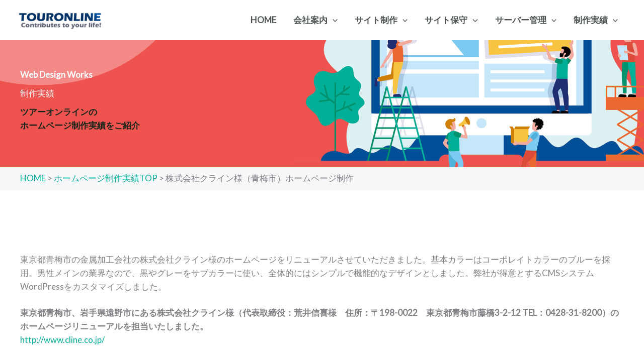

--- FILE ---
content_type: text/html; charset=UTF-8
request_url: https://www.tol.jp/project/cline-tokyo/
body_size: 48470
content:
<!DOCTYPE html>
<html lang="ja">
<head>
<meta charset="UTF-8">
<meta name="viewport" content="width=device-width, initial-scale=1">
	<link rel="profile" href="https://gmpg.org/xfn/11"> 
	<meta name='robots' content='index, follow, max-image-preview:large, max-snippet:-1, max-video-preview:-1' />
	<style>img:is([sizes="auto" i], [sizes^="auto," i]) { contain-intrinsic-size: 3000px 1500px }</style>
	
	<!-- This site is optimized with the Yoast SEO plugin v23.2 - https://yoast.com/wordpress/plugins/seo/ -->
	<title>サイト制作実績： 株式会社クライン様（青梅市）ホームページ制作 - ツアーオンライン TOL.jp | ホームページ制作とサイト保守管理</title>
	<meta name="description" content="東京都青梅市の金属加工会社の株式会社クライン様のホームページをリニューアルさせていただきました。基本カラーはコーポレイトカラーのブルーを採用。男性メインの業界な" />
	<link rel="canonical" href="https://www.tol.jp/project/cline-tokyo/" />
	<meta property="og:locale" content="ja_JP" />
	<meta property="og:type" content="article" />
	<meta property="og:title" content="サイト制作実績： 株式会社クライン様（青梅市）ホームページ制作 - ツアーオンライン TOL.jp | ホームページ制作とサイト保守管理" />
	<meta property="og:description" content="東京都青梅市の金属加工会社の株式会社クライン様のホームページをリニューアルさせていただきました。基本カラーはコーポレイトカラーのブルーを採用。男性メインの業界な" />
	<meta property="og:url" content="https://www.tol.jp/project/cline-tokyo/" />
	<meta property="og:site_name" content="ツアーオンライン TOL.jp | ホームページ制作とサイト保守管理" />
	<meta property="article:modified_time" content="2025-10-17T07:26:43+00:00" />
	<meta property="og:image" content="https://www.tol.jp/cms/wp-content/uploads/2015/11/378.jpg" />
	<meta property="og:image:width" content="760" />
	<meta property="og:image:height" content="250" />
	<meta property="og:image:type" content="image/jpeg" />
	<meta name="twitter:card" content="summary_large_image" />
	<script type="application/ld+json" class="yoast-schema-graph">{"@context":"https://schema.org","@graph":[{"@type":"WebPage","@id":"https://www.tol.jp/project/cline-tokyo/","url":"https://www.tol.jp/project/cline-tokyo/","name":"サイト制作実績： 株式会社クライン様（青梅市）ホームページ制作 - ツアーオンライン TOL.jp | ホームページ制作とサイト保守管理","isPartOf":{"@id":"https://www.tol.jp/#website"},"primaryImageOfPage":{"@id":"https://www.tol.jp/project/cline-tokyo/#primaryimage"},"image":{"@id":"https://www.tol.jp/project/cline-tokyo/#primaryimage"},"thumbnailUrl":"https://www.tol.jp/cms/wp-content/uploads/2015/11/378.jpg","datePublished":"2022-03-10T04:07:00+00:00","dateModified":"2025-10-17T07:26:43+00:00","description":"東京都青梅市の金属加工会社の株式会社クライン様のホームページをリニューアルさせていただきました。基本カラーはコーポレイトカラーのブルーを採用。男性メインの業界な","breadcrumb":{"@id":"https://www.tol.jp/project/cline-tokyo/#breadcrumb"},"inLanguage":"ja","potentialAction":[{"@type":"ReadAction","target":["https://www.tol.jp/project/cline-tokyo/"]}]},{"@type":"ImageObject","inLanguage":"ja","@id":"https://www.tol.jp/project/cline-tokyo/#primaryimage","url":"https://www.tol.jp/cms/wp-content/uploads/2015/11/378.jpg","contentUrl":"https://www.tol.jp/cms/wp-content/uploads/2015/11/378.jpg","width":760,"height":250,"caption":"青梅市の株式会社クライン様のCMSホームページをリニューアル"},{"@type":"BreadcrumbList","@id":"https://www.tol.jp/project/cline-tokyo/#breadcrumb","itemListElement":[{"@type":"ListItem","position":1,"name":"ホーム","item":"https://www.tol.jp/"},{"@type":"ListItem","position":2,"name":"Portfolio","item":"https://www.tol.jp/project/"},{"@type":"ListItem","position":3,"name":"株式会社クライン様（青梅市）ホームページ制作"}]},{"@type":"WebSite","@id":"https://www.tol.jp/#website","url":"https://www.tol.jp/","name":"ツアーオンライン TOL.jp | ホームページ制作とサイト保守管理","description":"ホームページ作成とサイトの保守管理、サーバー移動は東京都ツアーオンライン株式会社へ。TOL.jpはホームページ作成に関するサービスサイトです。","publisher":{"@id":"https://www.tol.jp/#organization"},"potentialAction":[{"@type":"SearchAction","target":{"@type":"EntryPoint","urlTemplate":"https://www.tol.jp/?s={search_term_string}"},"query-input":"required name=search_term_string"}],"inLanguage":"ja"},{"@type":"Organization","@id":"https://www.tol.jp/#organization","name":"ツアーオンライン株式会社","url":"https://www.tol.jp/","logo":{"@type":"ImageObject","inLanguage":"ja","@id":"https://www.tol.jp/#/schema/logo/image/","url":"https://www.tol.jp/cms/wp-content/uploads/2022/03/logo-white-png-300px.png","contentUrl":"https://www.tol.jp/cms/wp-content/uploads/2022/03/logo-white-png-300px.png","width":300,"height":68,"caption":"ツアーオンライン株式会社"},"image":{"@id":"https://www.tol.jp/#/schema/logo/image/"}}]}</script>
	<!-- / Yoast SEO plugin. -->


<link rel='dns-prefetch' href='//fonts.googleapis.com' />
<link rel="alternate" type="application/rss+xml" title="ツアーオンライン TOL.jp | ホームページ制作とサイト保守管理 &raquo; フィード" href="https://www.tol.jp/feed/" />
<link rel="alternate" type="application/rss+xml" title="ツアーオンライン TOL.jp | ホームページ制作とサイト保守管理 &raquo; コメントフィード" href="https://www.tol.jp/comments/feed/" />
<script>
window._wpemojiSettings = {"baseUrl":"https:\/\/s.w.org\/images\/core\/emoji\/16.0.1\/72x72\/","ext":".png","svgUrl":"https:\/\/s.w.org\/images\/core\/emoji\/16.0.1\/svg\/","svgExt":".svg","source":{"concatemoji":"https:\/\/www.tol.jp\/cms\/wp-includes\/js\/wp-emoji-release.min.js?ver=6.8.3"}};
/*! This file is auto-generated */
!function(s,n){var o,i,e;function c(e){try{var t={supportTests:e,timestamp:(new Date).valueOf()};sessionStorage.setItem(o,JSON.stringify(t))}catch(e){}}function p(e,t,n){e.clearRect(0,0,e.canvas.width,e.canvas.height),e.fillText(t,0,0);var t=new Uint32Array(e.getImageData(0,0,e.canvas.width,e.canvas.height).data),a=(e.clearRect(0,0,e.canvas.width,e.canvas.height),e.fillText(n,0,0),new Uint32Array(e.getImageData(0,0,e.canvas.width,e.canvas.height).data));return t.every(function(e,t){return e===a[t]})}function u(e,t){e.clearRect(0,0,e.canvas.width,e.canvas.height),e.fillText(t,0,0);for(var n=e.getImageData(16,16,1,1),a=0;a<n.data.length;a++)if(0!==n.data[a])return!1;return!0}function f(e,t,n,a){switch(t){case"flag":return n(e,"\ud83c\udff3\ufe0f\u200d\u26a7\ufe0f","\ud83c\udff3\ufe0f\u200b\u26a7\ufe0f")?!1:!n(e,"\ud83c\udde8\ud83c\uddf6","\ud83c\udde8\u200b\ud83c\uddf6")&&!n(e,"\ud83c\udff4\udb40\udc67\udb40\udc62\udb40\udc65\udb40\udc6e\udb40\udc67\udb40\udc7f","\ud83c\udff4\u200b\udb40\udc67\u200b\udb40\udc62\u200b\udb40\udc65\u200b\udb40\udc6e\u200b\udb40\udc67\u200b\udb40\udc7f");case"emoji":return!a(e,"\ud83e\udedf")}return!1}function g(e,t,n,a){var r="undefined"!=typeof WorkerGlobalScope&&self instanceof WorkerGlobalScope?new OffscreenCanvas(300,150):s.createElement("canvas"),o=r.getContext("2d",{willReadFrequently:!0}),i=(o.textBaseline="top",o.font="600 32px Arial",{});return e.forEach(function(e){i[e]=t(o,e,n,a)}),i}function t(e){var t=s.createElement("script");t.src=e,t.defer=!0,s.head.appendChild(t)}"undefined"!=typeof Promise&&(o="wpEmojiSettingsSupports",i=["flag","emoji"],n.supports={everything:!0,everythingExceptFlag:!0},e=new Promise(function(e){s.addEventListener("DOMContentLoaded",e,{once:!0})}),new Promise(function(t){var n=function(){try{var e=JSON.parse(sessionStorage.getItem(o));if("object"==typeof e&&"number"==typeof e.timestamp&&(new Date).valueOf()<e.timestamp+604800&&"object"==typeof e.supportTests)return e.supportTests}catch(e){}return null}();if(!n){if("undefined"!=typeof Worker&&"undefined"!=typeof OffscreenCanvas&&"undefined"!=typeof URL&&URL.createObjectURL&&"undefined"!=typeof Blob)try{var e="postMessage("+g.toString()+"("+[JSON.stringify(i),f.toString(),p.toString(),u.toString()].join(",")+"));",a=new Blob([e],{type:"text/javascript"}),r=new Worker(URL.createObjectURL(a),{name:"wpTestEmojiSupports"});return void(r.onmessage=function(e){c(n=e.data),r.terminate(),t(n)})}catch(e){}c(n=g(i,f,p,u))}t(n)}).then(function(e){for(var t in e)n.supports[t]=e[t],n.supports.everything=n.supports.everything&&n.supports[t],"flag"!==t&&(n.supports.everythingExceptFlag=n.supports.everythingExceptFlag&&n.supports[t]);n.supports.everythingExceptFlag=n.supports.everythingExceptFlag&&!n.supports.flag,n.DOMReady=!1,n.readyCallback=function(){n.DOMReady=!0}}).then(function(){return e}).then(function(){var e;n.supports.everything||(n.readyCallback(),(e=n.source||{}).concatemoji?t(e.concatemoji):e.wpemoji&&e.twemoji&&(t(e.twemoji),t(e.wpemoji)))}))}((window,document),window._wpemojiSettings);
</script>
<link rel='stylesheet' id='astra-theme-css-css' href='https://www.tol.jp/cms/wp-content/themes/astra/assets/css/minified/main.min.css?ver=4.11.13' media='all' />
<style id='astra-theme-css-inline-css'>
:root{--ast-post-nav-space:0;--ast-container-default-xlg-padding:6.67em;--ast-container-default-lg-padding:5.67em;--ast-container-default-slg-padding:4.34em;--ast-container-default-md-padding:3.34em;--ast-container-default-sm-padding:6.67em;--ast-container-default-xs-padding:2.4em;--ast-container-default-xxs-padding:1.4em;--ast-code-block-background:#EEEEEE;--ast-comment-inputs-background:#FAFAFA;--ast-normal-container-width:1200px;--ast-narrow-container-width:750px;--ast-blog-title-font-weight:600;--ast-blog-meta-weight:600;--ast-global-color-primary:var(--ast-global-color-5);--ast-global-color-secondary:var(--ast-global-color-4);--ast-global-color-alternate-background:var(--ast-global-color-7);--ast-global-color-subtle-background:var(--ast-global-color-6);--ast-bg-style-guide:#F8FAFC;--ast-shadow-style-guide:0px 0px 4px 0 #00000057;--ast-global-dark-bg-style:#fff;--ast-global-dark-lfs:#fbfbfb;--ast-widget-bg-color:#fafafa;--ast-wc-container-head-bg-color:#fbfbfb;--ast-title-layout-bg:#eeeeee;--ast-search-border-color:#e7e7e7;--ast-lifter-hover-bg:#e6e6e6;--ast-gallery-block-color:#000;--srfm-color-input-label:var(--ast-global-color-2);}html{font-size:106.25%;}a,.page-title{color:var(--ast-global-color-1);}a:hover,a:focus{color:#f37f2b;}body,button,input,select,textarea,.ast-button,.ast-custom-button{font-family:'Lato',sans-serif;font-weight:400;font-size:17px;font-size:1rem;line-height:var(--ast-body-line-height,1.6em);}blockquote{color:var(--ast-global-color-3);}p,.entry-content p{margin-bottom:1.5em;}h1,h2,h3,h4,h5,h6,.entry-content :where(h1,h2,h3,h4,h5,h6),.site-title,.site-title a{font-family:'Montserrat',sans-serif;font-weight:700;}.site-title{font-size:35px;font-size:2.0588235294118rem;display:none;}header .custom-logo-link img{max-width:170px;width:170px;}.astra-logo-svg{width:170px;}.site-header .site-description{font-size:15px;font-size:0.88235294117647rem;display:none;}.entry-title{font-size:25px;font-size:1.4705882352941rem;}.ast-blog-single-element.ast-taxonomy-container a{font-size:14px;font-size:0.82352941176471rem;}.ast-blog-meta-container{font-size:15px;font-size:0.88235294117647rem;}.archive .ast-article-post .ast-article-inner,.blog .ast-article-post .ast-article-inner,.archive .ast-article-post .ast-article-inner:hover,.blog .ast-article-post .ast-article-inner:hover{border-top-left-radius:6px;border-top-right-radius:6px;border-bottom-right-radius:6px;border-bottom-left-radius:6px;overflow:hidden;}h1,.entry-content :where(h1){font-size:60px;font-size:3.5294117647059rem;font-family:'Montserrat',sans-serif;line-height:1.4em;}h2,.entry-content :where(h2){font-size:45px;font-size:2.6470588235294rem;font-family:'Montserrat',sans-serif;line-height:1.3em;}h3,.entry-content :where(h3){font-size:35px;font-size:2.0588235294118rem;font-family:'Montserrat',sans-serif;line-height:1.3em;}h4,.entry-content :where(h4){font-size:25px;font-size:1.4705882352941rem;line-height:1.2em;font-family:'Montserrat',sans-serif;}h5,.entry-content :where(h5){font-size:21px;font-size:1.2352941176471rem;line-height:1.2em;font-family:'Montserrat',sans-serif;}h6,.entry-content :where(h6){font-size:17px;font-size:1rem;line-height:1.25em;font-family:'Montserrat',sans-serif;}::selection{background-color:var(--ast-global-color-0);color:#000000;}body,h1,h2,h3,h4,h5,h6,.entry-title a,.entry-content :where(h1,h2,h3,h4,h5,h6){color:var(--ast-global-color-3);}.tagcloud a:hover,.tagcloud a:focus,.tagcloud a.current-item{color:#ffffff;border-color:var(--ast-global-color-1);background-color:var(--ast-global-color-1);}input:focus,input[type="text"]:focus,input[type="email"]:focus,input[type="url"]:focus,input[type="password"]:focus,input[type="reset"]:focus,input[type="search"]:focus,textarea:focus{border-color:var(--ast-global-color-1);}input[type="radio"]:checked,input[type=reset],input[type="checkbox"]:checked,input[type="checkbox"]:hover:checked,input[type="checkbox"]:focus:checked,input[type=range]::-webkit-slider-thumb{border-color:var(--ast-global-color-1);background-color:var(--ast-global-color-1);box-shadow:none;}.site-footer a:hover + .post-count,.site-footer a:focus + .post-count{background:var(--ast-global-color-1);border-color:var(--ast-global-color-1);}.single .nav-links .nav-previous,.single .nav-links .nav-next{color:var(--ast-global-color-1);}.entry-meta,.entry-meta *{line-height:1.45;color:var(--ast-global-color-1);}.entry-meta a:not(.ast-button):hover,.entry-meta a:not(.ast-button):hover *,.entry-meta a:not(.ast-button):focus,.entry-meta a:not(.ast-button):focus *,.page-links > .page-link,.page-links .page-link:hover,.post-navigation a:hover{color:#f37f2b;}#cat option,.secondary .calendar_wrap thead a,.secondary .calendar_wrap thead a:visited{color:var(--ast-global-color-1);}.secondary .calendar_wrap #today,.ast-progress-val span{background:var(--ast-global-color-1);}.secondary a:hover + .post-count,.secondary a:focus + .post-count{background:var(--ast-global-color-1);border-color:var(--ast-global-color-1);}.calendar_wrap #today > a{color:#ffffff;}.page-links .page-link,.single .post-navigation a{color:var(--ast-global-color-3);}.ast-search-menu-icon .search-form button.search-submit{padding:0 4px;}.ast-search-menu-icon form.search-form{padding-right:0;}.ast-search-menu-icon.slide-search input.search-field{width:0;}.ast-header-search .ast-search-menu-icon.ast-dropdown-active .search-form,.ast-header-search .ast-search-menu-icon.ast-dropdown-active .search-field:focus{transition:all 0.2s;}.search-form input.search-field:focus{outline:none;}.ast-search-menu-icon .search-form button.search-submit:focus,.ast-theme-transparent-header .ast-header-search .ast-dropdown-active .ast-icon,.ast-theme-transparent-header .ast-inline-search .search-field:focus .ast-icon{color:var(--ast-global-color-1);}.ast-header-search .slide-search .search-form{border:2px solid var(--ast-global-color-0);}.ast-header-search .slide-search .search-field{background-color:(--ast-global-dark-bg-style);}.wp-block-latest-posts > li > a{color:var(--ast-global-color-2);}.widget-title{font-size:24px;font-size:1.4117647058824rem;color:var(--ast-global-color-3);}.single .ast-author-details .author-title{color:#f37f2b;}.ast-single-post .entry-content a,.ast-comment-content a:not(.ast-comment-edit-reply-wrap a){text-decoration:underline;}.ast-single-post .entry-content .uagb-tab a,.ast-single-post .entry-content .uagb-ifb-cta a,.ast-single-post .entry-content .uabb-module-content a,.ast-single-post .entry-content .uagb-post-grid a,.ast-single-post .entry-content .uagb-timeline a,.ast-single-post .entry-content .uagb-toc__wrap a,.ast-single-post .entry-content .uagb-taxomony-box a,.entry-content .wp-block-latest-posts > li > a,.ast-single-post .entry-content .wp-block-file__button,a.ast-post-filter-single,.ast-single-post .ast-comment-content .comment-reply-link,.ast-single-post .ast-comment-content .comment-edit-link{text-decoration:none;}.ast-search-menu-icon.slide-search a:focus-visible:focus-visible,.astra-search-icon:focus-visible,#close:focus-visible,a:focus-visible,.ast-menu-toggle:focus-visible,.site .skip-link:focus-visible,.wp-block-loginout input:focus-visible,.wp-block-search.wp-block-search__button-inside .wp-block-search__inside-wrapper,.ast-header-navigation-arrow:focus-visible,.ast-orders-table__row .ast-orders-table__cell:focus-visible,a#ast-apply-coupon:focus-visible,#ast-apply-coupon:focus-visible,#close:focus-visible,.button.search-submit:focus-visible,#search_submit:focus,.normal-search:focus-visible,.ast-header-account-wrap:focus-visible,.astra-cart-drawer-close:focus,.ast-single-variation:focus,.ast-button:focus{outline-style:dotted;outline-color:inherit;outline-width:thin;}input:focus,input[type="text"]:focus,input[type="email"]:focus,input[type="url"]:focus,input[type="password"]:focus,input[type="reset"]:focus,input[type="search"]:focus,input[type="number"]:focus,textarea:focus,.wp-block-search__input:focus,[data-section="section-header-mobile-trigger"] .ast-button-wrap .ast-mobile-menu-trigger-minimal:focus,.ast-mobile-popup-drawer.active .menu-toggle-close:focus,#ast-scroll-top:focus,#coupon_code:focus,#ast-coupon-code:focus{border-style:dotted;border-color:inherit;border-width:thin;}input{outline:none;}.site-logo-img img{ transition:all 0.2s linear;}body .ast-oembed-container *{position:absolute;top:0;width:100%;height:100%;left:0;}body .wp-block-embed-pocket-casts .ast-oembed-container *{position:unset;}.ast-single-post-featured-section + article {margin-top: 2em;}.site-content .ast-single-post-featured-section img {width: 100%;overflow: hidden;object-fit: cover;}.ast-separate-container .site-content .ast-single-post-featured-section + article {margin-top: -80px;z-index: 9;position: relative;border-radius: 4px;}@media (min-width: 922px) {.ast-no-sidebar .site-content .ast-article-image-container--wide {margin-left: -120px;margin-right: -120px;max-width: unset;width: unset;}.ast-left-sidebar .site-content .ast-article-image-container--wide,.ast-right-sidebar .site-content .ast-article-image-container--wide {margin-left: -10px;margin-right: -10px;}.site-content .ast-article-image-container--full {margin-left: calc( -50vw + 50%);margin-right: calc( -50vw + 50%);max-width: 100vw;width: 100vw;}.ast-left-sidebar .site-content .ast-article-image-container--full,.ast-right-sidebar .site-content .ast-article-image-container--full {margin-left: -10px;margin-right: -10px;max-width: inherit;width: auto;}}.site > .ast-single-related-posts-container {margin-top: 0;}@media (min-width: 922px) {.ast-desktop .ast-container--narrow {max-width: var(--ast-narrow-container-width);margin: 0 auto;}}.ast-page-builder-template .hentry {margin: 0;}.ast-page-builder-template .site-content > .ast-container {max-width: 100%;padding: 0;}.ast-page-builder-template .site .site-content #primary {padding: 0;margin: 0;}.ast-page-builder-template .no-results {text-align: center;margin: 4em auto;}.ast-page-builder-template .ast-pagination {padding: 2em;}.ast-page-builder-template .entry-header.ast-no-title.ast-no-thumbnail {margin-top: 0;}.ast-page-builder-template .entry-header.ast-header-without-markup {margin-top: 0;margin-bottom: 0;}.ast-page-builder-template .entry-header.ast-no-title.ast-no-meta {margin-bottom: 0;}.ast-page-builder-template.single .post-navigation {padding-bottom: 2em;}.ast-page-builder-template.single-post .site-content > .ast-container {max-width: 100%;}.ast-page-builder-template .entry-header {margin-top: 4em;margin-left: auto;margin-right: auto;padding-left: 20px;padding-right: 20px;}.single.ast-page-builder-template .entry-header {padding-left: 20px;padding-right: 20px;}.ast-page-builder-template .ast-archive-description {margin: 4em auto 0;padding-left: 20px;padding-right: 20px;}.ast-page-builder-template.ast-no-sidebar .entry-content .alignwide {margin-left: 0;margin-right: 0;}input[type="text"],input[type="number"],input[type="email"],input[type="url"],input[type="password"],input[type="search"],input[type=reset],input[type=tel],input[type=date],select,textarea{font-size:16px;font-style:normal;font-weight:400;line-height:24px;width:100%;padding:12px 16px;border-radius:4px;box-shadow:0px 1px 2px 0px rgba(0,0,0,0.05);color:var(--ast-form-input-text,#475569);}input[type="text"],input[type="number"],input[type="email"],input[type="url"],input[type="password"],input[type="search"],input[type=reset],input[type=tel],input[type=date],select{height:40px;}input[type="date"]{border-width:1px;border-style:solid;border-color:var(--ast-border-color);background:var( --ast-global-color-secondary,--ast-global-color-5 );}input[type="text"]:focus,input[type="number"]:focus,input[type="email"]:focus,input[type="url"]:focus,input[type="password"]:focus,input[type="search"]:focus,input[type=reset]:focus,input[type="tel"]:focus,input[type="date"]:focus,select:focus,textarea:focus{border-color:#046BD2;box-shadow:none;outline:none;color:var(--ast-form-input-focus-text,#475569);}label,legend{color:#111827;font-size:14px;font-style:normal;font-weight:500;line-height:20px;}select{padding:6px 10px;}fieldset{padding:30px;border-radius:4px;}button,.ast-button,.button,input[type="button"],input[type="reset"],input[type="submit"]{border-radius:4px;box-shadow:0px 1px 2px 0px rgba(0,0,0,0.05);}:root{--ast-comment-inputs-background:#FFF;}::placeholder{color:var(--ast-form-field-color,#9CA3AF);}::-ms-input-placeholder{color:var(--ast-form-field-color,#9CA3AF);}@media (max-width:921.9px){#ast-desktop-header{display:none;}}@media (min-width:922px){#ast-mobile-header{display:none;}}.wp-block-buttons.aligncenter{justify-content:center;}@media (max-width:921px){.ast-theme-transparent-header #primary,.ast-theme-transparent-header #secondary{padding:0;}}@media (max-width:921px){.ast-plain-container.ast-no-sidebar #primary{padding:0;}}.ast-plain-container.ast-no-sidebar #primary{margin-top:0;margin-bottom:0;}.wp-block-button.is-style-outline .wp-block-button__link{border-color:var(--ast-global-color-0);border-top-width:1px;border-right-width:1px;border-bottom-width:1px;border-left-width:1px;}div.wp-block-button.is-style-outline > .wp-block-button__link:not(.has-text-color),div.wp-block-button.wp-block-button__link.is-style-outline:not(.has-text-color){color:var(--ast-global-color-0);}.wp-block-button.is-style-outline .wp-block-button__link:hover,.wp-block-buttons .wp-block-button.is-style-outline .wp-block-button__link:focus,.wp-block-buttons .wp-block-button.is-style-outline > .wp-block-button__link:not(.has-text-color):hover,.wp-block-buttons .wp-block-button.wp-block-button__link.is-style-outline:not(.has-text-color):hover{color:var(--ast-global-color-5);background-color:#f37f2b;border-color:#f37f2b;}.post-page-numbers.current .page-link,.ast-pagination .page-numbers.current{color:#000000;border-color:var(--ast-global-color-0);background-color:var(--ast-global-color-0);}.wp-block-button.is-style-outline .wp-block-button__link{border-top-width:1px;border-right-width:1px;border-bottom-width:1px;border-left-width:1px;}.wp-block-buttons .wp-block-button.is-style-outline .wp-block-button__link.wp-element-button,.ast-outline-button,.wp-block-uagb-buttons-child .uagb-buttons-repeater.ast-outline-button{border-color:var(--ast-global-color-0);font-family:inherit;font-weight:inherit;line-height:1em;padding-top:13px;padding-right:30px;padding-bottom:13px;padding-left:30px;border-top-left-radius:inherit;border-top-right-radius:inherit;border-bottom-right-radius:inherit;border-bottom-left-radius:inherit;}.wp-block-buttons .wp-block-button.is-style-outline > .wp-block-button__link:not(.has-text-color),.wp-block-buttons .wp-block-button.wp-block-button__link.is-style-outline:not(.has-text-color),.ast-outline-button{color:var(--ast-global-color-0);}.wp-block-button.is-style-outline .wp-block-button__link:hover,.wp-block-buttons .wp-block-button.is-style-outline .wp-block-button__link:focus,.wp-block-buttons .wp-block-button.is-style-outline > .wp-block-button__link:not(.has-text-color):hover,.wp-block-buttons .wp-block-button.wp-block-button__link.is-style-outline:not(.has-text-color):hover,.ast-outline-button:hover,.ast-outline-button:focus,.wp-block-uagb-buttons-child .uagb-buttons-repeater.ast-outline-button:hover,.wp-block-uagb-buttons-child .uagb-buttons-repeater.ast-outline-button:focus{color:var(--ast-global-color-5);background-color:#f37f2b;border-color:#f37f2b;}.ast-single-post .entry-content a.ast-outline-button,.ast-single-post .entry-content .is-style-outline>.wp-block-button__link{text-decoration:none;}.wp-block-button .wp-block-button__link.wp-element-button.is-style-outline:not(.has-background),.wp-block-button.is-style-outline>.wp-block-button__link.wp-element-button:not(.has-background),.ast-outline-button{background-color:transparent;}.uagb-buttons-repeater.ast-outline-button{border-radius:9999px;}@media (max-width:921px){.wp-block-buttons .wp-block-button.is-style-outline .wp-block-button__link.wp-element-button,.ast-outline-button,.wp-block-uagb-buttons-child .uagb-buttons-repeater.ast-outline-button{padding-top:12px;padding-right:28px;padding-bottom:12px;padding-left:28px;}}@media (max-width:544px){.wp-block-buttons .wp-block-button.is-style-outline .wp-block-button__link.wp-element-button,.ast-outline-button,.wp-block-uagb-buttons-child .uagb-buttons-repeater.ast-outline-button{padding-top:10px;padding-right:24px;padding-bottom:10px;padding-left:24px;}}.entry-content[data-ast-blocks-layout] > figure{margin-bottom:1em;}@media (max-width:921px){.ast-left-sidebar #content > .ast-container{display:flex;flex-direction:column-reverse;width:100%;}.ast-separate-container .ast-article-post,.ast-separate-container .ast-article-single{padding:1.5em 2.14em;}.ast-author-box img.avatar{margin:20px 0 0 0;}}@media (min-width:922px){.ast-separate-container.ast-right-sidebar #primary,.ast-separate-container.ast-left-sidebar #primary{border:0;}.search-no-results.ast-separate-container #primary{margin-bottom:4em;}}.wp-block-button .wp-block-button__link{color:var(--ast-global-color-5);}.wp-block-button .wp-block-button__link:hover,.wp-block-button .wp-block-button__link:focus{color:var(--ast-global-color-5);background-color:#f37f2b;border-color:#f37f2b;}.wp-block-button .wp-block-button__link,.wp-block-search .wp-block-search__button,body .wp-block-file .wp-block-file__button{border-style:solid;border-top-width:1px;border-right-width:1px;border-left-width:1px;border-bottom-width:1px;border-color:var(--ast-global-color-0);background-color:var(--ast-global-color-0);color:var(--ast-global-color-5);font-family:inherit;font-weight:400;line-height:1em;letter-spacing:1px;font-size:16px;font-size:0.94117647058824rem;border-top-left-radius:inherit;border-top-right-radius:inherit;border-bottom-right-radius:inherit;border-bottom-left-radius:inherit;padding-top:18px;padding-right:22px;padding-bottom:18px;padding-left:22px;}.ast-single-post .entry-content .wp-block-button .wp-block-button__link,.ast-single-post .entry-content .wp-block-search .wp-block-search__button,body .entry-content .wp-block-file .wp-block-file__button{text-decoration:none;}.menu-toggle,button,.ast-button,.ast-custom-button,.button,input#submit,input[type="button"],input[type="submit"],input[type="reset"],#comments .submit,.search .search-submit,form[CLASS*="wp-block-search__"].wp-block-search .wp-block-search__inside-wrapper .wp-block-search__button,body .wp-block-file .wp-block-file__button{border-style:solid;border-top-width:1px;border-right-width:1px;border-left-width:1px;border-bottom-width:1px;color:var(--ast-global-color-5);border-color:var(--ast-global-color-0);background-color:var(--ast-global-color-0);padding-top:18px;padding-right:22px;padding-bottom:18px;padding-left:22px;font-family:inherit;font-weight:400;font-size:16px;font-size:0.94117647058824rem;line-height:1em;letter-spacing:1px;border-top-left-radius:inherit;border-top-right-radius:inherit;border-bottom-right-radius:inherit;border-bottom-left-radius:inherit;}button:focus,.menu-toggle:hover,button:hover,.ast-button:hover,.ast-custom-button:hover .button:hover,.ast-custom-button:hover ,input[type=reset]:hover,input[type=reset]:focus,input#submit:hover,input#submit:focus,input[type="button"]:hover,input[type="button"]:focus,input[type="submit"]:hover,input[type="submit"]:focus,form[CLASS*="wp-block-search__"].wp-block-search .wp-block-search__inside-wrapper .wp-block-search__button:hover,form[CLASS*="wp-block-search__"].wp-block-search .wp-block-search__inside-wrapper .wp-block-search__button:focus,body .wp-block-file .wp-block-file__button:hover,body .wp-block-file .wp-block-file__button:focus{color:var(--ast-global-color-5);background-color:#f37f2b;border-color:#f37f2b;}@media (max-width:921px){.ast-mobile-header-stack .main-header-bar .ast-search-menu-icon{display:inline-block;}.ast-header-break-point.ast-header-custom-item-outside .ast-mobile-header-stack .main-header-bar .ast-search-icon{margin:0;}.ast-comment-avatar-wrap img{max-width:2.5em;}.ast-comment-meta{padding:0 1.8888em 1.3333em;}}@media (min-width:544px){.ast-container{max-width:100%;}}@media (max-width:544px){.ast-separate-container .ast-article-post,.ast-separate-container .ast-article-single,.ast-separate-container .comments-title,.ast-separate-container .ast-archive-description{padding:1.5em 1em;}.ast-separate-container #content .ast-container{padding-left:0.54em;padding-right:0.54em;}.ast-separate-container .ast-comment-list .bypostauthor{padding:.5em;}.ast-search-menu-icon.ast-dropdown-active .search-field{width:170px;}} #ast-mobile-header .ast-site-header-cart-li a{pointer-events:none;}@media (min-width:545px){.ast-page-builder-template .comments-area,.single.ast-page-builder-template .entry-header,.single.ast-page-builder-template .post-navigation,.single.ast-page-builder-template .ast-single-related-posts-container{max-width:1240px;margin-left:auto;margin-right:auto;}}body,.ast-separate-container{background-color:var(--ast-global-color-5);background-image:none;}@media (max-width:921px){.site-title{display:none;}.site-header .site-description{display:none;}.entry-title{font-size:20px;font-size:1.1764705882353rem;}h1,.entry-content :where(h1){font-size:50px;}h2,.entry-content :where(h2){font-size:40px;}h3,.entry-content :where(h3){font-size:25px;}.astra-logo-svg{width:160px;}header .custom-logo-link img,.ast-header-break-point .site-logo-img .custom-mobile-logo-link img{max-width:160px;width:160px;}}@media (max-width:544px){.widget-title{font-size:25px;font-size:1.3888888888889rem;}body,button,input,select,textarea,.ast-button,.ast-custom-button{font-size:18px;font-size:1.0588235294118rem;}#secondary,#secondary button,#secondary input,#secondary select,#secondary textarea{font-size:18px;font-size:1.0588235294118rem;}.site-title{display:none;}.site-header .site-description{display:none;}.entry-title{font-size:20px;font-size:1.1764705882353rem;}h1,.entry-content :where(h1){font-size:40px;}h2,.entry-content :where(h2){font-size:25px;}h3,.entry-content :where(h3){font-size:20px;}header .custom-logo-link img,.ast-header-break-point .site-branding img,.ast-header-break-point .custom-logo-link img{max-width:140px;width:140px;}.astra-logo-svg{width:140px;}.ast-header-break-point .site-logo-img .custom-mobile-logo-link img{max-width:140px;}}@media (max-width:921px){html{font-size:96.9%;}}@media (max-width:544px){html{font-size:106.25%;}}@media (min-width:922px){.ast-container{max-width:1240px;}}@media (min-width:922px){.site-content .ast-container{display:flex;}}@media (max-width:921px){.site-content .ast-container{flex-direction:column;}}.entry-content :where(h1,h2,h3,h4,h5,h6){clear:none;}@media (min-width:922px){.main-header-menu .sub-menu .menu-item.ast-left-align-sub-menu:hover > .sub-menu,.main-header-menu .sub-menu .menu-item.ast-left-align-sub-menu.focus > .sub-menu{margin-left:-0px;}}.entry-content li > p{margin-bottom:0;}.site .comments-area{padding-bottom:2em;margin-top:2em;}.wp-block-file {display: flex;align-items: center;flex-wrap: wrap;justify-content: space-between;}.wp-block-pullquote {border: none;}.wp-block-pullquote blockquote::before {content: "\201D";font-family: "Helvetica",sans-serif;display: flex;transform: rotate( 180deg );font-size: 6rem;font-style: normal;line-height: 1;font-weight: bold;align-items: center;justify-content: center;}.has-text-align-right > blockquote::before {justify-content: flex-start;}.has-text-align-left > blockquote::before {justify-content: flex-end;}figure.wp-block-pullquote.is-style-solid-color blockquote {max-width: 100%;text-align: inherit;}:root {--wp--custom--ast-default-block-top-padding: ;--wp--custom--ast-default-block-right-padding: ;--wp--custom--ast-default-block-bottom-padding: ;--wp--custom--ast-default-block-left-padding: ;--wp--custom--ast-container-width: 1200px;--wp--custom--ast-content-width-size: 910px;--wp--custom--ast-wide-width-size: 1200px;}.ast-narrow-container {--wp--custom--ast-content-width-size: 750px;--wp--custom--ast-wide-width-size: 750px;}@media(max-width: 921px) {:root {--wp--custom--ast-default-block-top-padding: ;--wp--custom--ast-default-block-right-padding: ;--wp--custom--ast-default-block-bottom-padding: ;--wp--custom--ast-default-block-left-padding: ;}}@media(max-width: 544px) {:root {--wp--custom--ast-default-block-top-padding: ;--wp--custom--ast-default-block-right-padding: ;--wp--custom--ast-default-block-bottom-padding: ;--wp--custom--ast-default-block-left-padding: ;}}.entry-content > .wp-block-group,.entry-content > .wp-block-cover,.entry-content > .wp-block-columns {padding-top: var(--wp--custom--ast-default-block-top-padding);padding-right: var(--wp--custom--ast-default-block-right-padding);padding-bottom: var(--wp--custom--ast-default-block-bottom-padding);padding-left: var(--wp--custom--ast-default-block-left-padding);}.ast-plain-container.ast-no-sidebar .entry-content .alignfull,.ast-page-builder-template .ast-no-sidebar .entry-content .alignfull {margin-left: calc( -50vw + 50%);margin-right: calc( -50vw + 50%);max-width: 100vw;width: 100vw;}.ast-plain-container.ast-no-sidebar .entry-content .alignfull .alignfull,.ast-page-builder-template.ast-no-sidebar .entry-content .alignfull .alignfull,.ast-plain-container.ast-no-sidebar .entry-content .alignfull .alignwide,.ast-page-builder-template.ast-no-sidebar .entry-content .alignfull .alignwide,.ast-plain-container.ast-no-sidebar .entry-content .alignwide .alignfull,.ast-page-builder-template.ast-no-sidebar .entry-content .alignwide .alignfull,.ast-plain-container.ast-no-sidebar .entry-content .alignwide .alignwide,.ast-page-builder-template.ast-no-sidebar .entry-content .alignwide .alignwide,.ast-plain-container.ast-no-sidebar .entry-content .wp-block-column .alignfull,.ast-page-builder-template.ast-no-sidebar .entry-content .wp-block-column .alignfull,.ast-plain-container.ast-no-sidebar .entry-content .wp-block-column .alignwide,.ast-page-builder-template.ast-no-sidebar .entry-content .wp-block-column .alignwide {margin-left: auto;margin-right: auto;width: 100%;}[data-ast-blocks-layout] .wp-block-separator:not(.is-style-dots) {height: 0;}[data-ast-blocks-layout] .wp-block-separator {margin: 20px auto;}[data-ast-blocks-layout] .wp-block-separator:not(.is-style-wide):not(.is-style-dots) {max-width: 100px;}[data-ast-blocks-layout] .wp-block-separator.has-background {padding: 0;}.entry-content[data-ast-blocks-layout] > * {max-width: var(--wp--custom--ast-content-width-size);margin-left: auto;margin-right: auto;}.entry-content[data-ast-blocks-layout] > .alignwide,.entry-content[data-ast-blocks-layout] .wp-block-cover__inner-container,.entry-content[data-ast-blocks-layout] > p {max-width: var(--wp--custom--ast-wide-width-size);}.entry-content[data-ast-blocks-layout] .alignfull {max-width: none;}.entry-content .wp-block-columns {margin-bottom: 0;}blockquote {margin: 1.5em;border-color: rgba(0,0,0,0.05);}.wp-block-quote:not(.has-text-align-right):not(.has-text-align-center) {border-left: 5px solid rgba(0,0,0,0.05);}.has-text-align-right > blockquote,blockquote.has-text-align-right {border-right: 5px solid rgba(0,0,0,0.05);}.has-text-align-left > blockquote,blockquote.has-text-align-left {border-left: 5px solid rgba(0,0,0,0.05);}.wp-block-site-tagline,.wp-block-latest-posts .read-more {margin-top: 15px;}.wp-block-loginout p label {display: block;}.wp-block-loginout p:not(.login-remember):not(.login-submit) input {width: 100%;}.wp-block-loginout input:focus {border-color: transparent;}.wp-block-loginout input:focus {outline: thin dotted;}.entry-content .wp-block-media-text .wp-block-media-text__content {padding: 0 0 0 8%;}.entry-content .wp-block-media-text.has-media-on-the-right .wp-block-media-text__content {padding: 0 8% 0 0;}.entry-content .wp-block-media-text.has-background .wp-block-media-text__content {padding: 8%;}.entry-content .wp-block-cover:not([class*="background-color"]):not(.has-text-color.has-link-color) .wp-block-cover__inner-container,.entry-content .wp-block-cover:not([class*="background-color"]) .wp-block-cover-image-text,.entry-content .wp-block-cover:not([class*="background-color"]) .wp-block-cover-text,.entry-content .wp-block-cover-image:not([class*="background-color"]) .wp-block-cover__inner-container,.entry-content .wp-block-cover-image:not([class*="background-color"]) .wp-block-cover-image-text,.entry-content .wp-block-cover-image:not([class*="background-color"]) .wp-block-cover-text {color: var(--ast-global-color-primary,var(--ast-global-color-5));}.wp-block-loginout .login-remember input {width: 1.1rem;height: 1.1rem;margin: 0 5px 4px 0;vertical-align: middle;}.wp-block-latest-posts > li > *:first-child,.wp-block-latest-posts:not(.is-grid) > li:first-child {margin-top: 0;}.entry-content > .wp-block-buttons,.entry-content > .wp-block-uagb-buttons {margin-bottom: 1.5em;}.wp-block-latest-posts > li > a {font-size: 28px;}.wp-block-latest-posts > li > *,.wp-block-latest-posts:not(.is-grid) > li {margin-top: 15px;margin-bottom: 15px;}.wp-block-latest-posts .wp-block-latest-posts__post-date,.wp-block-latest-posts .wp-block-latest-posts__post-author {font-size: 15px;}@media (max-width:544px){.wp-block-columns .wp-block-column:not(:last-child){margin-bottom:20px;}.wp-block-latest-posts{margin:0;}}@media( max-width: 600px ) {.entry-content .wp-block-media-text .wp-block-media-text__content,.entry-content .wp-block-media-text.has-media-on-the-right .wp-block-media-text__content {padding: 8% 0 0;}.entry-content .wp-block-media-text.has-background .wp-block-media-text__content {padding: 8%;}}.ast-narrow-container .site-content .wp-block-uagb-image--align-full .wp-block-uagb-image__figure {max-width: 100%;margin-left: auto;margin-right: auto;}:root .has-ast-global-color-0-color{color:var(--ast-global-color-0);}:root .has-ast-global-color-0-background-color{background-color:var(--ast-global-color-0);}:root .wp-block-button .has-ast-global-color-0-color{color:var(--ast-global-color-0);}:root .wp-block-button .has-ast-global-color-0-background-color{background-color:var(--ast-global-color-0);}:root .has-ast-global-color-1-color{color:var(--ast-global-color-1);}:root .has-ast-global-color-1-background-color{background-color:var(--ast-global-color-1);}:root .wp-block-button .has-ast-global-color-1-color{color:var(--ast-global-color-1);}:root .wp-block-button .has-ast-global-color-1-background-color{background-color:var(--ast-global-color-1);}:root .has-ast-global-color-2-color{color:var(--ast-global-color-2);}:root .has-ast-global-color-2-background-color{background-color:var(--ast-global-color-2);}:root .wp-block-button .has-ast-global-color-2-color{color:var(--ast-global-color-2);}:root .wp-block-button .has-ast-global-color-2-background-color{background-color:var(--ast-global-color-2);}:root .has-ast-global-color-3-color{color:var(--ast-global-color-3);}:root .has-ast-global-color-3-background-color{background-color:var(--ast-global-color-3);}:root .wp-block-button .has-ast-global-color-3-color{color:var(--ast-global-color-3);}:root .wp-block-button .has-ast-global-color-3-background-color{background-color:var(--ast-global-color-3);}:root .has-ast-global-color-4-color{color:var(--ast-global-color-4);}:root .has-ast-global-color-4-background-color{background-color:var(--ast-global-color-4);}:root .wp-block-button .has-ast-global-color-4-color{color:var(--ast-global-color-4);}:root .wp-block-button .has-ast-global-color-4-background-color{background-color:var(--ast-global-color-4);}:root .has-ast-global-color-5-color{color:var(--ast-global-color-5);}:root .has-ast-global-color-5-background-color{background-color:var(--ast-global-color-5);}:root .wp-block-button .has-ast-global-color-5-color{color:var(--ast-global-color-5);}:root .wp-block-button .has-ast-global-color-5-background-color{background-color:var(--ast-global-color-5);}:root .has-ast-global-color-6-color{color:var(--ast-global-color-6);}:root .has-ast-global-color-6-background-color{background-color:var(--ast-global-color-6);}:root .wp-block-button .has-ast-global-color-6-color{color:var(--ast-global-color-6);}:root .wp-block-button .has-ast-global-color-6-background-color{background-color:var(--ast-global-color-6);}:root .has-ast-global-color-7-color{color:var(--ast-global-color-7);}:root .has-ast-global-color-7-background-color{background-color:var(--ast-global-color-7);}:root .wp-block-button .has-ast-global-color-7-color{color:var(--ast-global-color-7);}:root .wp-block-button .has-ast-global-color-7-background-color{background-color:var(--ast-global-color-7);}:root .has-ast-global-color-8-color{color:var(--ast-global-color-8);}:root .has-ast-global-color-8-background-color{background-color:var(--ast-global-color-8);}:root .wp-block-button .has-ast-global-color-8-color{color:var(--ast-global-color-8);}:root .wp-block-button .has-ast-global-color-8-background-color{background-color:var(--ast-global-color-8);}:root{--ast-global-color-0:#30C7B5;--ast-global-color-1:#00AC97;--ast-global-color-2:#14261C;--ast-global-color-3:#4F5655;--ast-global-color-4:#F3F6F3;--ast-global-color-5:#FFFFFF;--ast-global-color-6:#000000;--ast-global-color-7:#4B4F58;--ast-global-color-8:#F6F7F8;}:root {--ast-border-color : #dddddd;}.ast-single-entry-banner {-js-display: flex;display: flex;flex-direction: column;justify-content: center;text-align: center;position: relative;background: var(--ast-title-layout-bg);}.ast-single-entry-banner[data-banner-layout="layout-1"] {max-width: 1200px;background: inherit;padding: 20px 0;}.ast-single-entry-banner[data-banner-width-type="custom"] {margin: 0 auto;width: 100%;}.ast-single-entry-banner + .site-content .entry-header {margin-bottom: 0;}.site .ast-author-avatar {--ast-author-avatar-size: ;}a.ast-underline-text {text-decoration: underline;}.ast-container > .ast-terms-link {position: relative;display: block;}a.ast-button.ast-badge-tax {padding: 4px 8px;border-radius: 3px;font-size: inherit;}header.entry-header:not(.related-entry-header){text-align:left;}header.entry-header:not(.related-entry-header) .entry-title{font-size:30px;font-size:1.7647058823529rem;}header.entry-header:not(.related-entry-header) > *:not(:last-child){margin-bottom:10px;}header.entry-header:not(.related-entry-header) .post-thumb-img-content{text-align:center;}header.entry-header:not(.related-entry-header) .post-thumb img,.ast-single-post-featured-section.post-thumb img{aspect-ratio:16/9;width:100%;height:100%;}@media (max-width:921px){header.entry-header:not(.related-entry-header){text-align:left;}}@media (max-width:544px){header.entry-header:not(.related-entry-header){text-align:left;}}.ast-archive-entry-banner {-js-display: flex;display: flex;flex-direction: column;justify-content: center;text-align: center;position: relative;background: var(--ast-title-layout-bg);}.ast-archive-entry-banner[data-banner-width-type="custom"] {margin: 0 auto;width: 100%;}.ast-archive-entry-banner[data-banner-layout="layout-1"] {background: inherit;padding: 20px 0;text-align: left;}body.archive .ast-archive-description{max-width:1200px;width:100%;text-align:left;padding-top:3em;padding-right:3em;padding-bottom:3em;padding-left:3em;}body.archive .ast-archive-description .ast-archive-title,body.archive .ast-archive-description .ast-archive-title *{font-size:40px;font-size:2.3529411764706rem;}body.archive .ast-archive-description > *:not(:last-child){margin-bottom:10px;}@media (max-width:921px){body.archive .ast-archive-description{text-align:left;}}@media (max-width:544px){body.archive .ast-archive-description{text-align:left;}}.ast-breadcrumbs .trail-browse,.ast-breadcrumbs .trail-items,.ast-breadcrumbs .trail-items li{display:inline-block;margin:0;padding:0;border:none;background:inherit;text-indent:0;text-decoration:none;}.ast-breadcrumbs .trail-browse{font-size:inherit;font-style:inherit;font-weight:inherit;color:inherit;}.ast-breadcrumbs .trail-items{list-style:none;}.trail-items li::after{padding:0 0.3em;content:"\00bb";}.trail-items li:last-of-type::after{display:none;}.trail-items li::after{content:"\003E";}.ast-breadcrumbs-wrapper,.main-header-bar.ast-header-breadcrumb{background-color:var(--ast-global-color-8);}.main-header-bar.ast-header-breadcrumb,.ast-header-break-point .main-header-bar.ast-header-breadcrumb,.ast-header-break-point .header-main-layout-2 .main-header-bar.ast-header-breadcrumb,.ast-header-break-point .ast-mobile-header-stack .main-header-bar.ast-header-breadcrumb,.ast-default-menu-enable.ast-main-header-nav-open.ast-header-break-point .main-header-bar-wrap .main-header-bar.ast-header-breadcrumb,.ast-main-header-nav-open .main-header-bar-wrap .main-header-bar.ast-header-breadcrumb{padding-top:10px;padding-right:0px;padding-bottom:10px;padding-left:0px;}.ast-header-breadcrumb{padding-top:10px;padding-bottom:10px;width:100%;}.ast-default-menu-enable.ast-main-header-nav-open.ast-header-break-point .main-header-bar.ast-header-breadcrumb,.ast-main-header-nav-open .main-header-bar.ast-header-breadcrumb{padding-top:1em;padding-bottom:1em;}.ast-header-break-point .main-header-bar.ast-header-breadcrumb{border-bottom-width:1px;border-bottom-color:#eaeaea;border-bottom-style:solid;}.ast-breadcrumbs-wrapper{line-height:1.4;}.ast-breadcrumbs-wrapper .rank-math-breadcrumb p{margin-bottom:0px;}.ast-breadcrumbs-wrapper{display:block;width:100%;}h1,h2,h3,h4,h5,h6,.entry-content :where(h1,h2,h3,h4,h5,h6){color:var(--ast-global-color-2);}@media (max-width:921px){.ast-builder-grid-row-container.ast-builder-grid-row-tablet-3-firstrow .ast-builder-grid-row > *:first-child,.ast-builder-grid-row-container.ast-builder-grid-row-tablet-3-lastrow .ast-builder-grid-row > *:last-child{grid-column:1 / -1;}}@media (max-width:544px){.ast-builder-grid-row-container.ast-builder-grid-row-mobile-3-firstrow .ast-builder-grid-row > *:first-child,.ast-builder-grid-row-container.ast-builder-grid-row-mobile-3-lastrow .ast-builder-grid-row > *:last-child{grid-column:1 / -1;}}.ast-builder-layout-element[data-section="title_tagline"]{display:flex;}@media (max-width:921px){.ast-header-break-point .ast-builder-layout-element[data-section="title_tagline"]{display:flex;}}@media (max-width:544px){.ast-header-break-point .ast-builder-layout-element[data-section="title_tagline"]{display:flex;}}[data-section*="section-hb-button-"] .menu-link{display:none;}.ast-header-button-1 .ast-custom-button{border-top-width:0px;border-bottom-width:0px;border-left-width:0px;border-right-width:0px;border-top-left-radius:40px;border-top-right-radius:40px;border-bottom-right-radius:40px;border-bottom-left-radius:40px;}@media (max-width:544px){.ast-header-button-1[data-section*="section-hb-button-"] .ast-builder-button-wrap .ast-custom-button{font-size:11px;font-size:0.64705882352941rem;}.ast-header-button-1 .ast-custom-button{font-size:11px;font-size:0.64705882352941rem;background:#d81b60;}.ast-header-button-1 .ast-custom-button:hover{background:#ffa726;}}.ast-header-button-1[data-section="section-hb-button-1"]{display:flex;}@media (max-width:921px){.ast-header-break-point .ast-header-button-1[data-section="section-hb-button-1"]{display:none;}}@media (max-width:544px){.ast-header-break-point .ast-header-button-1[data-section="section-hb-button-1"]{display:flex;}}.ast-builder-menu-1{font-family:inherit;font-weight:600;text-transform:uppercase;}.ast-builder-menu-1 .menu-item > .menu-link{color:var(--ast-global-color-3);}.ast-builder-menu-1 .menu-item > .ast-menu-toggle{color:var(--ast-global-color-3);}.ast-builder-menu-1 .menu-item:hover > .menu-link,.ast-builder-menu-1 .inline-on-mobile .menu-item:hover > .ast-menu-toggle{color:var(--ast-global-color-6);}.ast-builder-menu-1 .menu-item:hover > .ast-menu-toggle{color:var(--ast-global-color-6);}.ast-builder-menu-1 .menu-item.current-menu-item > .menu-link,.ast-builder-menu-1 .inline-on-mobile .menu-item.current-menu-item > .ast-menu-toggle,.ast-builder-menu-1 .current-menu-ancestor > .menu-link{color:var(--ast-global-color-1);}.ast-builder-menu-1 .menu-item.current-menu-item > .ast-menu-toggle{color:var(--ast-global-color-1);}.ast-builder-menu-1 .sub-menu,.ast-builder-menu-1 .inline-on-mobile .sub-menu{border-top-width:1px;border-bottom-width:1px;border-right-width:0px;border-left-width:0px;border-color:var(--ast-global-color-0);border-style:solid;}.ast-builder-menu-1 .sub-menu .sub-menu{top:-1px;}.ast-builder-menu-1 .main-header-menu > .menu-item > .sub-menu,.ast-builder-menu-1 .main-header-menu > .menu-item > .astra-full-megamenu-wrapper{margin-top:0px;}.ast-desktop .ast-builder-menu-1 .main-header-menu > .menu-item > .sub-menu:before,.ast-desktop .ast-builder-menu-1 .main-header-menu > .menu-item > .astra-full-megamenu-wrapper:before{height:calc( 0px + 1px + 5px );}.ast-builder-menu-1 .main-header-menu,.ast-builder-menu-1 .main-header-menu .sub-menu{background-image:none;}.ast-desktop .ast-builder-menu-1 .menu-item .sub-menu .menu-link,.ast-header-break-point .main-navigation ul .menu-item .menu-link{border-bottom-width:1px;border-color:#eaeaea;border-style:solid;}.ast-desktop .ast-builder-menu-1 .menu-item .sub-menu:last-child > .menu-item > .menu-link,.ast-header-break-point .main-navigation ul .menu-item .menu-link{border-bottom-width:1px;}.ast-desktop .ast-builder-menu-1 .menu-item:last-child > .menu-item > .menu-link{border-bottom-width:0;}@media (max-width:921px){.ast-header-break-point .ast-builder-menu-1 .menu-item.menu-item-has-children > .ast-menu-toggle{top:0;}.ast-builder-menu-1 .inline-on-mobile .menu-item.menu-item-has-children > .ast-menu-toggle{right:-15px;}.ast-builder-menu-1 .menu-item-has-children > .menu-link:after{content:unset;}.ast-builder-menu-1 .main-header-menu > .menu-item > .sub-menu,.ast-builder-menu-1 .main-header-menu > .menu-item > .astra-full-megamenu-wrapper{margin-top:0;}}@media (max-width:544px){.ast-header-break-point .ast-builder-menu-1 .menu-item.menu-item-has-children > .ast-menu-toggle{top:0;}.ast-builder-menu-1 .main-header-menu > .menu-item > .sub-menu,.ast-builder-menu-1 .main-header-menu > .menu-item > .astra-full-megamenu-wrapper{margin-top:0;}}.ast-builder-menu-1{display:flex;}@media (max-width:921px){.ast-header-break-point .ast-builder-menu-1{display:flex;}}@media (max-width:544px){.ast-header-break-point .ast-builder-menu-1{display:flex;}}.ast-desktop .ast-menu-hover-style-underline > .menu-item > .menu-link:before,.ast-desktop .ast-menu-hover-style-overline > .menu-item > .menu-link:before {content: "";position: absolute;width: 100%;right: 50%;height: 1px;background-color: transparent;transform: scale(0,0) translate(-50%,0);transition: transform .3s ease-in-out,color .0s ease-in-out;}.ast-desktop .ast-menu-hover-style-underline > .menu-item:hover > .menu-link:before,.ast-desktop .ast-menu-hover-style-overline > .menu-item:hover > .menu-link:before {width: calc(100% - 1.2em);background-color: currentColor;transform: scale(1,1) translate(50%,0);}.ast-desktop .ast-menu-hover-style-underline > .menu-item > .menu-link:before {bottom: 0;}.ast-desktop .ast-menu-hover-style-overline > .menu-item > .menu-link:before {top: 0;}.ast-desktop .ast-menu-hover-style-zoom > .menu-item > .menu-link:hover {transition: all .3s ease;transform: scale(1.2);}.ast-builder-html-element img.alignnone{display:inline-block;}.ast-builder-html-element p:first-child{margin-top:0;}.ast-builder-html-element p:last-child{margin-bottom:0;}.ast-header-break-point .main-header-bar .ast-builder-html-element{line-height:1.85714285714286;}.ast-header-html-2 .ast-builder-html-element{font-size:15px;font-size:0.88235294117647rem;}.ast-header-html-2{font-size:15px;font-size:0.88235294117647rem;}.ast-header-html-2{display:flex;}@media (max-width:921px){.ast-header-break-point .ast-header-html-2{display:flex;}}@media (max-width:544px){.ast-header-break-point .ast-header-html-2{display:flex;}}.site-below-footer-wrap{padding-top:20px;padding-bottom:20px;}.site-below-footer-wrap[data-section="section-below-footer-builder"]{background-color:#007a6b;background-image:none;min-height:20px;border-style:solid;border-width:0px;border-top-width:1px;border-top-color:#e5e5e5;}.site-below-footer-wrap[data-section="section-below-footer-builder"] .ast-builder-grid-row{max-width:1200px;min-height:20px;margin-left:auto;margin-right:auto;}.site-below-footer-wrap[data-section="section-below-footer-builder"] .ast-builder-grid-row,.site-below-footer-wrap[data-section="section-below-footer-builder"] .site-footer-section{align-items:center;}.site-below-footer-wrap[data-section="section-below-footer-builder"].ast-footer-row-inline .site-footer-section{display:flex;margin-bottom:0;}.ast-builder-grid-row-full .ast-builder-grid-row{grid-template-columns:1fr;}@media (max-width:921px){.site-below-footer-wrap[data-section="section-below-footer-builder"].ast-footer-row-tablet-inline .site-footer-section{display:flex;margin-bottom:0;}.site-below-footer-wrap[data-section="section-below-footer-builder"].ast-footer-row-tablet-stack .site-footer-section{display:block;margin-bottom:10px;}.ast-builder-grid-row-container.ast-builder-grid-row-tablet-full .ast-builder-grid-row{grid-template-columns:1fr;}}@media (max-width:544px){.site-below-footer-wrap[data-section="section-below-footer-builder"].ast-footer-row-mobile-inline .site-footer-section{display:flex;margin-bottom:0;}.site-below-footer-wrap[data-section="section-below-footer-builder"].ast-footer-row-mobile-stack .site-footer-section{display:block;margin-bottom:10px;}.ast-builder-grid-row-container.ast-builder-grid-row-mobile-full .ast-builder-grid-row{grid-template-columns:1fr;}}.site-below-footer-wrap[data-section="section-below-footer-builder"]{padding-top:30px;padding-bottom:30px;padding-left:30px;padding-right:30px;margin-top:0px;margin-bottom:0px;margin-left:0px;margin-right:0px;}@media (max-width:544px){.site-below-footer-wrap[data-section="section-below-footer-builder"]{padding-top:30px;padding-bottom:30px;padding-left:30px;padding-right:30px;}}.site-below-footer-wrap[data-section="section-below-footer-builder"]{display:grid;}@media (max-width:921px){.ast-header-break-point .site-below-footer-wrap[data-section="section-below-footer-builder"]{display:grid;}}@media (max-width:544px){.ast-header-break-point .site-below-footer-wrap[data-section="section-below-footer-builder"]{display:grid;}}.ast-footer-copyright{text-align:center;}.ast-footer-copyright.site-footer-focus-item {color:var(--ast-global-color-5);}@media (max-width:921px){.ast-footer-copyright{text-align:left;}.ast-footer-copyright.site-footer-focus-item {margin-top:0px;margin-bottom:0px;margin-left:0px;margin-right:0px;}}@media (max-width:544px){.ast-footer-copyright{text-align:left;}.ast-footer-copyright.site-footer-focus-item {margin-top:10px;}}.ast-footer-copyright.ast-builder-layout-element{display:flex;}@media (max-width:921px){.ast-header-break-point .ast-footer-copyright.ast-builder-layout-element{display:flex;}}@media (max-width:544px){.ast-header-break-point .ast-footer-copyright.ast-builder-layout-element{display:flex;}}.site-above-footer-wrap{padding-top:20px;padding-bottom:20px;}.site-above-footer-wrap[data-section="section-above-footer-builder"]{background-color:var(--ast-global-color-0);background-image:none;min-height:100px;border-style:solid;border-width:0px;border-top-width:inherit;}.site-above-footer-wrap[data-section="section-above-footer-builder"] .ast-builder-grid-row{max-width:1200px;min-height:100px;margin-left:auto;margin-right:auto;}.site-above-footer-wrap[data-section="section-above-footer-builder"] .ast-builder-grid-row,.site-above-footer-wrap[data-section="section-above-footer-builder"] .site-footer-section{align-items:flex-start;}.site-above-footer-wrap[data-section="section-above-footer-builder"].ast-footer-row-inline .site-footer-section{display:flex;margin-bottom:0;}.ast-builder-grid-row-2-equal .ast-builder-grid-row{grid-template-columns:repeat( 2,1fr );}@media (max-width:921px){.site-above-footer-wrap[data-section="section-above-footer-builder"].ast-footer-row-tablet-inline .site-footer-section{display:flex;margin-bottom:0;}.site-above-footer-wrap[data-section="section-above-footer-builder"].ast-footer-row-tablet-stack .site-footer-section{display:block;margin-bottom:10px;}.ast-builder-grid-row-container.ast-builder-grid-row-tablet-2-equal .ast-builder-grid-row{grid-template-columns:repeat( 2,1fr );}}@media (max-width:544px){.site-above-footer-wrap[data-section="section-above-footer-builder"].ast-footer-row-mobile-inline .site-footer-section{display:flex;margin-bottom:0;}.site-above-footer-wrap[data-section="section-above-footer-builder"].ast-footer-row-mobile-stack .site-footer-section{display:block;margin-bottom:10px;}.ast-builder-grid-row-container.ast-builder-grid-row-mobile-full .ast-builder-grid-row{grid-template-columns:1fr;}}.site-above-footer-wrap[data-section="section-above-footer-builder"]{padding-top:20px;padding-bottom:20px;padding-left:20px;padding-right:20px;}@media (max-width:921px){.site-above-footer-wrap[data-section="section-above-footer-builder"]{padding-top:80px;padding-bottom:40px;padding-left:40px;padding-right:40px;}}@media (max-width:544px){.site-above-footer-wrap[data-section="section-above-footer-builder"]{padding-top:30px;padding-bottom:30px;padding-left:30px;padding-right:30px;}}.site-above-footer-wrap[data-section="section-above-footer-builder"]{display:grid;}@media (max-width:921px){.ast-header-break-point .site-above-footer-wrap[data-section="section-above-footer-builder"]{display:grid;}}@media (max-width:544px){.ast-header-break-point .site-above-footer-wrap[data-section="section-above-footer-builder"]{display:grid;}}.site-footer{background-color:var(--ast-global-color-5);background-image:none;}.site-primary-footer-wrap{padding-top:45px;padding-bottom:45px;}.site-primary-footer-wrap[data-section="section-primary-footer-builder"]{background-color:var(--ast-global-color-1);background-image:none;border-style:solid;border-width:0px;border-top-width:inherit;border-top-color:#e6e6e6;}.site-primary-footer-wrap[data-section="section-primary-footer-builder"] .ast-builder-grid-row{max-width:1200px;margin-left:auto;margin-right:auto;}.site-primary-footer-wrap[data-section="section-primary-footer-builder"] .ast-builder-grid-row,.site-primary-footer-wrap[data-section="section-primary-footer-builder"] .site-footer-section{align-items:flex-start;}.site-primary-footer-wrap[data-section="section-primary-footer-builder"].ast-footer-row-inline .site-footer-section{display:flex;margin-bottom:0;}.ast-builder-grid-row-3-equal .ast-builder-grid-row{grid-template-columns:repeat( 3,1fr );}@media (max-width:921px){.site-primary-footer-wrap[data-section="section-primary-footer-builder"].ast-footer-row-tablet-inline .site-footer-section{display:flex;margin-bottom:0;}.site-primary-footer-wrap[data-section="section-primary-footer-builder"].ast-footer-row-tablet-stack .site-footer-section{display:block;margin-bottom:10px;}.ast-builder-grid-row-container.ast-builder-grid-row-tablet-3-equal .ast-builder-grid-row{grid-template-columns:repeat( 3,1fr );}}@media (max-width:544px){.site-primary-footer-wrap[data-section="section-primary-footer-builder"].ast-footer-row-mobile-inline .site-footer-section{display:flex;margin-bottom:0;}.site-primary-footer-wrap[data-section="section-primary-footer-builder"].ast-footer-row-mobile-stack .site-footer-section{display:block;margin-bottom:10px;}.ast-builder-grid-row-container.ast-builder-grid-row-mobile-full .ast-builder-grid-row{grid-template-columns:1fr;}}.site-primary-footer-wrap[data-section="section-primary-footer-builder"]{padding-top:60px;padding-bottom:60px;padding-left:20px;padding-right:20px;margin-top:0px;margin-bottom:0px;margin-left:0px;margin-right:0px;}@media (max-width:921px){.site-primary-footer-wrap[data-section="section-primary-footer-builder"]{padding-top:30px;padding-bottom:30px;padding-left:30px;padding-right:30px;}}@media (max-width:544px){.site-primary-footer-wrap[data-section="section-primary-footer-builder"]{padding-top:30px;padding-bottom:30px;padding-left:30px;padding-right:30px;}}.site-primary-footer-wrap[data-section="section-primary-footer-builder"]{display:grid;}@media (max-width:921px){.ast-header-break-point .site-primary-footer-wrap[data-section="section-primary-footer-builder"]{display:grid;}}@media (max-width:544px){.ast-header-break-point .site-primary-footer-wrap[data-section="section-primary-footer-builder"]{display:grid;}}.footer-widget-area[data-section="sidebar-widgets-footer-widget-1"].footer-widget-area-inner{text-align:left;}@media (max-width:921px){.footer-widget-area[data-section="sidebar-widgets-footer-widget-1"].footer-widget-area-inner{text-align:left;}}@media (max-width:544px){.footer-widget-area[data-section="sidebar-widgets-footer-widget-1"].footer-widget-area-inner{text-align:left;}}.footer-widget-area[data-section="sidebar-widgets-footer-widget-2"].footer-widget-area-inner{text-align:left;}@media (max-width:921px){.footer-widget-area[data-section="sidebar-widgets-footer-widget-2"].footer-widget-area-inner{text-align:left;}}@media (max-width:544px){.footer-widget-area[data-section="sidebar-widgets-footer-widget-2"].footer-widget-area-inner{text-align:left;}}.footer-widget-area[data-section="sidebar-widgets-footer-widget-3"].footer-widget-area-inner{text-align:left;}@media (max-width:921px){.footer-widget-area[data-section="sidebar-widgets-footer-widget-3"].footer-widget-area-inner{text-align:left;}}@media (max-width:544px){.footer-widget-area[data-section="sidebar-widgets-footer-widget-3"].footer-widget-area-inner{text-align:left;}}.footer-widget-area[data-section="sidebar-widgets-footer-widget-4"].footer-widget-area-inner{text-align:left;}@media (max-width:921px){.footer-widget-area[data-section="sidebar-widgets-footer-widget-4"].footer-widget-area-inner{text-align:left;}}@media (max-width:544px){.footer-widget-area[data-section="sidebar-widgets-footer-widget-4"].footer-widget-area-inner{text-align:left;}}.footer-widget-area[data-section="sidebar-widgets-footer-widget-6"].footer-widget-area-inner{text-align:left;}@media (max-width:921px){.footer-widget-area[data-section="sidebar-widgets-footer-widget-6"].footer-widget-area-inner{text-align:left;}}@media (max-width:544px){.footer-widget-area[data-section="sidebar-widgets-footer-widget-6"].footer-widget-area-inner{text-align:left;}}.footer-widget-area[data-section="sidebar-widgets-footer-widget-7"].footer-widget-area-inner{text-align:center;}@media (max-width:921px){.footer-widget-area[data-section="sidebar-widgets-footer-widget-7"].footer-widget-area-inner{text-align:center;}}@media (max-width:544px){.footer-widget-area[data-section="sidebar-widgets-footer-widget-7"].footer-widget-area-inner{text-align:center;}}.footer-widget-area[data-section="sidebar-widgets-footer-widget-1"].footer-widget-area-inner{font-size:16px;font-size:0.94117647058824rem;}.footer-widget-area[data-section="sidebar-widgets-footer-widget-1"].footer-widget-area-inner a{color:var(--ast-global-color-5);}.footer-widget-area[data-section="sidebar-widgets-footer-widget-1"].footer-widget-area-inner a:hover{color:#ffdd92;}@media (max-width:544px){.footer-widget-area[data-section="sidebar-widgets-footer-widget-1"].footer-widget-area-inner{font-size:14px;font-size:0.82352941176471rem;}}.footer-widget-area[data-section="sidebar-widgets-footer-widget-1"]{display:block;}@media (max-width:921px){.ast-header-break-point .footer-widget-area[data-section="sidebar-widgets-footer-widget-1"]{display:block;}}@media (max-width:544px){.ast-header-break-point .footer-widget-area[data-section="sidebar-widgets-footer-widget-1"]{display:block;}}.footer-widget-area[data-section="sidebar-widgets-footer-widget-2"].footer-widget-area-inner{font-size:16px;font-size:0.94117647058824rem;}.footer-widget-area[data-section="sidebar-widgets-footer-widget-2"].footer-widget-area-inner a{color:var(--ast-global-color-5);}.footer-widget-area[data-section="sidebar-widgets-footer-widget-2"].footer-widget-area-inner a:hover{color:#ffdfa4;}.footer-widget-area[data-section="sidebar-widgets-footer-widget-2"] .widget-title,.footer-widget-area[data-section="sidebar-widgets-footer-widget-2"] h1,.footer-widget-area[data-section="sidebar-widgets-footer-widget-2"] .widget-area h1,.footer-widget-area[data-section="sidebar-widgets-footer-widget-2"] h2,.footer-widget-area[data-section="sidebar-widgets-footer-widget-2"] .widget-area h2,.footer-widget-area[data-section="sidebar-widgets-footer-widget-2"] h3,.footer-widget-area[data-section="sidebar-widgets-footer-widget-2"] .widget-area h3,.footer-widget-area[data-section="sidebar-widgets-footer-widget-2"] h4,.footer-widget-area[data-section="sidebar-widgets-footer-widget-2"] .widget-area h4,.footer-widget-area[data-section="sidebar-widgets-footer-widget-2"] h5,.footer-widget-area[data-section="sidebar-widgets-footer-widget-2"] .widget-area h5,.footer-widget-area[data-section="sidebar-widgets-footer-widget-2"] h6,.footer-widget-area[data-section="sidebar-widgets-footer-widget-2"] .widget-area h6{color:var(--ast-global-color-5);}@media (max-width:544px){.footer-widget-area[data-section="sidebar-widgets-footer-widget-2"].footer-widget-area-inner{font-size:14px;font-size:0.82352941176471rem;}}.footer-widget-area[data-section="sidebar-widgets-footer-widget-2"]{display:block;}@media (max-width:921px){.ast-header-break-point .footer-widget-area[data-section="sidebar-widgets-footer-widget-2"]{display:block;}}@media (max-width:544px){.ast-header-break-point .footer-widget-area[data-section="sidebar-widgets-footer-widget-2"]{display:block;}}.footer-widget-area[data-section="sidebar-widgets-footer-widget-3"]{display:block;}@media (max-width:921px){.ast-header-break-point .footer-widget-area[data-section="sidebar-widgets-footer-widget-3"]{display:block;}}@media (max-width:544px){.ast-header-break-point .footer-widget-area[data-section="sidebar-widgets-footer-widget-3"]{display:block;}}.footer-widget-area[data-section="sidebar-widgets-footer-widget-4"].footer-widget-area-inner{color:var(--ast-global-color-2);}.footer-widget-area[data-section="sidebar-widgets-footer-widget-4"] .widget-title,.footer-widget-area[data-section="sidebar-widgets-footer-widget-4"] h1,.footer-widget-area[data-section="sidebar-widgets-footer-widget-4"] .widget-area h1,.footer-widget-area[data-section="sidebar-widgets-footer-widget-4"] h2,.footer-widget-area[data-section="sidebar-widgets-footer-widget-4"] .widget-area h2,.footer-widget-area[data-section="sidebar-widgets-footer-widget-4"] h3,.footer-widget-area[data-section="sidebar-widgets-footer-widget-4"] .widget-area h3,.footer-widget-area[data-section="sidebar-widgets-footer-widget-4"] h4,.footer-widget-area[data-section="sidebar-widgets-footer-widget-4"] .widget-area h4,.footer-widget-area[data-section="sidebar-widgets-footer-widget-4"] h5,.footer-widget-area[data-section="sidebar-widgets-footer-widget-4"] .widget-area h5,.footer-widget-area[data-section="sidebar-widgets-footer-widget-4"] h6,.footer-widget-area[data-section="sidebar-widgets-footer-widget-4"] .widget-area h6{color:var(--ast-global-color-2);font-size:34px;font-size:2rem;}@media (max-width:921px){.footer-widget-area[data-section="sidebar-widgets-footer-widget-4"] .widget-title,.footer-widget-area[data-section="sidebar-widgets-footer-widget-4"] h1,.footer-widget-area[data-section="sidebar-widgets-footer-widget-4"] .widget-area h1,.footer-widget-area[data-section="sidebar-widgets-footer-widget-4"] h2,.footer-widget-area[data-section="sidebar-widgets-footer-widget-4"] .widget-area h2,.footer-widget-area[data-section="sidebar-widgets-footer-widget-4"] h3,.footer-widget-area[data-section="sidebar-widgets-footer-widget-4"] .widget-area h3,.footer-widget-area[data-section="sidebar-widgets-footer-widget-4"] h4,.footer-widget-area[data-section="sidebar-widgets-footer-widget-4"] .widget-area h4,.footer-widget-area[data-section="sidebar-widgets-footer-widget-4"] h5,.footer-widget-area[data-section="sidebar-widgets-footer-widget-4"] .widget-area h5,.footer-widget-area[data-section="sidebar-widgets-footer-widget-4"] h6,.footer-widget-area[data-section="sidebar-widgets-footer-widget-4"] .widget-area h6{font-size:32px;font-size:1.8823529411765rem;}}@media (max-width:544px){.footer-widget-area[data-section="sidebar-widgets-footer-widget-4"] .widget-title,.footer-widget-area[data-section="sidebar-widgets-footer-widget-4"] h1,.footer-widget-area[data-section="sidebar-widgets-footer-widget-4"] .widget-area h1,.footer-widget-area[data-section="sidebar-widgets-footer-widget-4"] h2,.footer-widget-area[data-section="sidebar-widgets-footer-widget-4"] .widget-area h2,.footer-widget-area[data-section="sidebar-widgets-footer-widget-4"] h3,.footer-widget-area[data-section="sidebar-widgets-footer-widget-4"] .widget-area h3,.footer-widget-area[data-section="sidebar-widgets-footer-widget-4"] h4,.footer-widget-area[data-section="sidebar-widgets-footer-widget-4"] .widget-area h4,.footer-widget-area[data-section="sidebar-widgets-footer-widget-4"] h5,.footer-widget-area[data-section="sidebar-widgets-footer-widget-4"] .widget-area h5,.footer-widget-area[data-section="sidebar-widgets-footer-widget-4"] h6,.footer-widget-area[data-section="sidebar-widgets-footer-widget-4"] .widget-area h6{font-size:18px;font-size:1.0588235294118rem;}}.footer-widget-area[data-section="sidebar-widgets-footer-widget-4"]{display:block;}@media (max-width:921px){.ast-header-break-point .footer-widget-area[data-section="sidebar-widgets-footer-widget-4"]{display:block;}}@media (max-width:544px){.ast-header-break-point .footer-widget-area[data-section="sidebar-widgets-footer-widget-4"]{display:block;}}.footer-widget-area[data-section="sidebar-widgets-footer-widget-6"].footer-widget-area-inner{font-size:16px;font-size:0.94117647058824rem;}.footer-widget-area[data-section="sidebar-widgets-footer-widget-6"].footer-widget-area-inner a{color:var(--ast-global-color-5);}.footer-widget-area[data-section="sidebar-widgets-footer-widget-6"].footer-widget-area-inner a:hover{color:#ffe49e;}@media (max-width:544px){.footer-widget-area[data-section="sidebar-widgets-footer-widget-6"].footer-widget-area-inner{font-size:14px;font-size:0.82352941176471rem;}}.footer-widget-area[data-section="sidebar-widgets-footer-widget-6"]{display:block;}@media (max-width:921px){.ast-header-break-point .footer-widget-area[data-section="sidebar-widgets-footer-widget-6"]{display:block;}}@media (max-width:544px){.ast-header-break-point .footer-widget-area[data-section="sidebar-widgets-footer-widget-6"]{display:block;}}.footer-widget-area[data-section="sidebar-widgets-footer-widget-7"].footer-widget-area-inner{color:var(--ast-global-color-5);font-size:16px;font-size:0.94117647058824rem;}.footer-widget-area[data-section="sidebar-widgets-footer-widget-7"].footer-widget-area-inner a{color:var(--ast-global-color-5);}.footer-widget-area[data-section="sidebar-widgets-footer-widget-7"].footer-widget-area-inner a:hover{color:#ffd3a1;}.footer-widget-area[data-section="sidebar-widgets-footer-widget-7"]{display:block;}@media (max-width:921px){.ast-header-break-point .footer-widget-area[data-section="sidebar-widgets-footer-widget-7"]{display:block;}}@media (max-width:544px){.ast-header-break-point .footer-widget-area[data-section="sidebar-widgets-footer-widget-7"]{display:block;}}.ast-header-button-1 .ast-custom-button{box-shadow:0px 0px 0px 0px rgba(0,0,0,0.1);}.ast-desktop .ast-mega-menu-enabled .ast-builder-menu-1 div:not( .astra-full-megamenu-wrapper) .sub-menu,.ast-builder-menu-1 .inline-on-mobile .sub-menu,.ast-desktop .ast-builder-menu-1 .astra-full-megamenu-wrapper,.ast-desktop .ast-builder-menu-1 .menu-item .sub-menu{box-shadow:0px 4px 10px -2px rgba(0,0,0,0.1);}.ast-desktop .ast-mobile-popup-drawer.active .ast-mobile-popup-inner{max-width:35%;}@media (max-width:921px){#ast-mobile-popup-wrapper .ast-mobile-popup-drawer .ast-mobile-popup-inner{width:90%;}.ast-mobile-popup-drawer.active .ast-mobile-popup-inner{max-width:90%;}}@media (max-width:544px){#ast-mobile-popup-wrapper .ast-mobile-popup-drawer .ast-mobile-popup-inner{width:90%;}.ast-mobile-popup-drawer.active .ast-mobile-popup-inner{max-width:90%;}}.ast-header-break-point .main-header-bar{border-bottom-width:1px;}@media (min-width:922px){.main-header-bar{border-bottom-width:1px;}}.main-header-menu .menu-item,#astra-footer-menu .menu-item,.main-header-bar .ast-masthead-custom-menu-items{-js-display:flex;display:flex;-webkit-box-pack:center;-webkit-justify-content:center;-moz-box-pack:center;-ms-flex-pack:center;justify-content:center;-webkit-box-orient:vertical;-webkit-box-direction:normal;-webkit-flex-direction:column;-moz-box-orient:vertical;-moz-box-direction:normal;-ms-flex-direction:column;flex-direction:column;}.main-header-menu > .menu-item > .menu-link,#astra-footer-menu > .menu-item > .menu-link{height:100%;-webkit-box-align:center;-webkit-align-items:center;-moz-box-align:center;-ms-flex-align:center;align-items:center;-js-display:flex;display:flex;}.ast-header-break-point .main-navigation ul .menu-item .menu-link .icon-arrow:first-of-type svg{top:.2em;margin-top:0px;margin-left:0px;width:.65em;transform:translate(0,-2px) rotateZ(270deg);}.ast-mobile-popup-content .ast-submenu-expanded > .ast-menu-toggle{transform:rotateX(180deg);overflow-y:auto;}@media (min-width:922px){.ast-builder-menu .main-navigation > ul > li:last-child a{margin-right:0;}}.ast-separate-container .ast-article-inner{background-color:var(--ast-global-color-5);background-image:none;}.ast-separate-container .ast-article-single:not(.ast-related-post),.ast-separate-container .error-404,.ast-separate-container .no-results,.single.ast-separate-container.ast-author-meta,.ast-separate-container .related-posts-title-wrapper,.ast-separate-container .comments-count-wrapper,.ast-box-layout.ast-plain-container .site-content,.ast-padded-layout.ast-plain-container .site-content,.ast-separate-container .ast-archive-description,.ast-separate-container .comments-area{background-color:var(--ast-global-color-5);background-image:none;}.ast-separate-container.ast-two-container #secondary .widget{background-color:var(--ast-global-color-5);background-image:none;}#ast-scroll-top {display: none;position: fixed;text-align: center;cursor: pointer;z-index: 99;width: 2.1em;height: 2.1em;line-height: 2.1;color: #ffffff;border-radius: 2px;content: "";outline: inherit;}@media (min-width: 769px) {#ast-scroll-top {content: "769";}}#ast-scroll-top .ast-icon.icon-arrow svg {margin-left: 0px;vertical-align: middle;transform: translate(0,-20%) rotate(180deg);width: 1.6em;}.ast-scroll-to-top-right {right: 30px;bottom: 30px;}.ast-scroll-to-top-left {left: 30px;bottom: 30px;}#ast-scroll-top{background-color:var(--ast-global-color-1);font-size:15px;border-top-left-radius:25px;border-top-right-radius:25px;border-bottom-right-radius:25px;border-bottom-left-radius:25px;}@media (max-width:921px){#ast-scroll-top .ast-icon.icon-arrow svg{width:1em;}}.ast-off-canvas-active body.ast-main-header-nav-open {overflow: hidden;}.ast-mobile-popup-drawer .ast-mobile-popup-overlay {background-color: rgba(0,0,0,0.4);position: fixed;top: 0;right: 0;bottom: 0;left: 0;visibility: hidden;opacity: 0;transition: opacity 0.2s ease-in-out;}.ast-mobile-popup-drawer .ast-mobile-popup-header {-js-display: flex;display: flex;justify-content: flex-end;min-height: calc( 1.2em + 24px);}.ast-mobile-popup-drawer .ast-mobile-popup-header .menu-toggle-close {background: transparent;border: 0;font-size: 24px;line-height: 1;padding: .6em;color: inherit;-js-display: flex;display: flex;box-shadow: none;}.ast-mobile-popup-drawer.ast-mobile-popup-full-width .ast-mobile-popup-inner {max-width: none;transition: transform 0s ease-in,opacity 0.2s ease-in;}.ast-mobile-popup-drawer.active {left: 0;opacity: 1;right: 0;z-index: 100000;transition: opacity 0.25s ease-out;}.ast-mobile-popup-drawer.active .ast-mobile-popup-overlay {opacity: 1;cursor: pointer;visibility: visible;}body.admin-bar .ast-mobile-popup-drawer,body.admin-bar .ast-mobile-popup-drawer .ast-mobile-popup-inner {top: 32px;}body.admin-bar.ast-primary-sticky-header-active .ast-mobile-popup-drawer,body.admin-bar.ast-primary-sticky-header-active .ast-mobile-popup-drawer .ast-mobile-popup-inner{top: 0px;}@media (max-width: 782px) {body.admin-bar .ast-mobile-popup-drawer,body.admin-bar .ast-mobile-popup-drawer .ast-mobile-popup-inner {top: 46px;}}.ast-mobile-popup-content > *,.ast-desktop-popup-content > *{padding: 10px 0;height: auto;}.ast-mobile-popup-content > *:first-child,.ast-desktop-popup-content > *:first-child{padding-top: 10px;}.ast-mobile-popup-content > .ast-builder-menu,.ast-desktop-popup-content > .ast-builder-menu{padding-top: 0;}.ast-mobile-popup-content > *:last-child,.ast-desktop-popup-content > *:last-child {padding-bottom: 0;}.ast-mobile-popup-drawer .ast-mobile-popup-content .ast-search-icon,.ast-mobile-popup-drawer .main-header-bar-navigation .menu-item-has-children .sub-menu,.ast-mobile-popup-drawer .ast-desktop-popup-content .ast-search-icon {display: none;}.ast-mobile-popup-drawer .ast-mobile-popup-content .ast-search-menu-icon.ast-inline-search label,.ast-mobile-popup-drawer .ast-desktop-popup-content .ast-search-menu-icon.ast-inline-search label {width: 100%;}.ast-mobile-popup-content .ast-builder-menu-mobile .main-header-menu,.ast-mobile-popup-content .ast-builder-menu-mobile .main-header-menu .sub-menu {background-color: transparent;}.ast-mobile-popup-content .ast-icon svg {height: .85em;width: .95em;margin-top: 15px;}.ast-mobile-popup-content .ast-icon.icon-search svg {margin-top: 0;}.ast-desktop .ast-desktop-popup-content .astra-menu-animation-slide-up > .menu-item > .sub-menu,.ast-desktop .ast-desktop-popup-content .astra-menu-animation-slide-up > .menu-item .menu-item > .sub-menu,.ast-desktop .ast-desktop-popup-content .astra-menu-animation-slide-down > .menu-item > .sub-menu,.ast-desktop .ast-desktop-popup-content .astra-menu-animation-slide-down > .menu-item .menu-item > .sub-menu,.ast-desktop .ast-desktop-popup-content .astra-menu-animation-fade > .menu-item > .sub-menu,.ast-mobile-popup-drawer.show,.ast-desktop .ast-desktop-popup-content .astra-menu-animation-fade > .menu-item .menu-item > .sub-menu{opacity: 1;visibility: visible;}.ast-mobile-popup-drawer {position: fixed;top: 0;bottom: 0;left: -99999rem;right: 99999rem;transition: opacity 0.25s ease-in,left 0s 0.25s,right 0s 0.25s;opacity: 0;visibility: hidden;}.ast-mobile-popup-drawer .ast-mobile-popup-inner {width: 100%;transform: translateX(100%);max-width: 90%;right: 0;top: 0;background: #fafafa;color: #3a3a3a;bottom: 0;opacity: 0;position: fixed;box-shadow: 0 0 2rem 0 rgba(0,0,0,0.1);-js-display: flex;display: flex;flex-direction: column;transition: transform 0.2s ease-in,opacity 0.2s ease-in;overflow-y:auto;overflow-x:hidden;}.ast-mobile-popup-drawer.ast-mobile-popup-left .ast-mobile-popup-inner {transform: translateX(-100%);right: auto;left: 0;}.ast-hfb-header.ast-default-menu-enable.ast-header-break-point .ast-mobile-popup-drawer .main-header-bar-navigation ul .menu-item .sub-menu .menu-link {padding-left: 30px;}.ast-hfb-header.ast-default-menu-enable.ast-header-break-point .ast-mobile-popup-drawer .main-header-bar-navigation .sub-menu .menu-item .menu-item .menu-link {padding-left: 40px;}.ast-mobile-popup-drawer .main-header-bar-navigation .menu-item-has-children > .ast-menu-toggle {right: calc( 20px - 0.907em);}.ast-mobile-popup-drawer.content-align-flex-end .main-header-bar-navigation .menu-item-has-children > .ast-menu-toggle {left: calc( 20px - 0.907em);width: fit-content;}.ast-mobile-popup-drawer .ast-mobile-popup-content .ast-search-menu-icon,.ast-mobile-popup-drawer .ast-mobile-popup-content .ast-search-menu-icon.slide-search,.ast-mobile-popup-drawer .ast-desktop-popup-content .ast-search-menu-icon,.ast-mobile-popup-drawer .ast-desktop-popup-content .ast-search-menu-icon.slide-search {width: 100%;position: relative;display: block;right: auto;transform: none;}.ast-mobile-popup-drawer .ast-mobile-popup-content .ast-search-menu-icon.slide-search .search-form,.ast-mobile-popup-drawer .ast-mobile-popup-content .ast-search-menu-icon .search-form,.ast-mobile-popup-drawer .ast-desktop-popup-content .ast-search-menu-icon.slide-search .search-form,.ast-mobile-popup-drawer .ast-desktop-popup-content .ast-search-menu-icon .search-form {right: 0;visibility: visible;opacity: 1;position: relative;top: auto;transform: none;padding: 0;display: block;overflow: hidden;}.ast-mobile-popup-drawer .ast-mobile-popup-content .ast-search-menu-icon.ast-inline-search .search-field,.ast-mobile-popup-drawer .ast-mobile-popup-content .ast-search-menu-icon .search-field,.ast-mobile-popup-drawer .ast-desktop-popup-content .ast-search-menu-icon.ast-inline-search .search-field,.ast-mobile-popup-drawer .ast-desktop-popup-content .ast-search-menu-icon .search-field {width: 100%;padding-right: 5.5em;}.ast-mobile-popup-drawer .ast-mobile-popup-content .ast-search-menu-icon .search-submit,.ast-mobile-popup-drawer .ast-desktop-popup-content .ast-search-menu-icon .search-submit {display: block;position: absolute;height: 100%;top: 0;right: 0;padding: 0 1em;border-radius: 0;}.ast-mobile-popup-drawer.active .ast-mobile-popup-inner {opacity: 1;visibility: visible;transform: translateX(0%);}.ast-mobile-popup-drawer.active .ast-mobile-popup-inner{background-color:var(--ast-global-color-4);;}.ast-mobile-header-wrap .ast-mobile-header-content,.ast-desktop-header-content{background-color:var(--ast-global-color-4);;}.ast-mobile-popup-content > *,.ast-mobile-header-content > *,.ast-desktop-popup-content > *,.ast-desktop-header-content > *{padding-top:0px;padding-bottom:0px;}.content-align-flex-start .ast-builder-layout-element{justify-content:flex-start;}.content-align-flex-start .main-header-menu{text-align:left;}.ast-mobile-popup-drawer.active .menu-toggle-close{color:var(--ast-global-color-2);}.ast-mobile-header-wrap .ast-primary-header-bar,.ast-primary-header-bar .site-primary-header-wrap{min-height:80px;}.ast-desktop .ast-primary-header-bar .main-header-menu > .menu-item{line-height:80px;}#masthead .ast-container,.site-header-focus-item + .ast-breadcrumbs-wrapper{max-width:100%;padding-left:35px;padding-right:35px;}.ast-header-break-point #masthead .ast-mobile-header-wrap .ast-primary-header-bar,.ast-header-break-point #masthead .ast-mobile-header-wrap .ast-below-header-bar,.ast-header-break-point #masthead .ast-mobile-header-wrap .ast-above-header-bar{padding-left:20px;padding-right:20px;}.ast-header-break-point .ast-primary-header-bar{border-bottom-style:none;}@media (min-width:922px){.ast-primary-header-bar{border-bottom-style:none;}}.ast-primary-header-bar{background-color:var(--ast-global-color-5);background-image:none;}@media (max-width:921px){.ast-mobile-header-wrap .ast-primary-header-bar,.ast-primary-header-bar .site-primary-header-wrap{min-height:70px;}}@media (max-width:544px){.ast-mobile-header-wrap .ast-primary-header-bar ,.ast-primary-header-bar .site-primary-header-wrap{min-height:70px;}}.ast-primary-header-bar{display:block;}@media (max-width:921px){.ast-header-break-point .ast-primary-header-bar{display:grid;}}@media (max-width:544px){.ast-header-break-point .ast-primary-header-bar{display:grid;}}[data-section="section-header-mobile-trigger"] .ast-button-wrap .ast-mobile-menu-trigger-fill{color:#ffffff;border:none;background:var(--ast-global-color-0);border-top-left-radius:5px;border-top-right-radius:5px;border-bottom-right-radius:5px;border-bottom-left-radius:5px;}[data-section="section-header-mobile-trigger"] .ast-button-wrap .mobile-menu-toggle-icon .ast-mobile-svg{width:18px;height:18px;fill:#ffffff;}[data-section="section-header-mobile-trigger"] .ast-button-wrap .mobile-menu-wrap .mobile-menu{color:#ffffff;}.ast-builder-menu-mobile .main-navigation .menu-item > .menu-link{line-height:2.5em;}.ast-builder-menu-mobile .main-navigation .menu-item.menu-item-has-children > .ast-menu-toggle{top:0;}.ast-builder-menu-mobile .main-navigation .menu-item-has-children > .menu-link:after{content:unset;}.ast-builder-menu-mobile .main-navigation .main-header-menu,.ast-builder-menu-mobile .main-navigation .main-header-menu .menu-link,.ast-builder-menu-mobile .main-navigation .main-header-menu .sub-menu{background-color:#e3ebe3;background-image:none;}.ast-hfb-header .ast-builder-menu-mobile .main-navigation .main-header-menu,.ast-hfb-header .ast-builder-menu-mobile .main-navigation .main-header-menu,.ast-hfb-header .ast-mobile-header-content .ast-builder-menu-mobile .main-navigation .main-header-menu,.ast-hfb-header .ast-mobile-popup-content .ast-builder-menu-mobile .main-navigation .main-header-menu{border-top-width:1px;border-color:#8b9491;}.ast-hfb-header .ast-builder-menu-mobile .main-navigation .menu-item .sub-menu .menu-link,.ast-hfb-header .ast-builder-menu-mobile .main-navigation .menu-item .menu-link,.ast-hfb-header .ast-builder-menu-mobile .main-navigation .menu-item .sub-menu .menu-link,.ast-hfb-header .ast-builder-menu-mobile .main-navigation .menu-item .menu-link,.ast-hfb-header .ast-mobile-header-content .ast-builder-menu-mobile .main-navigation .menu-item .sub-menu .menu-link,.ast-hfb-header .ast-mobile-header-content .ast-builder-menu-mobile .main-navigation .menu-item .menu-link,.ast-hfb-header .ast-mobile-popup-content .ast-builder-menu-mobile .main-navigation .menu-item .sub-menu .menu-link,.ast-hfb-header .ast-mobile-popup-content .ast-builder-menu-mobile .main-navigation .menu-item .menu-link{border-bottom-width:1px;border-color:#8b9491;border-style:solid;}.ast-builder-menu-mobile .main-navigation .menu-item.menu-item-has-children > .ast-menu-toggle{top:0;}@media (max-width:921px){.ast-builder-menu-mobile .main-navigation{font-size:20px;font-size:1.1764705882353rem;}.ast-builder-menu-mobile .main-navigation .main-header-menu .menu-item > .menu-link{padding-top:10px;padding-bottom:10px;padding-left:20px;padding-right:20px;}.ast-builder-menu-mobile .main-navigation .menu-item.menu-item-has-children > .ast-menu-toggle{top:10px;right:calc( 20px - 0.907em );}.ast-builder-menu-mobile .main-navigation .menu-item-has-children > .menu-link:after{content:unset;}.ast-builder-menu-mobile .main-header-menu,.ast-header-break-point .ast-builder-menu-mobile .main-header-menu{margin-top:0px;margin-bottom:0px;margin-left:0px;margin-right:0px;}.ast-builder-menu-mobile .main-navigation .main-header-menu .sub-menu .menu-link{background-color:#f3f6f3;}}@media (max-width:544px){.ast-builder-menu-mobile .main-navigation .main-header-menu .menu-item > .menu-link{color:var(--ast-global-color-3);padding-top:0px;padding-bottom:0px;}.ast-builder-menu-mobile .main-navigation .main-header-menu .menu-item> .ast-menu-toggle{color:var(--ast-global-color-3);}.ast-builder-menu-mobile .main-navigation .menu-item.menu-item-has-children > .ast-menu-toggle{top:0px;}.ast-builder-menu-mobile .main-navigation .main-header-menu .sub-menu .menu-link{background-color:#fbfbfb;}}.ast-builder-menu-mobile .main-navigation{display:block;}@media (max-width:921px){.ast-header-break-point .ast-builder-menu-mobile .main-navigation{display:block;}}@media (max-width:544px){.ast-header-break-point .ast-builder-menu-mobile .main-navigation{display:block;}}:root {--ast-single-post-border: #e1e8ed;}.entry-content > * {margin-bottom: 1.5em;}.entry-content :where(h1,h2,h3,h4,h5,h6) {margin-top: 1.5em;margin-bottom: calc(0.3em + 10px);}code,kbd,samp {background: var(--ast-code-block-background);padding: 3px 6px;}.ast-row.comment-textarea fieldset.comment-form-comment {border: none;padding: unset;margin-bottom: 1.5em;}.entry-content .wp-block-image,.entry-content .wp-block-embed {margin-top: 2em;margin-bottom: 3em;}:root {--ast-single-post-nav-padding: 3em 0 0;}.single .post-navigation a p {margin-top: 0.5em;margin-bottom: 0;text-transform: initial;line-height: 1.65em;font-weight: normal;}.single .post-navigation a .ast-post-nav {font-weight: 600;display: block;text-transform: uppercase;font-size: 0.85em;letter-spacing: 0.05em;}.single .post-navigation a svg {top: .125em;width: 1em;height: 1em;position: relative;fill: currentColor;}.page-links .page-link:hover,.single .post-navigation a:hover {color: #f37f2b;}@media( min-width: 320px ) {.single .post-navigation .nav-previous a {text-align: left;padding-right: 20px;}.single .post-navigation .nav-next a {text-align: right;padding-left: 20px;}.comment-navigation .nav-previous:after,.post-navigation .nav-previous:after {position: absolute;content: "";top: 25%;right: 0;width: 1px;height: 50%;background: var(--ast-single-post-border,var(--ast-border-color));}}@media( max-width: 544px ) {.single .post-navigation .nav-links {-js-display: inline-flex;display: inline-flex;width: 100%;padding-left: 20px; padding-right: 20px;}.single .post-navigation a p {display: none;}.single .post-navigation .nav-previous {margin-bottom: 0;}}@media( min-width: 421px ) {.single .post-navigation a {max-width: 80%;width: 100%;}.post-navigation a {font-weight: 500;font-size: 16px;}}.ast-desktop .astra-menu-animation-slide-up>.menu-item>.astra-full-megamenu-wrapper,.ast-desktop .astra-menu-animation-slide-up>.menu-item>.sub-menu,.ast-desktop .astra-menu-animation-slide-up>.menu-item>.sub-menu .sub-menu{opacity:0;visibility:hidden;transform:translateY(.5em);transition:visibility .2s ease,transform .2s ease}.ast-desktop .astra-menu-animation-slide-up>.menu-item .menu-item.focus>.sub-menu,.ast-desktop .astra-menu-animation-slide-up>.menu-item .menu-item:hover>.sub-menu,.ast-desktop .astra-menu-animation-slide-up>.menu-item.focus>.astra-full-megamenu-wrapper,.ast-desktop .astra-menu-animation-slide-up>.menu-item.focus>.sub-menu,.ast-desktop .astra-menu-animation-slide-up>.menu-item:hover>.astra-full-megamenu-wrapper,.ast-desktop .astra-menu-animation-slide-up>.menu-item:hover>.sub-menu{opacity:1;visibility:visible;transform:translateY(0);transition:opacity .2s ease,visibility .2s ease,transform .2s ease}.ast-desktop .astra-menu-animation-slide-up>.full-width-mega.menu-item.focus>.astra-full-megamenu-wrapper,.ast-desktop .astra-menu-animation-slide-up>.full-width-mega.menu-item:hover>.astra-full-megamenu-wrapper{-js-display:flex;display:flex}.ast-desktop .astra-menu-animation-slide-down>.menu-item>.astra-full-megamenu-wrapper,.ast-desktop .astra-menu-animation-slide-down>.menu-item>.sub-menu,.ast-desktop .astra-menu-animation-slide-down>.menu-item>.sub-menu .sub-menu{opacity:0;visibility:hidden;transform:translateY(-.5em);transition:visibility .2s ease,transform .2s ease}.ast-desktop .astra-menu-animation-slide-down>.menu-item .menu-item.focus>.sub-menu,.ast-desktop .astra-menu-animation-slide-down>.menu-item .menu-item:hover>.sub-menu,.ast-desktop .astra-menu-animation-slide-down>.menu-item.focus>.astra-full-megamenu-wrapper,.ast-desktop .astra-menu-animation-slide-down>.menu-item.focus>.sub-menu,.ast-desktop .astra-menu-animation-slide-down>.menu-item:hover>.astra-full-megamenu-wrapper,.ast-desktop .astra-menu-animation-slide-down>.menu-item:hover>.sub-menu{opacity:1;visibility:visible;transform:translateY(0);transition:opacity .2s ease,visibility .2s ease,transform .2s ease}.ast-desktop .astra-menu-animation-slide-down>.full-width-mega.menu-item.focus>.astra-full-megamenu-wrapper,.ast-desktop .astra-menu-animation-slide-down>.full-width-mega.menu-item:hover>.astra-full-megamenu-wrapper{-js-display:flex;display:flex}.ast-desktop .astra-menu-animation-fade>.menu-item>.astra-full-megamenu-wrapper,.ast-desktop .astra-menu-animation-fade>.menu-item>.sub-menu,.ast-desktop .astra-menu-animation-fade>.menu-item>.sub-menu .sub-menu{opacity:0;visibility:hidden;transition:opacity ease-in-out .3s}.ast-desktop .astra-menu-animation-fade>.menu-item .menu-item.focus>.sub-menu,.ast-desktop .astra-menu-animation-fade>.menu-item .menu-item:hover>.sub-menu,.ast-desktop .astra-menu-animation-fade>.menu-item.focus>.astra-full-megamenu-wrapper,.ast-desktop .astra-menu-animation-fade>.menu-item.focus>.sub-menu,.ast-desktop .astra-menu-animation-fade>.menu-item:hover>.astra-full-megamenu-wrapper,.ast-desktop .astra-menu-animation-fade>.menu-item:hover>.sub-menu{opacity:1;visibility:visible;transition:opacity ease-in-out .3s}.ast-desktop .astra-menu-animation-fade>.full-width-mega.menu-item.focus>.astra-full-megamenu-wrapper,.ast-desktop .astra-menu-animation-fade>.full-width-mega.menu-item:hover>.astra-full-megamenu-wrapper{-js-display:flex;display:flex}.ast-desktop .menu-item.ast-menu-hover>.sub-menu.toggled-on{opacity:1;visibility:visible}
</style>
<link rel='stylesheet' id='astra-google-fonts-css' href='https://fonts.googleapis.com/css?family=Lato%3A400%7CMontserrat%3A700%2C400&#038;display=fallback&#038;ver=4.11.13' media='all' />
<link rel='stylesheet' id='dashicons-css' href='https://www.tol.jp/cms/wp-includes/css/dashicons.min.css?ver=6.8.3' media='all' />
<link rel='stylesheet' id='menu-icons-extra-css' href='https://www.tol.jp/cms/wp-content/plugins/menu-icons/css/extra.min.css?ver=0.13.19' media='all' />
<style id='wp-emoji-styles-inline-css'>

	img.wp-smiley, img.emoji {
		display: inline !important;
		border: none !important;
		box-shadow: none !important;
		height: 1em !important;
		width: 1em !important;
		margin: 0 0.07em !important;
		vertical-align: -0.1em !important;
		background: none !important;
		padding: 0 !important;
	}
</style>
<link rel='stylesheet' id='wp-block-library-css' href='https://www.tol.jp/cms/wp-includes/css/dist/block-library/style.min.css?ver=6.8.3' media='all' />
<link rel='stylesheet' id='spectra-pro-block-css-css' href='https://www.tol.jp/cms/wp-content/plugins/spectra-pro/dist/style-blocks.css?ver=1.2.7' media='all' />
<link rel='stylesheet' id='fontawesome-free-css' href='https://www.tol.jp/cms/wp-content/plugins/getwid/vendors/fontawesome-free/css/all.min.css?ver=5.5.0' media='all' />
<link rel='stylesheet' id='slick-css' href='https://www.tol.jp/cms/wp-content/plugins/getwid/vendors/slick/slick/slick.min.css?ver=1.9.0' media='all' />
<link rel='stylesheet' id='slick-theme-css' href='https://www.tol.jp/cms/wp-content/plugins/getwid/vendors/slick/slick/slick-theme.min.css?ver=1.9.0' media='all' />
<link rel='stylesheet' id='mp-fancybox-css' href='https://www.tol.jp/cms/wp-content/plugins/getwid/vendors/mp-fancybox/jquery.fancybox.min.css?ver=3.5.7-mp.1' media='all' />
<link rel='stylesheet' id='getwid-blocks-css' href='https://www.tol.jp/cms/wp-content/plugins/getwid/assets/css/blocks.style.css?ver=2.1.3' media='all' />
<style id='getwid-blocks-inline-css'>
.wp-block-getwid-section .wp-block-getwid-section__wrapper .wp-block-getwid-section__inner-wrapper{max-width: 1200px;}
</style>
<style id='global-styles-inline-css'>
:root{--wp--preset--aspect-ratio--square: 1;--wp--preset--aspect-ratio--4-3: 4/3;--wp--preset--aspect-ratio--3-4: 3/4;--wp--preset--aspect-ratio--3-2: 3/2;--wp--preset--aspect-ratio--2-3: 2/3;--wp--preset--aspect-ratio--16-9: 16/9;--wp--preset--aspect-ratio--9-16: 9/16;--wp--preset--color--black: #000000;--wp--preset--color--cyan-bluish-gray: #abb8c3;--wp--preset--color--white: #ffffff;--wp--preset--color--pale-pink: #f78da7;--wp--preset--color--vivid-red: #cf2e2e;--wp--preset--color--luminous-vivid-orange: #ff6900;--wp--preset--color--luminous-vivid-amber: #fcb900;--wp--preset--color--light-green-cyan: #7bdcb5;--wp--preset--color--vivid-green-cyan: #00d084;--wp--preset--color--pale-cyan-blue: #8ed1fc;--wp--preset--color--vivid-cyan-blue: #0693e3;--wp--preset--color--vivid-purple: #9b51e0;--wp--preset--color--ast-global-color-0: var(--ast-global-color-0);--wp--preset--color--ast-global-color-1: var(--ast-global-color-1);--wp--preset--color--ast-global-color-2: var(--ast-global-color-2);--wp--preset--color--ast-global-color-3: var(--ast-global-color-3);--wp--preset--color--ast-global-color-4: var(--ast-global-color-4);--wp--preset--color--ast-global-color-5: var(--ast-global-color-5);--wp--preset--color--ast-global-color-6: var(--ast-global-color-6);--wp--preset--color--ast-global-color-7: var(--ast-global-color-7);--wp--preset--color--ast-global-color-8: var(--ast-global-color-8);--wp--preset--gradient--vivid-cyan-blue-to-vivid-purple: linear-gradient(135deg,rgba(6,147,227,1) 0%,rgb(155,81,224) 100%);--wp--preset--gradient--light-green-cyan-to-vivid-green-cyan: linear-gradient(135deg,rgb(122,220,180) 0%,rgb(0,208,130) 100%);--wp--preset--gradient--luminous-vivid-amber-to-luminous-vivid-orange: linear-gradient(135deg,rgba(252,185,0,1) 0%,rgba(255,105,0,1) 100%);--wp--preset--gradient--luminous-vivid-orange-to-vivid-red: linear-gradient(135deg,rgba(255,105,0,1) 0%,rgb(207,46,46) 100%);--wp--preset--gradient--very-light-gray-to-cyan-bluish-gray: linear-gradient(135deg,rgb(238,238,238) 0%,rgb(169,184,195) 100%);--wp--preset--gradient--cool-to-warm-spectrum: linear-gradient(135deg,rgb(74,234,220) 0%,rgb(151,120,209) 20%,rgb(207,42,186) 40%,rgb(238,44,130) 60%,rgb(251,105,98) 80%,rgb(254,248,76) 100%);--wp--preset--gradient--blush-light-purple: linear-gradient(135deg,rgb(255,206,236) 0%,rgb(152,150,240) 100%);--wp--preset--gradient--blush-bordeaux: linear-gradient(135deg,rgb(254,205,165) 0%,rgb(254,45,45) 50%,rgb(107,0,62) 100%);--wp--preset--gradient--luminous-dusk: linear-gradient(135deg,rgb(255,203,112) 0%,rgb(199,81,192) 50%,rgb(65,88,208) 100%);--wp--preset--gradient--pale-ocean: linear-gradient(135deg,rgb(255,245,203) 0%,rgb(182,227,212) 50%,rgb(51,167,181) 100%);--wp--preset--gradient--electric-grass: linear-gradient(135deg,rgb(202,248,128) 0%,rgb(113,206,126) 100%);--wp--preset--gradient--midnight: linear-gradient(135deg,rgb(2,3,129) 0%,rgb(40,116,252) 100%);--wp--preset--font-size--small: 13px;--wp--preset--font-size--medium: 20px;--wp--preset--font-size--large: 36px;--wp--preset--font-size--x-large: 42px;--wp--preset--spacing--20: 0.44rem;--wp--preset--spacing--30: 0.67rem;--wp--preset--spacing--40: 1rem;--wp--preset--spacing--50: 1.5rem;--wp--preset--spacing--60: 2.25rem;--wp--preset--spacing--70: 3.38rem;--wp--preset--spacing--80: 5.06rem;--wp--preset--shadow--natural: 6px 6px 9px rgba(0, 0, 0, 0.2);--wp--preset--shadow--deep: 12px 12px 50px rgba(0, 0, 0, 0.4);--wp--preset--shadow--sharp: 6px 6px 0px rgba(0, 0, 0, 0.2);--wp--preset--shadow--outlined: 6px 6px 0px -3px rgba(255, 255, 255, 1), 6px 6px rgba(0, 0, 0, 1);--wp--preset--shadow--crisp: 6px 6px 0px rgba(0, 0, 0, 1);}:root { --wp--style--global--content-size: var(--wp--custom--ast-content-width-size);--wp--style--global--wide-size: var(--wp--custom--ast-wide-width-size); }:where(body) { margin: 0; }.wp-site-blocks > .alignleft { float: left; margin-right: 2em; }.wp-site-blocks > .alignright { float: right; margin-left: 2em; }.wp-site-blocks > .aligncenter { justify-content: center; margin-left: auto; margin-right: auto; }:where(.wp-site-blocks) > * { margin-block-start: 24px; margin-block-end: 0; }:where(.wp-site-blocks) > :first-child { margin-block-start: 0; }:where(.wp-site-blocks) > :last-child { margin-block-end: 0; }:root { --wp--style--block-gap: 24px; }:root :where(.is-layout-flow) > :first-child{margin-block-start: 0;}:root :where(.is-layout-flow) > :last-child{margin-block-end: 0;}:root :where(.is-layout-flow) > *{margin-block-start: 24px;margin-block-end: 0;}:root :where(.is-layout-constrained) > :first-child{margin-block-start: 0;}:root :where(.is-layout-constrained) > :last-child{margin-block-end: 0;}:root :where(.is-layout-constrained) > *{margin-block-start: 24px;margin-block-end: 0;}:root :where(.is-layout-flex){gap: 24px;}:root :where(.is-layout-grid){gap: 24px;}.is-layout-flow > .alignleft{float: left;margin-inline-start: 0;margin-inline-end: 2em;}.is-layout-flow > .alignright{float: right;margin-inline-start: 2em;margin-inline-end: 0;}.is-layout-flow > .aligncenter{margin-left: auto !important;margin-right: auto !important;}.is-layout-constrained > .alignleft{float: left;margin-inline-start: 0;margin-inline-end: 2em;}.is-layout-constrained > .alignright{float: right;margin-inline-start: 2em;margin-inline-end: 0;}.is-layout-constrained > .aligncenter{margin-left: auto !important;margin-right: auto !important;}.is-layout-constrained > :where(:not(.alignleft):not(.alignright):not(.alignfull)){max-width: var(--wp--style--global--content-size);margin-left: auto !important;margin-right: auto !important;}.is-layout-constrained > .alignwide{max-width: var(--wp--style--global--wide-size);}body .is-layout-flex{display: flex;}.is-layout-flex{flex-wrap: wrap;align-items: center;}.is-layout-flex > :is(*, div){margin: 0;}body .is-layout-grid{display: grid;}.is-layout-grid > :is(*, div){margin: 0;}body{padding-top: 0px;padding-right: 0px;padding-bottom: 0px;padding-left: 0px;}a:where(:not(.wp-element-button)){text-decoration: none;}:root :where(.wp-element-button, .wp-block-button__link){background-color: #32373c;border-width: 0;color: #fff;font-family: inherit;font-size: inherit;line-height: inherit;padding: calc(0.667em + 2px) calc(1.333em + 2px);text-decoration: none;}.has-black-color{color: var(--wp--preset--color--black) !important;}.has-cyan-bluish-gray-color{color: var(--wp--preset--color--cyan-bluish-gray) !important;}.has-white-color{color: var(--wp--preset--color--white) !important;}.has-pale-pink-color{color: var(--wp--preset--color--pale-pink) !important;}.has-vivid-red-color{color: var(--wp--preset--color--vivid-red) !important;}.has-luminous-vivid-orange-color{color: var(--wp--preset--color--luminous-vivid-orange) !important;}.has-luminous-vivid-amber-color{color: var(--wp--preset--color--luminous-vivid-amber) !important;}.has-light-green-cyan-color{color: var(--wp--preset--color--light-green-cyan) !important;}.has-vivid-green-cyan-color{color: var(--wp--preset--color--vivid-green-cyan) !important;}.has-pale-cyan-blue-color{color: var(--wp--preset--color--pale-cyan-blue) !important;}.has-vivid-cyan-blue-color{color: var(--wp--preset--color--vivid-cyan-blue) !important;}.has-vivid-purple-color{color: var(--wp--preset--color--vivid-purple) !important;}.has-ast-global-color-0-color{color: var(--wp--preset--color--ast-global-color-0) !important;}.has-ast-global-color-1-color{color: var(--wp--preset--color--ast-global-color-1) !important;}.has-ast-global-color-2-color{color: var(--wp--preset--color--ast-global-color-2) !important;}.has-ast-global-color-3-color{color: var(--wp--preset--color--ast-global-color-3) !important;}.has-ast-global-color-4-color{color: var(--wp--preset--color--ast-global-color-4) !important;}.has-ast-global-color-5-color{color: var(--wp--preset--color--ast-global-color-5) !important;}.has-ast-global-color-6-color{color: var(--wp--preset--color--ast-global-color-6) !important;}.has-ast-global-color-7-color{color: var(--wp--preset--color--ast-global-color-7) !important;}.has-ast-global-color-8-color{color: var(--wp--preset--color--ast-global-color-8) !important;}.has-black-background-color{background-color: var(--wp--preset--color--black) !important;}.has-cyan-bluish-gray-background-color{background-color: var(--wp--preset--color--cyan-bluish-gray) !important;}.has-white-background-color{background-color: var(--wp--preset--color--white) !important;}.has-pale-pink-background-color{background-color: var(--wp--preset--color--pale-pink) !important;}.has-vivid-red-background-color{background-color: var(--wp--preset--color--vivid-red) !important;}.has-luminous-vivid-orange-background-color{background-color: var(--wp--preset--color--luminous-vivid-orange) !important;}.has-luminous-vivid-amber-background-color{background-color: var(--wp--preset--color--luminous-vivid-amber) !important;}.has-light-green-cyan-background-color{background-color: var(--wp--preset--color--light-green-cyan) !important;}.has-vivid-green-cyan-background-color{background-color: var(--wp--preset--color--vivid-green-cyan) !important;}.has-pale-cyan-blue-background-color{background-color: var(--wp--preset--color--pale-cyan-blue) !important;}.has-vivid-cyan-blue-background-color{background-color: var(--wp--preset--color--vivid-cyan-blue) !important;}.has-vivid-purple-background-color{background-color: var(--wp--preset--color--vivid-purple) !important;}.has-ast-global-color-0-background-color{background-color: var(--wp--preset--color--ast-global-color-0) !important;}.has-ast-global-color-1-background-color{background-color: var(--wp--preset--color--ast-global-color-1) !important;}.has-ast-global-color-2-background-color{background-color: var(--wp--preset--color--ast-global-color-2) !important;}.has-ast-global-color-3-background-color{background-color: var(--wp--preset--color--ast-global-color-3) !important;}.has-ast-global-color-4-background-color{background-color: var(--wp--preset--color--ast-global-color-4) !important;}.has-ast-global-color-5-background-color{background-color: var(--wp--preset--color--ast-global-color-5) !important;}.has-ast-global-color-6-background-color{background-color: var(--wp--preset--color--ast-global-color-6) !important;}.has-ast-global-color-7-background-color{background-color: var(--wp--preset--color--ast-global-color-7) !important;}.has-ast-global-color-8-background-color{background-color: var(--wp--preset--color--ast-global-color-8) !important;}.has-black-border-color{border-color: var(--wp--preset--color--black) !important;}.has-cyan-bluish-gray-border-color{border-color: var(--wp--preset--color--cyan-bluish-gray) !important;}.has-white-border-color{border-color: var(--wp--preset--color--white) !important;}.has-pale-pink-border-color{border-color: var(--wp--preset--color--pale-pink) !important;}.has-vivid-red-border-color{border-color: var(--wp--preset--color--vivid-red) !important;}.has-luminous-vivid-orange-border-color{border-color: var(--wp--preset--color--luminous-vivid-orange) !important;}.has-luminous-vivid-amber-border-color{border-color: var(--wp--preset--color--luminous-vivid-amber) !important;}.has-light-green-cyan-border-color{border-color: var(--wp--preset--color--light-green-cyan) !important;}.has-vivid-green-cyan-border-color{border-color: var(--wp--preset--color--vivid-green-cyan) !important;}.has-pale-cyan-blue-border-color{border-color: var(--wp--preset--color--pale-cyan-blue) !important;}.has-vivid-cyan-blue-border-color{border-color: var(--wp--preset--color--vivid-cyan-blue) !important;}.has-vivid-purple-border-color{border-color: var(--wp--preset--color--vivid-purple) !important;}.has-ast-global-color-0-border-color{border-color: var(--wp--preset--color--ast-global-color-0) !important;}.has-ast-global-color-1-border-color{border-color: var(--wp--preset--color--ast-global-color-1) !important;}.has-ast-global-color-2-border-color{border-color: var(--wp--preset--color--ast-global-color-2) !important;}.has-ast-global-color-3-border-color{border-color: var(--wp--preset--color--ast-global-color-3) !important;}.has-ast-global-color-4-border-color{border-color: var(--wp--preset--color--ast-global-color-4) !important;}.has-ast-global-color-5-border-color{border-color: var(--wp--preset--color--ast-global-color-5) !important;}.has-ast-global-color-6-border-color{border-color: var(--wp--preset--color--ast-global-color-6) !important;}.has-ast-global-color-7-border-color{border-color: var(--wp--preset--color--ast-global-color-7) !important;}.has-ast-global-color-8-border-color{border-color: var(--wp--preset--color--ast-global-color-8) !important;}.has-vivid-cyan-blue-to-vivid-purple-gradient-background{background: var(--wp--preset--gradient--vivid-cyan-blue-to-vivid-purple) !important;}.has-light-green-cyan-to-vivid-green-cyan-gradient-background{background: var(--wp--preset--gradient--light-green-cyan-to-vivid-green-cyan) !important;}.has-luminous-vivid-amber-to-luminous-vivid-orange-gradient-background{background: var(--wp--preset--gradient--luminous-vivid-amber-to-luminous-vivid-orange) !important;}.has-luminous-vivid-orange-to-vivid-red-gradient-background{background: var(--wp--preset--gradient--luminous-vivid-orange-to-vivid-red) !important;}.has-very-light-gray-to-cyan-bluish-gray-gradient-background{background: var(--wp--preset--gradient--very-light-gray-to-cyan-bluish-gray) !important;}.has-cool-to-warm-spectrum-gradient-background{background: var(--wp--preset--gradient--cool-to-warm-spectrum) !important;}.has-blush-light-purple-gradient-background{background: var(--wp--preset--gradient--blush-light-purple) !important;}.has-blush-bordeaux-gradient-background{background: var(--wp--preset--gradient--blush-bordeaux) !important;}.has-luminous-dusk-gradient-background{background: var(--wp--preset--gradient--luminous-dusk) !important;}.has-pale-ocean-gradient-background{background: var(--wp--preset--gradient--pale-ocean) !important;}.has-electric-grass-gradient-background{background: var(--wp--preset--gradient--electric-grass) !important;}.has-midnight-gradient-background{background: var(--wp--preset--gradient--midnight) !important;}.has-small-font-size{font-size: var(--wp--preset--font-size--small) !important;}.has-medium-font-size{font-size: var(--wp--preset--font-size--medium) !important;}.has-large-font-size{font-size: var(--wp--preset--font-size--large) !important;}.has-x-large-font-size{font-size: var(--wp--preset--font-size--x-large) !important;}
:root :where(.wp-block-pullquote){font-size: 1.5em;line-height: 1.6;}
</style>
<link rel='stylesheet' id='portfolio-front-style-css' href='https://www.tol.jp/cms/wp-content/plugins/astra-portfolio/dist/fscript.css?ver=1.13.2' media='all' />
<link rel='stylesheet' id='flexible-table-block-css' href='https://www.tol.jp/cms/wp-content/plugins/flexible-table-block/build/style-index.css?ver=1760925418' media='all' />
<style id='flexible-table-block-inline-css'>
.wp-block-flexible-table-block-table.wp-block-flexible-table-block-table>table{width:100%;max-width:100%;border-collapse:collapse;}.wp-block-flexible-table-block-table.wp-block-flexible-table-block-table.is-style-stripes tbody tr:nth-child(odd) th{background-color:#f0f0f1;}.wp-block-flexible-table-block-table.wp-block-flexible-table-block-table.is-style-stripes tbody tr:nth-child(odd) td{background-color:#f0f0f1;}.wp-block-flexible-table-block-table.wp-block-flexible-table-block-table.is-style-stripes tbody tr:nth-child(even) th{background-color:#ffffff;}.wp-block-flexible-table-block-table.wp-block-flexible-table-block-table.is-style-stripes tbody tr:nth-child(even) td{background-color:#ffffff;}.wp-block-flexible-table-block-table.wp-block-flexible-table-block-table>table tr th,.wp-block-flexible-table-block-table.wp-block-flexible-table-block-table>table tr td{padding:0.5em;border-width:1px;border-style:solid;border-color:#d5d5d5;text-align:left;vertical-align:middle;}.wp-block-flexible-table-block-table.wp-block-flexible-table-block-table>table tr th{background-color:#f0f0f1;}.wp-block-flexible-table-block-table.wp-block-flexible-table-block-table>table tr td{background-color:#ffffff;}@media screen and (min-width:769px){.wp-block-flexible-table-block-table.is-scroll-on-pc{overflow-x:scroll;}.wp-block-flexible-table-block-table.is-scroll-on-pc table{max-width:none;align-self:self-start;}}@media screen and (max-width:768px){.wp-block-flexible-table-block-table.is-scroll-on-mobile{overflow-x:scroll;}.wp-block-flexible-table-block-table.is-scroll-on-mobile table{max-width:none;align-self:self-start;}.wp-block-flexible-table-block-table table.is-stacked-on-mobile th,.wp-block-flexible-table-block-table table.is-stacked-on-mobile td{width:100%!important;display:block;}}
</style>
<style id='wpxpo-global-style-inline-css'>
:root { --preset-color1: #037fff --preset-color2: #026fe0 --preset-color3: #071323 --preset-color4: #132133 --preset-color5: #34495e --preset-color6: #787676 --preset-color7: #f0f2f3 --preset-color8: #f8f9fa --preset-color9: #ffffff }
</style>
<style id='ultp-preset-colors-style-inline-css'>
:root { --postx_preset_Base_1_color: #f4f4ff; --postx_preset_Base_2_color: #dddff8; --postx_preset_Base_3_color: #B4B4D6; --postx_preset_Primary_color: #3323f0; --postx_preset_Secondary_color: #4a5fff; --postx_preset_Tertiary_color: #FFFFFF; --postx_preset_Contrast_3_color: #545472; --postx_preset_Contrast_2_color: #262657; --postx_preset_Contrast_1_color: #10102e; --postx_preset_Over_Primary_color: #ffffff;  }
</style>
<style id='ultp-preset-gradient-style-inline-css'>
:root { --postx_preset_Primary_to_Secondary_to_Right_gradient: linear-gradient(90deg, var(--postx_preset_Primary_color) 0%, var(--postx_preset_Secondary_color) 100%); --postx_preset_Primary_to_Secondary_to_Bottom_gradient: linear-gradient(180deg, var(--postx_preset_Primary_color) 0%, var(--postx_preset_Secondary_color) 100%); --postx_preset_Secondary_to_Primary_to_Right_gradient: linear-gradient(90deg, var(--postx_preset_Secondary_color) 0%, var(--postx_preset_Primary_color) 100%); --postx_preset_Secondary_to_Primary_to_Bottom_gradient: linear-gradient(180deg, var(--postx_preset_Secondary_color) 0%, var(--postx_preset_Primary_color) 100%); --postx_preset_Cold_Evening_gradient: linear-gradient(0deg, rgb(12, 52, 131) 0%, rgb(162, 182, 223) 100%, rgb(107, 140, 206) 100%, rgb(162, 182, 223) 100%); --postx_preset_Purple_Division_gradient: linear-gradient(0deg, rgb(112, 40, 228) 0%, rgb(229, 178, 202) 100%); --postx_preset_Over_Sun_gradient: linear-gradient(60deg, rgb(171, 236, 214) 0%, rgb(251, 237, 150) 100%); --postx_preset_Morning_Salad_gradient: linear-gradient(-255deg, rgb(183, 248, 219) 0%, rgb(80, 167, 194) 100%); --postx_preset_Fabled_Sunset_gradient: linear-gradient(-270deg, rgb(35, 21, 87) 0%, rgb(68, 16, 122) 29%, rgb(255, 19, 97) 67%, rgb(255, 248, 0) 100%);  }
</style>
<style id='ultp-preset-typo-style-inline-css'>
@import url('https://fonts.googleapis.com/css?family=Roboto:100,100i,300,300i,400,400i,500,500i,700,700i,900,900i'); :root { --postx_preset_Heading_typo_font_family: Roboto; --postx_preset_Heading_typo_font_family_type: sans-serif; --postx_preset_Heading_typo_font_weight: 600; --postx_preset_Heading_typo_text_transform: capitalize; --postx_preset_Body_and_Others_typo_font_family: Roboto; --postx_preset_Body_and_Others_typo_font_family_type: sans-serif; --postx_preset_Body_and_Others_typo_font_weight: 400; --postx_preset_Body_and_Others_typo_text_transform: lowercase; --postx_preset_body_typo_font_size_lg: 16px; --postx_preset_paragraph_1_typo_font_size_lg: 12px; --postx_preset_paragraph_2_typo_font_size_lg: 12px; --postx_preset_paragraph_3_typo_font_size_lg: 12px; --postx_preset_heading_h1_typo_font_size_lg: 42px; --postx_preset_heading_h2_typo_font_size_lg: 36px; --postx_preset_heading_h3_typo_font_size_lg: 30px; --postx_preset_heading_h4_typo_font_size_lg: 24px; --postx_preset_heading_h5_typo_font_size_lg: 20px; --postx_preset_heading_h6_typo_font_size_lg: 16px; }
</style>
<link rel='stylesheet' id='uagb-block-positioning-css-css' href='https://www.tol.jp/cms/wp-content/plugins/ultimate-addons-for-gutenberg/assets/css/spectra-block-positioning.min.css?ver=2.19.15' media='all' />
<link rel='stylesheet' id='uag-style-27837-css' href='https://www.tol.jp/cms/wp-content/uploads/uag-plugin/assets/28000/uag-css-27837.css?ver=1770090028' media='all' />
<link rel='stylesheet' id='astra-addon-css-css' href='https://www.tol.jp/cms/wp-content/uploads/astra-addon/astra-addon-697acd37a19e14-92247058.css?ver=4.11.10' media='all' />
<style id='astra-addon-css-inline-css'>
#content:before{content:"921";position:absolute;overflow:hidden;opacity:0;visibility:hidden;}.blog-layout-2{position:relative;}.single .ast-author-details .author-title{color:var(--ast-global-color-1);}@media (max-width:921px){.single.ast-separate-container .ast-author-meta{padding:1.5em 2.14em;}.single .ast-author-meta .post-author-avatar{margin-bottom:1em;}.ast-separate-container .ast-grid-2 .ast-article-post,.ast-separate-container .ast-grid-3 .ast-article-post,.ast-separate-container .ast-grid-4 .ast-article-post{width:100%;}.ast-separate-container .ast-grid-md-1 .ast-article-post{width:100%;}.ast-separate-container .ast-grid-md-2 .ast-article-post.ast-separate-posts,.ast-separate-container .ast-grid-md-3 .ast-article-post.ast-separate-posts,.ast-separate-container .ast-grid-md-4 .ast-article-post.ast-separate-posts{padding:0 .75em 0;}.blog-layout-1 .post-content,.blog-layout-1 .ast-blog-featured-section{float:none;}.ast-separate-container .ast-article-post.remove-featured-img-padding.has-post-thumbnail .blog-layout-1 .post-content .ast-blog-featured-section:first-child .square .posted-on{margin-top:0;}.ast-separate-container .ast-article-post.remove-featured-img-padding.has-post-thumbnail .blog-layout-1 .post-content .ast-blog-featured-section:first-child .circle .posted-on{margin-top:1em;}.ast-separate-container .ast-article-post.remove-featured-img-padding .blog-layout-1 .post-content .ast-blog-featured-section:first-child .post-thumb-img-content{margin-top:-1.5em;}.ast-separate-container .ast-article-post.remove-featured-img-padding .blog-layout-1 .post-thumb-img-content{margin-left:-2.14em;margin-right:-2.14em;}.ast-separate-container .ast-article-single.remove-featured-img-padding .single-layout-1 .entry-header .post-thumb-img-content:first-child{margin-top:-1.5em;}.ast-separate-container .ast-article-single.remove-featured-img-padding .single-layout-1 .post-thumb-img-content{margin-left:-2.14em;margin-right:-2.14em;}.ast-separate-container.ast-blog-grid-2 .ast-article-post.remove-featured-img-padding.has-post-thumbnail .blog-layout-1 .post-content .ast-blog-featured-section .square .posted-on,.ast-separate-container.ast-blog-grid-3 .ast-article-post.remove-featured-img-padding.has-post-thumbnail .blog-layout-1 .post-content .ast-blog-featured-section .square .posted-on,.ast-separate-container.ast-blog-grid-4 .ast-article-post.remove-featured-img-padding.has-post-thumbnail .blog-layout-1 .post-content .ast-blog-featured-section .square .posted-on{margin-left:-1.5em;margin-right:-1.5em;}.ast-separate-container.ast-blog-grid-2 .ast-article-post.remove-featured-img-padding.has-post-thumbnail .blog-layout-1 .post-content .ast-blog-featured-section .circle .posted-on,.ast-separate-container.ast-blog-grid-3 .ast-article-post.remove-featured-img-padding.has-post-thumbnail .blog-layout-1 .post-content .ast-blog-featured-section .circle .posted-on,.ast-separate-container.ast-blog-grid-4 .ast-article-post.remove-featured-img-padding.has-post-thumbnail .blog-layout-1 .post-content .ast-blog-featured-section .circle .posted-on{margin-left:-0.5em;margin-right:-0.5em;}.ast-separate-container.ast-blog-grid-2 .ast-article-post.remove-featured-img-padding.has-post-thumbnail .blog-layout-1 .post-content .ast-blog-featured-section:first-child .square .posted-on,.ast-separate-container.ast-blog-grid-3 .ast-article-post.remove-featured-img-padding.has-post-thumbnail .blog-layout-1 .post-content .ast-blog-featured-section:first-child .square .posted-on,.ast-separate-container.ast-blog-grid-4 .ast-article-post.remove-featured-img-padding.has-post-thumbnail .blog-layout-1 .post-content .ast-blog-featured-section:first-child .square .posted-on{margin-top:0;}.ast-separate-container.ast-blog-grid-2 .ast-article-post.remove-featured-img-padding.has-post-thumbnail .blog-layout-1 .post-content .ast-blog-featured-section:first-child .circle .posted-on,.ast-separate-container.ast-blog-grid-3 .ast-article-post.remove-featured-img-padding.has-post-thumbnail .blog-layout-1 .post-content .ast-blog-featured-section:first-child .circle .posted-on,.ast-separate-container.ast-blog-grid-4 .ast-article-post.remove-featured-img-padding.has-post-thumbnail .blog-layout-1 .post-content .ast-blog-featured-section:first-child .circle .posted-on{margin-top:1em;}.ast-separate-container.ast-blog-grid-2 .ast-article-post.remove-featured-img-padding .blog-layout-1 .post-content .ast-blog-featured-section:first-child .post-thumb-img-content,.ast-separate-container.ast-blog-grid-3 .ast-article-post.remove-featured-img-padding .blog-layout-1 .post-content .ast-blog-featured-section:first-child .post-thumb-img-content,.ast-separate-container.ast-blog-grid-4 .ast-article-post.remove-featured-img-padding .blog-layout-1 .post-content .ast-blog-featured-section:first-child .post-thumb-img-content{margin-top:-1.5em;}.ast-separate-container.ast-blog-grid-2 .ast-article-post.remove-featured-img-padding .blog-layout-1 .post-thumb-img-content,.ast-separate-container.ast-blog-grid-3 .ast-article-post.remove-featured-img-padding .blog-layout-1 .post-thumb-img-content,.ast-separate-container.ast-blog-grid-4 .ast-article-post.remove-featured-img-padding .blog-layout-1 .post-thumb-img-content{margin-left:-1.5em;margin-right:-1.5em;}.blog-layout-2{display:flex;flex-direction:column-reverse;}.ast-separate-container .blog-layout-3,.ast-separate-container .blog-layout-1{display:block;}.ast-plain-container .ast-grid-2 .ast-article-post,.ast-plain-container .ast-grid-3 .ast-article-post,.ast-plain-container .ast-grid-4 .ast-article-post,.ast-page-builder-template .ast-grid-2 .ast-article-post,.ast-page-builder-template .ast-grid-3 .ast-article-post,.ast-page-builder-template .ast-grid-4 .ast-article-post{width:100%;}.ast-separate-container .ast-blog-layout-4-grid .ast-article-post{display:flex;}}@media (max-width:921px){.ast-separate-container .ast-article-post.remove-featured-img-padding.has-post-thumbnail .blog-layout-1 .post-content .ast-blog-featured-section .square .posted-on{margin-top:0;margin-left:-2.14em;}.ast-separate-container .ast-article-post.remove-featured-img-padding.has-post-thumbnail .blog-layout-1 .post-content .ast-blog-featured-section .circle .posted-on{margin-top:0;margin-left:-1.14em;}}@media (min-width:922px){.ast-separate-container.ast-blog-grid-2 .ast-archive-description,.ast-separate-container.ast-blog-grid-3 .ast-archive-description,.ast-separate-container.ast-blog-grid-4 .ast-archive-description{margin-bottom:1.33333em;}.blog-layout-2.ast-no-thumb .post-content,.blog-layout-3.ast-no-thumb .post-content{width:calc(100% - 5.714285714em);}.blog-layout-2.ast-no-thumb.ast-no-date-box .post-content,.blog-layout-3.ast-no-thumb.ast-no-date-box .post-content{width:100%;}.ast-separate-container .ast-grid-2 .ast-article-post.ast-separate-posts,.ast-separate-container .ast-grid-3 .ast-article-post.ast-separate-posts,.ast-separate-container .ast-grid-4 .ast-article-post.ast-separate-posts{border-bottom:0;}.ast-separate-container .ast-grid-2 > .site-main > .ast-row:before,.ast-separate-container .ast-grid-2 > .site-main > .ast-row:after,.ast-separate-container .ast-grid-3 > .site-main > .ast-row:before,.ast-separate-container .ast-grid-3 > .site-main > .ast-row:after,.ast-separate-container .ast-grid-4 > .site-main > .ast-row:before,.ast-separate-container .ast-grid-4 > .site-main > .ast-row:after{flex-basis:0;width:0;}.ast-separate-container .ast-grid-2 .ast-article-post,.ast-separate-container .ast-grid-3 .ast-article-post,.ast-separate-container .ast-grid-4 .ast-article-post{display:flex;padding:0;}.ast-plain-container .ast-grid-2 > .site-main > .ast-row,.ast-plain-container .ast-grid-3 > .site-main > .ast-row,.ast-plain-container .ast-grid-4 > .site-main > .ast-row,.ast-page-builder-template .ast-grid-2 > .site-main > .ast-row,.ast-page-builder-template .ast-grid-3 > .site-main > .ast-row,.ast-page-builder-template .ast-grid-4 > .site-main > .ast-row{margin-left:-1em;margin-right:-1em;display:flex;flex-flow:row wrap;align-items:stretch;}.ast-plain-container .ast-grid-2 > .site-main > .ast-row:before,.ast-plain-container .ast-grid-2 > .site-main > .ast-row:after,.ast-plain-container .ast-grid-3 > .site-main > .ast-row:before,.ast-plain-container .ast-grid-3 > .site-main > .ast-row:after,.ast-plain-container .ast-grid-4 > .site-main > .ast-row:before,.ast-plain-container .ast-grid-4 > .site-main > .ast-row:after,.ast-page-builder-template .ast-grid-2 > .site-main > .ast-row:before,.ast-page-builder-template .ast-grid-2 > .site-main > .ast-row:after,.ast-page-builder-template .ast-grid-3 > .site-main > .ast-row:before,.ast-page-builder-template .ast-grid-3 > .site-main > .ast-row:after,.ast-page-builder-template .ast-grid-4 > .site-main > .ast-row:before,.ast-page-builder-template .ast-grid-4 > .site-main > .ast-row:after{flex-basis:0;width:0;}.ast-plain-container .ast-grid-2 .ast-article-post,.ast-plain-container .ast-grid-3 .ast-article-post,.ast-plain-container .ast-grid-4 .ast-article-post,.ast-page-builder-template .ast-grid-2 .ast-article-post,.ast-page-builder-template .ast-grid-3 .ast-article-post,.ast-page-builder-template .ast-grid-4 .ast-article-post{display:flex;}.ast-plain-container .ast-grid-2 .ast-article-post:last-child,.ast-plain-container .ast-grid-3 .ast-article-post:last-child,.ast-plain-container .ast-grid-4 .ast-article-post:last-child,.ast-page-builder-template .ast-grid-2 .ast-article-post:last-child,.ast-page-builder-template .ast-grid-3 .ast-article-post:last-child,.ast-page-builder-template .ast-grid-4 .ast-article-post:last-child{margin-bottom:1.5em;}.ast-separate-container .ast-grid-2 > .site-main > .ast-row,.ast-separate-container .ast-grid-3 > .site-main > .ast-row,.ast-separate-container .ast-grid-4 > .site-main > .ast-row{margin-left:0;margin-right:0;display:flex;flex-flow:row wrap;align-items:stretch;}.single .ast-author-meta .ast-author-details{display:flex;}}@media (min-width:922px){.single .post-author-avatar,.single .post-author-bio{float:left;clear:right;}.single .ast-author-meta .post-author-avatar{margin-right:1.33333em;}.single .ast-author-meta .about-author-title-wrapper,.single .ast-author-meta .post-author-bio{text-align:left;}.blog-layout-2 .post-content{padding-right:2em;}.blog-layout-2.ast-no-date-box.ast-no-thumb .post-content{padding-right:0;}.blog-layout-3 .post-content{padding-left:2em;}.blog-layout-3.ast-no-date-box.ast-no-thumb .post-content{padding-left:0;}.ast-separate-container .ast-grid-2 .ast-article-post.ast-separate-posts:nth-child(2n+0),.ast-separate-container .ast-grid-2 .ast-article-post.ast-separate-posts:nth-child(2n+1),.ast-separate-container .ast-grid-3 .ast-article-post.ast-separate-posts:nth-child(2n+0),.ast-separate-container .ast-grid-3 .ast-article-post.ast-separate-posts:nth-child(2n+1),.ast-separate-container .ast-grid-4 .ast-article-post.ast-separate-posts:nth-child(2n+0),.ast-separate-container .ast-grid-4 .ast-article-post.ast-separate-posts:nth-child(2n+1){padding:0 1em 0;}}@media (max-width:544px){.ast-separate-container .ast-grid-sm-1 .ast-article-post{width:100%;}.ast-separate-container .ast-grid-sm-2 .ast-article-post.ast-separate-posts,.ast-separate-container .ast-grid-sm-3 .ast-article-post.ast-separate-posts,.ast-separate-container .ast-grid-sm-4 .ast-article-post.ast-separate-posts{padding:0 .5em 0;}.ast-separate-container .ast-grid-sm-1 .ast-article-post.ast-separate-posts{padding:0;}.ast-separate-container .ast-article-post.remove-featured-img-padding.has-post-thumbnail .blog-layout-1 .post-content .ast-blog-featured-section:first-child .circle .posted-on{margin-top:0.5em;}.ast-separate-container .ast-article-post.remove-featured-img-padding .blog-layout-1 .post-thumb-img-content,.ast-separate-container .ast-article-single.remove-featured-img-padding .single-layout-1 .post-thumb-img-content,.ast-separate-container.ast-blog-grid-2 .ast-article-post.remove-featured-img-padding.has-post-thumbnail .blog-layout-1 .post-content .ast-blog-featured-section .square .posted-on,.ast-separate-container.ast-blog-grid-3 .ast-article-post.remove-featured-img-padding.has-post-thumbnail .blog-layout-1 .post-content .ast-blog-featured-section .square .posted-on,.ast-separate-container.ast-blog-grid-4 .ast-article-post.remove-featured-img-padding.has-post-thumbnail .blog-layout-1 .post-content .ast-blog-featured-section .square .posted-on{margin-left:-1em;margin-right:-1em;}.ast-separate-container.ast-blog-grid-2 .ast-article-post.remove-featured-img-padding.has-post-thumbnail .blog-layout-1 .post-content .ast-blog-featured-section .circle .posted-on,.ast-separate-container.ast-blog-grid-3 .ast-article-post.remove-featured-img-padding.has-post-thumbnail .blog-layout-1 .post-content .ast-blog-featured-section .circle .posted-on,.ast-separate-container.ast-blog-grid-4 .ast-article-post.remove-featured-img-padding.has-post-thumbnail .blog-layout-1 .post-content .ast-blog-featured-section .circle .posted-on{margin-left:-0.5em;margin-right:-0.5em;}.ast-separate-container.ast-blog-grid-2 .ast-article-post.remove-featured-img-padding.has-post-thumbnail .blog-layout-1 .post-content .ast-blog-featured-section:first-child .circle .posted-on,.ast-separate-container.ast-blog-grid-3 .ast-article-post.remove-featured-img-padding.has-post-thumbnail .blog-layout-1 .post-content .ast-blog-featured-section:first-child .circle .posted-on,.ast-separate-container.ast-blog-grid-4 .ast-article-post.remove-featured-img-padding.has-post-thumbnail .blog-layout-1 .post-content .ast-blog-featured-section:first-child .circle .posted-on{margin-top:0.5em;}.ast-separate-container.ast-blog-grid-2 .ast-article-post.remove-featured-img-padding .blog-layout-1 .post-content .ast-blog-featured-section:first-child .post-thumb-img-content,.ast-separate-container.ast-blog-grid-3 .ast-article-post.remove-featured-img-padding .blog-layout-1 .post-content .ast-blog-featured-section:first-child .post-thumb-img-content,.ast-separate-container.ast-blog-grid-4 .ast-article-post.remove-featured-img-padding .blog-layout-1 .post-content .ast-blog-featured-section:first-child .post-thumb-img-content{margin-top:-1.33333em;}.ast-separate-container.ast-blog-grid-2 .ast-article-post.remove-featured-img-padding .blog-layout-1 .post-thumb-img-content,.ast-separate-container.ast-blog-grid-3 .ast-article-post.remove-featured-img-padding .blog-layout-1 .post-thumb-img-content,.ast-separate-container.ast-blog-grid-4 .ast-article-post.remove-featured-img-padding .blog-layout-1 .post-thumb-img-content{margin-left:-1em;margin-right:-1em;}.ast-separate-container .ast-grid-2 .ast-article-post .blog-layout-1,.ast-separate-container .ast-grid-2 .ast-article-post .blog-layout-2,.ast-separate-container .ast-grid-2 .ast-article-post .blog-layout-3{padding:1.33333em 1em;}.ast-separate-container .ast-grid-3 .ast-article-post .blog-layout-1,.ast-separate-container .ast-grid-4 .ast-article-post .blog-layout-1{padding:1.33333em 1em;}.single.ast-separate-container .ast-author-meta{padding:1.5em 1em;}}@media (max-width:544px){.ast-separate-container .ast-article-post.remove-featured-img-padding.has-post-thumbnail .blog-layout-1 .post-content .ast-blog-featured-section .square .posted-on{margin-left:-1em;}.ast-separate-container .ast-article-post.remove-featured-img-padding.has-post-thumbnail .blog-layout-1 .post-content .ast-blog-featured-section .circle .posted-on{margin-left:-0.5em;}}@media (min-width:922px){.ast-hide-display-device-desktop{display:none;}[class^="astra-advanced-hook-"] .wp-block-query .wp-block-post-template .wp-block-post{width:100%;}}@media (min-width:545px) and (max-width:921px){.ast-hide-display-device-tablet{display:none;}}@media (max-width:544px){.ast-hide-display-device-mobile{display:none;}}.ast-article-post .ast-date-meta .posted-on,.ast-article-post .ast-date-meta .posted-on *{background:var(--ast-global-color-1);color:#ffffff;}.ast-article-post .ast-date-meta .posted-on .date-month,.ast-article-post .ast-date-meta .posted-on .date-year{color:#ffffff;}.ast-loader > div{background-color:var(--ast-global-color-1);}.ast-pagination .page-numbers{color:var(--ast-global-color-3);border-color:var(--ast-global-color-1);}.ast-pagination .page-numbers.current,.ast-pagination .page-numbers:focus,.ast-pagination .page-numbers:hover{color:#ffffff;background-color:var(--ast-global-color-1);border-color:var(--ast-global-color-1);}.ast-load-more {cursor: pointer;display: none;border: 2px solid var(--ast-border-color);transition: all 0.2s linear;color: #000;}.ast-load-more.active {display: inline-block;padding: 0 1.5em;line-height: 3em;}.ast-load-more.no-more:hover {border-color: var(--ast-border-color);color: #000;}.ast-load-more.no-more:hover {background-color: inherit;}.ast-header-search .ast-search-menu-icon .search-field{border-radius:2px;}.ast-header-search .ast-search-menu-icon .search-submit{border-radius:2px;}.ast-header-search .ast-search-menu-icon .search-form{border-top-width:1px;border-bottom-width:1px;border-left-width:1px;border-right-width:1px;border-color:#ddd;border-radius:2px;}@media (min-width:922px){.ast-container{max-width:1240px;}}@media (min-width:993px){.ast-container{max-width:1240px;}}@media (min-width:1201px){.ast-container{max-width:1240px;}}.ast-separate-container .ast-article-post,.ast-separate-container .ast-article-single,.ast-separate-container .ast-comment-list li.depth-1,.ast-separate-container .comment-respond .ast-separate-container .ast-related-posts-wrap{padding-top:2px;padding-bottom:2px;}.ast-narrow-container .ast-article-post,.ast-narrow-container .ast-article-single,.ast-narrow-container .ast-comment-list li.depth-1,.ast-narrow-container .comment-respond,.ast-narrow-container .ast-related-posts-wrap,.ast-narrow-container .ast-single-related-posts-container{padding-top:2px;padding-bottom:2px;}.ast-separate-container .ast-article-post,.ast-separate-container .ast-article-single,.ast-separate-container .comments-count-wrapper,.ast-separate-container .ast-comment-list li.depth-1,.ast-separate-container .comment-respond,.ast-separate-container .related-posts-title-wrapper,.ast-separate-container .related-posts-title-wrapper .single.ast-separate-container .about-author-title-wrapper,.ast-separate-container .ast-related-posts-wrap{padding-right:2px;padding-left:2px;}.ast-narrow-container .ast-article-post,.ast-narrow-container .ast-article-single,.ast-narrow-container .comments-count-wrapper,.ast-narrow-container .ast-comment-list li.depth-1,.ast-narrow-container .comment-respond,.ast-narrow-container .related-posts-title-wrapper,.ast-narrow-container .related-posts-title-wrapper,.single.ast-narrow-container .about-author-title-wrapper,.ast-narrow-container .ast-related-posts-wrap,.ast-narrow-container .ast-single-related-posts-container{padding-right:2px;padding-left:2px;}.ast-no-sidebar.ast-separate-container .entry-content .alignfull,.ast-no-sidebar.ast-narrow-container .entry-content .alignfull{margin-right:-2px;margin-left:-2px;}.ast-pagination{padding-top:30px;padding-right:30px;padding-bottom:30px;padding-left:30px;}@media (max-width:921px){.ast-separate-container .ast-article-post,.ast-separate-container .ast-article-single,.ast-separate-container .ast-comment-list li.depth-1,.ast-separate-container .comment-respond .ast-separate-container .ast-related-posts-wrap{padding-top:1.5em;padding-bottom:1.5em;}.ast-separate-container .ast-article-post,.ast-separate-container .ast-article-single,.ast-separate-container .comments-count-wrapper,.ast-separate-container .ast-comment-list li.depth-1,.ast-separate-container .comment-respond,.ast-separate-container .related-posts-title-wrapper,.ast-separate-container .related-posts-title-wrapper .single.ast-separate-container .about-author-title-wrapper,.ast-separate-container .ast-related-posts-wrap{padding-right:2.14em;padding-left:2.14em;}.ast-narrow-container .ast-article-post,.ast-narrow-container .ast-article-single,.ast-narrow-container .ast-comment-list li.depth-1,.ast-narrow-container .comment-respond,.ast-narrow-container .ast-related-posts-wrap,.ast-narrow-container .ast-single-related-posts-container{padding-top:1.5em;padding-bottom:1.5em;}.ast-narrow-container .ast-article-post,.ast-narrow-container .ast-article-single,.ast-narrow-container .comments-count-wrapper,.ast-narrow-container .ast-comment-list li.depth-1,.ast-narrow-container .comment-respond,.ast-narrow-container .related-posts-title-wrapper,.ast-narrow-container .related-posts-title-wrapper,.single.ast-narrow-container .about-author-title-wrapper,.ast-narrow-container .ast-related-posts-wrap,.ast-narrow-container .ast-single-related-posts-container{padding-right:2.14em;padding-left:2.14em;}.ast-separate-container.ast-right-sidebar #primary,.ast-separate-container.ast-left-sidebar #primary,.ast-separate-container #primary,.ast-plain-container #primary,.ast-narrow-container #primary{margin-top:1.5em;margin-bottom:1.5em;}.ast-left-sidebar #primary,.ast-right-sidebar #primary,.ast-separate-container.ast-right-sidebar #primary,.ast-separate-container.ast-left-sidebar #primary,.ast-separate-container #primary,.ast-narrow-container #primary{padding-left:0em;padding-right:0em;}.ast-no-sidebar.ast-separate-container .entry-content .alignfull,.ast-no-sidebar.ast-narrow-container .entry-content .alignfull{margin-right:-2.14em;margin-left:-2.14em;}}@media (max-width:544px){.ast-separate-container .ast-article-post,.ast-separate-container .ast-article-single,.ast-separate-container .ast-comment-list li.depth-1,.ast-separate-container .comment-respond,.ast-separate-container .ast-related-posts-wrap{padding-top:1.5em;padding-bottom:1.5em;}.ast-narrow-container .ast-article-post,.ast-narrow-container .ast-article-single,.ast-narrow-container .ast-comment-list li.depth-1,.ast-narrow-container .comment-respond,.ast-narrow-container .ast-related-posts-wrap,.ast-narrow-container .ast-single-related-posts-container{padding-top:1.5em;padding-bottom:1.5em;}.ast-separate-container .ast-article-post,.ast-separate-container .ast-article-single,.ast-separate-container .comments-count-wrapper,.ast-separate-container .ast-comment-list li.depth-1,.ast-separate-container .comment-respond,.ast-separate-container .related-posts-title-wrapper,.ast-separate-container .related-posts-title-wrapper,.single.ast-separate-container .about-author-title-wrapper,.ast-separate-container .ast-related-posts-wrap{padding-right:1em;padding-left:1em;}.ast-narrow-container .ast-article-post,.ast-narrow-container .ast-article-single,.ast-narrow-container .comments-count-wrapper,.ast-narrow-container .ast-comment-list li.depth-1,.ast-narrow-container .comment-respond,.ast-narrow-container .related-posts-title-wrapper,.ast-narrow-container .related-posts-title-wrapper,.single.ast-narrow-container .about-author-title-wrapper,.ast-narrow-container .ast-related-posts-wrap,.ast-narrow-container .ast-single-related-posts-container{padding-right:1em;padding-left:1em;}.ast-no-sidebar.ast-separate-container .entry-content .alignfull,.ast-no-sidebar.ast-narrow-container .entry-content .alignfull{margin-right:-1em;margin-left:-1em;}}@media (max-width:544px){.ast-header-break-point .header-main-layout-2 .site-branding,.ast-header-break-point .ast-mobile-header-stack .ast-mobile-menu-buttons{padding-bottom:0px;}}@media (max-width:921px){.ast-separate-container.ast-two-container #secondary .widget,.ast-separate-container #secondary .widget{margin-bottom:1.5em;}}@media (max-width:921px){.ast-separate-container #primary,.ast-narrow-container #primary{padding-top:0px;}}@media (max-width:921px){.ast-separate-container #primary,.ast-narrow-container #primary{padding-bottom:0px;}}.ast-builder-menu-1 .main-header-menu.submenu-with-border .astra-megamenu,.ast-builder-menu-1 .main-header-menu.submenu-with-border .astra-full-megamenu-wrapper{border-top-width:1px;border-bottom-width:1px;border-right-width:0px;border-left-width:0px;border-style:solid;}@media (max-width:921px){.ast-header-break-point .ast-builder-menu-1 .main-header-menu .sub-menu > .menu-item > .menu-link{padding-top:0px;padding-bottom:0px;padding-left:30px;padding-right:20px;}.ast-header-break-point .ast-builder-menu-1 .sub-menu .menu-item.menu-item-has-children > .ast-menu-toggle{top:0px;right:calc( 20px - 0.907em );}}@media (max-width:544px){.ast-header-break-point .ast-builder-menu-1 .sub-menu .menu-item.menu-item-has-children > .ast-menu-toggle{top:0px;}}.ast-above-header,.main-header-bar,.ast-below-header {-webkit-transition: all 0.2s linear;transition: all 0.2s linear;}.ast-above-header,.main-header-bar,.ast-below-header {max-width:100%;}[CLASS*="-sticky-header-active"] .ast-header-sticked [data-section="section-header-mobile-trigger"] .ast-button-wrap .mobile-menu-toggle-icon .ast-mobile-svg{fill:#ffffff;}[CLASS*="-sticky-header-active"] .ast-header-sticked [data-section="section-header-mobile-trigger"] .ast-button-wrap .mobile-menu-wrap .mobile-menu{color:#ffffff;}[CLASS*="-sticky-header-active"] .ast-header-sticked [data-section="section-header-mobile-trigger"] .ast-button-wrap .ast-mobile-menu-trigger-fill{background:var(--ast-global-color-0);}[CLASS*="-sticky-header-active"] .ast-header-sticked [data-section="section-header-mobile-trigger"] .ast-button-wrap .ast-mobile-menu-trigger-fill,[CLASS*="-sticky-header-active"] .ast-header-sticked [data-section="section-header-mobile-trigger"] .ast-button-wrap .ast-mobile-menu-trigger-minimal{color:#ffffff;border:none;}.site-title,.site-title a{font-family:'Montserrat',sans-serif;line-height:1.23em;}.ast-blog-meta-container{font-weight:600;line-height:2em;}#secondary .widget-title{font-family:'Montserrat',sans-serif;line-height:1.23em;}.blog .entry-title,.blog .entry-title a,.archive .entry-title,.archive .entry-title a,.search .entry-title,.search .entry-title a{font-family:'Montserrat',sans-serif;line-height:1.23em;text-transform:capitalize;}button,.ast-button,input#submit,input[type="button"],input[type="submit"],input[type="reset"]{font-size:16px;font-size:0.94117647058824rem;font-weight:400;}.ast-hfb-header.ast-desktop .ast-builder-menu-1 .main-header-menu .menu-item.menu-item-heading > .menu-link{font-weight:700;}.ast-hfb-header .ast-builder-menu-1 .main-header-menu .sub-menu .menu-link{font-weight:400;font-size:14px;font-size:0.82352941176471rem;}.ast-hfb-header .ast-builder-menu-mobile .main-header-menu.ast-nav-menu .sub-menu .menu-item .menu-link{font-size:1px;font-size:0.058823529411765rem;}@media (max-width:544px){.ast-hfb-header .ast-builder-menu-mobile .main-header-menu.ast-nav-menu .sub-menu .menu-item .menu-link{font-size:16px;font-size:0.94117647058824rem;}}.ast-desktop .ast-mm-widget-content .ast-mm-widget-item{padding:0;}.ast-header-break-point .menu-text + .icon-arrow,.ast-desktop .menu-link > .icon-arrow:first-child,.ast-header-break-point .main-header-menu > .menu-item > .menu-link .icon-arrow,.ast-header-break-point .astra-mm-highlight-label + .icon-arrow{display:none;}.ast-advanced-headers-layout.ast-advanced-headers-layout-2 .ast-container{flex-direction:column;}.ast-advanced-headers-different-logo .advanced-header-logo,.ast-header-break-point .ast-has-mobile-header-logo .advanced-header-logo{display:inline-block;}.ast-header-break-point.ast-advanced-headers-different-logo .ast-has-mobile-header-logo .ast-mobile-header-logo{display:none;}.ast-advanced-headers-layout{width:100%;}.ast-header-break-point .ast-advanced-headers-parallax{background-attachment:fixed;}.ast-primary-sticky-header-active.ast-main-header-nav-open #masthead > #ast-desktop-header ul#ast-desktop-toggle-menu{display:none;}#masthead .site-logo-img .astra-logo-svg,.ast-header-break-point #ast-fixed-header .site-logo-img .custom-logo-link img {max-width:170px;}@media (max-width:921px){#masthead .site-logo-img .astra-logo-svg,.ast-header-break-point #ast-fixed-header .site-logo-img .custom-logo-link img {max-width:160px;}}@media (max-width:543px){#masthead .site-logo-img .astra-logo-svg,.ast-header-break-point #ast-fixed-header .site-logo-img .custom-logo-link img {max-width:140px;}}[CLASS*="-sticky-header-active"].ast-desktop .ast-builder-menu-1 .main-header-menu.ast-mega-menu-enabled .sub-menu .menu-item.menu-item-heading > .menu-link{background:transparent;}[CLASS*="-sticky-header-active"].ast-desktop .ast-builder-menu-1 .main-header-menu.ast-mega-menu-enabled .sub-menu .menu-item.menu-item-heading:hover > .menu-link,[CLASS*="-sticky-header-active"].ast-desktop .ast-builder-menu-1 .main-header-menu.ast-mega-menu-enabled .sub-menu .menu-item.menu-item-heading > .menu-link:hover{background:transparent;}@media (max-width:921px){.ast-primary-sticky-header-active.ast-main-header-nav-open nav{overflow-y:auto;max-height:calc(100vh - 100px);}}[CLASS*="-sticky-header-active"].ast-desktop .ast-builder-menu-2 .main-header-menu.ast-mega-menu-enabled .sub-menu .menu-item.menu-item-heading > .menu-link{background:transparent;}[CLASS*="-sticky-header-active"].ast-desktop .ast-builder-menu-2 .main-header-menu.ast-mega-menu-enabled .sub-menu .menu-item.menu-item-heading:hover > .menu-link,[CLASS*="-sticky-header-active"].ast-desktop .ast-builder-menu-2 .main-header-menu.ast-mega-menu-enabled .sub-menu .menu-item.menu-item-heading > .menu-link:hover{background:transparent;}@media (max-width:921px){.ast-primary-sticky-header-active.ast-main-header-nav-open nav{overflow-y:auto;max-height:calc(100vh - 100px);}}#ast-fixed-header .site-title a,#ast-fixed-header .site-title a:focus,#ast-fixed-header .site-title a:hover,#ast-fixed-header .site-title a:visited{color:#222;}#ast-fixed-header.site-header .site-description{color:var(--ast-global-color-3);}.ast-transparent-header #ast-fixed-header .main-header-bar,.ast-transparent-header.ast-primary-sticky-enabled .ast-main-header-wrap .main-header-bar.ast-header-sticked,.ast-primary-sticky-enabled .ast-main-header-wrap .main-header-bar.ast-header-sticked,.ast-primary-sticky-header-ast-primary-sticky-enabled .ast-main-header-wrap .main-header-bar.ast-header-sticked,#ast-fixed-header .main-header-bar,#ast-fixed-header .ast-masthead-custom-menu-items .ast-inline-search .search-field,#ast-fixed-header .ast-masthead-custom-menu-items .ast-inline-search .search-field:focus{backdrop-filter:unset;-webkit-backdrop-filter:unset;}.ast-builder-menu-1 .main-header-menu .sub-menu{background:var(--ast-global-color-4);}.ast-builder-menu-1 .main-header-menu .sub-menu .menu-item .menu-link:hover{background:#dcdcdc;}.ast-builder-menu-1 .main-header-menu .sub-menu .menu-item:hover > .menu-link,.ast-builder-menu-1 .main-header-menu .inline-on-mobile .menu-item:hover > .ast-menu-toggle{background:#dcdcdc;}@media (max-width:921px){.ast-builder-menu-mobile .main-header-menu.ast-nav-menu .sub-menu{background:#f3f6f3;}}@media (max-width:544px){.ast-builder-menu-mobile .main-header-menu.ast-nav-menu .sub-menu{background:#fbfbfb;}}
</style>
<link rel='stylesheet' id='uag-style-41281-css' href='https://www.tol.jp/cms/wp-content/uploads/uag-plugin/assets/41000/uag-css-41281.css?ver=1770090028' media='all' />
<!--[if IE]>
<script src="https://www.tol.jp/cms/wp-content/themes/astra/assets/js/minified/flexibility.min.js?ver=4.11.13" id="astra-flexibility-js"></script>
<script id="astra-flexibility-js-after">
flexibility(document.documentElement);
</script>
<![endif]-->
<script src="https://www.tol.jp/cms/wp-includes/js/jquery/jquery.min.js?ver=3.7.1" id="jquery-core-js"></script>
<script src="https://www.tol.jp/cms/wp-includes/js/jquery/jquery-migrate.min.js?ver=3.4.1" id="jquery-migrate-js"></script>
<script id="qubely_local_script-js-extra">
var qubely_urls = {"plugin":"https:\/\/www.tol.jp\/cms\/wp-content\/plugins\/qubely\/","ajax":"https:\/\/www.tol.jp\/cms\/wp-admin\/admin-ajax.php","nonce":"b77096edcb","actual_url":".tol.jp\/cms"};
</script>
<script id="qubely_container_width-js-extra">
var qubely_container_width = {"sm":"540","md":"720","lg":"960","xl":"1140"};
</script>
<link rel="https://api.w.org/" href="https://www.tol.jp/wp-json/" /><link rel="alternate" title="JSON" type="application/json" href="https://www.tol.jp/wp-json/wp/v2/astra-portfolio/27837" /><link rel="EditURI" type="application/rsd+xml" title="RSD" href="https://www.tol.jp/cms/xmlrpc.php?rsd" />
<meta name="generator" content="WordPress 6.8.3" />
<link rel='shortlink' href='https://www.tol.jp/?p=27837' />
<link rel="alternate" title="oEmbed (JSON)" type="application/json+oembed" href="https://www.tol.jp/wp-json/oembed/1.0/embed?url=https%3A%2F%2Fwww.tol.jp%2Fproject%2Fcline-tokyo%2F" />
<link rel="alternate" title="oEmbed (XML)" type="text/xml+oembed" href="https://www.tol.jp/wp-json/oembed/1.0/embed?url=https%3A%2F%2Fwww.tol.jp%2Fproject%2Fcline-tokyo%2F&#038;format=xml" />
<!-- Google tag (gtag.js) -->
<script async src="https://www.googletagmanager.com/gtag/js?id=G-NF6XRDTRGB"></script>
<script>
  window.dataLayer = window.dataLayer || [];
  function gtag(){dataLayer.push(arguments);}
  gtag('js', new Date());

  gtag('config', 'G-NF6XRDTRGB');
  gtag('config', 'AW-11442131382');
</script><style id="uagb-style-conditional-extension">@media (min-width: 1025px){body .uag-hide-desktop.uagb-google-map__wrap,body .uag-hide-desktop{display:none !important}}@media (min-width: 768px) and (max-width: 1024px){body .uag-hide-tab.uagb-google-map__wrap,body .uag-hide-tab{display:none !important}}@media (max-width: 767px){body .uag-hide-mob.uagb-google-map__wrap,body .uag-hide-mob{display:none !important}}</style><link rel="icon" href="https://www.tol.jp/cms/wp-content/uploads/2022/03/cropped-favicon-32x32.png" sizes="32x32" />
<link rel="icon" href="https://www.tol.jp/cms/wp-content/uploads/2022/03/cropped-favicon-192x192.png" sizes="192x192" />
<link rel="apple-touch-icon" href="https://www.tol.jp/cms/wp-content/uploads/2022/03/cropped-favicon-180x180.png" />
<meta name="msapplication-TileImage" content="https://www.tol.jp/cms/wp-content/uploads/2022/03/cropped-favicon-270x270.png" />
<style type="text/css"></style><style id="sccss"></style></head>

<body itemtype='https://schema.org/Blog' itemscope='itemscope' class="wp-singular astra-portfolio-template-default single single-astra-portfolio postid-27837 wp-custom-logo wp-embed-responsive wp-theme-astra qubely qubely-frontend postx-page ast-desktop ast-page-builder-template ast-no-sidebar astra-4.11.13 ast-blog-single-style-1 ast-custom-post-type ast-single-post ast-inherit-site-logo-transparent ast-hfb-header ast-full-width-primary-header ast-full-width-layout ast-inherit-site-logo-sticky ast-primary-sticky-enabled ast-normal-title-enabled astra-addon-4.11.10">

<a
	class="skip-link screen-reader-text"
	href="#content"
	title="内容をスキップ">
		内容をスキップ</a>

<div
class="hfeed site" id="page">
			<header
		class="site-header header-main-layout-1 ast-primary-menu-enabled ast-hide-custom-menu-mobile ast-builder-menu-toggle-link ast-mobile-header-inline" id="masthead" itemtype="https://schema.org/WPHeader" itemscope="itemscope" itemid="#masthead"		>
			<div id="ast-desktop-header" data-toggle-type="off-canvas">
		<div class="ast-main-header-wrap main-header-bar-wrap ">
		<div class="ast-primary-header-bar ast-primary-header main-header-bar site-header-focus-item" data-section="section-primary-header-builder">
						<div class="site-primary-header-wrap ast-builder-grid-row-container site-header-focus-item ast-container" data-section="section-primary-header-builder">
				<div class="ast-builder-grid-row ast-builder-grid-row-has-sides ast-builder-grid-row-no-center">
											<div class="site-header-primary-section-left site-header-section ast-flex site-header-section-left">
									<div class="ast-builder-layout-element ast-flex site-header-focus-item" data-section="title_tagline">
							<div
				class="site-branding ast-site-identity" itemtype="https://schema.org/Organization" itemscope="itemscope"				>
					<span class="site-logo-img"><a href="https://www.tol.jp/" class="custom-logo-link" rel="home"><img width="170" height="39" src="https://www.tol.jp/cms/wp-content/uploads/2022/03/logo-white-png-300px-170x39.png" class="custom-logo" alt="ツアーオンライン株式会社" decoding="async" srcset="https://www.tol.jp/cms/wp-content/uploads/2022/03/logo-white-png-300px-170x39.png 1x, https://www.tol.jp/cms/wp-content/uploads/2022/03/logo-white-png-300px.png 2x" sizes="(max-width: 170px) 100vw, 170px" /></a></span>				</div>
			<!-- .site-branding -->
					</div>
								</div>
																								<div class="site-header-primary-section-right site-header-section ast-flex ast-grid-right-section">
										<div class="ast-builder-menu-1 ast-builder-menu ast-flex ast-builder-menu-1-focus-item ast-builder-layout-element site-header-focus-item" data-section="section-hb-menu-1">
			<div class="ast-main-header-bar-alignment"><div class="main-header-bar-navigation"><nav class="site-navigation ast-flex-grow-1 navigation-accessibility site-header-focus-item" id="primary-site-navigation-desktop" aria-label="メインサイトナビゲーション" itemtype="https://schema.org/SiteNavigationElement" itemscope="itemscope"><div class="main-navigation ast-inline-flex"><ul id="ast-hf-menu-1" class="main-header-menu ast-menu-shadow ast-nav-menu ast-flex  submenu-with-border astra-menu-animation-slide-down  ast-menu-hover-style-underline  stack-on-mobile ast-mega-menu-enabled"><li id="menu-item-39749" class="menu-item menu-item-type-post_type menu-item-object-page menu-item-home menu-item-39749"><a href="https://www.tol.jp/" data-ps2id-api="true" class="menu-link"><span class="ast-icon icon-arrow"><svg class="ast-arrow-svg" xmlns="http://www.w3.org/2000/svg" xmlns:xlink="http://www.w3.org/1999/xlink" version="1.1" x="0px" y="0px" width="26px" height="16.043px" viewBox="57 35.171 26 16.043" enable-background="new 57 35.171 26 16.043" xml:space="preserve">
                <path d="M57.5,38.193l12.5,12.5l12.5-12.5l-2.5-2.5l-10,10l-10-10L57.5,38.193z" />
                </svg></span><span class="menu-text">HOME</span></a></li><li id="menu-item-39761" class="menu-item menu-item-type-post_type menu-item-object-page menu-item-has-children menu-item-39761"><a aria-expanded="false" href="https://www.tol.jp/company/" data-ps2id-api="true" class="menu-link"><span class="ast-icon icon-arrow"><svg class="ast-arrow-svg" xmlns="http://www.w3.org/2000/svg" xmlns:xlink="http://www.w3.org/1999/xlink" version="1.1" x="0px" y="0px" width="26px" height="16.043px" viewBox="57 35.171 26 16.043" enable-background="new 57 35.171 26 16.043" xml:space="preserve">
                <path d="M57.5,38.193l12.5,12.5l12.5-12.5l-2.5-2.5l-10,10l-10-10L57.5,38.193z" />
                </svg></span><span class="menu-text">会社案内</span><span role="application" class="dropdown-menu-toggle ast-header-navigation-arrow" tabindex="0" aria-expanded="false" aria-label="Menu Toggle"  ><span class="ast-icon icon-arrow"><svg class="ast-arrow-svg" xmlns="http://www.w3.org/2000/svg" xmlns:xlink="http://www.w3.org/1999/xlink" version="1.1" x="0px" y="0px" width="26px" height="16.043px" viewBox="57 35.171 26 16.043" enable-background="new 57 35.171 26 16.043" xml:space="preserve">
                <path d="M57.5,38.193l12.5,12.5l12.5-12.5l-2.5-2.5l-10,10l-10-10L57.5,38.193z" />
                </svg></span></span></a><button class="ast-menu-toggle" aria-expanded="false" aria-label="Toggle menu"><span class="screen-reader-text">メニュートグル</span><span class="ast-icon icon-arrow"><svg class="ast-arrow-svg" xmlns="http://www.w3.org/2000/svg" xmlns:xlink="http://www.w3.org/1999/xlink" version="1.1" x="0px" y="0px" width="26px" height="16.043px" viewBox="57 35.171 26 16.043" enable-background="new 57 35.171 26 16.043" xml:space="preserve">
                <path d="M57.5,38.193l12.5,12.5l12.5-12.5l-2.5-2.5l-10,10l-10-10L57.5,38.193z" />
                </svg></span></button>
<ul class="sub-menu">
	<li id="menu-item-39762" class="menu-item menu-item-type-post_type menu-item-object-page menu-item-39762"><a href="https://www.tol.jp/company/" data-ps2id-api="true" class="menu-link"><span class="ast-icon icon-arrow"><svg class="ast-arrow-svg" xmlns="http://www.w3.org/2000/svg" xmlns:xlink="http://www.w3.org/1999/xlink" version="1.1" x="0px" y="0px" width="26px" height="16.043px" viewBox="57 35.171 26 16.043" enable-background="new 57 35.171 26 16.043" xml:space="preserve">
                <path d="M57.5,38.193l12.5,12.5l12.5-12.5l-2.5-2.5l-10,10l-10-10L57.5,38.193z" />
                </svg></span><span class="menu-text">会社案内 TOP</span></a></li>	<li id="menu-item-30987" class="menu-item menu-item-type-post_type menu-item-object-page menu-item-30987"><a href="https://www.tol.jp/client-testimonials/" data-ps2id-api="true" class="menu-link"><span class="ast-icon icon-arrow"><svg class="ast-arrow-svg" xmlns="http://www.w3.org/2000/svg" xmlns:xlink="http://www.w3.org/1999/xlink" version="1.1" x="0px" y="0px" width="26px" height="16.043px" viewBox="57 35.171 26 16.043" enable-background="new 57 35.171 26 16.043" xml:space="preserve">
                <path d="M57.5,38.193l12.5,12.5l12.5-12.5l-2.5-2.5l-10,10l-10-10L57.5,38.193z" />
                </svg></span><span class="menu-text">お客様の声と取引先一覧</span></a></li>	<li id="menu-item-37021" class="menu-item menu-item-type-post_type menu-item-object-page menu-item-37021"><a href="https://www.tol.jp/support_desk/" data-ps2id-api="true" class="menu-link"><span class="ast-icon icon-arrow"><svg class="ast-arrow-svg" xmlns="http://www.w3.org/2000/svg" xmlns:xlink="http://www.w3.org/1999/xlink" version="1.1" x="0px" y="0px" width="26px" height="16.043px" viewBox="57 35.171 26 16.043" enable-background="new 57 35.171 26 16.043" xml:space="preserve">
                <path d="M57.5,38.193l12.5,12.5l12.5-12.5l-2.5-2.5l-10,10l-10-10L57.5,38.193z" />
                </svg></span><span class="menu-text">ご契約者サポートデスク</span></a></li>	<li id="menu-item-29822" class="menu-item menu-item-type-post_type menu-item-object-page menu-item-29822"><a href="https://www.tol.jp/contact/" data-ps2id-api="true" class="menu-link"><span class="ast-icon icon-arrow"><svg class="ast-arrow-svg" xmlns="http://www.w3.org/2000/svg" xmlns:xlink="http://www.w3.org/1999/xlink" version="1.1" x="0px" y="0px" width="26px" height="16.043px" viewBox="57 35.171 26 16.043" enable-background="new 57 35.171 26 16.043" xml:space="preserve">
                <path d="M57.5,38.193l12.5,12.5l12.5-12.5l-2.5-2.5l-10,10l-10-10L57.5,38.193z" />
                </svg></span><span class="menu-text">お問い合わせ</span></a></li></ul>
</li><li id="menu-item-39803" class="menu-item menu-item-type-post_type menu-item-object-page menu-item-has-children menu-item-39803"><a aria-expanded="false" href="https://www.tol.jp/services/" data-ps2id-api="true" class="menu-link"><span class="ast-icon icon-arrow"><svg class="ast-arrow-svg" xmlns="http://www.w3.org/2000/svg" xmlns:xlink="http://www.w3.org/1999/xlink" version="1.1" x="0px" y="0px" width="26px" height="16.043px" viewBox="57 35.171 26 16.043" enable-background="new 57 35.171 26 16.043" xml:space="preserve">
                <path d="M57.5,38.193l12.5,12.5l12.5-12.5l-2.5-2.5l-10,10l-10-10L57.5,38.193z" />
                </svg></span><span class="menu-text">サイト制作</span><span role="application" class="dropdown-menu-toggle ast-header-navigation-arrow" tabindex="0" aria-expanded="false" aria-label="Menu Toggle"  ><span class="ast-icon icon-arrow"><svg class="ast-arrow-svg" xmlns="http://www.w3.org/2000/svg" xmlns:xlink="http://www.w3.org/1999/xlink" version="1.1" x="0px" y="0px" width="26px" height="16.043px" viewBox="57 35.171 26 16.043" enable-background="new 57 35.171 26 16.043" xml:space="preserve">
                <path d="M57.5,38.193l12.5,12.5l12.5-12.5l-2.5-2.5l-10,10l-10-10L57.5,38.193z" />
                </svg></span></span></a><button class="ast-menu-toggle" aria-expanded="false" aria-label="Toggle menu"><span class="screen-reader-text">メニュートグル</span><span class="ast-icon icon-arrow"><svg class="ast-arrow-svg" xmlns="http://www.w3.org/2000/svg" xmlns:xlink="http://www.w3.org/1999/xlink" version="1.1" x="0px" y="0px" width="26px" height="16.043px" viewBox="57 35.171 26 16.043" enable-background="new 57 35.171 26 16.043" xml:space="preserve">
                <path d="M57.5,38.193l12.5,12.5l12.5-12.5l-2.5-2.5l-10,10l-10-10L57.5,38.193z" />
                </svg></span></button>
<ul class="sub-menu">
	<li id="menu-item-39802" class="menu-item menu-item-type-post_type menu-item-object-page menu-item-39802"><a href="https://www.tol.jp/services/" data-ps2id-api="true" class="menu-link"><span class="ast-icon icon-arrow"><svg class="ast-arrow-svg" xmlns="http://www.w3.org/2000/svg" xmlns:xlink="http://www.w3.org/1999/xlink" version="1.1" x="0px" y="0px" width="26px" height="16.043px" viewBox="57 35.171 26 16.043" enable-background="new 57 35.171 26 16.043" xml:space="preserve">
                <path d="M57.5,38.193l12.5,12.5l12.5-12.5l-2.5-2.5l-10,10l-10-10L57.5,38.193z" />
                </svg></span><span class="menu-text">ホームページ制作 TOP</span></a></li>	<li id="menu-item-38498" class="menu-item menu-item-type-post_type menu-item-object-page menu-item-38498"><a href="https://www.tol.jp/services/corporate/" data-ps2id-api="true" class="menu-link"><span class="ast-icon icon-arrow"><svg class="ast-arrow-svg" xmlns="http://www.w3.org/2000/svg" xmlns:xlink="http://www.w3.org/1999/xlink" version="1.1" x="0px" y="0px" width="26px" height="16.043px" viewBox="57 35.171 26 16.043" enable-background="new 57 35.171 26 16.043" xml:space="preserve">
                <path d="M57.5,38.193l12.5,12.5l12.5-12.5l-2.5-2.5l-10,10l-10-10L57.5,38.193z" />
                </svg></span><span class="menu-text">－コーポレートサイト制作</span></a></li>	<li id="menu-item-38718" class="menu-item menu-item-type-post_type menu-item-object-page menu-item-38718"><a href="https://www.tol.jp/services/product/" data-ps2id-api="true" class="menu-link"><span class="ast-icon icon-arrow"><svg class="ast-arrow-svg" xmlns="http://www.w3.org/2000/svg" xmlns:xlink="http://www.w3.org/1999/xlink" version="1.1" x="0px" y="0px" width="26px" height="16.043px" viewBox="57 35.171 26 16.043" enable-background="new 57 35.171 26 16.043" xml:space="preserve">
                <path d="M57.5,38.193l12.5,12.5l12.5-12.5l-2.5-2.5l-10,10l-10-10L57.5,38.193z" />
                </svg></span><span class="menu-text">－商品･サービスサイト制作</span></a></li>	<li id="menu-item-38837" class="menu-item menu-item-type-post_type menu-item-object-page menu-item-38837"><a href="https://www.tol.jp/services/recruit/" data-ps2id-api="true" class="menu-link"><span class="ast-icon icon-arrow"><svg class="ast-arrow-svg" xmlns="http://www.w3.org/2000/svg" xmlns:xlink="http://www.w3.org/1999/xlink" version="1.1" x="0px" y="0px" width="26px" height="16.043px" viewBox="57 35.171 26 16.043" enable-background="new 57 35.171 26 16.043" xml:space="preserve">
                <path d="M57.5,38.193l12.5,12.5l12.5-12.5l-2.5-2.5l-10,10l-10-10L57.5,38.193z" />
                </svg></span><span class="menu-text">－リクルート･求人サイト制作</span></a></li>	<li id="menu-item-39047" class="menu-item menu-item-type-post_type menu-item-object-page menu-item-39047"><a href="https://www.tol.jp/services/wp/" data-ps2id-api="true" class="menu-link"><span class="ast-icon icon-arrow"><svg class="ast-arrow-svg" xmlns="http://www.w3.org/2000/svg" xmlns:xlink="http://www.w3.org/1999/xlink" version="1.1" x="0px" y="0px" width="26px" height="16.043px" viewBox="57 35.171 26 16.043" enable-background="new 57 35.171 26 16.043" xml:space="preserve">
                <path d="M57.5,38.193l12.5,12.5l12.5-12.5l-2.5-2.5l-10,10l-10-10L57.5,38.193z" />
                </svg></span><span class="menu-text">－WordPress 制作･CMS構築</span></a></li>	<li id="menu-item-37015" class="menu-item menu-item-type-post_type menu-item-object-page menu-item-37015"><a href="https://www.tol.jp/workflow/" data-ps2id-api="true" class="menu-link"><span class="ast-icon icon-arrow"><svg class="ast-arrow-svg" xmlns="http://www.w3.org/2000/svg" xmlns:xlink="http://www.w3.org/1999/xlink" version="1.1" x="0px" y="0px" width="26px" height="16.043px" viewBox="57 35.171 26 16.043" enable-background="new 57 35.171 26 16.043" xml:space="preserve">
                <path d="M57.5,38.193l12.5,12.5l12.5-12.5l-2.5-2.5l-10,10l-10-10L57.5,38.193z" />
                </svg></span><span class="menu-text">ホームページ制作の流れ</span></a></li>	<li id="menu-item-37016" class="menu-item menu-item-type-post_type menu-item-object-page menu-item-37016"><a href="https://www.tol.jp/advice/" data-ps2id-api="true" class="menu-link"><span class="ast-icon icon-arrow"><svg class="ast-arrow-svg" xmlns="http://www.w3.org/2000/svg" xmlns:xlink="http://www.w3.org/1999/xlink" version="1.1" x="0px" y="0px" width="26px" height="16.043px" viewBox="57 35.171 26 16.043" enable-background="new 57 35.171 26 16.043" xml:space="preserve">
                <path d="M57.5,38.193l12.5,12.5l12.5-12.5l-2.5-2.5l-10,10l-10-10L57.5,38.193z" />
                </svg></span><span class="menu-text">ホームページ制作アドバイスTOP</span></a></li>	<li id="menu-item-38502" class="menu-item menu-item-type-post_type menu-item-object-page menu-item-38502"><a href="https://www.tol.jp/advice/website_how_to_make/" data-ps2id-api="true" class="menu-link"><span class="ast-icon icon-arrow"><svg class="ast-arrow-svg" xmlns="http://www.w3.org/2000/svg" xmlns:xlink="http://www.w3.org/1999/xlink" version="1.1" x="0px" y="0px" width="26px" height="16.043px" viewBox="57 35.171 26 16.043" enable-background="new 57 35.171 26 16.043" xml:space="preserve">
                <path d="M57.5,38.193l12.5,12.5l12.5-12.5l-2.5-2.5l-10,10l-10-10L57.5,38.193z" />
                </svg></span><span class="menu-text">－ホームページ作成方法パターン</span></a></li>	<li id="menu-item-38503" class="menu-item menu-item-type-post_type menu-item-object-page menu-item-38503"><a href="https://www.tol.jp/advice/website_type/" data-ps2id-api="true" class="menu-link"><span class="ast-icon icon-arrow"><svg class="ast-arrow-svg" xmlns="http://www.w3.org/2000/svg" xmlns:xlink="http://www.w3.org/1999/xlink" version="1.1" x="0px" y="0px" width="26px" height="16.043px" viewBox="57 35.171 26 16.043" enable-background="new 57 35.171 26 16.043" xml:space="preserve">
                <path d="M57.5,38.193l12.5,12.5l12.5-12.5l-2.5-2.5l-10,10l-10-10L57.5,38.193z" />
                </svg></span><span class="menu-text">－ホームページの種類一覧</span></a></li>	<li id="menu-item-38504" class="menu-item menu-item-type-post_type menu-item-object-page menu-item-38504"><a href="https://www.tol.jp/advice/renewal/" data-ps2id-api="true" class="menu-link"><span class="ast-icon icon-arrow"><svg class="ast-arrow-svg" xmlns="http://www.w3.org/2000/svg" xmlns:xlink="http://www.w3.org/1999/xlink" version="1.1" x="0px" y="0px" width="26px" height="16.043px" viewBox="57 35.171 26 16.043" enable-background="new 57 35.171 26 16.043" xml:space="preserve">
                <path d="M57.5,38.193l12.5,12.5l12.5-12.5l-2.5-2.5l-10,10l-10-10L57.5,38.193z" />
                </svg></span><span class="menu-text">－リニューアルの目的と進め方</span></a></li>	<li id="menu-item-38505" class="menu-item menu-item-type-post_type menu-item-object-page menu-item-38505"><a href="https://www.tol.jp/advice/website_published/" data-ps2id-api="true" class="menu-link"><span class="ast-icon icon-arrow"><svg class="ast-arrow-svg" xmlns="http://www.w3.org/2000/svg" xmlns:xlink="http://www.w3.org/1999/xlink" version="1.1" x="0px" y="0px" width="26px" height="16.043px" viewBox="57 35.171 26 16.043" enable-background="new 57 35.171 26 16.043" xml:space="preserve">
                <path d="M57.5,38.193l12.5,12.5l12.5-12.5l-2.5-2.5l-10,10l-10-10L57.5,38.193z" />
                </svg></span><span class="menu-text">－サイト作成に必要なもの</span></a></li>	<li id="menu-item-37018" class="menu-item menu-item-type-custom menu-item-object-custom menu-item-37018"><a href="https://www.tol.jp/column50/" data-ps2id-api="true" class="menu-link"><span class="ast-icon icon-arrow"><svg class="ast-arrow-svg" xmlns="http://www.w3.org/2000/svg" xmlns:xlink="http://www.w3.org/1999/xlink" version="1.1" x="0px" y="0px" width="26px" height="16.043px" viewBox="57 35.171 26 16.043" enable-background="new 57 35.171 26 16.043" xml:space="preserve">
                <path d="M57.5,38.193l12.5,12.5l12.5-12.5l-2.5-2.5l-10,10l-10-10L57.5,38.193z" />
                </svg></span><span class="menu-text">中小企業Webサイト活用コラム</span></a></li>	<li id="menu-item-37022" class="menu-item menu-item-type-post_type menu-item-object-page menu-item-37022"><a href="https://www.tol.jp/contact/" data-ps2id-api="true" class="menu-link"><span class="ast-icon icon-arrow"><svg class="ast-arrow-svg" xmlns="http://www.w3.org/2000/svg" xmlns:xlink="http://www.w3.org/1999/xlink" version="1.1" x="0px" y="0px" width="26px" height="16.043px" viewBox="57 35.171 26 16.043" enable-background="new 57 35.171 26 16.043" xml:space="preserve">
                <path d="M57.5,38.193l12.5,12.5l12.5-12.5l-2.5-2.5l-10,10l-10-10L57.5,38.193z" />
                </svg></span><span class="menu-text">お問い合わせ</span></a></li></ul>
</li><li id="menu-item-39822" class="menu-item menu-item-type-post_type menu-item-object-page menu-item-has-children menu-item-39822"><a aria-expanded="false" href="https://www.tol.jp/services/safe-support/" data-ps2id-api="true" class="menu-link"><span class="ast-icon icon-arrow"><svg class="ast-arrow-svg" xmlns="http://www.w3.org/2000/svg" xmlns:xlink="http://www.w3.org/1999/xlink" version="1.1" x="0px" y="0px" width="26px" height="16.043px" viewBox="57 35.171 26 16.043" enable-background="new 57 35.171 26 16.043" xml:space="preserve">
                <path d="M57.5,38.193l12.5,12.5l12.5-12.5l-2.5-2.5l-10,10l-10-10L57.5,38.193z" />
                </svg></span><span class="menu-text">サイト保守</span><span role="application" class="dropdown-menu-toggle ast-header-navigation-arrow" tabindex="0" aria-expanded="false" aria-label="Menu Toggle"  ><span class="ast-icon icon-arrow"><svg class="ast-arrow-svg" xmlns="http://www.w3.org/2000/svg" xmlns:xlink="http://www.w3.org/1999/xlink" version="1.1" x="0px" y="0px" width="26px" height="16.043px" viewBox="57 35.171 26 16.043" enable-background="new 57 35.171 26 16.043" xml:space="preserve">
                <path d="M57.5,38.193l12.5,12.5l12.5-12.5l-2.5-2.5l-10,10l-10-10L57.5,38.193z" />
                </svg></span></span></a><button class="ast-menu-toggle" aria-expanded="false" aria-label="Toggle menu"><span class="screen-reader-text">メニュートグル</span><span class="ast-icon icon-arrow"><svg class="ast-arrow-svg" xmlns="http://www.w3.org/2000/svg" xmlns:xlink="http://www.w3.org/1999/xlink" version="1.1" x="0px" y="0px" width="26px" height="16.043px" viewBox="57 35.171 26 16.043" enable-background="new 57 35.171 26 16.043" xml:space="preserve">
                <path d="M57.5,38.193l12.5,12.5l12.5-12.5l-2.5-2.5l-10,10l-10-10L57.5,38.193z" />
                </svg></span></button>
<ul class="sub-menu">
	<li id="menu-item-39821" class="menu-item menu-item-type-post_type menu-item-object-page menu-item-39821"><a href="https://www.tol.jp/services/safe-support/" data-ps2id-api="true" class="menu-link"><span class="ast-icon icon-arrow"><svg class="ast-arrow-svg" xmlns="http://www.w3.org/2000/svg" xmlns:xlink="http://www.w3.org/1999/xlink" version="1.1" x="0px" y="0px" width="26px" height="16.043px" viewBox="57 35.171 26 16.043" enable-background="new 57 35.171 26 16.043" xml:space="preserve">
                <path d="M57.5,38.193l12.5,12.5l12.5-12.5l-2.5-2.5l-10,10l-10-10L57.5,38.193z" />
                </svg></span><span class="menu-text">ホームページ保守管理 TOP</span></a></li>	<li id="menu-item-31685" class="menu-item menu-item-type-post_type menu-item-object-page menu-item-31685"><a href="https://www.tol.jp/wordpress_support/" data-ps2id-api="true" class="menu-link"><span class="ast-icon icon-arrow"><svg class="ast-arrow-svg" xmlns="http://www.w3.org/2000/svg" xmlns:xlink="http://www.w3.org/1999/xlink" version="1.1" x="0px" y="0px" width="26px" height="16.043px" viewBox="57 35.171 26 16.043" enable-background="new 57 35.171 26 16.043" xml:space="preserve">
                <path d="M57.5,38.193l12.5,12.5l12.5-12.5l-2.5-2.5l-10,10l-10-10L57.5,38.193z" />
                </svg></span><span class="menu-text">ワードプレス保守管理サービス</span></a></li>	<li id="menu-item-39848" class="menu-item menu-item-type-post_type menu-item-object-page menu-item-39848"><a href="https://www.tol.jp/modify/" data-ps2id-api="true" class="menu-link"><span class="ast-icon icon-arrow"><svg class="ast-arrow-svg" xmlns="http://www.w3.org/2000/svg" xmlns:xlink="http://www.w3.org/1999/xlink" version="1.1" x="0px" y="0px" width="26px" height="16.043px" viewBox="57 35.171 26 16.043" enable-background="new 57 35.171 26 16.043" xml:space="preserve">
                <path d="M57.5,38.193l12.5,12.5l12.5-12.5l-2.5-2.5l-10,10l-10-10L57.5,38.193z" />
                </svg></span><span class="menu-text">ホームページ修正・更新代行</span></a></li>	<li id="menu-item-30761" class="menu-item menu-item-type-post_type menu-item-object-page menu-item-30761"><a href="https://www.tol.jp/server_management/security/" data-ps2id-api="true" class="menu-link"><span class="ast-icon icon-arrow"><svg class="ast-arrow-svg" xmlns="http://www.w3.org/2000/svg" xmlns:xlink="http://www.w3.org/1999/xlink" version="1.1" x="0px" y="0px" width="26px" height="16.043px" viewBox="57 35.171 26 16.043" enable-background="new 57 35.171 26 16.043" xml:space="preserve">
                <path d="M57.5,38.193l12.5,12.5l12.5-12.5l-2.5-2.5l-10,10l-10-10L57.5,38.193z" />
                </svg></span><span class="menu-text">サイトのセキュリティ対策</span></a></li>	<li id="menu-item-40232" class="menu-item menu-item-type-post_type menu-item-object-page menu-item-40232"><a href="https://www.tol.jp/server_management/server_backup/" data-ps2id-api="true" class="menu-link"><span class="ast-icon icon-arrow"><svg class="ast-arrow-svg" xmlns="http://www.w3.org/2000/svg" xmlns:xlink="http://www.w3.org/1999/xlink" version="1.1" x="0px" y="0px" width="26px" height="16.043px" viewBox="57 35.171 26 16.043" enable-background="new 57 35.171 26 16.043" xml:space="preserve">
                <path d="M57.5,38.193l12.5,12.5l12.5-12.5l-2.5-2.5l-10,10l-10-10L57.5,38.193z" />
                </svg></span><span class="menu-text">外部バックアップサービス</span></a></li>	<li id="menu-item-30569" class="menu-item menu-item-type-post_type menu-item-object-page menu-item-30569"><a href="https://www.tol.jp/site_trouble/" data-ps2id-api="true" class="menu-link"><span class="ast-icon icon-arrow"><svg class="ast-arrow-svg" xmlns="http://www.w3.org/2000/svg" xmlns:xlink="http://www.w3.org/1999/xlink" version="1.1" x="0px" y="0px" width="26px" height="16.043px" viewBox="57 35.171 26 16.043" enable-background="new 57 35.171 26 16.043" xml:space="preserve">
                <path d="M57.5,38.193l12.5,12.5l12.5-12.5l-2.5-2.5l-10,10l-10-10L57.5,38.193z" />
                </svg></span><span class="menu-text">サイトのトラブル障害対応 TOP</span></a></li>	<li id="menu-item-29479" class="menu-item menu-item-type-post_type menu-item-object-page menu-item-29479"><a href="https://www.tol.jp/server_transfer/" data-ps2id-api="true" class="menu-link"><span class="ast-icon icon-arrow"><svg class="ast-arrow-svg" xmlns="http://www.w3.org/2000/svg" xmlns:xlink="http://www.w3.org/1999/xlink" version="1.1" x="0px" y="0px" width="26px" height="16.043px" viewBox="57 35.171 26 16.043" enable-background="new 57 35.171 26 16.043" xml:space="preserve">
                <path d="M57.5,38.193l12.5,12.5l12.5-12.5l-2.5-2.5l-10,10l-10-10L57.5,38.193z" />
                </svg></span><span class="menu-text">サイト管理会社変更を検討している方</span></a></li>	<li id="menu-item-38501" class="menu-item menu-item-type-post_type menu-item-object-page menu-item-38501"><a href="https://www.tol.jp/support_desk/site_share/" data-ps2id-api="true" class="menu-link"><span class="ast-icon icon-arrow"><svg class="ast-arrow-svg" xmlns="http://www.w3.org/2000/svg" xmlns:xlink="http://www.w3.org/1999/xlink" version="1.1" x="0px" y="0px" width="26px" height="16.043px" viewBox="57 35.171 26 16.043" enable-background="new 57 35.171 26 16.043" xml:space="preserve">
                <path d="M57.5,38.193l12.5,12.5l12.5-12.5l-2.5-2.5l-10,10l-10-10L57.5,38.193z" />
                </svg></span><span class="menu-text">お客様サイトを共有管理で属人化の解消･防止</span></a></li>	<li id="menu-item-31291" class="menu-item menu-item-type-post_type menu-item-object-page menu-item-31291"><a href="https://www.tol.jp/support_desk/" data-ps2id-api="true" class="menu-link"><span class="ast-icon icon-arrow"><svg class="ast-arrow-svg" xmlns="http://www.w3.org/2000/svg" xmlns:xlink="http://www.w3.org/1999/xlink" version="1.1" x="0px" y="0px" width="26px" height="16.043px" viewBox="57 35.171 26 16.043" enable-background="new 57 35.171 26 16.043" xml:space="preserve">
                <path d="M57.5,38.193l12.5,12.5l12.5-12.5l-2.5-2.5l-10,10l-10-10L57.5,38.193z" />
                </svg></span><span class="menu-text">ご契約者サポートデスク</span></a></li></ul>
</li><li id="menu-item-29475" class="menu-item menu-item-type-post_type menu-item-object-page menu-item-has-children menu-item-29475"><a aria-expanded="false" href="https://www.tol.jp/server_management/" data-ps2id-api="true" class="menu-link"><span class="ast-icon icon-arrow"><svg class="ast-arrow-svg" xmlns="http://www.w3.org/2000/svg" xmlns:xlink="http://www.w3.org/1999/xlink" version="1.1" x="0px" y="0px" width="26px" height="16.043px" viewBox="57 35.171 26 16.043" enable-background="new 57 35.171 26 16.043" xml:space="preserve">
                <path d="M57.5,38.193l12.5,12.5l12.5-12.5l-2.5-2.5l-10,10l-10-10L57.5,38.193z" />
                </svg></span><span class="menu-text">サーバー管理</span><span role="application" class="dropdown-menu-toggle ast-header-navigation-arrow" tabindex="0" aria-expanded="false" aria-label="Menu Toggle"  ><span class="ast-icon icon-arrow"><svg class="ast-arrow-svg" xmlns="http://www.w3.org/2000/svg" xmlns:xlink="http://www.w3.org/1999/xlink" version="1.1" x="0px" y="0px" width="26px" height="16.043px" viewBox="57 35.171 26 16.043" enable-background="new 57 35.171 26 16.043" xml:space="preserve">
                <path d="M57.5,38.193l12.5,12.5l12.5-12.5l-2.5-2.5l-10,10l-10-10L57.5,38.193z" />
                </svg></span></span></a><button class="ast-menu-toggle" aria-expanded="false" aria-label="Toggle menu"><span class="screen-reader-text">メニュートグル</span><span class="ast-icon icon-arrow"><svg class="ast-arrow-svg" xmlns="http://www.w3.org/2000/svg" xmlns:xlink="http://www.w3.org/1999/xlink" version="1.1" x="0px" y="0px" width="26px" height="16.043px" viewBox="57 35.171 26 16.043" enable-background="new 57 35.171 26 16.043" xml:space="preserve">
                <path d="M57.5,38.193l12.5,12.5l12.5-12.5l-2.5-2.5l-10,10l-10-10L57.5,38.193z" />
                </svg></span></button>
<ul class="sub-menu">
	<li id="menu-item-29480" class="menu-item menu-item-type-post_type menu-item-object-page menu-item-29480"><a href="https://www.tol.jp/server_management/" data-ps2id-api="true" class="menu-link"><span class="ast-icon icon-arrow"><svg class="ast-arrow-svg" xmlns="http://www.w3.org/2000/svg" xmlns:xlink="http://www.w3.org/1999/xlink" version="1.1" x="0px" y="0px" width="26px" height="16.043px" viewBox="57 35.171 26 16.043" enable-background="new 57 35.171 26 16.043" xml:space="preserve">
                <path d="M57.5,38.193l12.5,12.5l12.5-12.5l-2.5-2.5l-10,10l-10-10L57.5,38.193z" />
                </svg></span><span class="menu-text">法人向けレンタルサーバーTOP</span></a></li>	<li id="menu-item-34235" class="menu-item menu-item-type-post_type menu-item-object-page menu-item-34235"><a href="https://www.tol.jp/server_management/web_server/" data-ps2id-api="true" class="menu-link"><span class="ast-icon icon-arrow"><svg class="ast-arrow-svg" xmlns="http://www.w3.org/2000/svg" xmlns:xlink="http://www.w3.org/1999/xlink" version="1.1" x="0px" y="0px" width="26px" height="16.043px" viewBox="57 35.171 26 16.043" enable-background="new 57 35.171 26 16.043" xml:space="preserve">
                <path d="M57.5,38.193l12.5,12.5l12.5-12.5l-2.5-2.5l-10,10l-10-10L57.5,38.193z" />
                </svg></span><span class="menu-text">－Webサーバー</span></a></li>	<li id="menu-item-30977" class="menu-item menu-item-type-post_type menu-item-object-page menu-item-30977"><a href="https://www.tol.jp/server_management/mail_server/" data-ps2id-api="true" class="menu-link"><span class="ast-icon icon-arrow"><svg class="ast-arrow-svg" xmlns="http://www.w3.org/2000/svg" xmlns:xlink="http://www.w3.org/1999/xlink" version="1.1" x="0px" y="0px" width="26px" height="16.043px" viewBox="57 35.171 26 16.043" enable-background="new 57 35.171 26 16.043" xml:space="preserve">
                <path d="M57.5,38.193l12.5,12.5l12.5-12.5l-2.5-2.5l-10,10l-10-10L57.5,38.193z" />
                </svg></span><span class="menu-text">－メールサーバー</span></a></li>	<li id="menu-item-38209" class="menu-item menu-item-type-post_type menu-item-object-page menu-item-38209"><a href="https://www.tol.jp/server_management/mail/" data-ps2id-api="true" class="menu-link"><span class="ast-icon icon-arrow"><svg class="ast-arrow-svg" xmlns="http://www.w3.org/2000/svg" xmlns:xlink="http://www.w3.org/1999/xlink" version="1.1" x="0px" y="0px" width="26px" height="16.043px" viewBox="57 35.171 26 16.043" enable-background="new 57 35.171 26 16.043" xml:space="preserve">
                <path d="M57.5,38.193l12.5,12.5l12.5-12.5l-2.5-2.5l-10,10l-10-10L57.5,38.193z" />
                </svg></span><span class="menu-text">－独自ドメインビジネス用メール</span></a></li>	<li id="menu-item-31831" class="menu-item menu-item-type-post_type menu-item-object-page menu-item-31831"><a href="https://www.tol.jp/server_management/dns_server/" data-ps2id-api="true" class="menu-link"><span class="ast-icon icon-arrow"><svg class="ast-arrow-svg" xmlns="http://www.w3.org/2000/svg" xmlns:xlink="http://www.w3.org/1999/xlink" version="1.1" x="0px" y="0px" width="26px" height="16.043px" viewBox="57 35.171 26 16.043" enable-background="new 57 35.171 26 16.043" xml:space="preserve">
                <path d="M57.5,38.193l12.5,12.5l12.5-12.5l-2.5-2.5l-10,10l-10-10L57.5,38.193z" />
                </svg></span><span class="menu-text">－DNSサーバー</span></a></li>	<li id="menu-item-31947" class="menu-item menu-item-type-post_type menu-item-object-page menu-item-31947"><a href="https://www.tol.jp/server_management/db_server/" data-ps2id-api="true" class="menu-link"><span class="ast-icon icon-arrow"><svg class="ast-arrow-svg" xmlns="http://www.w3.org/2000/svg" xmlns:xlink="http://www.w3.org/1999/xlink" version="1.1" x="0px" y="0px" width="26px" height="16.043px" viewBox="57 35.171 26 16.043" enable-background="new 57 35.171 26 16.043" xml:space="preserve">
                <path d="M57.5,38.193l12.5,12.5l12.5-12.5l-2.5-2.5l-10,10l-10-10L57.5,38.193z" />
                </svg></span><span class="menu-text">－データベースサーバー</span></a></li>	<li id="menu-item-29774" class="menu-item menu-item-type-post_type menu-item-object-page menu-item-29774"><a href="https://www.tol.jp/server_management/server_backup/" data-ps2id-api="true" class="menu-link"><span class="ast-icon icon-arrow"><svg class="ast-arrow-svg" xmlns="http://www.w3.org/2000/svg" xmlns:xlink="http://www.w3.org/1999/xlink" version="1.1" x="0px" y="0px" width="26px" height="16.043px" viewBox="57 35.171 26 16.043" enable-background="new 57 35.171 26 16.043" xml:space="preserve">
                <path d="M57.5,38.193l12.5,12.5l12.5-12.5l-2.5-2.5l-10,10l-10-10L57.5,38.193z" />
                </svg></span><span class="menu-text">－バックアップサーバー</span></a></li>	<li id="menu-item-30760" class="menu-item menu-item-type-post_type menu-item-object-page menu-item-30760"><a href="https://www.tol.jp/server_management/security/" data-ps2id-api="true" class="menu-link"><span class="ast-icon icon-arrow"><svg class="ast-arrow-svg" xmlns="http://www.w3.org/2000/svg" xmlns:xlink="http://www.w3.org/1999/xlink" version="1.1" x="0px" y="0px" width="26px" height="16.043px" viewBox="57 35.171 26 16.043" enable-background="new 57 35.171 26 16.043" xml:space="preserve">
                <path d="M57.5,38.193l12.5,12.5l12.5-12.5l-2.5-2.5l-10,10l-10-10L57.5,38.193z" />
                </svg></span><span class="menu-text">サーバーのセキュリティ対策</span></a></li>	<li id="menu-item-32442" class="menu-item menu-item-type-post_type menu-item-object-page menu-item-32442"><a href="https://www.tol.jp/server_management/security/malware/" data-ps2id-api="true" class="menu-link"><span class="ast-icon icon-arrow"><svg class="ast-arrow-svg" xmlns="http://www.w3.org/2000/svg" xmlns:xlink="http://www.w3.org/1999/xlink" version="1.1" x="0px" y="0px" width="26px" height="16.043px" viewBox="57 35.171 26 16.043" enable-background="new 57 35.171 26 16.043" xml:space="preserve">
                <path d="M57.5,38.193l12.5,12.5l12.5-12.5l-2.5-2.5l-10,10l-10-10L57.5,38.193z" />
                </svg></span><span class="menu-text">－マルウェア改ざん検知サービス</span></a></li>	<li id="menu-item-33394" class="menu-item menu-item-type-post_type menu-item-object-page menu-item-33394"><a href="https://www.tol.jp/server_management/security/monitoring/" data-ps2id-api="true" class="menu-link"><span class="ast-icon icon-arrow"><svg class="ast-arrow-svg" xmlns="http://www.w3.org/2000/svg" xmlns:xlink="http://www.w3.org/1999/xlink" version="1.1" x="0px" y="0px" width="26px" height="16.043px" viewBox="57 35.171 26 16.043" enable-background="new 57 35.171 26 16.043" xml:space="preserve">
                <path d="M57.5,38.193l12.5,12.5l12.5-12.5l-2.5-2.5l-10,10l-10-10L57.5,38.193z" />
                </svg></span><span class="menu-text">－サイト障害検知システム</span></a></li>	<li id="menu-item-37019" class="menu-item menu-item-type-post_type menu-item-object-page menu-item-37019"><a href="https://www.tol.jp/server_transfer/" data-ps2id-api="true" class="menu-link"><span class="ast-icon icon-arrow"><svg class="ast-arrow-svg" xmlns="http://www.w3.org/2000/svg" xmlns:xlink="http://www.w3.org/1999/xlink" version="1.1" x="0px" y="0px" width="26px" height="16.043px" viewBox="57 35.171 26 16.043" enable-background="new 57 35.171 26 16.043" xml:space="preserve">
                <path d="M57.5,38.193l12.5,12.5l12.5-12.5l-2.5-2.5l-10,10l-10-10L57.5,38.193z" />
                </svg></span><span class="menu-text">サーバー移管を検討している方</span></a></li>	<li id="menu-item-37020" class="menu-item menu-item-type-post_type menu-item-object-page menu-item-37020"><a href="https://www.tol.jp/support_desk/" data-ps2id-api="true" class="menu-link"><span class="ast-icon icon-arrow"><svg class="ast-arrow-svg" xmlns="http://www.w3.org/2000/svg" xmlns:xlink="http://www.w3.org/1999/xlink" version="1.1" x="0px" y="0px" width="26px" height="16.043px" viewBox="57 35.171 26 16.043" enable-background="new 57 35.171 26 16.043" xml:space="preserve">
                <path d="M57.5,38.193l12.5,12.5l12.5-12.5l-2.5-2.5l-10,10l-10-10L57.5,38.193z" />
                </svg></span><span class="menu-text">ご契約者サポートデスク</span></a></li>	<li id="menu-item-40212" class="menu-item menu-item-type-custom menu-item-object-custom menu-item-40212"><a target="_blank" href="https://tol-server.jp/" data-ps2id-api="true" class="menu-link"><span class="ast-icon icon-arrow"><svg class="ast-arrow-svg" xmlns="http://www.w3.org/2000/svg" xmlns:xlink="http://www.w3.org/1999/xlink" version="1.1" x="0px" y="0px" width="26px" height="16.043px" viewBox="57 35.171 26 16.043" enable-background="new 57 35.171 26 16.043" xml:space="preserve">
                <path d="M57.5,38.193l12.5,12.5l12.5-12.5l-2.5-2.5l-10,10l-10-10L57.5,38.193z" />
                </svg></span><span class="menu-text">メールサーバー管理画面</span></a></li></ul>
</li><li id="menu-item-27746" class="menu-item menu-item-type-post_type menu-item-object-page menu-item-has-children menu-item-27746"><a aria-expanded="false" href="https://www.tol.jp/works/" data-ps2id-api="true" class="menu-link"><span class="ast-icon icon-arrow"><svg class="ast-arrow-svg" xmlns="http://www.w3.org/2000/svg" xmlns:xlink="http://www.w3.org/1999/xlink" version="1.1" x="0px" y="0px" width="26px" height="16.043px" viewBox="57 35.171 26 16.043" enable-background="new 57 35.171 26 16.043" xml:space="preserve">
                <path d="M57.5,38.193l12.5,12.5l12.5-12.5l-2.5-2.5l-10,10l-10-10L57.5,38.193z" />
                </svg></span><span class="menu-text">制作実績</span><span role="application" class="dropdown-menu-toggle ast-header-navigation-arrow" tabindex="0" aria-expanded="false" aria-label="Menu Toggle"  ><span class="ast-icon icon-arrow"><svg class="ast-arrow-svg" xmlns="http://www.w3.org/2000/svg" xmlns:xlink="http://www.w3.org/1999/xlink" version="1.1" x="0px" y="0px" width="26px" height="16.043px" viewBox="57 35.171 26 16.043" enable-background="new 57 35.171 26 16.043" xml:space="preserve">
                <path d="M57.5,38.193l12.5,12.5l12.5-12.5l-2.5-2.5l-10,10l-10-10L57.5,38.193z" />
                </svg></span></span></a><button class="ast-menu-toggle" aria-expanded="false" aria-label="Toggle menu"><span class="screen-reader-text">メニュートグル</span><span class="ast-icon icon-arrow"><svg class="ast-arrow-svg" xmlns="http://www.w3.org/2000/svg" xmlns:xlink="http://www.w3.org/1999/xlink" version="1.1" x="0px" y="0px" width="26px" height="16.043px" viewBox="57 35.171 26 16.043" enable-background="new 57 35.171 26 16.043" xml:space="preserve">
                <path d="M57.5,38.193l12.5,12.5l12.5-12.5l-2.5-2.5l-10,10l-10-10L57.5,38.193z" />
                </svg></span></button>
<ul class="sub-menu">
	<li id="menu-item-30025" class="menu-item menu-item-type-post_type menu-item-object-page menu-item-30025"><a href="https://www.tol.jp/works/" data-ps2id-api="true" class="menu-link"><span class="ast-icon icon-arrow"><svg class="ast-arrow-svg" xmlns="http://www.w3.org/2000/svg" xmlns:xlink="http://www.w3.org/1999/xlink" version="1.1" x="0px" y="0px" width="26px" height="16.043px" viewBox="57 35.171 26 16.043" enable-background="new 57 35.171 26 16.043" xml:space="preserve">
                <path d="M57.5,38.193l12.5,12.5l12.5-12.5l-2.5-2.5l-10,10l-10-10L57.5,38.193z" />
                </svg></span><span class="menu-text">ホームページ制作実績 TOP</span></a></li>	<li id="menu-item-28223" class="menu-item menu-item-type-post_type menu-item-object-page menu-item-28223"><a href="https://www.tol.jp/client-testimonials/" data-ps2id-api="true" class="menu-link"><span class="ast-icon icon-arrow"><svg class="ast-arrow-svg" xmlns="http://www.w3.org/2000/svg" xmlns:xlink="http://www.w3.org/1999/xlink" version="1.1" x="0px" y="0px" width="26px" height="16.043px" viewBox="57 35.171 26 16.043" enable-background="new 57 35.171 26 16.043" xml:space="preserve">
                <path d="M57.5,38.193l12.5,12.5l12.5-12.5l-2.5-2.5l-10,10l-10-10L57.5,38.193z" />
                </svg></span><span class="menu-text">お客様の声と取引先一覧</span></a></li></ul>
</li></ul></div></nav></div></div>		</div>
									</div>
												</div>
					</div>
								</div>
			</div>
	</div> <!-- Main Header Bar Wrap -->
<div id="ast-mobile-header" class="ast-mobile-header-wrap " data-type="off-canvas">
		<div class="ast-main-header-wrap main-header-bar-wrap" >
		<div class="ast-primary-header-bar ast-primary-header main-header-bar site-primary-header-wrap site-header-focus-item ast-builder-grid-row-layout-default ast-builder-grid-row-tablet-layout-default ast-builder-grid-row-mobile-layout-default" data-section="section-primary-header-builder">
									<div class="ast-builder-grid-row ast-builder-grid-row-has-sides ast-builder-grid-row-no-center">
													<div class="site-header-primary-section-left site-header-section ast-flex site-header-section-left">
										<div class="ast-builder-layout-element ast-flex site-header-focus-item" data-section="title_tagline">
							<div
				class="site-branding ast-site-identity" itemtype="https://schema.org/Organization" itemscope="itemscope"				>
					<span class="site-logo-img"><a href="https://www.tol.jp/" class="custom-logo-link" rel="home"><img width="170" height="39" src="https://www.tol.jp/cms/wp-content/uploads/2022/03/logo-white-png-300px-170x39.png" class="custom-logo" alt="ツアーオンライン株式会社" decoding="async" srcset="https://www.tol.jp/cms/wp-content/uploads/2022/03/logo-white-png-300px-170x39.png 1x, https://www.tol.jp/cms/wp-content/uploads/2022/03/logo-white-png-300px.png 2x" sizes="(max-width: 170px) 100vw, 170px" /></a></span>				</div>
			<!-- .site-branding -->
					</div>
									</div>
																									<div class="site-header-primary-section-right site-header-section ast-flex ast-grid-right-section">
										<div class="ast-builder-layout-element ast-flex site-header-focus-item ast-header-button-1" data-section="section-hb-button-1">
			<div class="ast-builder-button-wrap ast-builder-button-size-xs"><a class="ast-custom-button-link" href="https://www.tol.jp/contact/" target="_self"  role="button" aria-label="お問い合わせ" >
				<div class="ast-custom-button">お問い合わせ</div>
			</a><a class="menu-link" href="https://www.tol.jp/contact/" target="_self" >お問い合わせ</a></div>		</div>
				<div class="ast-builder-layout-element ast-flex site-header-focus-item" data-section="section-header-mobile-trigger">
						<div class="ast-button-wrap">
				<button type="button" class="menu-toggle main-header-menu-toggle ast-mobile-menu-trigger-fill"   aria-expanded="false" aria-label="Main menu toggle">
					<span class="screen-reader-text">Main Menu</span>
					<span class="mobile-menu-toggle-icon">
						<span aria-hidden="true" class="ahfb-svg-iconset ast-inline-flex svg-baseline"><svg class='ast-mobile-svg ast-menu2-svg' fill='currentColor' version='1.1' xmlns='http://www.w3.org/2000/svg' width='24' height='28' viewBox='0 0 24 28'><path d='M24 21v2c0 0.547-0.453 1-1 1h-22c-0.547 0-1-0.453-1-1v-2c0-0.547 0.453-1 1-1h22c0.547 0 1 0.453 1 1zM24 13v2c0 0.547-0.453 1-1 1h-22c-0.547 0-1-0.453-1-1v-2c0-0.547 0.453-1 1-1h22c0.547 0 1 0.453 1 1zM24 5v2c0 0.547-0.453 1-1 1h-22c-0.547 0-1-0.453-1-1v-2c0-0.547 0.453-1 1-1h22c0.547 0 1 0.453 1 1z'></path></svg></span><span aria-hidden="true" class="ahfb-svg-iconset ast-inline-flex svg-baseline"><svg class='ast-mobile-svg ast-close-svg' fill='currentColor' version='1.1' xmlns='http://www.w3.org/2000/svg' width='24' height='24' viewBox='0 0 24 24'><path d='M5.293 6.707l5.293 5.293-5.293 5.293c-0.391 0.391-0.391 1.024 0 1.414s1.024 0.391 1.414 0l5.293-5.293 5.293 5.293c0.391 0.391 1.024 0.391 1.414 0s0.391-1.024 0-1.414l-5.293-5.293 5.293-5.293c0.391-0.391 0.391-1.024 0-1.414s-1.024-0.391-1.414 0l-5.293 5.293-5.293-5.293c-0.391-0.391-1.024-0.391-1.414 0s-0.391 1.024 0 1.414z'></path></svg></span>					</span>
									</button>
			</div>
					</div>
									</div>
											</div>
						</div>
	</div>
	</div>
				<header id="ast-fixed-header" class="site-header header-main-layout-1 ast-primary-menu-enabled ast-hide-custom-menu-mobile ast-builder-menu-toggle-link ast-mobile-header-inline" style="visibility: hidden;" data-type="fixed-header">

					
					
					<div id="ast-desktop-header" data-toggle-type="off-canvas">
		<div class="ast-main-header-wrap main-header-bar-wrap ">
		<div class="ast-primary-header-bar ast-primary-header main-header-bar site-header-focus-item" data-section="section-primary-header-builder">
						<div class="site-primary-header-wrap ast-builder-grid-row-container site-header-focus-item ast-container" data-section="section-primary-header-builder">
				<div class="ast-builder-grid-row ast-builder-grid-row-has-sides ast-builder-grid-row-no-center">
											<div class="site-header-primary-section-left site-header-section ast-flex site-header-section-left">
									<div class="ast-builder-layout-element ast-flex site-header-focus-item" data-section="title_tagline">
							<div
				class="site-branding ast-site-identity" itemtype="https://schema.org/Organization" itemscope="itemscope"				>
					<span class="site-logo-img"><a href="https://www.tol.jp/" class="custom-logo-link" rel="home"><img width="170" height="39" src="https://www.tol.jp/cms/wp-content/uploads/2022/03/logo-white-png-300px-170x39.png" class="custom-logo" alt="ツアーオンライン株式会社" decoding="async" srcset="https://www.tol.jp/cms/wp-content/uploads/2022/03/logo-white-png-300px-170x39.png 1x, https://www.tol.jp/cms/wp-content/uploads/2022/03/logo-white-png-300px.png 2x" sizes="(max-width: 170px) 100vw, 170px" /></a></span>				</div>
			<!-- .site-branding -->
					</div>
								</div>
																								<div class="site-header-primary-section-right site-header-section ast-flex ast-grid-right-section">
										<div class="ast-builder-menu-1 ast-builder-menu ast-flex ast-builder-menu-1-focus-item ast-builder-layout-element site-header-focus-item" data-section="section-hb-menu-1">
			<div class="ast-main-header-bar-alignment"><div class="main-header-bar-navigation"><nav class="site-navigation ast-flex-grow-1 navigation-accessibility site-header-focus-item" id="primary-site-navigation-desktop-sticky" aria-label="メインサイトナビゲーション" itemtype="https://schema.org/SiteNavigationElement" itemscope="itemscope"><div class="main-navigation ast-inline-flex"><ul id="ast-hf-menu-1-sticky" class="main-header-menu ast-menu-shadow ast-nav-menu ast-flex  submenu-with-border astra-menu-animation-slide-down  ast-menu-hover-style-underline  stack-on-mobile ast-mega-menu-enabled"><li class="menu-item menu-item-type-post_type menu-item-object-page menu-item-home menu-item-39749"><a href="https://www.tol.jp/" data-ps2id-api="true" class="menu-link"><span class="ast-icon icon-arrow"><svg class="ast-arrow-svg" xmlns="http://www.w3.org/2000/svg" xmlns:xlink="http://www.w3.org/1999/xlink" version="1.1" x="0px" y="0px" width="26px" height="16.043px" viewBox="57 35.171 26 16.043" enable-background="new 57 35.171 26 16.043" xml:space="preserve">
                <path d="M57.5,38.193l12.5,12.5l12.5-12.5l-2.5-2.5l-10,10l-10-10L57.5,38.193z" />
                </svg></span><span class="menu-text">HOME</span></a></li><li class="menu-item menu-item-type-post_type menu-item-object-page menu-item-has-children menu-item-39761"><a aria-expanded="false" href="https://www.tol.jp/company/" data-ps2id-api="true" class="menu-link"><span class="ast-icon icon-arrow"><svg class="ast-arrow-svg" xmlns="http://www.w3.org/2000/svg" xmlns:xlink="http://www.w3.org/1999/xlink" version="1.1" x="0px" y="0px" width="26px" height="16.043px" viewBox="57 35.171 26 16.043" enable-background="new 57 35.171 26 16.043" xml:space="preserve">
                <path d="M57.5,38.193l12.5,12.5l12.5-12.5l-2.5-2.5l-10,10l-10-10L57.5,38.193z" />
                </svg></span><span class="menu-text">会社案内</span><span role="application" class="dropdown-menu-toggle ast-header-navigation-arrow" tabindex="0" aria-expanded="false" aria-label="Menu Toggle"  ><span class="ast-icon icon-arrow"><svg class="ast-arrow-svg" xmlns="http://www.w3.org/2000/svg" xmlns:xlink="http://www.w3.org/1999/xlink" version="1.1" x="0px" y="0px" width="26px" height="16.043px" viewBox="57 35.171 26 16.043" enable-background="new 57 35.171 26 16.043" xml:space="preserve">
                <path d="M57.5,38.193l12.5,12.5l12.5-12.5l-2.5-2.5l-10,10l-10-10L57.5,38.193z" />
                </svg></span></span></a><button class="ast-menu-toggle" aria-expanded="false" aria-label="Toggle menu"><span class="screen-reader-text">メニュートグル</span><span class="ast-icon icon-arrow"><svg class="ast-arrow-svg" xmlns="http://www.w3.org/2000/svg" xmlns:xlink="http://www.w3.org/1999/xlink" version="1.1" x="0px" y="0px" width="26px" height="16.043px" viewBox="57 35.171 26 16.043" enable-background="new 57 35.171 26 16.043" xml:space="preserve">
                <path d="M57.5,38.193l12.5,12.5l12.5-12.5l-2.5-2.5l-10,10l-10-10L57.5,38.193z" />
                </svg></span></button>
<ul class="sub-menu">
	<li class="menu-item menu-item-type-post_type menu-item-object-page menu-item-39762"><a href="https://www.tol.jp/company/" data-ps2id-api="true" class="menu-link"><span class="ast-icon icon-arrow"><svg class="ast-arrow-svg" xmlns="http://www.w3.org/2000/svg" xmlns:xlink="http://www.w3.org/1999/xlink" version="1.1" x="0px" y="0px" width="26px" height="16.043px" viewBox="57 35.171 26 16.043" enable-background="new 57 35.171 26 16.043" xml:space="preserve">
                <path d="M57.5,38.193l12.5,12.5l12.5-12.5l-2.5-2.5l-10,10l-10-10L57.5,38.193z" />
                </svg></span><span class="menu-text">会社案内 TOP</span></a></li>	<li class="menu-item menu-item-type-post_type menu-item-object-page menu-item-30987"><a href="https://www.tol.jp/client-testimonials/" data-ps2id-api="true" class="menu-link"><span class="ast-icon icon-arrow"><svg class="ast-arrow-svg" xmlns="http://www.w3.org/2000/svg" xmlns:xlink="http://www.w3.org/1999/xlink" version="1.1" x="0px" y="0px" width="26px" height="16.043px" viewBox="57 35.171 26 16.043" enable-background="new 57 35.171 26 16.043" xml:space="preserve">
                <path d="M57.5,38.193l12.5,12.5l12.5-12.5l-2.5-2.5l-10,10l-10-10L57.5,38.193z" />
                </svg></span><span class="menu-text">お客様の声と取引先一覧</span></a></li>	<li class="menu-item menu-item-type-post_type menu-item-object-page menu-item-37021"><a href="https://www.tol.jp/support_desk/" data-ps2id-api="true" class="menu-link"><span class="ast-icon icon-arrow"><svg class="ast-arrow-svg" xmlns="http://www.w3.org/2000/svg" xmlns:xlink="http://www.w3.org/1999/xlink" version="1.1" x="0px" y="0px" width="26px" height="16.043px" viewBox="57 35.171 26 16.043" enable-background="new 57 35.171 26 16.043" xml:space="preserve">
                <path d="M57.5,38.193l12.5,12.5l12.5-12.5l-2.5-2.5l-10,10l-10-10L57.5,38.193z" />
                </svg></span><span class="menu-text">ご契約者サポートデスク</span></a></li>	<li class="menu-item menu-item-type-post_type menu-item-object-page menu-item-29822"><a href="https://www.tol.jp/contact/" data-ps2id-api="true" class="menu-link"><span class="ast-icon icon-arrow"><svg class="ast-arrow-svg" xmlns="http://www.w3.org/2000/svg" xmlns:xlink="http://www.w3.org/1999/xlink" version="1.1" x="0px" y="0px" width="26px" height="16.043px" viewBox="57 35.171 26 16.043" enable-background="new 57 35.171 26 16.043" xml:space="preserve">
                <path d="M57.5,38.193l12.5,12.5l12.5-12.5l-2.5-2.5l-10,10l-10-10L57.5,38.193z" />
                </svg></span><span class="menu-text">お問い合わせ</span></a></li></ul>
</li><li class="menu-item menu-item-type-post_type menu-item-object-page menu-item-has-children menu-item-39803"><a aria-expanded="false" href="https://www.tol.jp/services/" data-ps2id-api="true" class="menu-link"><span class="ast-icon icon-arrow"><svg class="ast-arrow-svg" xmlns="http://www.w3.org/2000/svg" xmlns:xlink="http://www.w3.org/1999/xlink" version="1.1" x="0px" y="0px" width="26px" height="16.043px" viewBox="57 35.171 26 16.043" enable-background="new 57 35.171 26 16.043" xml:space="preserve">
                <path d="M57.5,38.193l12.5,12.5l12.5-12.5l-2.5-2.5l-10,10l-10-10L57.5,38.193z" />
                </svg></span><span class="menu-text">サイト制作</span><span role="application" class="dropdown-menu-toggle ast-header-navigation-arrow" tabindex="0" aria-expanded="false" aria-label="Menu Toggle"  ><span class="ast-icon icon-arrow"><svg class="ast-arrow-svg" xmlns="http://www.w3.org/2000/svg" xmlns:xlink="http://www.w3.org/1999/xlink" version="1.1" x="0px" y="0px" width="26px" height="16.043px" viewBox="57 35.171 26 16.043" enable-background="new 57 35.171 26 16.043" xml:space="preserve">
                <path d="M57.5,38.193l12.5,12.5l12.5-12.5l-2.5-2.5l-10,10l-10-10L57.5,38.193z" />
                </svg></span></span></a><button class="ast-menu-toggle" aria-expanded="false" aria-label="Toggle menu"><span class="screen-reader-text">メニュートグル</span><span class="ast-icon icon-arrow"><svg class="ast-arrow-svg" xmlns="http://www.w3.org/2000/svg" xmlns:xlink="http://www.w3.org/1999/xlink" version="1.1" x="0px" y="0px" width="26px" height="16.043px" viewBox="57 35.171 26 16.043" enable-background="new 57 35.171 26 16.043" xml:space="preserve">
                <path d="M57.5,38.193l12.5,12.5l12.5-12.5l-2.5-2.5l-10,10l-10-10L57.5,38.193z" />
                </svg></span></button>
<ul class="sub-menu">
	<li class="menu-item menu-item-type-post_type menu-item-object-page menu-item-39802"><a href="https://www.tol.jp/services/" data-ps2id-api="true" class="menu-link"><span class="ast-icon icon-arrow"><svg class="ast-arrow-svg" xmlns="http://www.w3.org/2000/svg" xmlns:xlink="http://www.w3.org/1999/xlink" version="1.1" x="0px" y="0px" width="26px" height="16.043px" viewBox="57 35.171 26 16.043" enable-background="new 57 35.171 26 16.043" xml:space="preserve">
                <path d="M57.5,38.193l12.5,12.5l12.5-12.5l-2.5-2.5l-10,10l-10-10L57.5,38.193z" />
                </svg></span><span class="menu-text">ホームページ制作 TOP</span></a></li>	<li class="menu-item menu-item-type-post_type menu-item-object-page menu-item-38498"><a href="https://www.tol.jp/services/corporate/" data-ps2id-api="true" class="menu-link"><span class="ast-icon icon-arrow"><svg class="ast-arrow-svg" xmlns="http://www.w3.org/2000/svg" xmlns:xlink="http://www.w3.org/1999/xlink" version="1.1" x="0px" y="0px" width="26px" height="16.043px" viewBox="57 35.171 26 16.043" enable-background="new 57 35.171 26 16.043" xml:space="preserve">
                <path d="M57.5,38.193l12.5,12.5l12.5-12.5l-2.5-2.5l-10,10l-10-10L57.5,38.193z" />
                </svg></span><span class="menu-text">－コーポレートサイト制作</span></a></li>	<li class="menu-item menu-item-type-post_type menu-item-object-page menu-item-38718"><a href="https://www.tol.jp/services/product/" data-ps2id-api="true" class="menu-link"><span class="ast-icon icon-arrow"><svg class="ast-arrow-svg" xmlns="http://www.w3.org/2000/svg" xmlns:xlink="http://www.w3.org/1999/xlink" version="1.1" x="0px" y="0px" width="26px" height="16.043px" viewBox="57 35.171 26 16.043" enable-background="new 57 35.171 26 16.043" xml:space="preserve">
                <path d="M57.5,38.193l12.5,12.5l12.5-12.5l-2.5-2.5l-10,10l-10-10L57.5,38.193z" />
                </svg></span><span class="menu-text">－商品･サービスサイト制作</span></a></li>	<li class="menu-item menu-item-type-post_type menu-item-object-page menu-item-38837"><a href="https://www.tol.jp/services/recruit/" data-ps2id-api="true" class="menu-link"><span class="ast-icon icon-arrow"><svg class="ast-arrow-svg" xmlns="http://www.w3.org/2000/svg" xmlns:xlink="http://www.w3.org/1999/xlink" version="1.1" x="0px" y="0px" width="26px" height="16.043px" viewBox="57 35.171 26 16.043" enable-background="new 57 35.171 26 16.043" xml:space="preserve">
                <path d="M57.5,38.193l12.5,12.5l12.5-12.5l-2.5-2.5l-10,10l-10-10L57.5,38.193z" />
                </svg></span><span class="menu-text">－リクルート･求人サイト制作</span></a></li>	<li class="menu-item menu-item-type-post_type menu-item-object-page menu-item-39047"><a href="https://www.tol.jp/services/wp/" data-ps2id-api="true" class="menu-link"><span class="ast-icon icon-arrow"><svg class="ast-arrow-svg" xmlns="http://www.w3.org/2000/svg" xmlns:xlink="http://www.w3.org/1999/xlink" version="1.1" x="0px" y="0px" width="26px" height="16.043px" viewBox="57 35.171 26 16.043" enable-background="new 57 35.171 26 16.043" xml:space="preserve">
                <path d="M57.5,38.193l12.5,12.5l12.5-12.5l-2.5-2.5l-10,10l-10-10L57.5,38.193z" />
                </svg></span><span class="menu-text">－WordPress 制作･CMS構築</span></a></li>	<li class="menu-item menu-item-type-post_type menu-item-object-page menu-item-37015"><a href="https://www.tol.jp/workflow/" data-ps2id-api="true" class="menu-link"><span class="ast-icon icon-arrow"><svg class="ast-arrow-svg" xmlns="http://www.w3.org/2000/svg" xmlns:xlink="http://www.w3.org/1999/xlink" version="1.1" x="0px" y="0px" width="26px" height="16.043px" viewBox="57 35.171 26 16.043" enable-background="new 57 35.171 26 16.043" xml:space="preserve">
                <path d="M57.5,38.193l12.5,12.5l12.5-12.5l-2.5-2.5l-10,10l-10-10L57.5,38.193z" />
                </svg></span><span class="menu-text">ホームページ制作の流れ</span></a></li>	<li class="menu-item menu-item-type-post_type menu-item-object-page menu-item-37016"><a href="https://www.tol.jp/advice/" data-ps2id-api="true" class="menu-link"><span class="ast-icon icon-arrow"><svg class="ast-arrow-svg" xmlns="http://www.w3.org/2000/svg" xmlns:xlink="http://www.w3.org/1999/xlink" version="1.1" x="0px" y="0px" width="26px" height="16.043px" viewBox="57 35.171 26 16.043" enable-background="new 57 35.171 26 16.043" xml:space="preserve">
                <path d="M57.5,38.193l12.5,12.5l12.5-12.5l-2.5-2.5l-10,10l-10-10L57.5,38.193z" />
                </svg></span><span class="menu-text">ホームページ制作アドバイスTOP</span></a></li>	<li class="menu-item menu-item-type-post_type menu-item-object-page menu-item-38502"><a href="https://www.tol.jp/advice/website_how_to_make/" data-ps2id-api="true" class="menu-link"><span class="ast-icon icon-arrow"><svg class="ast-arrow-svg" xmlns="http://www.w3.org/2000/svg" xmlns:xlink="http://www.w3.org/1999/xlink" version="1.1" x="0px" y="0px" width="26px" height="16.043px" viewBox="57 35.171 26 16.043" enable-background="new 57 35.171 26 16.043" xml:space="preserve">
                <path d="M57.5,38.193l12.5,12.5l12.5-12.5l-2.5-2.5l-10,10l-10-10L57.5,38.193z" />
                </svg></span><span class="menu-text">－ホームページ作成方法パターン</span></a></li>	<li class="menu-item menu-item-type-post_type menu-item-object-page menu-item-38503"><a href="https://www.tol.jp/advice/website_type/" data-ps2id-api="true" class="menu-link"><span class="ast-icon icon-arrow"><svg class="ast-arrow-svg" xmlns="http://www.w3.org/2000/svg" xmlns:xlink="http://www.w3.org/1999/xlink" version="1.1" x="0px" y="0px" width="26px" height="16.043px" viewBox="57 35.171 26 16.043" enable-background="new 57 35.171 26 16.043" xml:space="preserve">
                <path d="M57.5,38.193l12.5,12.5l12.5-12.5l-2.5-2.5l-10,10l-10-10L57.5,38.193z" />
                </svg></span><span class="menu-text">－ホームページの種類一覧</span></a></li>	<li class="menu-item menu-item-type-post_type menu-item-object-page menu-item-38504"><a href="https://www.tol.jp/advice/renewal/" data-ps2id-api="true" class="menu-link"><span class="ast-icon icon-arrow"><svg class="ast-arrow-svg" xmlns="http://www.w3.org/2000/svg" xmlns:xlink="http://www.w3.org/1999/xlink" version="1.1" x="0px" y="0px" width="26px" height="16.043px" viewBox="57 35.171 26 16.043" enable-background="new 57 35.171 26 16.043" xml:space="preserve">
                <path d="M57.5,38.193l12.5,12.5l12.5-12.5l-2.5-2.5l-10,10l-10-10L57.5,38.193z" />
                </svg></span><span class="menu-text">－リニューアルの目的と進め方</span></a></li>	<li class="menu-item menu-item-type-post_type menu-item-object-page menu-item-38505"><a href="https://www.tol.jp/advice/website_published/" data-ps2id-api="true" class="menu-link"><span class="ast-icon icon-arrow"><svg class="ast-arrow-svg" xmlns="http://www.w3.org/2000/svg" xmlns:xlink="http://www.w3.org/1999/xlink" version="1.1" x="0px" y="0px" width="26px" height="16.043px" viewBox="57 35.171 26 16.043" enable-background="new 57 35.171 26 16.043" xml:space="preserve">
                <path d="M57.5,38.193l12.5,12.5l12.5-12.5l-2.5-2.5l-10,10l-10-10L57.5,38.193z" />
                </svg></span><span class="menu-text">－サイト作成に必要なもの</span></a></li>	<li class="menu-item menu-item-type-custom menu-item-object-custom menu-item-37018"><a href="https://www.tol.jp/column50/" data-ps2id-api="true" class="menu-link"><span class="ast-icon icon-arrow"><svg class="ast-arrow-svg" xmlns="http://www.w3.org/2000/svg" xmlns:xlink="http://www.w3.org/1999/xlink" version="1.1" x="0px" y="0px" width="26px" height="16.043px" viewBox="57 35.171 26 16.043" enable-background="new 57 35.171 26 16.043" xml:space="preserve">
                <path d="M57.5,38.193l12.5,12.5l12.5-12.5l-2.5-2.5l-10,10l-10-10L57.5,38.193z" />
                </svg></span><span class="menu-text">中小企業Webサイト活用コラム</span></a></li>	<li class="menu-item menu-item-type-post_type menu-item-object-page menu-item-37022"><a href="https://www.tol.jp/contact/" data-ps2id-api="true" class="menu-link"><span class="ast-icon icon-arrow"><svg class="ast-arrow-svg" xmlns="http://www.w3.org/2000/svg" xmlns:xlink="http://www.w3.org/1999/xlink" version="1.1" x="0px" y="0px" width="26px" height="16.043px" viewBox="57 35.171 26 16.043" enable-background="new 57 35.171 26 16.043" xml:space="preserve">
                <path d="M57.5,38.193l12.5,12.5l12.5-12.5l-2.5-2.5l-10,10l-10-10L57.5,38.193z" />
                </svg></span><span class="menu-text">お問い合わせ</span></a></li></ul>
</li><li class="menu-item menu-item-type-post_type menu-item-object-page menu-item-has-children menu-item-39822"><a aria-expanded="false" href="https://www.tol.jp/services/safe-support/" data-ps2id-api="true" class="menu-link"><span class="ast-icon icon-arrow"><svg class="ast-arrow-svg" xmlns="http://www.w3.org/2000/svg" xmlns:xlink="http://www.w3.org/1999/xlink" version="1.1" x="0px" y="0px" width="26px" height="16.043px" viewBox="57 35.171 26 16.043" enable-background="new 57 35.171 26 16.043" xml:space="preserve">
                <path d="M57.5,38.193l12.5,12.5l12.5-12.5l-2.5-2.5l-10,10l-10-10L57.5,38.193z" />
                </svg></span><span class="menu-text">サイト保守</span><span role="application" class="dropdown-menu-toggle ast-header-navigation-arrow" tabindex="0" aria-expanded="false" aria-label="Menu Toggle"  ><span class="ast-icon icon-arrow"><svg class="ast-arrow-svg" xmlns="http://www.w3.org/2000/svg" xmlns:xlink="http://www.w3.org/1999/xlink" version="1.1" x="0px" y="0px" width="26px" height="16.043px" viewBox="57 35.171 26 16.043" enable-background="new 57 35.171 26 16.043" xml:space="preserve">
                <path d="M57.5,38.193l12.5,12.5l12.5-12.5l-2.5-2.5l-10,10l-10-10L57.5,38.193z" />
                </svg></span></span></a><button class="ast-menu-toggle" aria-expanded="false" aria-label="Toggle menu"><span class="screen-reader-text">メニュートグル</span><span class="ast-icon icon-arrow"><svg class="ast-arrow-svg" xmlns="http://www.w3.org/2000/svg" xmlns:xlink="http://www.w3.org/1999/xlink" version="1.1" x="0px" y="0px" width="26px" height="16.043px" viewBox="57 35.171 26 16.043" enable-background="new 57 35.171 26 16.043" xml:space="preserve">
                <path d="M57.5,38.193l12.5,12.5l12.5-12.5l-2.5-2.5l-10,10l-10-10L57.5,38.193z" />
                </svg></span></button>
<ul class="sub-menu">
	<li class="menu-item menu-item-type-post_type menu-item-object-page menu-item-39821"><a href="https://www.tol.jp/services/safe-support/" data-ps2id-api="true" class="menu-link"><span class="ast-icon icon-arrow"><svg class="ast-arrow-svg" xmlns="http://www.w3.org/2000/svg" xmlns:xlink="http://www.w3.org/1999/xlink" version="1.1" x="0px" y="0px" width="26px" height="16.043px" viewBox="57 35.171 26 16.043" enable-background="new 57 35.171 26 16.043" xml:space="preserve">
                <path d="M57.5,38.193l12.5,12.5l12.5-12.5l-2.5-2.5l-10,10l-10-10L57.5,38.193z" />
                </svg></span><span class="menu-text">ホームページ保守管理 TOP</span></a></li>	<li class="menu-item menu-item-type-post_type menu-item-object-page menu-item-31685"><a href="https://www.tol.jp/wordpress_support/" data-ps2id-api="true" class="menu-link"><span class="ast-icon icon-arrow"><svg class="ast-arrow-svg" xmlns="http://www.w3.org/2000/svg" xmlns:xlink="http://www.w3.org/1999/xlink" version="1.1" x="0px" y="0px" width="26px" height="16.043px" viewBox="57 35.171 26 16.043" enable-background="new 57 35.171 26 16.043" xml:space="preserve">
                <path d="M57.5,38.193l12.5,12.5l12.5-12.5l-2.5-2.5l-10,10l-10-10L57.5,38.193z" />
                </svg></span><span class="menu-text">ワードプレス保守管理サービス</span></a></li>	<li class="menu-item menu-item-type-post_type menu-item-object-page menu-item-39848"><a href="https://www.tol.jp/modify/" data-ps2id-api="true" class="menu-link"><span class="ast-icon icon-arrow"><svg class="ast-arrow-svg" xmlns="http://www.w3.org/2000/svg" xmlns:xlink="http://www.w3.org/1999/xlink" version="1.1" x="0px" y="0px" width="26px" height="16.043px" viewBox="57 35.171 26 16.043" enable-background="new 57 35.171 26 16.043" xml:space="preserve">
                <path d="M57.5,38.193l12.5,12.5l12.5-12.5l-2.5-2.5l-10,10l-10-10L57.5,38.193z" />
                </svg></span><span class="menu-text">ホームページ修正・更新代行</span></a></li>	<li class="menu-item menu-item-type-post_type menu-item-object-page menu-item-30761"><a href="https://www.tol.jp/server_management/security/" data-ps2id-api="true" class="menu-link"><span class="ast-icon icon-arrow"><svg class="ast-arrow-svg" xmlns="http://www.w3.org/2000/svg" xmlns:xlink="http://www.w3.org/1999/xlink" version="1.1" x="0px" y="0px" width="26px" height="16.043px" viewBox="57 35.171 26 16.043" enable-background="new 57 35.171 26 16.043" xml:space="preserve">
                <path d="M57.5,38.193l12.5,12.5l12.5-12.5l-2.5-2.5l-10,10l-10-10L57.5,38.193z" />
                </svg></span><span class="menu-text">サイトのセキュリティ対策</span></a></li>	<li class="menu-item menu-item-type-post_type menu-item-object-page menu-item-40232"><a href="https://www.tol.jp/server_management/server_backup/" data-ps2id-api="true" class="menu-link"><span class="ast-icon icon-arrow"><svg class="ast-arrow-svg" xmlns="http://www.w3.org/2000/svg" xmlns:xlink="http://www.w3.org/1999/xlink" version="1.1" x="0px" y="0px" width="26px" height="16.043px" viewBox="57 35.171 26 16.043" enable-background="new 57 35.171 26 16.043" xml:space="preserve">
                <path d="M57.5,38.193l12.5,12.5l12.5-12.5l-2.5-2.5l-10,10l-10-10L57.5,38.193z" />
                </svg></span><span class="menu-text">外部バックアップサービス</span></a></li>	<li class="menu-item menu-item-type-post_type menu-item-object-page menu-item-30569"><a href="https://www.tol.jp/site_trouble/" data-ps2id-api="true" class="menu-link"><span class="ast-icon icon-arrow"><svg class="ast-arrow-svg" xmlns="http://www.w3.org/2000/svg" xmlns:xlink="http://www.w3.org/1999/xlink" version="1.1" x="0px" y="0px" width="26px" height="16.043px" viewBox="57 35.171 26 16.043" enable-background="new 57 35.171 26 16.043" xml:space="preserve">
                <path d="M57.5,38.193l12.5,12.5l12.5-12.5l-2.5-2.5l-10,10l-10-10L57.5,38.193z" />
                </svg></span><span class="menu-text">サイトのトラブル障害対応 TOP</span></a></li>	<li class="menu-item menu-item-type-post_type menu-item-object-page menu-item-29479"><a href="https://www.tol.jp/server_transfer/" data-ps2id-api="true" class="menu-link"><span class="ast-icon icon-arrow"><svg class="ast-arrow-svg" xmlns="http://www.w3.org/2000/svg" xmlns:xlink="http://www.w3.org/1999/xlink" version="1.1" x="0px" y="0px" width="26px" height="16.043px" viewBox="57 35.171 26 16.043" enable-background="new 57 35.171 26 16.043" xml:space="preserve">
                <path d="M57.5,38.193l12.5,12.5l12.5-12.5l-2.5-2.5l-10,10l-10-10L57.5,38.193z" />
                </svg></span><span class="menu-text">サイト管理会社変更を検討している方</span></a></li>	<li class="menu-item menu-item-type-post_type menu-item-object-page menu-item-38501"><a href="https://www.tol.jp/support_desk/site_share/" data-ps2id-api="true" class="menu-link"><span class="ast-icon icon-arrow"><svg class="ast-arrow-svg" xmlns="http://www.w3.org/2000/svg" xmlns:xlink="http://www.w3.org/1999/xlink" version="1.1" x="0px" y="0px" width="26px" height="16.043px" viewBox="57 35.171 26 16.043" enable-background="new 57 35.171 26 16.043" xml:space="preserve">
                <path d="M57.5,38.193l12.5,12.5l12.5-12.5l-2.5-2.5l-10,10l-10-10L57.5,38.193z" />
                </svg></span><span class="menu-text">お客様サイトを共有管理で属人化の解消･防止</span></a></li>	<li class="menu-item menu-item-type-post_type menu-item-object-page menu-item-31291"><a href="https://www.tol.jp/support_desk/" data-ps2id-api="true" class="menu-link"><span class="ast-icon icon-arrow"><svg class="ast-arrow-svg" xmlns="http://www.w3.org/2000/svg" xmlns:xlink="http://www.w3.org/1999/xlink" version="1.1" x="0px" y="0px" width="26px" height="16.043px" viewBox="57 35.171 26 16.043" enable-background="new 57 35.171 26 16.043" xml:space="preserve">
                <path d="M57.5,38.193l12.5,12.5l12.5-12.5l-2.5-2.5l-10,10l-10-10L57.5,38.193z" />
                </svg></span><span class="menu-text">ご契約者サポートデスク</span></a></li></ul>
</li><li class="menu-item menu-item-type-post_type menu-item-object-page menu-item-has-children menu-item-29475"><a aria-expanded="false" href="https://www.tol.jp/server_management/" data-ps2id-api="true" class="menu-link"><span class="ast-icon icon-arrow"><svg class="ast-arrow-svg" xmlns="http://www.w3.org/2000/svg" xmlns:xlink="http://www.w3.org/1999/xlink" version="1.1" x="0px" y="0px" width="26px" height="16.043px" viewBox="57 35.171 26 16.043" enable-background="new 57 35.171 26 16.043" xml:space="preserve">
                <path d="M57.5,38.193l12.5,12.5l12.5-12.5l-2.5-2.5l-10,10l-10-10L57.5,38.193z" />
                </svg></span><span class="menu-text">サーバー管理</span><span role="application" class="dropdown-menu-toggle ast-header-navigation-arrow" tabindex="0" aria-expanded="false" aria-label="Menu Toggle"  ><span class="ast-icon icon-arrow"><svg class="ast-arrow-svg" xmlns="http://www.w3.org/2000/svg" xmlns:xlink="http://www.w3.org/1999/xlink" version="1.1" x="0px" y="0px" width="26px" height="16.043px" viewBox="57 35.171 26 16.043" enable-background="new 57 35.171 26 16.043" xml:space="preserve">
                <path d="M57.5,38.193l12.5,12.5l12.5-12.5l-2.5-2.5l-10,10l-10-10L57.5,38.193z" />
                </svg></span></span></a><button class="ast-menu-toggle" aria-expanded="false" aria-label="Toggle menu"><span class="screen-reader-text">メニュートグル</span><span class="ast-icon icon-arrow"><svg class="ast-arrow-svg" xmlns="http://www.w3.org/2000/svg" xmlns:xlink="http://www.w3.org/1999/xlink" version="1.1" x="0px" y="0px" width="26px" height="16.043px" viewBox="57 35.171 26 16.043" enable-background="new 57 35.171 26 16.043" xml:space="preserve">
                <path d="M57.5,38.193l12.5,12.5l12.5-12.5l-2.5-2.5l-10,10l-10-10L57.5,38.193z" />
                </svg></span></button>
<ul class="sub-menu">
	<li class="menu-item menu-item-type-post_type menu-item-object-page menu-item-29480"><a href="https://www.tol.jp/server_management/" data-ps2id-api="true" class="menu-link"><span class="ast-icon icon-arrow"><svg class="ast-arrow-svg" xmlns="http://www.w3.org/2000/svg" xmlns:xlink="http://www.w3.org/1999/xlink" version="1.1" x="0px" y="0px" width="26px" height="16.043px" viewBox="57 35.171 26 16.043" enable-background="new 57 35.171 26 16.043" xml:space="preserve">
                <path d="M57.5,38.193l12.5,12.5l12.5-12.5l-2.5-2.5l-10,10l-10-10L57.5,38.193z" />
                </svg></span><span class="menu-text">法人向けレンタルサーバーTOP</span></a></li>	<li class="menu-item menu-item-type-post_type menu-item-object-page menu-item-34235"><a href="https://www.tol.jp/server_management/web_server/" data-ps2id-api="true" class="menu-link"><span class="ast-icon icon-arrow"><svg class="ast-arrow-svg" xmlns="http://www.w3.org/2000/svg" xmlns:xlink="http://www.w3.org/1999/xlink" version="1.1" x="0px" y="0px" width="26px" height="16.043px" viewBox="57 35.171 26 16.043" enable-background="new 57 35.171 26 16.043" xml:space="preserve">
                <path d="M57.5,38.193l12.5,12.5l12.5-12.5l-2.5-2.5l-10,10l-10-10L57.5,38.193z" />
                </svg></span><span class="menu-text">－Webサーバー</span></a></li>	<li class="menu-item menu-item-type-post_type menu-item-object-page menu-item-30977"><a href="https://www.tol.jp/server_management/mail_server/" data-ps2id-api="true" class="menu-link"><span class="ast-icon icon-arrow"><svg class="ast-arrow-svg" xmlns="http://www.w3.org/2000/svg" xmlns:xlink="http://www.w3.org/1999/xlink" version="1.1" x="0px" y="0px" width="26px" height="16.043px" viewBox="57 35.171 26 16.043" enable-background="new 57 35.171 26 16.043" xml:space="preserve">
                <path d="M57.5,38.193l12.5,12.5l12.5-12.5l-2.5-2.5l-10,10l-10-10L57.5,38.193z" />
                </svg></span><span class="menu-text">－メールサーバー</span></a></li>	<li class="menu-item menu-item-type-post_type menu-item-object-page menu-item-38209"><a href="https://www.tol.jp/server_management/mail/" data-ps2id-api="true" class="menu-link"><span class="ast-icon icon-arrow"><svg class="ast-arrow-svg" xmlns="http://www.w3.org/2000/svg" xmlns:xlink="http://www.w3.org/1999/xlink" version="1.1" x="0px" y="0px" width="26px" height="16.043px" viewBox="57 35.171 26 16.043" enable-background="new 57 35.171 26 16.043" xml:space="preserve">
                <path d="M57.5,38.193l12.5,12.5l12.5-12.5l-2.5-2.5l-10,10l-10-10L57.5,38.193z" />
                </svg></span><span class="menu-text">－独自ドメインビジネス用メール</span></a></li>	<li class="menu-item menu-item-type-post_type menu-item-object-page menu-item-31831"><a href="https://www.tol.jp/server_management/dns_server/" data-ps2id-api="true" class="menu-link"><span class="ast-icon icon-arrow"><svg class="ast-arrow-svg" xmlns="http://www.w3.org/2000/svg" xmlns:xlink="http://www.w3.org/1999/xlink" version="1.1" x="0px" y="0px" width="26px" height="16.043px" viewBox="57 35.171 26 16.043" enable-background="new 57 35.171 26 16.043" xml:space="preserve">
                <path d="M57.5,38.193l12.5,12.5l12.5-12.5l-2.5-2.5l-10,10l-10-10L57.5,38.193z" />
                </svg></span><span class="menu-text">－DNSサーバー</span></a></li>	<li class="menu-item menu-item-type-post_type menu-item-object-page menu-item-31947"><a href="https://www.tol.jp/server_management/db_server/" data-ps2id-api="true" class="menu-link"><span class="ast-icon icon-arrow"><svg class="ast-arrow-svg" xmlns="http://www.w3.org/2000/svg" xmlns:xlink="http://www.w3.org/1999/xlink" version="1.1" x="0px" y="0px" width="26px" height="16.043px" viewBox="57 35.171 26 16.043" enable-background="new 57 35.171 26 16.043" xml:space="preserve">
                <path d="M57.5,38.193l12.5,12.5l12.5-12.5l-2.5-2.5l-10,10l-10-10L57.5,38.193z" />
                </svg></span><span class="menu-text">－データベースサーバー</span></a></li>	<li class="menu-item menu-item-type-post_type menu-item-object-page menu-item-29774"><a href="https://www.tol.jp/server_management/server_backup/" data-ps2id-api="true" class="menu-link"><span class="ast-icon icon-arrow"><svg class="ast-arrow-svg" xmlns="http://www.w3.org/2000/svg" xmlns:xlink="http://www.w3.org/1999/xlink" version="1.1" x="0px" y="0px" width="26px" height="16.043px" viewBox="57 35.171 26 16.043" enable-background="new 57 35.171 26 16.043" xml:space="preserve">
                <path d="M57.5,38.193l12.5,12.5l12.5-12.5l-2.5-2.5l-10,10l-10-10L57.5,38.193z" />
                </svg></span><span class="menu-text">－バックアップサーバー</span></a></li>	<li class="menu-item menu-item-type-post_type menu-item-object-page menu-item-30760"><a href="https://www.tol.jp/server_management/security/" data-ps2id-api="true" class="menu-link"><span class="ast-icon icon-arrow"><svg class="ast-arrow-svg" xmlns="http://www.w3.org/2000/svg" xmlns:xlink="http://www.w3.org/1999/xlink" version="1.1" x="0px" y="0px" width="26px" height="16.043px" viewBox="57 35.171 26 16.043" enable-background="new 57 35.171 26 16.043" xml:space="preserve">
                <path d="M57.5,38.193l12.5,12.5l12.5-12.5l-2.5-2.5l-10,10l-10-10L57.5,38.193z" />
                </svg></span><span class="menu-text">サーバーのセキュリティ対策</span></a></li>	<li class="menu-item menu-item-type-post_type menu-item-object-page menu-item-32442"><a href="https://www.tol.jp/server_management/security/malware/" data-ps2id-api="true" class="menu-link"><span class="ast-icon icon-arrow"><svg class="ast-arrow-svg" xmlns="http://www.w3.org/2000/svg" xmlns:xlink="http://www.w3.org/1999/xlink" version="1.1" x="0px" y="0px" width="26px" height="16.043px" viewBox="57 35.171 26 16.043" enable-background="new 57 35.171 26 16.043" xml:space="preserve">
                <path d="M57.5,38.193l12.5,12.5l12.5-12.5l-2.5-2.5l-10,10l-10-10L57.5,38.193z" />
                </svg></span><span class="menu-text">－マルウェア改ざん検知サービス</span></a></li>	<li class="menu-item menu-item-type-post_type menu-item-object-page menu-item-33394"><a href="https://www.tol.jp/server_management/security/monitoring/" data-ps2id-api="true" class="menu-link"><span class="ast-icon icon-arrow"><svg class="ast-arrow-svg" xmlns="http://www.w3.org/2000/svg" xmlns:xlink="http://www.w3.org/1999/xlink" version="1.1" x="0px" y="0px" width="26px" height="16.043px" viewBox="57 35.171 26 16.043" enable-background="new 57 35.171 26 16.043" xml:space="preserve">
                <path d="M57.5,38.193l12.5,12.5l12.5-12.5l-2.5-2.5l-10,10l-10-10L57.5,38.193z" />
                </svg></span><span class="menu-text">－サイト障害検知システム</span></a></li>	<li class="menu-item menu-item-type-post_type menu-item-object-page menu-item-37019"><a href="https://www.tol.jp/server_transfer/" data-ps2id-api="true" class="menu-link"><span class="ast-icon icon-arrow"><svg class="ast-arrow-svg" xmlns="http://www.w3.org/2000/svg" xmlns:xlink="http://www.w3.org/1999/xlink" version="1.1" x="0px" y="0px" width="26px" height="16.043px" viewBox="57 35.171 26 16.043" enable-background="new 57 35.171 26 16.043" xml:space="preserve">
                <path d="M57.5,38.193l12.5,12.5l12.5-12.5l-2.5-2.5l-10,10l-10-10L57.5,38.193z" />
                </svg></span><span class="menu-text">サーバー移管を検討している方</span></a></li>	<li class="menu-item menu-item-type-post_type menu-item-object-page menu-item-37020"><a href="https://www.tol.jp/support_desk/" data-ps2id-api="true" class="menu-link"><span class="ast-icon icon-arrow"><svg class="ast-arrow-svg" xmlns="http://www.w3.org/2000/svg" xmlns:xlink="http://www.w3.org/1999/xlink" version="1.1" x="0px" y="0px" width="26px" height="16.043px" viewBox="57 35.171 26 16.043" enable-background="new 57 35.171 26 16.043" xml:space="preserve">
                <path d="M57.5,38.193l12.5,12.5l12.5-12.5l-2.5-2.5l-10,10l-10-10L57.5,38.193z" />
                </svg></span><span class="menu-text">ご契約者サポートデスク</span></a></li>	<li class="menu-item menu-item-type-custom menu-item-object-custom menu-item-40212"><a target="_blank" href="https://tol-server.jp/" data-ps2id-api="true" class="menu-link"><span class="ast-icon icon-arrow"><svg class="ast-arrow-svg" xmlns="http://www.w3.org/2000/svg" xmlns:xlink="http://www.w3.org/1999/xlink" version="1.1" x="0px" y="0px" width="26px" height="16.043px" viewBox="57 35.171 26 16.043" enable-background="new 57 35.171 26 16.043" xml:space="preserve">
                <path d="M57.5,38.193l12.5,12.5l12.5-12.5l-2.5-2.5l-10,10l-10-10L57.5,38.193z" />
                </svg></span><span class="menu-text">メールサーバー管理画面</span></a></li></ul>
</li><li class="menu-item menu-item-type-post_type menu-item-object-page menu-item-has-children menu-item-27746"><a aria-expanded="false" href="https://www.tol.jp/works/" data-ps2id-api="true" class="menu-link"><span class="ast-icon icon-arrow"><svg class="ast-arrow-svg" xmlns="http://www.w3.org/2000/svg" xmlns:xlink="http://www.w3.org/1999/xlink" version="1.1" x="0px" y="0px" width="26px" height="16.043px" viewBox="57 35.171 26 16.043" enable-background="new 57 35.171 26 16.043" xml:space="preserve">
                <path d="M57.5,38.193l12.5,12.5l12.5-12.5l-2.5-2.5l-10,10l-10-10L57.5,38.193z" />
                </svg></span><span class="menu-text">制作実績</span><span role="application" class="dropdown-menu-toggle ast-header-navigation-arrow" tabindex="0" aria-expanded="false" aria-label="Menu Toggle"  ><span class="ast-icon icon-arrow"><svg class="ast-arrow-svg" xmlns="http://www.w3.org/2000/svg" xmlns:xlink="http://www.w3.org/1999/xlink" version="1.1" x="0px" y="0px" width="26px" height="16.043px" viewBox="57 35.171 26 16.043" enable-background="new 57 35.171 26 16.043" xml:space="preserve">
                <path d="M57.5,38.193l12.5,12.5l12.5-12.5l-2.5-2.5l-10,10l-10-10L57.5,38.193z" />
                </svg></span></span></a><button class="ast-menu-toggle" aria-expanded="false" aria-label="Toggle menu"><span class="screen-reader-text">メニュートグル</span><span class="ast-icon icon-arrow"><svg class="ast-arrow-svg" xmlns="http://www.w3.org/2000/svg" xmlns:xlink="http://www.w3.org/1999/xlink" version="1.1" x="0px" y="0px" width="26px" height="16.043px" viewBox="57 35.171 26 16.043" enable-background="new 57 35.171 26 16.043" xml:space="preserve">
                <path d="M57.5,38.193l12.5,12.5l12.5-12.5l-2.5-2.5l-10,10l-10-10L57.5,38.193z" />
                </svg></span></button>
<ul class="sub-menu">
	<li class="menu-item menu-item-type-post_type menu-item-object-page menu-item-30025"><a href="https://www.tol.jp/works/" data-ps2id-api="true" class="menu-link"><span class="ast-icon icon-arrow"><svg class="ast-arrow-svg" xmlns="http://www.w3.org/2000/svg" xmlns:xlink="http://www.w3.org/1999/xlink" version="1.1" x="0px" y="0px" width="26px" height="16.043px" viewBox="57 35.171 26 16.043" enable-background="new 57 35.171 26 16.043" xml:space="preserve">
                <path d="M57.5,38.193l12.5,12.5l12.5-12.5l-2.5-2.5l-10,10l-10-10L57.5,38.193z" />
                </svg></span><span class="menu-text">ホームページ制作実績 TOP</span></a></li>	<li class="menu-item menu-item-type-post_type menu-item-object-page menu-item-28223"><a href="https://www.tol.jp/client-testimonials/" data-ps2id-api="true" class="menu-link"><span class="ast-icon icon-arrow"><svg class="ast-arrow-svg" xmlns="http://www.w3.org/2000/svg" xmlns:xlink="http://www.w3.org/1999/xlink" version="1.1" x="0px" y="0px" width="26px" height="16.043px" viewBox="57 35.171 26 16.043" enable-background="new 57 35.171 26 16.043" xml:space="preserve">
                <path d="M57.5,38.193l12.5,12.5l12.5-12.5l-2.5-2.5l-10,10l-10-10L57.5,38.193z" />
                </svg></span><span class="menu-text">お客様の声と取引先一覧</span></a></li></ul>
</li></ul></div></nav></div></div>		</div>
									</div>
												</div>
					</div>
								</div>
			</div>
	</div> <!-- Main Header Bar Wrap -->
<div id="ast-mobile-header" class="ast-mobile-header-wrap " data-type="off-canvas">
		<div class="ast-main-header-wrap main-header-bar-wrap" >
		<div class="ast-primary-header-bar ast-primary-header main-header-bar site-primary-header-wrap site-header-focus-item ast-builder-grid-row-layout-default ast-builder-grid-row-tablet-layout-default ast-builder-grid-row-mobile-layout-default" data-section="section-primary-header-builder">
									<div class="ast-builder-grid-row ast-builder-grid-row-has-sides ast-builder-grid-row-no-center">
													<div class="site-header-primary-section-left site-header-section ast-flex site-header-section-left">
										<div class="ast-builder-layout-element ast-flex site-header-focus-item" data-section="title_tagline">
							<div
				class="site-branding ast-site-identity" itemtype="https://schema.org/Organization" itemscope="itemscope"				>
					<span class="site-logo-img"><a href="https://www.tol.jp/" class="custom-logo-link" rel="home"><img width="170" height="39" src="https://www.tol.jp/cms/wp-content/uploads/2022/03/logo-white-png-300px-170x39.png" class="custom-logo" alt="ツアーオンライン株式会社" decoding="async" srcset="https://www.tol.jp/cms/wp-content/uploads/2022/03/logo-white-png-300px-170x39.png 1x, https://www.tol.jp/cms/wp-content/uploads/2022/03/logo-white-png-300px.png 2x" sizes="(max-width: 170px) 100vw, 170px" /></a></span>				</div>
			<!-- .site-branding -->
					</div>
									</div>
																									<div class="site-header-primary-section-right site-header-section ast-flex ast-grid-right-section">
										<div class="ast-builder-layout-element ast-flex site-header-focus-item ast-header-button-1" data-section="section-hb-button-1">
			<div class="ast-builder-button-wrap ast-builder-button-size-xs"><a class="ast-custom-button-link" href="https://www.tol.jp/contact/" target="_self"  role="button" aria-label="お問い合わせ" >
				<div class="ast-custom-button">お問い合わせ</div>
			</a><a class="menu-link" href="https://www.tol.jp/contact/" target="_self" >お問い合わせ</a></div>		</div>
				<div class="ast-builder-layout-element ast-flex site-header-focus-item" data-section="section-header-mobile-trigger">
						<div class="ast-button-wrap">
				<button type="button" class="menu-toggle main-header-menu-toggle ast-mobile-menu-trigger-fill"   aria-expanded="false" aria-label="Main menu toggle">
					<span class="screen-reader-text">Main Menu</span>
					<span class="mobile-menu-toggle-icon">
						<span aria-hidden="true" class="ahfb-svg-iconset ast-inline-flex svg-baseline"><svg class='ast-mobile-svg ast-menu2-svg' fill='currentColor' version='1.1' xmlns='http://www.w3.org/2000/svg' width='24' height='28' viewBox='0 0 24 28'><path d='M24 21v2c0 0.547-0.453 1-1 1h-22c-0.547 0-1-0.453-1-1v-2c0-0.547 0.453-1 1-1h22c0.547 0 1 0.453 1 1zM24 13v2c0 0.547-0.453 1-1 1h-22c-0.547 0-1-0.453-1-1v-2c0-0.547 0.453-1 1-1h22c0.547 0 1 0.453 1 1zM24 5v2c0 0.547-0.453 1-1 1h-22c-0.547 0-1-0.453-1-1v-2c0-0.547 0.453-1 1-1h22c0.547 0 1 0.453 1 1z'></path></svg></span><span aria-hidden="true" class="ahfb-svg-iconset ast-inline-flex svg-baseline"><svg class='ast-mobile-svg ast-close-svg' fill='currentColor' version='1.1' xmlns='http://www.w3.org/2000/svg' width='24' height='24' viewBox='0 0 24 24'><path d='M5.293 6.707l5.293 5.293-5.293 5.293c-0.391 0.391-0.391 1.024 0 1.414s1.024 0.391 1.414 0l5.293-5.293 5.293 5.293c0.391 0.391 1.024 0.391 1.414 0s0.391-1.024 0-1.414l-5.293-5.293 5.293-5.293c0.391-0.391 0.391-1.024 0-1.414s-1.024-0.391-1.414 0l-5.293 5.293-5.293-5.293c-0.391-0.391-1.024-0.391-1.414 0s-0.391 1.024 0 1.414z'></path></svg></span>					</span>
									</button>
			</div>
					</div>
									</div>
											</div>
						</div>
	</div>
	</div>

					
					
				</header><!-- #astra-fixed-header -->

						</header><!-- #masthead -->
							<div class="astra-advanced-hook-41281 ">
				
<div class="wp-block-uagb-container uagb-block-56036f1e alignfull uagb-is-root-container"><div class="uagb-container-inner-blocks-wrap">
<div class="wp-block-uagb-info-box uagb-block-20cca501 uagb-infobox__content-wrap  uagb-infobox-icon-above-title uagb-infobox-image-valign-top"><div class="uagb-ifb-content"><div class="uagb-ifb-title-wrap"><span class="uagb-ifb-title-prefix">Web Design Works</span><h1 class="uagb-ifb-title">制作実績</h1></div><p class="uagb-ifb-desc">ツアーオンラインの<br>ホームページ制作実績をご紹介</p></div></div>
</div></div>
					</div>
				<div class="main-header-bar ast-header-breadcrumb">
							<div class="ast-container">	<div class="ast-breadcrumbs-wrapper">
		<div class="ast-breadcrumbs-inner">
							<div class="breadcrumbs" typeof="BreadcrumbList" vocab="https://schema.org/">
					<!-- Breadcrumb NavXT 7.4.1 -->
<span property="itemListElement" typeof="ListItem"><a property="item" typeof="WebPage" title="ツアーオンライン TOL.jp | ホームページ制作とサイト保守管理へ移動する" href="https://www.tol.jp" class="home" ><span property="name">HOME</span></a><meta property="position" content="1"></span> &gt; <span property="itemListElement" typeof="ListItem"><a property="item" typeof="WebPage" title="ホームページ制作実績TOPへ移動する" href="https://www.tol.jp/works/" class="archive post-astra-portfolio-archive" ><span property="name">ホームページ制作実績TOP</span></a><meta property="position" content="2"></span> &gt; <span property="itemListElement" typeof="ListItem"><span property="name" class="post post-astra-portfolio current-item">株式会社クライン様（青梅市）ホームページ制作</span><meta property="url" content="https://www.tol.jp/project/cline-tokyo/"><meta property="position" content="3"></span>				</div>
					</div>
	</div>
		</div>
					</div>	<div id="content" class="site-content">
		<div class="ast-container">
		

	<div id="primary" class="content-area primary">

		
					<main id="main" class="site-main">
				

<article
class="post-27837 astra-portfolio type-astra-portfolio status-publish has-post-thumbnail hentry astra-portfolio-categories-ome ast-article-single" id="post-27837" itemtype="https://schema.org/CreativeWork" itemscope="itemscope">

	
	
<div class="ast-post-format- single-layout-1 ast-no-date-box">

	
	
		<header class="entry-header ast-header-without-markup">

			
			
			
		</header><!-- .entry-header -->

	
	
	<div class="entry-content clear"
	data-ast-blocks-layout="true" itemprop="text"	>

		
		
<div style="height:100px" aria-hidden="true" class="wp-block-spacer"></div>



<p>東京都青梅市の金属加工会社の株式会社クライン様のホームページをリニューアルさせていただきました。基本カラーはコーポレイトカラーのブルーを採用。男性メインの業界なので、黒やグレーをサブカラーに使い、全体的にはシンプルで機能的なデザインとしました。弊社が得意とするCMSシステム WordPressをカスタマイズしました。</p>



<p><strong>東京都青梅市、岩手県遠野市にある株式会社クライン様（代表取締役：荒井信喜様　住所：〒198-0022　東京都青梅市藤橋3-2-12 TEL：0428-31-8200）のホームページリニューアルを担当いたしました。</strong><br><a rel="noreferrer noopener" href="http://www.cline.co.jp/" target="_blank">http://www.cline.co.jp/</a></p>



<figure class="wp-block-image aligncenter size-large"><img fetchpriority="high" decoding="async" width="600" height="1024" src="https://www.tol.jp/cms/wp-content/uploads/2022/03/cline-600x1024.png" alt="" class="wp-image-27838" srcset="https://www.tol.jp/cms/wp-content/uploads/2022/03/cline-600x1024.png 600w, https://www.tol.jp/cms/wp-content/uploads/2022/03/cline-176x300.png 176w, https://www.tol.jp/cms/wp-content/uploads/2022/03/cline-768x1312.png 768w, https://www.tol.jp/cms/wp-content/uploads/2022/03/cline-899x1536.png 899w, https://www.tol.jp/cms/wp-content/uploads/2022/03/cline-1199x2048.png 1199w, https://www.tol.jp/cms/wp-content/uploads/2022/03/cline.png 1920w" sizes="(max-width: 600px) 100vw, 600px" /></figure>



<p>株式会社クライン様は難易度の高い精密加工を得意とした金属加工会社です。対応材料はアルミ・ステンレス・チタン・マグネシウム・ニッケル・銅・鉄となんでもござれの幅の広さ。「困ったらクライン」と、難削材・特殊金属加工の駆け込みどころです。</p>



<p>石膏鋳造、ダイカスト、MIM、押出し材など成形素材の手配、各種メッキ、ろう付け、ビーム溶接などの後処理を含む品質保証、治具設計、水冷ヒートシンクの部品設計・組立など高精度部品や難削材の試作・量産まで対応されており、いわゆる「技術力」が自慢のものづくり系企業をイメージしていただくと良いでしょう。</p>



<p>さて、ご縁ありまして、久方ぶりとなるホームページリニューアルを担当させていただくことになりました。クライン様の強みや今までの問い合わせの状況など、丁寧にご説明いただく中で、「材料から入る」設計を思いつき、その場で提案させていただきました。</p>



<p>いつもホームページを制作するときは、まず最初に、「お客様のお客様に評価されるホームページって、どのようなものだろう」と考えます。<br>今回の場合は、働き盛りの男性技術者である荒井社長がメインユーザーど真ん中の属性ですから、ここは荒井社長の感性を頼りながら、構想を固めていくことにしました。</p>



<p>なお、メインユーザーの属性が、企業担当者の年代、職業などと違う場合は、感性がずれている場合がありますので、基本的にはユーザー側の視点をマーケティングして考えます。</p>



<p><strong>【デザインについて】</strong><br>基本カラーはコーポレイトカラーのブルーを採用。男性メインの業界なので、黒やグレーをサブカラーに使い、全体的にはシンプルで機能的なデザインとしました。<br>小さな字のサイトが多い製造業界ですが、目にも優しい16ピクセルを基本とし、文章も適切なボリュームを守り、ゆとりあるレイアウトを心がけました。</p>



<p>次に荒井社長が自ら撮影された金属加工部品の写真に活躍してもらうことにしました。技術者ならでは視点で「技術者が惹かれる・納得できる角度」が押さえてあり、プロカメラマンの撮影とは、また違った魅力にあふれていたのです。</p>



<p>そこで、メインイメージはドーンと金銀銅3色3枚の金属部品をjQueryでスライド展開。製造業界のWEBサイト数あれど、ここまで堂々と大きくフォーカスしている写真はなかなかないように思います。<br>結果はご覧のとおり。画面を見れば見るほど、メカメカしくも美しいその姿。技術の繊細さもよくわかり、クライン様の製品への自負すら感じられます。</p>



<p><strong>【コンテンツと更新について】</strong><br>「材料から入る」を念頭に、どのような情報が集約されていれば、見ている方の役に立つのか、考え抜いて設計しました。社内のITスキルが高く、情報発信力がある企業様ですので、そのポテンシャルを存分にいかせるよう、更新箇所を多く設定しました。初期費用は多少かかりますが、使い倒していただければ、検索エンジン対策的にも最良の結果が得られます。</p>



<p>もちろんベースは、弊社が得意とするCMSシステム WordPressです。<br>「提供サービス」「加工事例」「よくある質問」「お知らせ」の4つのコンテンツをCMS化し、横軸をつなげあったSEO・ユーザビリティを両立したWEB設計で、効率的効果的な情報発信を実現しています。</p>



<p><strong>【最後に】</strong><br>「株式会社クライン」様。このたびは担当させていただき、大変ありがとうございました。特殊・難易度の高いニッチな技術を求める全国のお客様との出会いが広がれば、私も嬉しく思います。<br>荒井社長も激務の中、もはやプロジェクトメンバーの一員といっても過言ではないほど意欲的に取り組んでいただけました。まさに肝入りのホームページに仕上がっていると思います。写真についても、岩手と東京を往復しながら揃えていただきました。「伝えたい！」という強い心は画面の向こうのまだ見ぬお客様に届きます。そして、そんなホームページには「誠実さ」が漂います。</p>



<p><strong>【関連リンク】</strong><br>株式会社クライン様　公式ホームページ　<a rel="noreferrer noopener" href="http://www.cline.co.jp/" target="_blank">http://www.cline.co.jp/</a></p>

		
		
			</div><!-- .entry-content .clear -->
</div>

	
</article><!-- #post-## -->

			</main><!-- #main -->
			
		
	</div><!-- #primary -->


	</div> <!-- ast-container -->
	</div><!-- #content -->
		<div id="ast-mobile-popup-wrapper">
			<div id="ast-mobile-popup" class="ast-mobile-popup-drawer content-align-flex-start ast-mobile-popup-right">
			<div class="ast-mobile-popup-overlay"></div>
			<div class="ast-mobile-popup-inner">
					<div class="ast-mobile-popup-header">
						<button type="button" id="menu-toggle-close" class="menu-toggle-close" aria-label="Close menu" tabindex="0">
							<span class="ast-svg-iconset">
								<span aria-hidden="true" class="ahfb-svg-iconset ast-inline-flex svg-baseline"><svg class='ast-mobile-svg ast-close-svg' fill='currentColor' version='1.1' xmlns='http://www.w3.org/2000/svg' width='24' height='24' viewBox='0 0 24 24'><path d='M5.293 6.707l5.293 5.293-5.293 5.293c-0.391 0.391-0.391 1.024 0 1.414s1.024 0.391 1.414 0l5.293-5.293 5.293 5.293c0.391 0.391 1.024 0.391 1.414 0s0.391-1.024 0-1.414l-5.293-5.293 5.293-5.293c0.391-0.391 0.391-1.024 0-1.414s-1.024-0.391-1.414 0l-5.293 5.293-5.293-5.293c-0.391-0.391-1.024-0.391-1.414 0s-0.391 1.024 0 1.414z'></path></svg></span>							</span>
						</button>
					</div>
					<div class="ast-mobile-popup-content">
								<div class="ast-builder-menu-mobile ast-builder-menu ast-builder-menu-mobile-focus-item ast-builder-layout-element site-header-focus-item" data-section="section-header-mobile-menu">
			<div class="ast-main-header-bar-alignment"><div class="main-header-bar-navigation"><nav class="site-navigation ast-flex-grow-1 navigation-accessibility site-header-focus-item" id="ast-mobile-site-navigation" aria-label="サイトナビゲーション : Mobile Header" itemtype="https://schema.org/SiteNavigationElement" itemscope="itemscope"><div class="main-navigation"><ul id="ast-hf-mobile-menu" class="main-header-menu ast-nav-menu ast-flex  submenu-with-border astra-menu-animation-fade  stack-on-mobile ast-mega-menu-enabled"><li id="menu-item-27356" class="menu-item menu-item-type-post_type menu-item-object-page menu-item-home menu-item-27356"><a href="https://www.tol.jp/" data-ps2id-api="true" class="menu-link"><span class="ast-icon icon-arrow"><svg class="ast-arrow-svg" xmlns="http://www.w3.org/2000/svg" xmlns:xlink="http://www.w3.org/1999/xlink" version="1.1" x="0px" y="0px" width="26px" height="16.043px" viewBox="57 35.171 26 16.043" enable-background="new 57 35.171 26 16.043" xml:space="preserve">
                <path d="M57.5,38.193l12.5,12.5l12.5-12.5l-2.5-2.5l-10,10l-10-10L57.5,38.193z" />
                </svg></span><span class="menu-text">HOME</span></a></li><li id="menu-item-39764" class="menu-item menu-item-type-post_type menu-item-object-page menu-item-has-children menu-item-39764"><a aria-expanded="false" href="https://www.tol.jp/company/" data-ps2id-api="true" class="menu-link"><span class="ast-icon icon-arrow"><svg class="ast-arrow-svg" xmlns="http://www.w3.org/2000/svg" xmlns:xlink="http://www.w3.org/1999/xlink" version="1.1" x="0px" y="0px" width="26px" height="16.043px" viewBox="57 35.171 26 16.043" enable-background="new 57 35.171 26 16.043" xml:space="preserve">
                <path d="M57.5,38.193l12.5,12.5l12.5-12.5l-2.5-2.5l-10,10l-10-10L57.5,38.193z" />
                </svg></span><span class="menu-text">会社案内</span><span role="application" class="dropdown-menu-toggle ast-header-navigation-arrow" tabindex="0" aria-expanded="false" aria-label="Menu Toggle"  ><span class="ast-icon icon-arrow"><svg class="ast-arrow-svg" xmlns="http://www.w3.org/2000/svg" xmlns:xlink="http://www.w3.org/1999/xlink" version="1.1" x="0px" y="0px" width="26px" height="16.043px" viewBox="57 35.171 26 16.043" enable-background="new 57 35.171 26 16.043" xml:space="preserve">
                <path d="M57.5,38.193l12.5,12.5l12.5-12.5l-2.5-2.5l-10,10l-10-10L57.5,38.193z" />
                </svg></span></span></a><button class="ast-menu-toggle" aria-expanded="false" aria-label="Toggle menu"><span class="screen-reader-text">メニュートグル</span><span class="ast-icon icon-arrow"><svg class="ast-arrow-svg" xmlns="http://www.w3.org/2000/svg" xmlns:xlink="http://www.w3.org/1999/xlink" version="1.1" x="0px" y="0px" width="26px" height="16.043px" viewBox="57 35.171 26 16.043" enable-background="new 57 35.171 26 16.043" xml:space="preserve">
                <path d="M57.5,38.193l12.5,12.5l12.5-12.5l-2.5-2.5l-10,10l-10-10L57.5,38.193z" />
                </svg></span></button>
<ul class="sub-menu">
	<li id="menu-item-39765" class="menu-item menu-item-type-post_type menu-item-object-page menu-item-39765"><a href="https://www.tol.jp/company/" data-ps2id-api="true" class="menu-link"><span class="ast-icon icon-arrow"><svg class="ast-arrow-svg" xmlns="http://www.w3.org/2000/svg" xmlns:xlink="http://www.w3.org/1999/xlink" version="1.1" x="0px" y="0px" width="26px" height="16.043px" viewBox="57 35.171 26 16.043" enable-background="new 57 35.171 26 16.043" xml:space="preserve">
                <path d="M57.5,38.193l12.5,12.5l12.5-12.5l-2.5-2.5l-10,10l-10-10L57.5,38.193z" />
                </svg></span><span class="menu-text">会社案内</span></a></li>	<li id="menu-item-30989" class="menu-item menu-item-type-post_type menu-item-object-page menu-item-30989"><a href="https://www.tol.jp/client-testimonials/" data-ps2id-api="true" class="menu-link"><span class="ast-icon icon-arrow"><svg class="ast-arrow-svg" xmlns="http://www.w3.org/2000/svg" xmlns:xlink="http://www.w3.org/1999/xlink" version="1.1" x="0px" y="0px" width="26px" height="16.043px" viewBox="57 35.171 26 16.043" enable-background="new 57 35.171 26 16.043" xml:space="preserve">
                <path d="M57.5,38.193l12.5,12.5l12.5-12.5l-2.5-2.5l-10,10l-10-10L57.5,38.193z" />
                </svg></span><span class="menu-text">お客様の声と取引先一覧</span></a></li></ul>
</li><li id="menu-item-39805" class="menu-item menu-item-type-post_type menu-item-object-page menu-item-has-children menu-item-39805"><a aria-expanded="false" href="https://www.tol.jp/services/" data-ps2id-api="true" class="menu-link"><span class="ast-icon icon-arrow"><svg class="ast-arrow-svg" xmlns="http://www.w3.org/2000/svg" xmlns:xlink="http://www.w3.org/1999/xlink" version="1.1" x="0px" y="0px" width="26px" height="16.043px" viewBox="57 35.171 26 16.043" enable-background="new 57 35.171 26 16.043" xml:space="preserve">
                <path d="M57.5,38.193l12.5,12.5l12.5-12.5l-2.5-2.5l-10,10l-10-10L57.5,38.193z" />
                </svg></span><span class="menu-text">ホームページ制作</span><span role="application" class="dropdown-menu-toggle ast-header-navigation-arrow" tabindex="0" aria-expanded="false" aria-label="Menu Toggle"  ><span class="ast-icon icon-arrow"><svg class="ast-arrow-svg" xmlns="http://www.w3.org/2000/svg" xmlns:xlink="http://www.w3.org/1999/xlink" version="1.1" x="0px" y="0px" width="26px" height="16.043px" viewBox="57 35.171 26 16.043" enable-background="new 57 35.171 26 16.043" xml:space="preserve">
                <path d="M57.5,38.193l12.5,12.5l12.5-12.5l-2.5-2.5l-10,10l-10-10L57.5,38.193z" />
                </svg></span></span></a><button class="ast-menu-toggle" aria-expanded="false" aria-label="Toggle menu"><span class="screen-reader-text">メニュートグル</span><span class="ast-icon icon-arrow"><svg class="ast-arrow-svg" xmlns="http://www.w3.org/2000/svg" xmlns:xlink="http://www.w3.org/1999/xlink" version="1.1" x="0px" y="0px" width="26px" height="16.043px" viewBox="57 35.171 26 16.043" enable-background="new 57 35.171 26 16.043" xml:space="preserve">
                <path d="M57.5,38.193l12.5,12.5l12.5-12.5l-2.5-2.5l-10,10l-10-10L57.5,38.193z" />
                </svg></span></button>
<ul class="sub-menu">
	<li id="menu-item-39806" class="menu-item menu-item-type-post_type menu-item-object-page menu-item-39806"><a href="https://www.tol.jp/services/" data-ps2id-api="true" class="menu-link"><span class="ast-icon icon-arrow"><svg class="ast-arrow-svg" xmlns="http://www.w3.org/2000/svg" xmlns:xlink="http://www.w3.org/1999/xlink" version="1.1" x="0px" y="0px" width="26px" height="16.043px" viewBox="57 35.171 26 16.043" enable-background="new 57 35.171 26 16.043" xml:space="preserve">
                <path d="M57.5,38.193l12.5,12.5l12.5-12.5l-2.5-2.5l-10,10l-10-10L57.5,38.193z" />
                </svg></span><span class="menu-text">ホームページ制作 TOP</span></a></li>	<li id="menu-item-38500" class="menu-item menu-item-type-post_type menu-item-object-page menu-item-38500"><a href="https://www.tol.jp/services/corporate/" data-ps2id-api="true" class="menu-link"><span class="ast-icon icon-arrow"><svg class="ast-arrow-svg" xmlns="http://www.w3.org/2000/svg" xmlns:xlink="http://www.w3.org/1999/xlink" version="1.1" x="0px" y="0px" width="26px" height="16.043px" viewBox="57 35.171 26 16.043" enable-background="new 57 35.171 26 16.043" xml:space="preserve">
                <path d="M57.5,38.193l12.5,12.5l12.5-12.5l-2.5-2.5l-10,10l-10-10L57.5,38.193z" />
                </svg></span><span class="menu-text">企業サイト制作･コーポレートサイト制作</span></a></li>	<li id="menu-item-38720" class="menu-item menu-item-type-post_type menu-item-object-page menu-item-38720"><a href="https://www.tol.jp/services/product/" data-ps2id-api="true" class="menu-link"><span class="ast-icon icon-arrow"><svg class="ast-arrow-svg" xmlns="http://www.w3.org/2000/svg" xmlns:xlink="http://www.w3.org/1999/xlink" version="1.1" x="0px" y="0px" width="26px" height="16.043px" viewBox="57 35.171 26 16.043" enable-background="new 57 35.171 26 16.043" xml:space="preserve">
                <path d="M57.5,38.193l12.5,12.5l12.5-12.5l-2.5-2.5l-10,10l-10-10L57.5,38.193z" />
                </svg></span><span class="menu-text">商品サイト制作･サービスサイト制作</span></a></li>	<li id="menu-item-38839" class="menu-item menu-item-type-post_type menu-item-object-page menu-item-38839"><a href="https://www.tol.jp/services/recruit/" data-ps2id-api="true" class="menu-link"><span class="ast-icon icon-arrow"><svg class="ast-arrow-svg" xmlns="http://www.w3.org/2000/svg" xmlns:xlink="http://www.w3.org/1999/xlink" version="1.1" x="0px" y="0px" width="26px" height="16.043px" viewBox="57 35.171 26 16.043" enable-background="new 57 35.171 26 16.043" xml:space="preserve">
                <path d="M57.5,38.193l12.5,12.5l12.5-12.5l-2.5-2.5l-10,10l-10-10L57.5,38.193z" />
                </svg></span><span class="menu-text">リクルート･求人採用サイト制作</span></a></li>	<li id="menu-item-39045" class="menu-item menu-item-type-post_type menu-item-object-page menu-item-39045"><a href="https://www.tol.jp/services/wp/" data-ps2id-api="true" class="menu-link"><span class="ast-icon icon-arrow"><svg class="ast-arrow-svg" xmlns="http://www.w3.org/2000/svg" xmlns:xlink="http://www.w3.org/1999/xlink" version="1.1" x="0px" y="0px" width="26px" height="16.043px" viewBox="57 35.171 26 16.043" enable-background="new 57 35.171 26 16.043" xml:space="preserve">
                <path d="M57.5,38.193l12.5,12.5l12.5-12.5l-2.5-2.5l-10,10l-10-10L57.5,38.193z" />
                </svg></span><span class="menu-text">WordPress制作･CMS構築</span></a></li>	<li id="menu-item-27363" class="menu-item menu-item-type-post_type menu-item-object-page menu-item-27363"><a href="https://www.tol.jp/services/creating-case-250/" data-ps2id-api="true" class="menu-link"><span class="ast-icon icon-arrow"><svg class="ast-arrow-svg" xmlns="http://www.w3.org/2000/svg" xmlns:xlink="http://www.w3.org/1999/xlink" version="1.1" x="0px" y="0px" width="26px" height="16.043px" viewBox="57 35.171 26 16.043" enable-background="new 57 35.171 26 16.043" xml:space="preserve">
                <path d="M57.5,38.193l12.5,12.5l12.5-12.5l-2.5-2.5l-10,10l-10-10L57.5,38.193z" />
                </svg></span><span class="menu-text">300社の制作実績とサイト管理</span></a></li>	<li id="menu-item-27364" class="menu-item menu-item-type-post_type menu-item-object-page menu-item-27364"><a href="https://www.tol.jp/services/high-quality-design/" data-ps2id-api="true" class="menu-link"><span class="ast-icon icon-arrow"><svg class="ast-arrow-svg" xmlns="http://www.w3.org/2000/svg" xmlns:xlink="http://www.w3.org/1999/xlink" version="1.1" x="0px" y="0px" width="26px" height="16.043px" viewBox="57 35.171 26 16.043" enable-background="new 57 35.171 26 16.043" xml:space="preserve">
                <path d="M57.5,38.193l12.5,12.5l12.5-12.5l-2.5-2.5l-10,10l-10-10L57.5,38.193z" />
                </svg></span><span class="menu-text">高クオリティーWebデザインでお手頃価格</span></a></li>	<li id="menu-item-27362" class="menu-item menu-item-type-post_type menu-item-object-page menu-item-27362"><a href="https://www.tol.jp/services/preeminent-contents-work-sense/" data-ps2id-api="true" class="menu-link"><span class="ast-icon icon-arrow"><svg class="ast-arrow-svg" xmlns="http://www.w3.org/2000/svg" xmlns:xlink="http://www.w3.org/1999/xlink" version="1.1" x="0px" y="0px" width="26px" height="16.043px" viewBox="57 35.171 26 16.043" enable-background="new 57 35.171 26 16.043" xml:space="preserve">
                <path d="M57.5,38.193l12.5,12.5l12.5-12.5l-2.5-2.5l-10,10l-10-10L57.5,38.193z" />
                </svg></span><span class="menu-text">抜群のコンテンツ&#038;文章制作</span></a></li>	<li id="menu-item-27359" class="menu-item menu-item-type-post_type menu-item-object-page menu-item-27359"><a href="https://www.tol.jp/services/seo/" data-ps2id-api="true" class="menu-link"><span class="ast-icon icon-arrow"><svg class="ast-arrow-svg" xmlns="http://www.w3.org/2000/svg" xmlns:xlink="http://www.w3.org/1999/xlink" version="1.1" x="0px" y="0px" width="26px" height="16.043px" viewBox="57 35.171 26 16.043" enable-background="new 57 35.171 26 16.043" xml:space="preserve">
                <path d="M57.5,38.193l12.5,12.5l12.5-12.5l-2.5-2.5l-10,10l-10-10L57.5,38.193z" />
                </svg></span><span class="menu-text">SEO対策･検索エンジン</span></a></li>	<li id="menu-item-27360" class="menu-item menu-item-type-post_type menu-item-object-page menu-item-27360"><a href="https://www.tol.jp/services/marketing/" data-ps2id-api="true" class="menu-link"><span class="ast-icon icon-arrow"><svg class="ast-arrow-svg" xmlns="http://www.w3.org/2000/svg" xmlns:xlink="http://www.w3.org/1999/xlink" version="1.1" x="0px" y="0px" width="26px" height="16.043px" viewBox="57 35.171 26 16.043" enable-background="new 57 35.171 26 16.043" xml:space="preserve">
                <path d="M57.5,38.193l12.5,12.5l12.5-12.5l-2.5-2.5l-10,10l-10-10L57.5,38.193z" />
                </svg></span><span class="menu-text">営業目線・経営目線でご提案</span></a></li>	<li id="menu-item-28411" class="menu-item menu-item-type-post_type menu-item-object-page menu-item-28411"><a href="https://www.tol.jp/workflow/" data-ps2id-api="true" class="menu-link"><span class="ast-icon icon-arrow"><svg class="ast-arrow-svg" xmlns="http://www.w3.org/2000/svg" xmlns:xlink="http://www.w3.org/1999/xlink" version="1.1" x="0px" y="0px" width="26px" height="16.043px" viewBox="57 35.171 26 16.043" enable-background="new 57 35.171 26 16.043" xml:space="preserve">
                <path d="M57.5,38.193l12.5,12.5l12.5-12.5l-2.5-2.5l-10,10l-10-10L57.5,38.193z" />
                </svg></span><span class="menu-text">ホームページ制作の流れ</span></a></li></ul>
</li><li id="menu-item-39824" class="menu-item menu-item-type-post_type menu-item-object-page menu-item-has-children menu-item-39824"><a aria-expanded="false" href="https://www.tol.jp/services/safe-support/" data-ps2id-api="true" class="menu-link"><span class="ast-icon icon-arrow"><svg class="ast-arrow-svg" xmlns="http://www.w3.org/2000/svg" xmlns:xlink="http://www.w3.org/1999/xlink" version="1.1" x="0px" y="0px" width="26px" height="16.043px" viewBox="57 35.171 26 16.043" enable-background="new 57 35.171 26 16.043" xml:space="preserve">
                <path d="M57.5,38.193l12.5,12.5l12.5-12.5l-2.5-2.5l-10,10l-10-10L57.5,38.193z" />
                </svg></span><span class="menu-text">ホームページ保守管理</span><span role="application" class="dropdown-menu-toggle ast-header-navigation-arrow" tabindex="0" aria-expanded="false" aria-label="Menu Toggle"  ><span class="ast-icon icon-arrow"><svg class="ast-arrow-svg" xmlns="http://www.w3.org/2000/svg" xmlns:xlink="http://www.w3.org/1999/xlink" version="1.1" x="0px" y="0px" width="26px" height="16.043px" viewBox="57 35.171 26 16.043" enable-background="new 57 35.171 26 16.043" xml:space="preserve">
                <path d="M57.5,38.193l12.5,12.5l12.5-12.5l-2.5-2.5l-10,10l-10-10L57.5,38.193z" />
                </svg></span></span></a><button class="ast-menu-toggle" aria-expanded="false" aria-label="Toggle menu"><span class="screen-reader-text">メニュートグル</span><span class="ast-icon icon-arrow"><svg class="ast-arrow-svg" xmlns="http://www.w3.org/2000/svg" xmlns:xlink="http://www.w3.org/1999/xlink" version="1.1" x="0px" y="0px" width="26px" height="16.043px" viewBox="57 35.171 26 16.043" enable-background="new 57 35.171 26 16.043" xml:space="preserve">
                <path d="M57.5,38.193l12.5,12.5l12.5-12.5l-2.5-2.5l-10,10l-10-10L57.5,38.193z" />
                </svg></span></button>
<ul class="sub-menu">
	<li id="menu-item-39825" class="menu-item menu-item-type-post_type menu-item-object-page menu-item-39825"><a href="https://www.tol.jp/services/safe-support/" data-ps2id-api="true" class="menu-link"><span class="ast-icon icon-arrow"><svg class="ast-arrow-svg" xmlns="http://www.w3.org/2000/svg" xmlns:xlink="http://www.w3.org/1999/xlink" version="1.1" x="0px" y="0px" width="26px" height="16.043px" viewBox="57 35.171 26 16.043" enable-background="new 57 35.171 26 16.043" xml:space="preserve">
                <path d="M57.5,38.193l12.5,12.5l12.5-12.5l-2.5-2.5l-10,10l-10-10L57.5,38.193z" />
                </svg></span><span class="menu-text">ホームページ保守管理 TOP</span></a></li>	<li id="menu-item-39849" class="menu-item menu-item-type-post_type menu-item-object-page menu-item-39849"><a href="https://www.tol.jp/modify/" data-ps2id-api="true" class="menu-link"><span class="ast-icon icon-arrow"><svg class="ast-arrow-svg" xmlns="http://www.w3.org/2000/svg" xmlns:xlink="http://www.w3.org/1999/xlink" version="1.1" x="0px" y="0px" width="26px" height="16.043px" viewBox="57 35.171 26 16.043" enable-background="new 57 35.171 26 16.043" xml:space="preserve">
                <path d="M57.5,38.193l12.5,12.5l12.5-12.5l-2.5-2.5l-10,10l-10-10L57.5,38.193z" />
                </svg></span><span class="menu-text">ホームページ修正・更新代行</span></a></li>	<li id="menu-item-31686" class="menu-item menu-item-type-post_type menu-item-object-page menu-item-31686"><a href="https://www.tol.jp/wordpress_support/" data-ps2id-api="true" class="menu-link"><span class="ast-icon icon-arrow"><svg class="ast-arrow-svg" xmlns="http://www.w3.org/2000/svg" xmlns:xlink="http://www.w3.org/1999/xlink" version="1.1" x="0px" y="0px" width="26px" height="16.043px" viewBox="57 35.171 26 16.043" enable-background="new 57 35.171 26 16.043" xml:space="preserve">
                <path d="M57.5,38.193l12.5,12.5l12.5-12.5l-2.5-2.5l-10,10l-10-10L57.5,38.193z" />
                </svg></span><span class="menu-text">ワードプレス保守管理サービス</span></a></li>	<li id="menu-item-30564" class="menu-item menu-item-type-post_type menu-item-object-page menu-item-30564"><a href="https://www.tol.jp/site_trouble/" data-ps2id-api="true" class="menu-link"><span class="ast-icon icon-arrow"><svg class="ast-arrow-svg" xmlns="http://www.w3.org/2000/svg" xmlns:xlink="http://www.w3.org/1999/xlink" version="1.1" x="0px" y="0px" width="26px" height="16.043px" viewBox="57 35.171 26 16.043" enable-background="new 57 35.171 26 16.043" xml:space="preserve">
                <path d="M57.5,38.193l12.5,12.5l12.5-12.5l-2.5-2.5l-10,10l-10-10L57.5,38.193z" />
                </svg></span><span class="menu-text">ホームページのトラブルや障害対応</span></a></li>	<li id="menu-item-32420" class="menu-item menu-item-type-post_type menu-item-object-page menu-item-32420"><a href="https://www.tol.jp/site_trouble/recovery/" data-ps2id-api="true" class="menu-link"><span class="ast-icon icon-arrow"><svg class="ast-arrow-svg" xmlns="http://www.w3.org/2000/svg" xmlns:xlink="http://www.w3.org/1999/xlink" version="1.1" x="0px" y="0px" width="26px" height="16.043px" viewBox="57 35.171 26 16.043" enable-background="new 57 35.171 26 16.043" xml:space="preserve">
                <path d="M57.5,38.193l12.5,12.5l12.5-12.5l-2.5-2.5l-10,10l-10-10L57.5,38.193z" />
                </svg></span><span class="menu-text">－ホームページの復旧対応サービス</span></a></li>	<li id="menu-item-30658" class="menu-item menu-item-type-post_type menu-item-object-page menu-item-30658"><a href="https://www.tol.jp/server_management/server_backup/" data-ps2id-api="true" class="menu-link"><span class="ast-icon icon-arrow"><svg class="ast-arrow-svg" xmlns="http://www.w3.org/2000/svg" xmlns:xlink="http://www.w3.org/1999/xlink" version="1.1" x="0px" y="0px" width="26px" height="16.043px" viewBox="57 35.171 26 16.043" enable-background="new 57 35.171 26 16.043" xml:space="preserve">
                <path d="M57.5,38.193l12.5,12.5l12.5-12.5l-2.5-2.5l-10,10l-10-10L57.5,38.193z" />
                </svg></span><span class="menu-text">自動外部バックアップサービス</span></a></li>	<li id="menu-item-30762" class="menu-item menu-item-type-post_type menu-item-object-page menu-item-30762"><a href="https://www.tol.jp/server_management/security/" data-ps2id-api="true" class="menu-link"><span class="ast-icon icon-arrow"><svg class="ast-arrow-svg" xmlns="http://www.w3.org/2000/svg" xmlns:xlink="http://www.w3.org/1999/xlink" version="1.1" x="0px" y="0px" width="26px" height="16.043px" viewBox="57 35.171 26 16.043" enable-background="new 57 35.171 26 16.043" xml:space="preserve">
                <path d="M57.5,38.193l12.5,12.5l12.5-12.5l-2.5-2.5l-10,10l-10-10L57.5,38.193z" />
                </svg></span><span class="menu-text">ホームページのセキュリティ対策</span></a></li></ul>
</li><li id="menu-item-29476" class="menu-item menu-item-type-post_type menu-item-object-page menu-item-has-children menu-item-29476"><a aria-expanded="false" href="https://www.tol.jp/server_management/" data-ps2id-api="true" class="menu-link"><span class="ast-icon icon-arrow"><svg class="ast-arrow-svg" xmlns="http://www.w3.org/2000/svg" xmlns:xlink="http://www.w3.org/1999/xlink" version="1.1" x="0px" y="0px" width="26px" height="16.043px" viewBox="57 35.171 26 16.043" enable-background="new 57 35.171 26 16.043" xml:space="preserve">
                <path d="M57.5,38.193l12.5,12.5l12.5-12.5l-2.5-2.5l-10,10l-10-10L57.5,38.193z" />
                </svg></span><span class="menu-text">レンタルサーバーと管理</span><span role="application" class="dropdown-menu-toggle ast-header-navigation-arrow" tabindex="0" aria-expanded="false" aria-label="Menu Toggle"  ><span class="ast-icon icon-arrow"><svg class="ast-arrow-svg" xmlns="http://www.w3.org/2000/svg" xmlns:xlink="http://www.w3.org/1999/xlink" version="1.1" x="0px" y="0px" width="26px" height="16.043px" viewBox="57 35.171 26 16.043" enable-background="new 57 35.171 26 16.043" xml:space="preserve">
                <path d="M57.5,38.193l12.5,12.5l12.5-12.5l-2.5-2.5l-10,10l-10-10L57.5,38.193z" />
                </svg></span></span></a><button class="ast-menu-toggle" aria-expanded="false" aria-label="Toggle menu"><span class="screen-reader-text">メニュートグル</span><span class="ast-icon icon-arrow"><svg class="ast-arrow-svg" xmlns="http://www.w3.org/2000/svg" xmlns:xlink="http://www.w3.org/1999/xlink" version="1.1" x="0px" y="0px" width="26px" height="16.043px" viewBox="57 35.171 26 16.043" enable-background="new 57 35.171 26 16.043" xml:space="preserve">
                <path d="M57.5,38.193l12.5,12.5l12.5-12.5l-2.5-2.5l-10,10l-10-10L57.5,38.193z" />
                </svg></span></button>
<ul class="sub-menu">
	<li id="menu-item-29676" class="menu-item menu-item-type-post_type menu-item-object-page menu-item-29676"><a href="https://www.tol.jp/server_management/" data-ps2id-api="true" class="menu-link"><span class="ast-icon icon-arrow"><svg class="ast-arrow-svg" xmlns="http://www.w3.org/2000/svg" xmlns:xlink="http://www.w3.org/1999/xlink" version="1.1" x="0px" y="0px" width="26px" height="16.043px" viewBox="57 35.171 26 16.043" enable-background="new 57 35.171 26 16.043" xml:space="preserve">
                <path d="M57.5,38.193l12.5,12.5l12.5-12.5l-2.5-2.5l-10,10l-10-10L57.5,38.193z" />
                </svg></span><span class="menu-text">法人向けレンタルサーバーと管理 TOP</span></a></li>	<li id="menu-item-34236" class="menu-item menu-item-type-post_type menu-item-object-page menu-item-34236"><a href="https://www.tol.jp/server_management/web_server/" data-ps2id-api="true" class="menu-link"><span class="ast-icon icon-arrow"><svg class="ast-arrow-svg" xmlns="http://www.w3.org/2000/svg" xmlns:xlink="http://www.w3.org/1999/xlink" version="1.1" x="0px" y="0px" width="26px" height="16.043px" viewBox="57 35.171 26 16.043" enable-background="new 57 35.171 26 16.043" xml:space="preserve">
                <path d="M57.5,38.193l12.5,12.5l12.5-12.5l-2.5-2.5l-10,10l-10-10L57.5,38.193z" />
                </svg></span><span class="menu-text">Webサーバー（ウェブサーバー）</span></a></li>	<li id="menu-item-30976" class="menu-item menu-item-type-post_type menu-item-object-page menu-item-30976"><a href="https://www.tol.jp/server_management/mail_server/" data-ps2id-api="true" class="menu-link"><span class="ast-icon icon-arrow"><svg class="ast-arrow-svg" xmlns="http://www.w3.org/2000/svg" xmlns:xlink="http://www.w3.org/1999/xlink" version="1.1" x="0px" y="0px" width="26px" height="16.043px" viewBox="57 35.171 26 16.043" enable-background="new 57 35.171 26 16.043" xml:space="preserve">
                <path d="M57.5,38.193l12.5,12.5l12.5-12.5l-2.5-2.5l-10,10l-10-10L57.5,38.193z" />
                </svg></span><span class="menu-text">メールサーバー</span></a></li>	<li id="menu-item-38206" class="menu-item menu-item-type-post_type menu-item-object-page menu-item-38206"><a href="https://www.tol.jp/server_management/mail/" data-ps2id-api="true" class="menu-link"><span class="ast-icon icon-arrow"><svg class="ast-arrow-svg" xmlns="http://www.w3.org/2000/svg" xmlns:xlink="http://www.w3.org/1999/xlink" version="1.1" x="0px" y="0px" width="26px" height="16.043px" viewBox="57 35.171 26 16.043" enable-background="new 57 35.171 26 16.043" xml:space="preserve">
                <path d="M57.5,38.193l12.5,12.5l12.5-12.5l-2.5-2.5l-10,10l-10-10L57.5,38.193z" />
                </svg></span><span class="menu-text">独自ドメインのビジネス用メールサービス</span></a></li>	<li id="menu-item-31832" class="menu-item menu-item-type-post_type menu-item-object-page menu-item-31832"><a href="https://www.tol.jp/server_management/dns_server/" data-ps2id-api="true" class="menu-link"><span class="ast-icon icon-arrow"><svg class="ast-arrow-svg" xmlns="http://www.w3.org/2000/svg" xmlns:xlink="http://www.w3.org/1999/xlink" version="1.1" x="0px" y="0px" width="26px" height="16.043px" viewBox="57 35.171 26 16.043" enable-background="new 57 35.171 26 16.043" xml:space="preserve">
                <path d="M57.5,38.193l12.5,12.5l12.5-12.5l-2.5-2.5l-10,10l-10-10L57.5,38.193z" />
                </svg></span><span class="menu-text">DNSサーバー（DNSサービス）</span></a></li>	<li id="menu-item-31946" class="menu-item menu-item-type-post_type menu-item-object-page menu-item-31946"><a href="https://www.tol.jp/server_management/db_server/" data-ps2id-api="true" class="menu-link"><span class="ast-icon icon-arrow"><svg class="ast-arrow-svg" xmlns="http://www.w3.org/2000/svg" xmlns:xlink="http://www.w3.org/1999/xlink" version="1.1" x="0px" y="0px" width="26px" height="16.043px" viewBox="57 35.171 26 16.043" enable-background="new 57 35.171 26 16.043" xml:space="preserve">
                <path d="M57.5,38.193l12.5,12.5l12.5-12.5l-2.5-2.5l-10,10l-10-10L57.5,38.193z" />
                </svg></span><span class="menu-text">データベースサーバー</span></a></li>	<li id="menu-item-29775" class="menu-item menu-item-type-post_type menu-item-object-page menu-item-29775"><a href="https://www.tol.jp/server_management/server_backup/" data-ps2id-api="true" class="menu-link"><span class="ast-icon icon-arrow"><svg class="ast-arrow-svg" xmlns="http://www.w3.org/2000/svg" xmlns:xlink="http://www.w3.org/1999/xlink" version="1.1" x="0px" y="0px" width="26px" height="16.043px" viewBox="57 35.171 26 16.043" enable-background="new 57 35.171 26 16.043" xml:space="preserve">
                <path d="M57.5,38.193l12.5,12.5l12.5-12.5l-2.5-2.5l-10,10l-10-10L57.5,38.193z" />
                </svg></span><span class="menu-text">バックアップサーバー</span></a></li>	<li id="menu-item-30763" class="menu-item menu-item-type-post_type menu-item-object-page menu-item-30763"><a href="https://www.tol.jp/server_management/security/" data-ps2id-api="true" class="menu-link"><span class="ast-icon icon-arrow"><svg class="ast-arrow-svg" xmlns="http://www.w3.org/2000/svg" xmlns:xlink="http://www.w3.org/1999/xlink" version="1.1" x="0px" y="0px" width="26px" height="16.043px" viewBox="57 35.171 26 16.043" enable-background="new 57 35.171 26 16.043" xml:space="preserve">
                <path d="M57.5,38.193l12.5,12.5l12.5-12.5l-2.5-2.5l-10,10l-10-10L57.5,38.193z" />
                </svg></span><span class="menu-text">サーバーのセキュリティ対策</span></a></li>	<li id="menu-item-32183" class="menu-item menu-item-type-post_type menu-item-object-page menu-item-32183"><a href="https://www.tol.jp/server_management/security/malware/" data-ps2id-api="true" class="menu-link"><span class="ast-icon icon-arrow"><svg class="ast-arrow-svg" xmlns="http://www.w3.org/2000/svg" xmlns:xlink="http://www.w3.org/1999/xlink" version="1.1" x="0px" y="0px" width="26px" height="16.043px" viewBox="57 35.171 26 16.043" enable-background="new 57 35.171 26 16.043" xml:space="preserve">
                <path d="M57.5,38.193l12.5,12.5l12.5-12.5l-2.5-2.5l-10,10l-10-10L57.5,38.193z" />
                </svg></span><span class="menu-text">－マルウェア（改ざん）検知サービス</span></a></li>	<li id="menu-item-33396" class="menu-item menu-item-type-post_type menu-item-object-page menu-item-33396"><a href="https://www.tol.jp/server_management/security/monitoring/" data-ps2id-api="true" class="menu-link"><span class="ast-icon icon-arrow"><svg class="ast-arrow-svg" xmlns="http://www.w3.org/2000/svg" xmlns:xlink="http://www.w3.org/1999/xlink" version="1.1" x="0px" y="0px" width="26px" height="16.043px" viewBox="57 35.171 26 16.043" enable-background="new 57 35.171 26 16.043" xml:space="preserve">
                <path d="M57.5,38.193l12.5,12.5l12.5-12.5l-2.5-2.5l-10,10l-10-10L57.5,38.193z" />
                </svg></span><span class="menu-text">－Webサイト･サーバー障害検知システム</span></a></li>	<li id="menu-item-40213" class="menu-item menu-item-type-custom menu-item-object-custom menu-item-40213"><a target="_blank" href="https://tol-server.jp/" data-ps2id-api="true" class="menu-link"><span class="ast-icon icon-arrow"><svg class="ast-arrow-svg" xmlns="http://www.w3.org/2000/svg" xmlns:xlink="http://www.w3.org/1999/xlink" version="1.1" x="0px" y="0px" width="26px" height="16.043px" viewBox="57 35.171 26 16.043" enable-background="new 57 35.171 26 16.043" xml:space="preserve">
                <path d="M57.5,38.193l12.5,12.5l12.5-12.5l-2.5-2.5l-10,10l-10-10L57.5,38.193z" />
                </svg></span><span class="menu-text">－メールサーバー管理画面</span></a></li></ul>
</li><li id="menu-item-29477" class="menu-item menu-item-type-post_type menu-item-object-page menu-item-has-children menu-item-29477"><a aria-expanded="false" href="https://www.tol.jp/server_transfer/" data-ps2id-api="true" class="menu-link"><span class="ast-icon icon-arrow"><svg class="ast-arrow-svg" xmlns="http://www.w3.org/2000/svg" xmlns:xlink="http://www.w3.org/1999/xlink" version="1.1" x="0px" y="0px" width="26px" height="16.043px" viewBox="57 35.171 26 16.043" enable-background="new 57 35.171 26 16.043" xml:space="preserve">
                <path d="M57.5,38.193l12.5,12.5l12.5-12.5l-2.5-2.5l-10,10l-10-10L57.5,38.193z" />
                </svg></span><span class="menu-text">管理会社の変更･サーバー移管</span><span role="application" class="dropdown-menu-toggle ast-header-navigation-arrow" tabindex="0" aria-expanded="false" aria-label="Menu Toggle"  ><span class="ast-icon icon-arrow"><svg class="ast-arrow-svg" xmlns="http://www.w3.org/2000/svg" xmlns:xlink="http://www.w3.org/1999/xlink" version="1.1" x="0px" y="0px" width="26px" height="16.043px" viewBox="57 35.171 26 16.043" enable-background="new 57 35.171 26 16.043" xml:space="preserve">
                <path d="M57.5,38.193l12.5,12.5l12.5-12.5l-2.5-2.5l-10,10l-10-10L57.5,38.193z" />
                </svg></span></span></a><button class="ast-menu-toggle" aria-expanded="false" aria-label="Toggle menu"><span class="screen-reader-text">メニュートグル</span><span class="ast-icon icon-arrow"><svg class="ast-arrow-svg" xmlns="http://www.w3.org/2000/svg" xmlns:xlink="http://www.w3.org/1999/xlink" version="1.1" x="0px" y="0px" width="26px" height="16.043px" viewBox="57 35.171 26 16.043" enable-background="new 57 35.171 26 16.043" xml:space="preserve">
                <path d="M57.5,38.193l12.5,12.5l12.5-12.5l-2.5-2.5l-10,10l-10-10L57.5,38.193z" />
                </svg></span></button>
<ul class="sub-menu">
	<li id="menu-item-35435" class="menu-item menu-item-type-post_type menu-item-object-column menu-item-35435"><a href="https://www.tol.jp/column/transfer/" data-ps2id-api="true" class="menu-link"><span class="ast-icon icon-arrow"><svg class="ast-arrow-svg" xmlns="http://www.w3.org/2000/svg" xmlns:xlink="http://www.w3.org/1999/xlink" version="1.1" x="0px" y="0px" width="26px" height="16.043px" viewBox="57 35.171 26 16.043" enable-background="new 57 35.171 26 16.043" xml:space="preserve">
                <path d="M57.5,38.193l12.5,12.5l12.5-12.5l-2.5-2.5l-10,10l-10-10L57.5,38.193z" />
                </svg></span><span class="menu-text">現在のホームページの管理会社を変更したい</span></a></li>	<li id="menu-item-35434" class="menu-item menu-item-type-post_type menu-item-object-column menu-item-35434"><a href="https://www.tol.jp/column/transfer_important/" data-ps2id-api="true" class="menu-link"><span class="ast-icon icon-arrow"><svg class="ast-arrow-svg" xmlns="http://www.w3.org/2000/svg" xmlns:xlink="http://www.w3.org/1999/xlink" version="1.1" x="0px" y="0px" width="26px" height="16.043px" viewBox="57 35.171 26 16.043" enable-background="new 57 35.171 26 16.043" xml:space="preserve">
                <path d="M57.5,38.193l12.5,12.5l12.5-12.5l-2.5-2.5l-10,10l-10-10L57.5,38.193z" />
                </svg></span><span class="menu-text">サイト管理会社・運用委託会社を選ぶコツ</span></a></li>	<li id="menu-item-35433" class="menu-item menu-item-type-post_type menu-item-object-column menu-item-35433"><a href="https://www.tol.jp/column/transfer_server/" data-ps2id-api="true" class="menu-link"><span class="ast-icon icon-arrow"><svg class="ast-arrow-svg" xmlns="http://www.w3.org/2000/svg" xmlns:xlink="http://www.w3.org/1999/xlink" version="1.1" x="0px" y="0px" width="26px" height="16.043px" viewBox="57 35.171 26 16.043" enable-background="new 57 35.171 26 16.043" xml:space="preserve">
                <path d="M57.5,38.193l12.5,12.5l12.5-12.5l-2.5-2.5l-10,10l-10-10L57.5,38.193z" />
                </svg></span><span class="menu-text">サーバー移転の手順～失敗しない方法</span></a></li>	<li id="menu-item-35431" class="menu-item menu-item-type-post_type menu-item-object-page menu-item-35431"><a href="https://www.tol.jp/site_trouble/bankrupt/" data-ps2id-api="true" class="menu-link"><span class="ast-icon icon-arrow"><svg class="ast-arrow-svg" xmlns="http://www.w3.org/2000/svg" xmlns:xlink="http://www.w3.org/1999/xlink" version="1.1" x="0px" y="0px" width="26px" height="16.043px" viewBox="57 35.171 26 16.043" enable-background="new 57 35.171 26 16.043" xml:space="preserve">
                <path d="M57.5,38.193l12.5,12.5l12.5-12.5l-2.5-2.5l-10,10l-10-10L57.5,38.193z" />
                </svg></span><span class="menu-text">制作会社と連絡が取れずに困っている</span></a></li>	<li id="menu-item-35432" class="menu-item menu-item-type-post_type menu-item-object-page menu-item-35432"><a href="https://www.tol.jp/site_trouble/quit/" data-ps2id-api="true" class="menu-link"><span class="ast-icon icon-arrow"><svg class="ast-arrow-svg" xmlns="http://www.w3.org/2000/svg" xmlns:xlink="http://www.w3.org/1999/xlink" version="1.1" x="0px" y="0px" width="26px" height="16.043px" viewBox="57 35.171 26 16.043" enable-background="new 57 35.171 26 16.043" xml:space="preserve">
                <path d="M57.5,38.193l12.5,12.5l12.5-12.5l-2.5-2.5l-10,10l-10-10L57.5,38.193z" />
                </svg></span><span class="menu-text">社内サイト更新担当者が不在で困っている</span></a></li>	<li id="menu-item-35436" class="menu-item menu-item-type-post_type menu-item-object-page menu-item-35436"><a href="https://www.tol.jp/wordpress_support/" data-ps2id-api="true" class="menu-link"><span class="ast-icon icon-arrow"><svg class="ast-arrow-svg" xmlns="http://www.w3.org/2000/svg" xmlns:xlink="http://www.w3.org/1999/xlink" version="1.1" x="0px" y="0px" width="26px" height="16.043px" viewBox="57 35.171 26 16.043" enable-background="new 57 35.171 26 16.043" xml:space="preserve">
                <path d="M57.5,38.193l12.5,12.5l12.5-12.5l-2.5-2.5l-10,10l-10-10L57.5,38.193z" />
                </svg></span><span class="menu-text">弊社のワードプレス保守管理の内容</span></a></li>	<li id="menu-item-35430" class="menu-item menu-item-type-post_type menu-item-object-page menu-item-35430"><a href="https://www.tol.jp/server_transfer/" data-ps2id-api="true" class="menu-link"><span class="ast-icon icon-arrow"><svg class="ast-arrow-svg" xmlns="http://www.w3.org/2000/svg" xmlns:xlink="http://www.w3.org/1999/xlink" version="1.1" x="0px" y="0px" width="26px" height="16.043px" viewBox="57 35.171 26 16.043" enable-background="new 57 35.171 26 16.043" xml:space="preserve">
                <path d="M57.5,38.193l12.5,12.5l12.5-12.5l-2.5-2.5l-10,10l-10-10L57.5,38.193z" />
                </svg></span><span class="menu-text">管理会社変更とサーバー移管のご相談</span></a></li>	<li id="menu-item-36572" class="menu-item menu-item-type-post_type menu-item-object-column menu-item-36572"><a href="https://www.tol.jp/column/transfer_wordpress/" data-ps2id-api="true" class="menu-link"><span class="ast-icon icon-arrow"><svg class="ast-arrow-svg" xmlns="http://www.w3.org/2000/svg" xmlns:xlink="http://www.w3.org/1999/xlink" version="1.1" x="0px" y="0px" width="26px" height="16.043px" viewBox="57 35.171 26 16.043" enable-background="new 57 35.171 26 16.043" xml:space="preserve">
                <path d="M57.5,38.193l12.5,12.5l12.5-12.5l-2.5-2.5l-10,10l-10-10L57.5,38.193z" />
                </svg></span><span class="menu-text">WordPressの移行作業の重要点（引っ越し）</span></a></li></ul>
</li><li id="menu-item-27365" class="menu-item menu-item-type-post_type menu-item-object-page menu-item-has-children menu-item-27365"><a aria-expanded="false" href="https://www.tol.jp/works/" data-ps2id-api="true" class="menu-link"><span class="ast-icon icon-arrow"><svg class="ast-arrow-svg" xmlns="http://www.w3.org/2000/svg" xmlns:xlink="http://www.w3.org/1999/xlink" version="1.1" x="0px" y="0px" width="26px" height="16.043px" viewBox="57 35.171 26 16.043" enable-background="new 57 35.171 26 16.043" xml:space="preserve">
                <path d="M57.5,38.193l12.5,12.5l12.5-12.5l-2.5-2.5l-10,10l-10-10L57.5,38.193z" />
                </svg></span><span class="menu-text">ホームページ制作実績</span><span role="application" class="dropdown-menu-toggle ast-header-navigation-arrow" tabindex="0" aria-expanded="false" aria-label="Menu Toggle"  ><span class="ast-icon icon-arrow"><svg class="ast-arrow-svg" xmlns="http://www.w3.org/2000/svg" xmlns:xlink="http://www.w3.org/1999/xlink" version="1.1" x="0px" y="0px" width="26px" height="16.043px" viewBox="57 35.171 26 16.043" enable-background="new 57 35.171 26 16.043" xml:space="preserve">
                <path d="M57.5,38.193l12.5,12.5l12.5-12.5l-2.5-2.5l-10,10l-10-10L57.5,38.193z" />
                </svg></span></span></a><button class="ast-menu-toggle" aria-expanded="false" aria-label="Toggle menu"><span class="screen-reader-text">メニュートグル</span><span class="ast-icon icon-arrow"><svg class="ast-arrow-svg" xmlns="http://www.w3.org/2000/svg" xmlns:xlink="http://www.w3.org/1999/xlink" version="1.1" x="0px" y="0px" width="26px" height="16.043px" viewBox="57 35.171 26 16.043" enable-background="new 57 35.171 26 16.043" xml:space="preserve">
                <path d="M57.5,38.193l12.5,12.5l12.5-12.5l-2.5-2.5l-10,10l-10-10L57.5,38.193z" />
                </svg></span></button>
<ul class="sub-menu">
	<li id="menu-item-30024" class="menu-item menu-item-type-post_type menu-item-object-page menu-item-30024"><a href="https://www.tol.jp/works/" data-ps2id-api="true" class="menu-link"><span class="ast-icon icon-arrow"><svg class="ast-arrow-svg" xmlns="http://www.w3.org/2000/svg" xmlns:xlink="http://www.w3.org/1999/xlink" version="1.1" x="0px" y="0px" width="26px" height="16.043px" viewBox="57 35.171 26 16.043" enable-background="new 57 35.171 26 16.043" xml:space="preserve">
                <path d="M57.5,38.193l12.5,12.5l12.5-12.5l-2.5-2.5l-10,10l-10-10L57.5,38.193z" />
                </svg></span><span class="menu-text">制作実績 TOP</span></a></li>	<li id="menu-item-27388" class="menu-item menu-item-type-post_type menu-item-object-page menu-item-27388"><a href="https://www.tol.jp/client-testimonials/" data-ps2id-api="true" class="menu-link"><span class="ast-icon icon-arrow"><svg class="ast-arrow-svg" xmlns="http://www.w3.org/2000/svg" xmlns:xlink="http://www.w3.org/1999/xlink" version="1.1" x="0px" y="0px" width="26px" height="16.043px" viewBox="57 35.171 26 16.043" enable-background="new 57 35.171 26 16.043" xml:space="preserve">
                <path d="M57.5,38.193l12.5,12.5l12.5-12.5l-2.5-2.5l-10,10l-10-10L57.5,38.193z" />
                </svg></span><span class="menu-text">お客様の声と取引先一覧</span></a></li></ul>
</li><li id="menu-item-27366" class="menu-item menu-item-type-post_type menu-item-object-page menu-item-has-children menu-item-27366"><a aria-expanded="false" href="https://www.tol.jp/advice/" data-ps2id-api="true" class="menu-link"><span class="ast-icon icon-arrow"><svg class="ast-arrow-svg" xmlns="http://www.w3.org/2000/svg" xmlns:xlink="http://www.w3.org/1999/xlink" version="1.1" x="0px" y="0px" width="26px" height="16.043px" viewBox="57 35.171 26 16.043" enable-background="new 57 35.171 26 16.043" xml:space="preserve">
                <path d="M57.5,38.193l12.5,12.5l12.5-12.5l-2.5-2.5l-10,10l-10-10L57.5,38.193z" />
                </svg></span><span class="menu-text">制作アドバイスまとめ</span><span role="application" class="dropdown-menu-toggle ast-header-navigation-arrow" tabindex="0" aria-expanded="false" aria-label="Menu Toggle"  ><span class="ast-icon icon-arrow"><svg class="ast-arrow-svg" xmlns="http://www.w3.org/2000/svg" xmlns:xlink="http://www.w3.org/1999/xlink" version="1.1" x="0px" y="0px" width="26px" height="16.043px" viewBox="57 35.171 26 16.043" enable-background="new 57 35.171 26 16.043" xml:space="preserve">
                <path d="M57.5,38.193l12.5,12.5l12.5-12.5l-2.5-2.5l-10,10l-10-10L57.5,38.193z" />
                </svg></span></span></a><button class="ast-menu-toggle" aria-expanded="false" aria-label="Toggle menu"><span class="screen-reader-text">メニュートグル</span><span class="ast-icon icon-arrow"><svg class="ast-arrow-svg" xmlns="http://www.w3.org/2000/svg" xmlns:xlink="http://www.w3.org/1999/xlink" version="1.1" x="0px" y="0px" width="26px" height="16.043px" viewBox="57 35.171 26 16.043" enable-background="new 57 35.171 26 16.043" xml:space="preserve">
                <path d="M57.5,38.193l12.5,12.5l12.5-12.5l-2.5-2.5l-10,10l-10-10L57.5,38.193z" />
                </svg></span></button>
<ul class="sub-menu">
	<li id="menu-item-27806" class="menu-item menu-item-type-post_type menu-item-object-page menu-item-27806"><a href="https://www.tol.jp/advice/" data-ps2id-api="true" class="menu-link"><span class="ast-icon icon-arrow"><svg class="ast-arrow-svg" xmlns="http://www.w3.org/2000/svg" xmlns:xlink="http://www.w3.org/1999/xlink" version="1.1" x="0px" y="0px" width="26px" height="16.043px" viewBox="57 35.171 26 16.043" enable-background="new 57 35.171 26 16.043" xml:space="preserve">
                <path d="M57.5,38.193l12.5,12.5l12.5-12.5l-2.5-2.5l-10,10l-10-10L57.5,38.193z" />
                </svg></span><span class="menu-text">制作アドバイスまとめTOP</span></a></li>	<li id="menu-item-27370" class="menu-item menu-item-type-post_type menu-item-object-page menu-item-27370"><a href="https://www.tol.jp/advice/website_important/" data-ps2id-api="true" class="menu-link"><span class="ast-icon icon-arrow"><svg class="ast-arrow-svg" xmlns="http://www.w3.org/2000/svg" xmlns:xlink="http://www.w3.org/1999/xlink" version="1.1" x="0px" y="0px" width="26px" height="16.043px" viewBox="57 35.171 26 16.043" enable-background="new 57 35.171 26 16.043" xml:space="preserve">
                <path d="M57.5,38.193l12.5,12.5l12.5-12.5l-2.5-2.5l-10,10l-10-10L57.5,38.193z" />
                </svg></span><span class="menu-text">ホームページが重要な理由</span></a></li>	<li id="menu-item-27369" class="menu-item menu-item-type-post_type menu-item-object-page menu-item-27369"><a href="https://www.tol.jp/advice/read_data/" data-ps2id-api="true" class="menu-link"><span class="ast-icon icon-arrow"><svg class="ast-arrow-svg" xmlns="http://www.w3.org/2000/svg" xmlns:xlink="http://www.w3.org/1999/xlink" version="1.1" x="0px" y="0px" width="26px" height="16.043px" viewBox="57 35.171 26 16.043" enable-background="new 57 35.171 26 16.043" xml:space="preserve">
                <path d="M57.5,38.193l12.5,12.5l12.5-12.5l-2.5-2.5l-10,10l-10-10L57.5,38.193z" />
                </svg></span><span class="menu-text">企業サイトの製品ページ作成で重要なこと</span></a></li>	<li id="menu-item-27368" class="menu-item menu-item-type-post_type menu-item-object-page menu-item-27368"><a href="https://www.tol.jp/advice/smartphone/" data-ps2id-api="true" class="menu-link"><span class="ast-icon icon-arrow"><svg class="ast-arrow-svg" xmlns="http://www.w3.org/2000/svg" xmlns:xlink="http://www.w3.org/1999/xlink" version="1.1" x="0px" y="0px" width="26px" height="16.043px" viewBox="57 35.171 26 16.043" enable-background="new 57 35.171 26 16.043" xml:space="preserve">
                <path d="M57.5,38.193l12.5,12.5l12.5-12.5l-2.5-2.5l-10,10l-10-10L57.5,38.193z" />
                </svg></span><span class="menu-text">スマホ対応サイトがとても重要な理由</span></a></li>	<li id="menu-item-27381" class="menu-item menu-item-type-post_type menu-item-object-page menu-item-27381"><a href="https://www.tol.jp/advice/renewal/" data-ps2id-api="true" class="menu-link"><span class="ast-icon icon-arrow"><svg class="ast-arrow-svg" xmlns="http://www.w3.org/2000/svg" xmlns:xlink="http://www.w3.org/1999/xlink" version="1.1" x="0px" y="0px" width="26px" height="16.043px" viewBox="57 35.171 26 16.043" enable-background="new 57 35.171 26 16.043" xml:space="preserve">
                <path d="M57.5,38.193l12.5,12.5l12.5-12.5l-2.5-2.5l-10,10l-10-10L57.5,38.193z" />
                </svg></span><span class="menu-text">サイトリニューアルの目的とメリット</span></a></li>	<li id="menu-item-37012" class="menu-item menu-item-type-post_type menu-item-object-page menu-item-37012"><a href="https://www.tol.jp/advice/website_type/" data-ps2id-api="true" class="menu-link"><span class="ast-icon icon-arrow"><svg class="ast-arrow-svg" xmlns="http://www.w3.org/2000/svg" xmlns:xlink="http://www.w3.org/1999/xlink" version="1.1" x="0px" y="0px" width="26px" height="16.043px" viewBox="57 35.171 26 16.043" enable-background="new 57 35.171 26 16.043" xml:space="preserve">
                <path d="M57.5,38.193l12.5,12.5l12.5-12.5l-2.5-2.5l-10,10l-10-10L57.5,38.193z" />
                </svg></span><span class="menu-text">目的･対象別：ホームページの種類一覧</span></a></li>	<li id="menu-item-27376" class="menu-item menu-item-type-post_type menu-item-object-page menu-item-27376"><a href="https://www.tol.jp/advice/cmsmerit/" data-ps2id-api="true" class="menu-link"><span class="ast-icon icon-arrow"><svg class="ast-arrow-svg" xmlns="http://www.w3.org/2000/svg" xmlns:xlink="http://www.w3.org/1999/xlink" version="1.1" x="0px" y="0px" width="26px" height="16.043px" viewBox="57 35.171 26 16.043" enable-background="new 57 35.171 26 16.043" xml:space="preserve">
                <path d="M57.5,38.193l12.5,12.5l12.5-12.5l-2.5-2.5l-10,10l-10-10L57.5,38.193z" />
                </svg></span><span class="menu-text">CMSワードプレスのメリットデメリット</span></a></li>	<li id="menu-item-27371" class="menu-item menu-item-type-post_type menu-item-object-page menu-item-27371"><a href="https://www.tol.jp/advice/websitecreation/" data-ps2id-api="true" class="menu-link"><span class="ast-icon icon-arrow"><svg class="ast-arrow-svg" xmlns="http://www.w3.org/2000/svg" xmlns:xlink="http://www.w3.org/1999/xlink" version="1.1" x="0px" y="0px" width="26px" height="16.043px" viewBox="57 35.171 26 16.043" enable-background="new 57 35.171 26 16.043" xml:space="preserve">
                <path d="M57.5,38.193l12.5,12.5l12.5-12.5l-2.5-2.5l-10,10l-10-10L57.5,38.193z" />
                </svg></span><span class="menu-text">ホームページ制作会社の選び方･比較ポイント</span></a></li>	<li id="menu-item-34647" class="menu-item menu-item-type-post_type menu-item-object-page menu-item-34647"><a href="https://www.tol.jp/advice/about_maintenance/" data-ps2id-api="true" class="menu-link"><span class="ast-icon icon-arrow"><svg class="ast-arrow-svg" xmlns="http://www.w3.org/2000/svg" xmlns:xlink="http://www.w3.org/1999/xlink" version="1.1" x="0px" y="0px" width="26px" height="16.043px" viewBox="57 35.171 26 16.043" enable-background="new 57 35.171 26 16.043" xml:space="preserve">
                <path d="M57.5,38.193l12.5,12.5l12.5-12.5l-2.5-2.5l-10,10l-10-10L57.5,38.193z" />
                </svg></span><span class="menu-text">ホームページの保守とは？作業や費用解説</span></a></li>	<li id="menu-item-36681" class="menu-item menu-item-type-post_type menu-item-object-page menu-item-36681"><a href="https://www.tol.jp/advice/about_updatework/" data-ps2id-api="true" class="menu-link"><span class="ast-icon icon-arrow"><svg class="ast-arrow-svg" xmlns="http://www.w3.org/2000/svg" xmlns:xlink="http://www.w3.org/1999/xlink" version="1.1" x="0px" y="0px" width="26px" height="16.043px" viewBox="57 35.171 26 16.043" enable-background="new 57 35.171 26 16.043" xml:space="preserve">
                <path d="M57.5,38.193l12.5,12.5l12.5-12.5l-2.5-2.5l-10,10l-10-10L57.5,38.193z" />
                </svg></span><span class="menu-text">ホームページの更新代行依頼の方法</span></a></li>	<li id="menu-item-27379" class="menu-item menu-item-type-post_type menu-item-object-page menu-item-27379"><a href="https://www.tol.jp/advice/initial_cost_free/" data-ps2id-api="true" class="menu-link"><span class="ast-icon icon-arrow"><svg class="ast-arrow-svg" xmlns="http://www.w3.org/2000/svg" xmlns:xlink="http://www.w3.org/1999/xlink" version="1.1" x="0px" y="0px" width="26px" height="16.043px" viewBox="57 35.171 26 16.043" enable-background="new 57 35.171 26 16.043" xml:space="preserve">
                <path d="M57.5,38.193l12.5,12.5l12.5-12.5l-2.5-2.5l-10,10l-10-10L57.5,38.193z" />
                </svg></span><span class="menu-text">初期費用0円プランの注意すべき点</span></a></li>	<li id="menu-item-27380" class="menu-item menu-item-type-post_type menu-item-object-page menu-item-27380"><a href="https://www.tol.jp/advice/seo_content_update/" data-ps2id-api="true" class="menu-link"><span class="ast-icon icon-arrow"><svg class="ast-arrow-svg" xmlns="http://www.w3.org/2000/svg" xmlns:xlink="http://www.w3.org/1999/xlink" version="1.1" x="0px" y="0px" width="26px" height="16.043px" viewBox="57 35.171 26 16.043" enable-background="new 57 35.171 26 16.043" xml:space="preserve">
                <path d="M57.5,38.193l12.5,12.5l12.5-12.5l-2.5-2.5l-10,10l-10-10L57.5,38.193z" />
                </svg></span><span class="menu-text">SEO対策は定期的な更新とコンテンツの充実が重要</span></a></li>	<li id="menu-item-27374" class="menu-item menu-item-type-post_type menu-item-object-page menu-item-27374"><a href="https://www.tol.jp/advice/writing/" data-ps2id-api="true" class="menu-link"><span class="ast-icon icon-arrow"><svg class="ast-arrow-svg" xmlns="http://www.w3.org/2000/svg" xmlns:xlink="http://www.w3.org/1999/xlink" version="1.1" x="0px" y="0px" width="26px" height="16.043px" viewBox="57 35.171 26 16.043" enable-background="new 57 35.171 26 16.043" xml:space="preserve">
                <path d="M57.5,38.193l12.5,12.5l12.5-12.5l-2.5-2.5l-10,10l-10-10L57.5,38.193z" />
                </svg></span><span class="menu-text">ホームページに載せる文章の書き方</span></a></li></ul>
</li><li id="menu-item-27386" class="menu-item menu-item-type-post_type menu-item-object-page menu-item-has-children menu-item-27386"><a aria-expanded="false" href="https://www.tol.jp/column50/" data-ps2id-api="true" class="menu-link"><span class="ast-icon icon-arrow"><svg class="ast-arrow-svg" xmlns="http://www.w3.org/2000/svg" xmlns:xlink="http://www.w3.org/1999/xlink" version="1.1" x="0px" y="0px" width="26px" height="16.043px" viewBox="57 35.171 26 16.043" enable-background="new 57 35.171 26 16.043" xml:space="preserve">
                <path d="M57.5,38.193l12.5,12.5l12.5-12.5l-2.5-2.5l-10,10l-10-10L57.5,38.193z" />
                </svg></span><span class="menu-text">中小企業サイト活用コラム TOP</span><span role="application" class="dropdown-menu-toggle ast-header-navigation-arrow" tabindex="0" aria-expanded="false" aria-label="Menu Toggle"  ><span class="ast-icon icon-arrow"><svg class="ast-arrow-svg" xmlns="http://www.w3.org/2000/svg" xmlns:xlink="http://www.w3.org/1999/xlink" version="1.1" x="0px" y="0px" width="26px" height="16.043px" viewBox="57 35.171 26 16.043" enable-background="new 57 35.171 26 16.043" xml:space="preserve">
                <path d="M57.5,38.193l12.5,12.5l12.5-12.5l-2.5-2.5l-10,10l-10-10L57.5,38.193z" />
                </svg></span></span></a><button class="ast-menu-toggle" aria-expanded="false" aria-label="Toggle menu"><span class="screen-reader-text">メニュートグル</span><span class="ast-icon icon-arrow"><svg class="ast-arrow-svg" xmlns="http://www.w3.org/2000/svg" xmlns:xlink="http://www.w3.org/1999/xlink" version="1.1" x="0px" y="0px" width="26px" height="16.043px" viewBox="57 35.171 26 16.043" enable-background="new 57 35.171 26 16.043" xml:space="preserve">
                <path d="M57.5,38.193l12.5,12.5l12.5-12.5l-2.5-2.5l-10,10l-10-10L57.5,38.193z" />
                </svg></span></button>
<ul class="sub-menu">
	<li id="menu-item-29677" class="menu-item menu-item-type-post_type menu-item-object-page menu-item-29677"><a href="https://www.tol.jp/column50/" data-ps2id-api="true" class="menu-link"><span class="ast-icon icon-arrow"><svg class="ast-arrow-svg" xmlns="http://www.w3.org/2000/svg" xmlns:xlink="http://www.w3.org/1999/xlink" version="1.1" x="0px" y="0px" width="26px" height="16.043px" viewBox="57 35.171 26 16.043" enable-background="new 57 35.171 26 16.043" xml:space="preserve">
                <path d="M57.5,38.193l12.5,12.5l12.5-12.5l-2.5-2.5l-10,10l-10-10L57.5,38.193z" />
                </svg></span><span class="menu-text">中小企業のサイト活用コラムTOP</span></a></li>	<li id="menu-item-28224" class="menu-item menu-item-type-post_type menu-item-object-column menu-item-28224"><a href="https://www.tol.jp/column/transfer/" data-ps2id-api="true" class="menu-link"><span class="ast-icon icon-arrow"><svg class="ast-arrow-svg" xmlns="http://www.w3.org/2000/svg" xmlns:xlink="http://www.w3.org/1999/xlink" version="1.1" x="0px" y="0px" width="26px" height="16.043px" viewBox="57 35.171 26 16.043" enable-background="new 57 35.171 26 16.043" xml:space="preserve">
                <path d="M57.5,38.193l12.5,12.5l12.5-12.5l-2.5-2.5l-10,10l-10-10L57.5,38.193z" />
                </svg></span><span class="menu-text">現在のホームページ管理会社を変更したい</span></a></li>	<li id="menu-item-36569" class="menu-item menu-item-type-post_type menu-item-object-column menu-item-36569"><a href="https://www.tol.jp/column/purpose-opening/" data-ps2id-api="true" class="menu-link"><span class="ast-icon icon-arrow"><svg class="ast-arrow-svg" xmlns="http://www.w3.org/2000/svg" xmlns:xlink="http://www.w3.org/1999/xlink" version="1.1" x="0px" y="0px" width="26px" height="16.043px" viewBox="57 35.171 26 16.043" enable-background="new 57 35.171 26 16.043" xml:space="preserve">
                <path d="M57.5,38.193l12.5,12.5l12.5-12.5l-2.5-2.5l-10,10l-10-10L57.5,38.193z" />
                </svg></span><span class="menu-text">ホームページの開設目的と役割別サイト</span></a></li>	<li id="menu-item-36567" class="menu-item menu-item-type-post_type menu-item-object-column menu-item-36567"><a href="https://www.tol.jp/column/smartphone2/" data-ps2id-api="true" class="menu-link"><span class="ast-icon icon-arrow"><svg class="ast-arrow-svg" xmlns="http://www.w3.org/2000/svg" xmlns:xlink="http://www.w3.org/1999/xlink" version="1.1" x="0px" y="0px" width="26px" height="16.043px" viewBox="57 35.171 26 16.043" enable-background="new 57 35.171 26 16.043" xml:space="preserve">
                <path d="M57.5,38.193l12.5,12.5l12.5-12.5l-2.5-2.5l-10,10l-10-10L57.5,38.193z" />
                </svg></span><span class="menu-text">スマホ対応サイトの制作パターン</span></a></li>	<li id="menu-item-36568" class="menu-item menu-item-type-post_type menu-item-object-column menu-item-36568"><a href="https://www.tol.jp/column/important_sns/" data-ps2id-api="true" class="menu-link"><span class="ast-icon icon-arrow"><svg class="ast-arrow-svg" xmlns="http://www.w3.org/2000/svg" xmlns:xlink="http://www.w3.org/1999/xlink" version="1.1" x="0px" y="0px" width="26px" height="16.043px" viewBox="57 35.171 26 16.043" enable-background="new 57 35.171 26 16.043" xml:space="preserve">
                <path d="M57.5,38.193l12.5,12.5l12.5-12.5l-2.5-2.5l-10,10l-10-10L57.5,38.193z" />
                </svg></span><span class="menu-text">企業サイト運用に欠かせないSNSの活用方法</span></a></li>	<li id="menu-item-33966" class="menu-item menu-item-type-post_type menu-item-object-column menu-item-33966"><a href="https://www.tol.jp/column/transfer_important/" data-ps2id-api="true" class="menu-link"><span class="ast-icon icon-arrow"><svg class="ast-arrow-svg" xmlns="http://www.w3.org/2000/svg" xmlns:xlink="http://www.w3.org/1999/xlink" version="1.1" x="0px" y="0px" width="26px" height="16.043px" viewBox="57 35.171 26 16.043" enable-background="new 57 35.171 26 16.043" xml:space="preserve">
                <path d="M57.5,38.193l12.5,12.5l12.5-12.5l-2.5-2.5l-10,10l-10-10L57.5,38.193z" />
                </svg></span><span class="menu-text">サイトの管理会社･運用委託を選ぶコツ</span></a></li>	<li id="menu-item-33967" class="menu-item menu-item-type-post_type menu-item-object-column menu-item-33967"><a href="https://www.tol.jp/column/trouble-2/" data-ps2id-api="true" class="menu-link"><span class="ast-icon icon-arrow"><svg class="ast-arrow-svg" xmlns="http://www.w3.org/2000/svg" xmlns:xlink="http://www.w3.org/1999/xlink" version="1.1" x="0px" y="0px" width="26px" height="16.043px" viewBox="57 35.171 26 16.043" enable-background="new 57 35.171 26 16.043" xml:space="preserve">
                <path d="M57.5,38.193l12.5,12.5l12.5-12.5l-2.5-2.5l-10,10l-10-10L57.5,38.193z" />
                </svg></span><span class="menu-text">ホームページ運用トラブルアドバイス</span></a></li>	<li id="menu-item-34022" class="menu-item menu-item-type-post_type menu-item-object-column menu-item-34022"><a href="https://www.tol.jp/column/optimization/" data-ps2id-api="true" class="menu-link"><span class="ast-icon icon-arrow"><svg class="ast-arrow-svg" xmlns="http://www.w3.org/2000/svg" xmlns:xlink="http://www.w3.org/1999/xlink" version="1.1" x="0px" y="0px" width="26px" height="16.043px" viewBox="57 35.171 26 16.043" enable-background="new 57 35.171 26 16.043" xml:space="preserve">
                <path d="M57.5,38.193l12.5,12.5l12.5-12.5l-2.5-2.5l-10,10l-10-10L57.5,38.193z" />
                </svg></span><span class="menu-text">オンライン受注が出来るサイトに改善</span></a></li>	<li id="menu-item-36570" class="menu-item menu-item-type-post_type menu-item-object-column menu-item-36570"><a href="https://www.tol.jp/column/transfer_wordpress/" data-ps2id-api="true" class="menu-link"><span class="ast-icon icon-arrow"><svg class="ast-arrow-svg" xmlns="http://www.w3.org/2000/svg" xmlns:xlink="http://www.w3.org/1999/xlink" version="1.1" x="0px" y="0px" width="26px" height="16.043px" viewBox="57 35.171 26 16.043" enable-background="new 57 35.171 26 16.043" xml:space="preserve">
                <path d="M57.5,38.193l12.5,12.5l12.5-12.5l-2.5-2.5l-10,10l-10-10L57.5,38.193z" />
                </svg></span><span class="menu-text">WordPressの移行作業の重要点</span></a></li>	<li id="menu-item-36571" class="menu-item menu-item-type-post_type menu-item-object-column menu-item-36571"><a href="https://www.tol.jp/column/transfer_server/" data-ps2id-api="true" class="menu-link"><span class="ast-icon icon-arrow"><svg class="ast-arrow-svg" xmlns="http://www.w3.org/2000/svg" xmlns:xlink="http://www.w3.org/1999/xlink" version="1.1" x="0px" y="0px" width="26px" height="16.043px" viewBox="57 35.171 26 16.043" enable-background="new 57 35.171 26 16.043" xml:space="preserve">
                <path d="M57.5,38.193l12.5,12.5l12.5-12.5l-2.5-2.5l-10,10l-10-10L57.5,38.193z" />
                </svg></span><span class="menu-text">サーバー移転の手順 失敗しない方法</span></a></li></ul>
</li><li id="menu-item-33969" class="menu-item menu-item-type-post_type menu-item-object-page menu-item-has-children menu-item-33969"><a aria-expanded="false" href="https://www.tol.jp/site_trouble/" data-ps2id-api="true" class="menu-link"><span class="ast-icon icon-arrow"><svg class="ast-arrow-svg" xmlns="http://www.w3.org/2000/svg" xmlns:xlink="http://www.w3.org/1999/xlink" version="1.1" x="0px" y="0px" width="26px" height="16.043px" viewBox="57 35.171 26 16.043" enable-background="new 57 35.171 26 16.043" xml:space="preserve">
                <path d="M57.5,38.193l12.5,12.5l12.5-12.5l-2.5-2.5l-10,10l-10-10L57.5,38.193z" />
                </svg></span><span class="menu-text">ホームページトラブル対応 TOP</span><span role="application" class="dropdown-menu-toggle ast-header-navigation-arrow" tabindex="0" aria-expanded="false" aria-label="Menu Toggle"  ><span class="ast-icon icon-arrow"><svg class="ast-arrow-svg" xmlns="http://www.w3.org/2000/svg" xmlns:xlink="http://www.w3.org/1999/xlink" version="1.1" x="0px" y="0px" width="26px" height="16.043px" viewBox="57 35.171 26 16.043" enable-background="new 57 35.171 26 16.043" xml:space="preserve">
                <path d="M57.5,38.193l12.5,12.5l12.5-12.5l-2.5-2.5l-10,10l-10-10L57.5,38.193z" />
                </svg></span></span></a><button class="ast-menu-toggle" aria-expanded="false" aria-label="Toggle menu"><span class="screen-reader-text">メニュートグル</span><span class="ast-icon icon-arrow"><svg class="ast-arrow-svg" xmlns="http://www.w3.org/2000/svg" xmlns:xlink="http://www.w3.org/1999/xlink" version="1.1" x="0px" y="0px" width="26px" height="16.043px" viewBox="57 35.171 26 16.043" enable-background="new 57 35.171 26 16.043" xml:space="preserve">
                <path d="M57.5,38.193l12.5,12.5l12.5-12.5l-2.5-2.5l-10,10l-10-10L57.5,38.193z" />
                </svg></span></button>
<ul class="sub-menu">
	<li id="menu-item-33975" class="menu-item menu-item-type-post_type menu-item-object-page menu-item-33975"><a href="https://www.tol.jp/site_trouble/" data-ps2id-api="true" class="menu-link"><span class="ast-icon icon-arrow"><svg class="ast-arrow-svg" xmlns="http://www.w3.org/2000/svg" xmlns:xlink="http://www.w3.org/1999/xlink" version="1.1" x="0px" y="0px" width="26px" height="16.043px" viewBox="57 35.171 26 16.043" enable-background="new 57 35.171 26 16.043" xml:space="preserve">
                <path d="M57.5,38.193l12.5,12.5l12.5-12.5l-2.5-2.5l-10,10l-10-10L57.5,38.193z" />
                </svg></span><span class="menu-text">ホームページのトラブルや不具合､障害一覧</span></a></li>	<li id="menu-item-33970" class="menu-item menu-item-type-post_type menu-item-object-page menu-item-33970"><a href="https://www.tol.jp/site_trouble/recovery/" data-ps2id-api="true" class="menu-link"><span class="ast-icon icon-arrow"><svg class="ast-arrow-svg" xmlns="http://www.w3.org/2000/svg" xmlns:xlink="http://www.w3.org/1999/xlink" version="1.1" x="0px" y="0px" width="26px" height="16.043px" viewBox="57 35.171 26 16.043" enable-background="new 57 35.171 26 16.043" xml:space="preserve">
                <path d="M57.5,38.193l12.5,12.5l12.5-12.5l-2.5-2.5l-10,10l-10-10L57.5,38.193z" />
                </svg></span><span class="menu-text">ハッキングや壊れたHP復旧対応サービス</span></a></li>	<li id="menu-item-36909" class="menu-item menu-item-type-post_type menu-item-object-page menu-item-36909"><a href="https://www.tol.jp/site_trouble/costs_expensive/" data-ps2id-api="true" class="menu-link"><span class="ast-icon icon-arrow"><svg class="ast-arrow-svg" xmlns="http://www.w3.org/2000/svg" xmlns:xlink="http://www.w3.org/1999/xlink" version="1.1" x="0px" y="0px" width="26px" height="16.043px" viewBox="57 35.171 26 16.043" enable-background="new 57 35.171 26 16.043" xml:space="preserve">
                <path d="M57.5,38.193l12.5,12.5l12.5-12.5l-2.5-2.5l-10,10l-10-10L57.5,38.193z" />
                </svg></span><span class="menu-text">現在のサイト維持管理費が高い気がする</span></a></li>	<li id="menu-item-33971" class="menu-item menu-item-type-post_type menu-item-object-page menu-item-33971"><a href="https://www.tol.jp/site_trouble/bankrupt/" data-ps2id-api="true" class="menu-link"><span class="ast-icon icon-arrow"><svg class="ast-arrow-svg" xmlns="http://www.w3.org/2000/svg" xmlns:xlink="http://www.w3.org/1999/xlink" version="1.1" x="0px" y="0px" width="26px" height="16.043px" viewBox="57 35.171 26 16.043" enable-background="new 57 35.171 26 16.043" xml:space="preserve">
                <path d="M57.5,38.193l12.5,12.5l12.5-12.5l-2.5-2.5l-10,10l-10-10L57.5,38.193z" />
                </svg></span><span class="menu-text">制作会社が廃業･連絡取れず困っている方</span></a></li>	<li id="menu-item-33972" class="menu-item menu-item-type-post_type menu-item-object-page menu-item-33972"><a href="https://www.tol.jp/site_trouble/quit/" data-ps2id-api="true" class="menu-link"><span class="ast-icon icon-arrow"><svg class="ast-arrow-svg" xmlns="http://www.w3.org/2000/svg" xmlns:xlink="http://www.w3.org/1999/xlink" version="1.1" x="0px" y="0px" width="26px" height="16.043px" viewBox="57 35.171 26 16.043" enable-background="new 57 35.171 26 16.043" xml:space="preserve">
                <path d="M57.5,38.193l12.5,12.5l12.5-12.5l-2.5-2.5l-10,10l-10-10L57.5,38.193z" />
                </svg></span><span class="menu-text">社内サイト担当者の退職で困っている方</span></a></li>	<li id="menu-item-33974" class="menu-item menu-item-type-post_type menu-item-object-column menu-item-33974"><a href="https://www.tol.jp/column/transfer/" data-ps2id-api="true" class="menu-link"><span class="ast-icon icon-arrow"><svg class="ast-arrow-svg" xmlns="http://www.w3.org/2000/svg" xmlns:xlink="http://www.w3.org/1999/xlink" version="1.1" x="0px" y="0px" width="26px" height="16.043px" viewBox="57 35.171 26 16.043" enable-background="new 57 35.171 26 16.043" xml:space="preserve">
                <path d="M57.5,38.193l12.5,12.5l12.5-12.5l-2.5-2.5l-10,10l-10-10L57.5,38.193z" />
                </svg></span><span class="menu-text">現在のホームページ管理会社を変更したい</span></a></li>	<li id="menu-item-41169" class="menu-item menu-item-type-post_type menu-item-object-page menu-item-41169"><a href="https://www.tol.jp/site_trouble/spam_email_block/" data-ps2id-api="true" class="menu-link"><span class="ast-icon icon-arrow"><svg class="ast-arrow-svg" xmlns="http://www.w3.org/2000/svg" xmlns:xlink="http://www.w3.org/1999/xlink" version="1.1" x="0px" y="0px" width="26px" height="16.043px" viewBox="57 35.171 26 16.043" enable-background="new 57 35.171 26 16.043" xml:space="preserve">
                <path d="M57.5,38.193l12.5,12.5l12.5-12.5l-2.5-2.5l-10,10l-10-10L57.5,38.193z" />
                </svg></span><span class="menu-text">大量の迷惑メールが届いて困っている方</span></a></li></ul>
</li><li id="menu-item-33963" class="menu-item menu-item-type-post_type menu-item-object-page menu-item-has-children menu-item-33963"><a aria-expanded="false" href="https://www.tol.jp/support_desk/" data-ps2id-api="true" class="menu-link"><span class="ast-icon icon-arrow"><svg class="ast-arrow-svg" xmlns="http://www.w3.org/2000/svg" xmlns:xlink="http://www.w3.org/1999/xlink" version="1.1" x="0px" y="0px" width="26px" height="16.043px" viewBox="57 35.171 26 16.043" enable-background="new 57 35.171 26 16.043" xml:space="preserve">
                <path d="M57.5,38.193l12.5,12.5l12.5-12.5l-2.5-2.5l-10,10l-10-10L57.5,38.193z" />
                </svg></span><span class="menu-text">サポートデスク TOP</span><span role="application" class="dropdown-menu-toggle ast-header-navigation-arrow" tabindex="0" aria-expanded="false" aria-label="Menu Toggle"  ><span class="ast-icon icon-arrow"><svg class="ast-arrow-svg" xmlns="http://www.w3.org/2000/svg" xmlns:xlink="http://www.w3.org/1999/xlink" version="1.1" x="0px" y="0px" width="26px" height="16.043px" viewBox="57 35.171 26 16.043" enable-background="new 57 35.171 26 16.043" xml:space="preserve">
                <path d="M57.5,38.193l12.5,12.5l12.5-12.5l-2.5-2.5l-10,10l-10-10L57.5,38.193z" />
                </svg></span></span></a><button class="ast-menu-toggle" aria-expanded="false" aria-label="Toggle menu"><span class="screen-reader-text">メニュートグル</span><span class="ast-icon icon-arrow"><svg class="ast-arrow-svg" xmlns="http://www.w3.org/2000/svg" xmlns:xlink="http://www.w3.org/1999/xlink" version="1.1" x="0px" y="0px" width="26px" height="16.043px" viewBox="57 35.171 26 16.043" enable-background="new 57 35.171 26 16.043" xml:space="preserve">
                <path d="M57.5,38.193l12.5,12.5l12.5-12.5l-2.5-2.5l-10,10l-10-10L57.5,38.193z" />
                </svg></span></button>
<ul class="sub-menu">
	<li id="menu-item-33968" class="menu-item menu-item-type-post_type menu-item-object-page menu-item-33968"><a href="https://www.tol.jp/support_desk/" data-ps2id-api="true" class="menu-link"><span class="ast-icon icon-arrow"><svg class="ast-arrow-svg" xmlns="http://www.w3.org/2000/svg" xmlns:xlink="http://www.w3.org/1999/xlink" version="1.1" x="0px" y="0px" width="26px" height="16.043px" viewBox="57 35.171 26 16.043" enable-background="new 57 35.171 26 16.043" xml:space="preserve">
                <path d="M57.5,38.193l12.5,12.5l12.5-12.5l-2.5-2.5l-10,10l-10-10L57.5,38.193z" />
                </svg></span><span class="menu-text">ホームページ サポートデスク</span></a></li>	<li id="menu-item-33965" class="menu-item menu-item-type-post_type menu-item-object-page menu-item-33965"><a href="https://www.tol.jp/support_desk/support_how_to_use/" data-ps2id-api="true" class="menu-link"><span class="ast-icon icon-arrow"><svg class="ast-arrow-svg" xmlns="http://www.w3.org/2000/svg" xmlns:xlink="http://www.w3.org/1999/xlink" version="1.1" x="0px" y="0px" width="26px" height="16.043px" viewBox="57 35.171 26 16.043" enable-background="new 57 35.171 26 16.043" xml:space="preserve">
                <path d="M57.5,38.193l12.5,12.5l12.5-12.5l-2.5-2.5l-10,10l-10-10L57.5,38.193z" />
                </svg></span><span class="menu-text">ワードプレス利用方法サポート</span></a></li>	<li id="menu-item-33964" class="menu-item menu-item-type-post_type menu-item-object-page menu-item-33964"><a href="https://www.tol.jp/support_desk/site_share/" data-ps2id-api="true" class="menu-link"><span class="ast-icon icon-arrow"><svg class="ast-arrow-svg" xmlns="http://www.w3.org/2000/svg" xmlns:xlink="http://www.w3.org/1999/xlink" version="1.1" x="0px" y="0px" width="26px" height="16.043px" viewBox="57 35.171 26 16.043" enable-background="new 57 35.171 26 16.043" xml:space="preserve">
                <path d="M57.5,38.193l12.5,12.5l12.5-12.5l-2.5-2.5l-10,10l-10-10L57.5,38.193z" />
                </svg></span><span class="menu-text">お客様サイトを共有管理</span></a></li></ul>
</li><li id="menu-item-34019" class="menu-item menu-item-type-post_type menu-item-object-page menu-item-34019"><a href="https://www.tol.jp/contact/" data-ps2id-api="true" class="menu-link"><span class="ast-icon icon-arrow"><svg class="ast-arrow-svg" xmlns="http://www.w3.org/2000/svg" xmlns:xlink="http://www.w3.org/1999/xlink" version="1.1" x="0px" y="0px" width="26px" height="16.043px" viewBox="57 35.171 26 16.043" enable-background="new 57 35.171 26 16.043" xml:space="preserve">
                <path d="M57.5,38.193l12.5,12.5l12.5-12.5l-2.5-2.5l-10,10l-10-10L57.5,38.193z" />
                </svg></span><span class="menu-text">お問い合わせ</span></a></li></ul></div></nav></div></div>		</div>
					<div class="ast-builder-layout-element ast-flex site-header-focus-item ast-header-html-2" data-section="section-hb-html-2">
				<div class="ast-header-html inner-link-style-"><div class="ast-builder-html-element"><p><a href="tel:0120167390"><img class="margin-top:100px; aligncenter wp-image-27436 size-full" src="https://www.tol.jp/cms/wp-content/uploads/2022/03/free-dial.jpg" alt="フリーダイヤル" width="800" height="500" /></a><br />
ホームページ制作や管理会社の変更、サーバー移行はお気軽にご連絡ください。これまでの多数の経験と知識を生かして誠実に対応させていただきます。</p>
</div></div>			</div>
								</div>
					<div class="ast-desktop-popup-content">
								<div class="ast-builder-menu-mobile ast-builder-menu ast-builder-menu-mobile-focus-item ast-builder-layout-element site-header-focus-item" data-section="section-header-mobile-menu">
			<div class="ast-main-header-bar-alignment"><div class="main-header-bar-navigation"><nav class="site-navigation ast-flex-grow-1 navigation-accessibility site-header-focus-item" id="ast-desktop-site-navigation" aria-label="サイトナビゲーション : Mobile Header" itemtype="https://schema.org/SiteNavigationElement" itemscope="itemscope"><div class="main-navigation"><ul id="ast-desktop-toggle-menu" class="main-header-menu ast-nav-menu ast-flex  submenu-with-border astra-menu-animation-fade  stack-on-mobile ast-mega-menu-enabled"><li class="menu-item menu-item-type-post_type menu-item-object-page menu-item-home menu-item-27356"><a href="https://www.tol.jp/" data-ps2id-api="true" class="menu-link"><span class="ast-icon icon-arrow"><svg class="ast-arrow-svg" xmlns="http://www.w3.org/2000/svg" xmlns:xlink="http://www.w3.org/1999/xlink" version="1.1" x="0px" y="0px" width="26px" height="16.043px" viewBox="57 35.171 26 16.043" enable-background="new 57 35.171 26 16.043" xml:space="preserve">
                <path d="M57.5,38.193l12.5,12.5l12.5-12.5l-2.5-2.5l-10,10l-10-10L57.5,38.193z" />
                </svg></span><span class="menu-text">HOME</span></a></li><li class="menu-item menu-item-type-post_type menu-item-object-page menu-item-has-children menu-item-39764"><a aria-expanded="false" href="https://www.tol.jp/company/" data-ps2id-api="true" class="menu-link"><span class="ast-icon icon-arrow"><svg class="ast-arrow-svg" xmlns="http://www.w3.org/2000/svg" xmlns:xlink="http://www.w3.org/1999/xlink" version="1.1" x="0px" y="0px" width="26px" height="16.043px" viewBox="57 35.171 26 16.043" enable-background="new 57 35.171 26 16.043" xml:space="preserve">
                <path d="M57.5,38.193l12.5,12.5l12.5-12.5l-2.5-2.5l-10,10l-10-10L57.5,38.193z" />
                </svg></span><span class="menu-text">会社案内</span><span role="application" class="dropdown-menu-toggle ast-header-navigation-arrow" tabindex="0" aria-expanded="false" aria-label="Menu Toggle"  ><span class="ast-icon icon-arrow"><svg class="ast-arrow-svg" xmlns="http://www.w3.org/2000/svg" xmlns:xlink="http://www.w3.org/1999/xlink" version="1.1" x="0px" y="0px" width="26px" height="16.043px" viewBox="57 35.171 26 16.043" enable-background="new 57 35.171 26 16.043" xml:space="preserve">
                <path d="M57.5,38.193l12.5,12.5l12.5-12.5l-2.5-2.5l-10,10l-10-10L57.5,38.193z" />
                </svg></span></span></a><button class="ast-menu-toggle" aria-expanded="false" aria-label="Toggle menu"><span class="screen-reader-text">メニュートグル</span><span class="ast-icon icon-arrow"><svg class="ast-arrow-svg" xmlns="http://www.w3.org/2000/svg" xmlns:xlink="http://www.w3.org/1999/xlink" version="1.1" x="0px" y="0px" width="26px" height="16.043px" viewBox="57 35.171 26 16.043" enable-background="new 57 35.171 26 16.043" xml:space="preserve">
                <path d="M57.5,38.193l12.5,12.5l12.5-12.5l-2.5-2.5l-10,10l-10-10L57.5,38.193z" />
                </svg></span></button>
<ul class="sub-menu">
	<li class="menu-item menu-item-type-post_type menu-item-object-page menu-item-39765"><a href="https://www.tol.jp/company/" data-ps2id-api="true" class="menu-link"><span class="ast-icon icon-arrow"><svg class="ast-arrow-svg" xmlns="http://www.w3.org/2000/svg" xmlns:xlink="http://www.w3.org/1999/xlink" version="1.1" x="0px" y="0px" width="26px" height="16.043px" viewBox="57 35.171 26 16.043" enable-background="new 57 35.171 26 16.043" xml:space="preserve">
                <path d="M57.5,38.193l12.5,12.5l12.5-12.5l-2.5-2.5l-10,10l-10-10L57.5,38.193z" />
                </svg></span><span class="menu-text">会社案内</span></a></li>	<li class="menu-item menu-item-type-post_type menu-item-object-page menu-item-30989"><a href="https://www.tol.jp/client-testimonials/" data-ps2id-api="true" class="menu-link"><span class="ast-icon icon-arrow"><svg class="ast-arrow-svg" xmlns="http://www.w3.org/2000/svg" xmlns:xlink="http://www.w3.org/1999/xlink" version="1.1" x="0px" y="0px" width="26px" height="16.043px" viewBox="57 35.171 26 16.043" enable-background="new 57 35.171 26 16.043" xml:space="preserve">
                <path d="M57.5,38.193l12.5,12.5l12.5-12.5l-2.5-2.5l-10,10l-10-10L57.5,38.193z" />
                </svg></span><span class="menu-text">お客様の声と取引先一覧</span></a></li></ul>
</li><li class="menu-item menu-item-type-post_type menu-item-object-page menu-item-has-children menu-item-39805"><a aria-expanded="false" href="https://www.tol.jp/services/" data-ps2id-api="true" class="menu-link"><span class="ast-icon icon-arrow"><svg class="ast-arrow-svg" xmlns="http://www.w3.org/2000/svg" xmlns:xlink="http://www.w3.org/1999/xlink" version="1.1" x="0px" y="0px" width="26px" height="16.043px" viewBox="57 35.171 26 16.043" enable-background="new 57 35.171 26 16.043" xml:space="preserve">
                <path d="M57.5,38.193l12.5,12.5l12.5-12.5l-2.5-2.5l-10,10l-10-10L57.5,38.193z" />
                </svg></span><span class="menu-text">ホームページ制作</span><span role="application" class="dropdown-menu-toggle ast-header-navigation-arrow" tabindex="0" aria-expanded="false" aria-label="Menu Toggle"  ><span class="ast-icon icon-arrow"><svg class="ast-arrow-svg" xmlns="http://www.w3.org/2000/svg" xmlns:xlink="http://www.w3.org/1999/xlink" version="1.1" x="0px" y="0px" width="26px" height="16.043px" viewBox="57 35.171 26 16.043" enable-background="new 57 35.171 26 16.043" xml:space="preserve">
                <path d="M57.5,38.193l12.5,12.5l12.5-12.5l-2.5-2.5l-10,10l-10-10L57.5,38.193z" />
                </svg></span></span></a><button class="ast-menu-toggle" aria-expanded="false" aria-label="Toggle menu"><span class="screen-reader-text">メニュートグル</span><span class="ast-icon icon-arrow"><svg class="ast-arrow-svg" xmlns="http://www.w3.org/2000/svg" xmlns:xlink="http://www.w3.org/1999/xlink" version="1.1" x="0px" y="0px" width="26px" height="16.043px" viewBox="57 35.171 26 16.043" enable-background="new 57 35.171 26 16.043" xml:space="preserve">
                <path d="M57.5,38.193l12.5,12.5l12.5-12.5l-2.5-2.5l-10,10l-10-10L57.5,38.193z" />
                </svg></span></button>
<ul class="sub-menu">
	<li class="menu-item menu-item-type-post_type menu-item-object-page menu-item-39806"><a href="https://www.tol.jp/services/" data-ps2id-api="true" class="menu-link"><span class="ast-icon icon-arrow"><svg class="ast-arrow-svg" xmlns="http://www.w3.org/2000/svg" xmlns:xlink="http://www.w3.org/1999/xlink" version="1.1" x="0px" y="0px" width="26px" height="16.043px" viewBox="57 35.171 26 16.043" enable-background="new 57 35.171 26 16.043" xml:space="preserve">
                <path d="M57.5,38.193l12.5,12.5l12.5-12.5l-2.5-2.5l-10,10l-10-10L57.5,38.193z" />
                </svg></span><span class="menu-text">ホームページ制作 TOP</span></a></li>	<li class="menu-item menu-item-type-post_type menu-item-object-page menu-item-38500"><a href="https://www.tol.jp/services/corporate/" data-ps2id-api="true" class="menu-link"><span class="ast-icon icon-arrow"><svg class="ast-arrow-svg" xmlns="http://www.w3.org/2000/svg" xmlns:xlink="http://www.w3.org/1999/xlink" version="1.1" x="0px" y="0px" width="26px" height="16.043px" viewBox="57 35.171 26 16.043" enable-background="new 57 35.171 26 16.043" xml:space="preserve">
                <path d="M57.5,38.193l12.5,12.5l12.5-12.5l-2.5-2.5l-10,10l-10-10L57.5,38.193z" />
                </svg></span><span class="menu-text">企業サイト制作･コーポレートサイト制作</span></a></li>	<li class="menu-item menu-item-type-post_type menu-item-object-page menu-item-38720"><a href="https://www.tol.jp/services/product/" data-ps2id-api="true" class="menu-link"><span class="ast-icon icon-arrow"><svg class="ast-arrow-svg" xmlns="http://www.w3.org/2000/svg" xmlns:xlink="http://www.w3.org/1999/xlink" version="1.1" x="0px" y="0px" width="26px" height="16.043px" viewBox="57 35.171 26 16.043" enable-background="new 57 35.171 26 16.043" xml:space="preserve">
                <path d="M57.5,38.193l12.5,12.5l12.5-12.5l-2.5-2.5l-10,10l-10-10L57.5,38.193z" />
                </svg></span><span class="menu-text">商品サイト制作･サービスサイト制作</span></a></li>	<li class="menu-item menu-item-type-post_type menu-item-object-page menu-item-38839"><a href="https://www.tol.jp/services/recruit/" data-ps2id-api="true" class="menu-link"><span class="ast-icon icon-arrow"><svg class="ast-arrow-svg" xmlns="http://www.w3.org/2000/svg" xmlns:xlink="http://www.w3.org/1999/xlink" version="1.1" x="0px" y="0px" width="26px" height="16.043px" viewBox="57 35.171 26 16.043" enable-background="new 57 35.171 26 16.043" xml:space="preserve">
                <path d="M57.5,38.193l12.5,12.5l12.5-12.5l-2.5-2.5l-10,10l-10-10L57.5,38.193z" />
                </svg></span><span class="menu-text">リクルート･求人採用サイト制作</span></a></li>	<li class="menu-item menu-item-type-post_type menu-item-object-page menu-item-39045"><a href="https://www.tol.jp/services/wp/" data-ps2id-api="true" class="menu-link"><span class="ast-icon icon-arrow"><svg class="ast-arrow-svg" xmlns="http://www.w3.org/2000/svg" xmlns:xlink="http://www.w3.org/1999/xlink" version="1.1" x="0px" y="0px" width="26px" height="16.043px" viewBox="57 35.171 26 16.043" enable-background="new 57 35.171 26 16.043" xml:space="preserve">
                <path d="M57.5,38.193l12.5,12.5l12.5-12.5l-2.5-2.5l-10,10l-10-10L57.5,38.193z" />
                </svg></span><span class="menu-text">WordPress制作･CMS構築</span></a></li>	<li class="menu-item menu-item-type-post_type menu-item-object-page menu-item-27363"><a href="https://www.tol.jp/services/creating-case-250/" data-ps2id-api="true" class="menu-link"><span class="ast-icon icon-arrow"><svg class="ast-arrow-svg" xmlns="http://www.w3.org/2000/svg" xmlns:xlink="http://www.w3.org/1999/xlink" version="1.1" x="0px" y="0px" width="26px" height="16.043px" viewBox="57 35.171 26 16.043" enable-background="new 57 35.171 26 16.043" xml:space="preserve">
                <path d="M57.5,38.193l12.5,12.5l12.5-12.5l-2.5-2.5l-10,10l-10-10L57.5,38.193z" />
                </svg></span><span class="menu-text">300社の制作実績とサイト管理</span></a></li>	<li class="menu-item menu-item-type-post_type menu-item-object-page menu-item-27364"><a href="https://www.tol.jp/services/high-quality-design/" data-ps2id-api="true" class="menu-link"><span class="ast-icon icon-arrow"><svg class="ast-arrow-svg" xmlns="http://www.w3.org/2000/svg" xmlns:xlink="http://www.w3.org/1999/xlink" version="1.1" x="0px" y="0px" width="26px" height="16.043px" viewBox="57 35.171 26 16.043" enable-background="new 57 35.171 26 16.043" xml:space="preserve">
                <path d="M57.5,38.193l12.5,12.5l12.5-12.5l-2.5-2.5l-10,10l-10-10L57.5,38.193z" />
                </svg></span><span class="menu-text">高クオリティーWebデザインでお手頃価格</span></a></li>	<li class="menu-item menu-item-type-post_type menu-item-object-page menu-item-27362"><a href="https://www.tol.jp/services/preeminent-contents-work-sense/" data-ps2id-api="true" class="menu-link"><span class="ast-icon icon-arrow"><svg class="ast-arrow-svg" xmlns="http://www.w3.org/2000/svg" xmlns:xlink="http://www.w3.org/1999/xlink" version="1.1" x="0px" y="0px" width="26px" height="16.043px" viewBox="57 35.171 26 16.043" enable-background="new 57 35.171 26 16.043" xml:space="preserve">
                <path d="M57.5,38.193l12.5,12.5l12.5-12.5l-2.5-2.5l-10,10l-10-10L57.5,38.193z" />
                </svg></span><span class="menu-text">抜群のコンテンツ&#038;文章制作</span></a></li>	<li class="menu-item menu-item-type-post_type menu-item-object-page menu-item-27359"><a href="https://www.tol.jp/services/seo/" data-ps2id-api="true" class="menu-link"><span class="ast-icon icon-arrow"><svg class="ast-arrow-svg" xmlns="http://www.w3.org/2000/svg" xmlns:xlink="http://www.w3.org/1999/xlink" version="1.1" x="0px" y="0px" width="26px" height="16.043px" viewBox="57 35.171 26 16.043" enable-background="new 57 35.171 26 16.043" xml:space="preserve">
                <path d="M57.5,38.193l12.5,12.5l12.5-12.5l-2.5-2.5l-10,10l-10-10L57.5,38.193z" />
                </svg></span><span class="menu-text">SEO対策･検索エンジン</span></a></li>	<li class="menu-item menu-item-type-post_type menu-item-object-page menu-item-27360"><a href="https://www.tol.jp/services/marketing/" data-ps2id-api="true" class="menu-link"><span class="ast-icon icon-arrow"><svg class="ast-arrow-svg" xmlns="http://www.w3.org/2000/svg" xmlns:xlink="http://www.w3.org/1999/xlink" version="1.1" x="0px" y="0px" width="26px" height="16.043px" viewBox="57 35.171 26 16.043" enable-background="new 57 35.171 26 16.043" xml:space="preserve">
                <path d="M57.5,38.193l12.5,12.5l12.5-12.5l-2.5-2.5l-10,10l-10-10L57.5,38.193z" />
                </svg></span><span class="menu-text">営業目線・経営目線でご提案</span></a></li>	<li class="menu-item menu-item-type-post_type menu-item-object-page menu-item-28411"><a href="https://www.tol.jp/workflow/" data-ps2id-api="true" class="menu-link"><span class="ast-icon icon-arrow"><svg class="ast-arrow-svg" xmlns="http://www.w3.org/2000/svg" xmlns:xlink="http://www.w3.org/1999/xlink" version="1.1" x="0px" y="0px" width="26px" height="16.043px" viewBox="57 35.171 26 16.043" enable-background="new 57 35.171 26 16.043" xml:space="preserve">
                <path d="M57.5,38.193l12.5,12.5l12.5-12.5l-2.5-2.5l-10,10l-10-10L57.5,38.193z" />
                </svg></span><span class="menu-text">ホームページ制作の流れ</span></a></li></ul>
</li><li class="menu-item menu-item-type-post_type menu-item-object-page menu-item-has-children menu-item-39824"><a aria-expanded="false" href="https://www.tol.jp/services/safe-support/" data-ps2id-api="true" class="menu-link"><span class="ast-icon icon-arrow"><svg class="ast-arrow-svg" xmlns="http://www.w3.org/2000/svg" xmlns:xlink="http://www.w3.org/1999/xlink" version="1.1" x="0px" y="0px" width="26px" height="16.043px" viewBox="57 35.171 26 16.043" enable-background="new 57 35.171 26 16.043" xml:space="preserve">
                <path d="M57.5,38.193l12.5,12.5l12.5-12.5l-2.5-2.5l-10,10l-10-10L57.5,38.193z" />
                </svg></span><span class="menu-text">ホームページ保守管理</span><span role="application" class="dropdown-menu-toggle ast-header-navigation-arrow" tabindex="0" aria-expanded="false" aria-label="Menu Toggle"  ><span class="ast-icon icon-arrow"><svg class="ast-arrow-svg" xmlns="http://www.w3.org/2000/svg" xmlns:xlink="http://www.w3.org/1999/xlink" version="1.1" x="0px" y="0px" width="26px" height="16.043px" viewBox="57 35.171 26 16.043" enable-background="new 57 35.171 26 16.043" xml:space="preserve">
                <path d="M57.5,38.193l12.5,12.5l12.5-12.5l-2.5-2.5l-10,10l-10-10L57.5,38.193z" />
                </svg></span></span></a><button class="ast-menu-toggle" aria-expanded="false" aria-label="Toggle menu"><span class="screen-reader-text">メニュートグル</span><span class="ast-icon icon-arrow"><svg class="ast-arrow-svg" xmlns="http://www.w3.org/2000/svg" xmlns:xlink="http://www.w3.org/1999/xlink" version="1.1" x="0px" y="0px" width="26px" height="16.043px" viewBox="57 35.171 26 16.043" enable-background="new 57 35.171 26 16.043" xml:space="preserve">
                <path d="M57.5,38.193l12.5,12.5l12.5-12.5l-2.5-2.5l-10,10l-10-10L57.5,38.193z" />
                </svg></span></button>
<ul class="sub-menu">
	<li class="menu-item menu-item-type-post_type menu-item-object-page menu-item-39825"><a href="https://www.tol.jp/services/safe-support/" data-ps2id-api="true" class="menu-link"><span class="ast-icon icon-arrow"><svg class="ast-arrow-svg" xmlns="http://www.w3.org/2000/svg" xmlns:xlink="http://www.w3.org/1999/xlink" version="1.1" x="0px" y="0px" width="26px" height="16.043px" viewBox="57 35.171 26 16.043" enable-background="new 57 35.171 26 16.043" xml:space="preserve">
                <path d="M57.5,38.193l12.5,12.5l12.5-12.5l-2.5-2.5l-10,10l-10-10L57.5,38.193z" />
                </svg></span><span class="menu-text">ホームページ保守管理 TOP</span></a></li>	<li class="menu-item menu-item-type-post_type menu-item-object-page menu-item-39849"><a href="https://www.tol.jp/modify/" data-ps2id-api="true" class="menu-link"><span class="ast-icon icon-arrow"><svg class="ast-arrow-svg" xmlns="http://www.w3.org/2000/svg" xmlns:xlink="http://www.w3.org/1999/xlink" version="1.1" x="0px" y="0px" width="26px" height="16.043px" viewBox="57 35.171 26 16.043" enable-background="new 57 35.171 26 16.043" xml:space="preserve">
                <path d="M57.5,38.193l12.5,12.5l12.5-12.5l-2.5-2.5l-10,10l-10-10L57.5,38.193z" />
                </svg></span><span class="menu-text">ホームページ修正・更新代行</span></a></li>	<li class="menu-item menu-item-type-post_type menu-item-object-page menu-item-31686"><a href="https://www.tol.jp/wordpress_support/" data-ps2id-api="true" class="menu-link"><span class="ast-icon icon-arrow"><svg class="ast-arrow-svg" xmlns="http://www.w3.org/2000/svg" xmlns:xlink="http://www.w3.org/1999/xlink" version="1.1" x="0px" y="0px" width="26px" height="16.043px" viewBox="57 35.171 26 16.043" enable-background="new 57 35.171 26 16.043" xml:space="preserve">
                <path d="M57.5,38.193l12.5,12.5l12.5-12.5l-2.5-2.5l-10,10l-10-10L57.5,38.193z" />
                </svg></span><span class="menu-text">ワードプレス保守管理サービス</span></a></li>	<li class="menu-item menu-item-type-post_type menu-item-object-page menu-item-30564"><a href="https://www.tol.jp/site_trouble/" data-ps2id-api="true" class="menu-link"><span class="ast-icon icon-arrow"><svg class="ast-arrow-svg" xmlns="http://www.w3.org/2000/svg" xmlns:xlink="http://www.w3.org/1999/xlink" version="1.1" x="0px" y="0px" width="26px" height="16.043px" viewBox="57 35.171 26 16.043" enable-background="new 57 35.171 26 16.043" xml:space="preserve">
                <path d="M57.5,38.193l12.5,12.5l12.5-12.5l-2.5-2.5l-10,10l-10-10L57.5,38.193z" />
                </svg></span><span class="menu-text">ホームページのトラブルや障害対応</span></a></li>	<li class="menu-item menu-item-type-post_type menu-item-object-page menu-item-32420"><a href="https://www.tol.jp/site_trouble/recovery/" data-ps2id-api="true" class="menu-link"><span class="ast-icon icon-arrow"><svg class="ast-arrow-svg" xmlns="http://www.w3.org/2000/svg" xmlns:xlink="http://www.w3.org/1999/xlink" version="1.1" x="0px" y="0px" width="26px" height="16.043px" viewBox="57 35.171 26 16.043" enable-background="new 57 35.171 26 16.043" xml:space="preserve">
                <path d="M57.5,38.193l12.5,12.5l12.5-12.5l-2.5-2.5l-10,10l-10-10L57.5,38.193z" />
                </svg></span><span class="menu-text">－ホームページの復旧対応サービス</span></a></li>	<li class="menu-item menu-item-type-post_type menu-item-object-page menu-item-30658"><a href="https://www.tol.jp/server_management/server_backup/" data-ps2id-api="true" class="menu-link"><span class="ast-icon icon-arrow"><svg class="ast-arrow-svg" xmlns="http://www.w3.org/2000/svg" xmlns:xlink="http://www.w3.org/1999/xlink" version="1.1" x="0px" y="0px" width="26px" height="16.043px" viewBox="57 35.171 26 16.043" enable-background="new 57 35.171 26 16.043" xml:space="preserve">
                <path d="M57.5,38.193l12.5,12.5l12.5-12.5l-2.5-2.5l-10,10l-10-10L57.5,38.193z" />
                </svg></span><span class="menu-text">自動外部バックアップサービス</span></a></li>	<li class="menu-item menu-item-type-post_type menu-item-object-page menu-item-30762"><a href="https://www.tol.jp/server_management/security/" data-ps2id-api="true" class="menu-link"><span class="ast-icon icon-arrow"><svg class="ast-arrow-svg" xmlns="http://www.w3.org/2000/svg" xmlns:xlink="http://www.w3.org/1999/xlink" version="1.1" x="0px" y="0px" width="26px" height="16.043px" viewBox="57 35.171 26 16.043" enable-background="new 57 35.171 26 16.043" xml:space="preserve">
                <path d="M57.5,38.193l12.5,12.5l12.5-12.5l-2.5-2.5l-10,10l-10-10L57.5,38.193z" />
                </svg></span><span class="menu-text">ホームページのセキュリティ対策</span></a></li></ul>
</li><li class="menu-item menu-item-type-post_type menu-item-object-page menu-item-has-children menu-item-29476"><a aria-expanded="false" href="https://www.tol.jp/server_management/" data-ps2id-api="true" class="menu-link"><span class="ast-icon icon-arrow"><svg class="ast-arrow-svg" xmlns="http://www.w3.org/2000/svg" xmlns:xlink="http://www.w3.org/1999/xlink" version="1.1" x="0px" y="0px" width="26px" height="16.043px" viewBox="57 35.171 26 16.043" enable-background="new 57 35.171 26 16.043" xml:space="preserve">
                <path d="M57.5,38.193l12.5,12.5l12.5-12.5l-2.5-2.5l-10,10l-10-10L57.5,38.193z" />
                </svg></span><span class="menu-text">レンタルサーバーと管理</span><span role="application" class="dropdown-menu-toggle ast-header-navigation-arrow" tabindex="0" aria-expanded="false" aria-label="Menu Toggle"  ><span class="ast-icon icon-arrow"><svg class="ast-arrow-svg" xmlns="http://www.w3.org/2000/svg" xmlns:xlink="http://www.w3.org/1999/xlink" version="1.1" x="0px" y="0px" width="26px" height="16.043px" viewBox="57 35.171 26 16.043" enable-background="new 57 35.171 26 16.043" xml:space="preserve">
                <path d="M57.5,38.193l12.5,12.5l12.5-12.5l-2.5-2.5l-10,10l-10-10L57.5,38.193z" />
                </svg></span></span></a><button class="ast-menu-toggle" aria-expanded="false" aria-label="Toggle menu"><span class="screen-reader-text">メニュートグル</span><span class="ast-icon icon-arrow"><svg class="ast-arrow-svg" xmlns="http://www.w3.org/2000/svg" xmlns:xlink="http://www.w3.org/1999/xlink" version="1.1" x="0px" y="0px" width="26px" height="16.043px" viewBox="57 35.171 26 16.043" enable-background="new 57 35.171 26 16.043" xml:space="preserve">
                <path d="M57.5,38.193l12.5,12.5l12.5-12.5l-2.5-2.5l-10,10l-10-10L57.5,38.193z" />
                </svg></span></button>
<ul class="sub-menu">
	<li class="menu-item menu-item-type-post_type menu-item-object-page menu-item-29676"><a href="https://www.tol.jp/server_management/" data-ps2id-api="true" class="menu-link"><span class="ast-icon icon-arrow"><svg class="ast-arrow-svg" xmlns="http://www.w3.org/2000/svg" xmlns:xlink="http://www.w3.org/1999/xlink" version="1.1" x="0px" y="0px" width="26px" height="16.043px" viewBox="57 35.171 26 16.043" enable-background="new 57 35.171 26 16.043" xml:space="preserve">
                <path d="M57.5,38.193l12.5,12.5l12.5-12.5l-2.5-2.5l-10,10l-10-10L57.5,38.193z" />
                </svg></span><span class="menu-text">法人向けレンタルサーバーと管理 TOP</span></a></li>	<li class="menu-item menu-item-type-post_type menu-item-object-page menu-item-34236"><a href="https://www.tol.jp/server_management/web_server/" data-ps2id-api="true" class="menu-link"><span class="ast-icon icon-arrow"><svg class="ast-arrow-svg" xmlns="http://www.w3.org/2000/svg" xmlns:xlink="http://www.w3.org/1999/xlink" version="1.1" x="0px" y="0px" width="26px" height="16.043px" viewBox="57 35.171 26 16.043" enable-background="new 57 35.171 26 16.043" xml:space="preserve">
                <path d="M57.5,38.193l12.5,12.5l12.5-12.5l-2.5-2.5l-10,10l-10-10L57.5,38.193z" />
                </svg></span><span class="menu-text">Webサーバー（ウェブサーバー）</span></a></li>	<li class="menu-item menu-item-type-post_type menu-item-object-page menu-item-30976"><a href="https://www.tol.jp/server_management/mail_server/" data-ps2id-api="true" class="menu-link"><span class="ast-icon icon-arrow"><svg class="ast-arrow-svg" xmlns="http://www.w3.org/2000/svg" xmlns:xlink="http://www.w3.org/1999/xlink" version="1.1" x="0px" y="0px" width="26px" height="16.043px" viewBox="57 35.171 26 16.043" enable-background="new 57 35.171 26 16.043" xml:space="preserve">
                <path d="M57.5,38.193l12.5,12.5l12.5-12.5l-2.5-2.5l-10,10l-10-10L57.5,38.193z" />
                </svg></span><span class="menu-text">メールサーバー</span></a></li>	<li class="menu-item menu-item-type-post_type menu-item-object-page menu-item-38206"><a href="https://www.tol.jp/server_management/mail/" data-ps2id-api="true" class="menu-link"><span class="ast-icon icon-arrow"><svg class="ast-arrow-svg" xmlns="http://www.w3.org/2000/svg" xmlns:xlink="http://www.w3.org/1999/xlink" version="1.1" x="0px" y="0px" width="26px" height="16.043px" viewBox="57 35.171 26 16.043" enable-background="new 57 35.171 26 16.043" xml:space="preserve">
                <path d="M57.5,38.193l12.5,12.5l12.5-12.5l-2.5-2.5l-10,10l-10-10L57.5,38.193z" />
                </svg></span><span class="menu-text">独自ドメインのビジネス用メールサービス</span></a></li>	<li class="menu-item menu-item-type-post_type menu-item-object-page menu-item-31832"><a href="https://www.tol.jp/server_management/dns_server/" data-ps2id-api="true" class="menu-link"><span class="ast-icon icon-arrow"><svg class="ast-arrow-svg" xmlns="http://www.w3.org/2000/svg" xmlns:xlink="http://www.w3.org/1999/xlink" version="1.1" x="0px" y="0px" width="26px" height="16.043px" viewBox="57 35.171 26 16.043" enable-background="new 57 35.171 26 16.043" xml:space="preserve">
                <path d="M57.5,38.193l12.5,12.5l12.5-12.5l-2.5-2.5l-10,10l-10-10L57.5,38.193z" />
                </svg></span><span class="menu-text">DNSサーバー（DNSサービス）</span></a></li>	<li class="menu-item menu-item-type-post_type menu-item-object-page menu-item-31946"><a href="https://www.tol.jp/server_management/db_server/" data-ps2id-api="true" class="menu-link"><span class="ast-icon icon-arrow"><svg class="ast-arrow-svg" xmlns="http://www.w3.org/2000/svg" xmlns:xlink="http://www.w3.org/1999/xlink" version="1.1" x="0px" y="0px" width="26px" height="16.043px" viewBox="57 35.171 26 16.043" enable-background="new 57 35.171 26 16.043" xml:space="preserve">
                <path d="M57.5,38.193l12.5,12.5l12.5-12.5l-2.5-2.5l-10,10l-10-10L57.5,38.193z" />
                </svg></span><span class="menu-text">データベースサーバー</span></a></li>	<li class="menu-item menu-item-type-post_type menu-item-object-page menu-item-29775"><a href="https://www.tol.jp/server_management/server_backup/" data-ps2id-api="true" class="menu-link"><span class="ast-icon icon-arrow"><svg class="ast-arrow-svg" xmlns="http://www.w3.org/2000/svg" xmlns:xlink="http://www.w3.org/1999/xlink" version="1.1" x="0px" y="0px" width="26px" height="16.043px" viewBox="57 35.171 26 16.043" enable-background="new 57 35.171 26 16.043" xml:space="preserve">
                <path d="M57.5,38.193l12.5,12.5l12.5-12.5l-2.5-2.5l-10,10l-10-10L57.5,38.193z" />
                </svg></span><span class="menu-text">バックアップサーバー</span></a></li>	<li class="menu-item menu-item-type-post_type menu-item-object-page menu-item-30763"><a href="https://www.tol.jp/server_management/security/" data-ps2id-api="true" class="menu-link"><span class="ast-icon icon-arrow"><svg class="ast-arrow-svg" xmlns="http://www.w3.org/2000/svg" xmlns:xlink="http://www.w3.org/1999/xlink" version="1.1" x="0px" y="0px" width="26px" height="16.043px" viewBox="57 35.171 26 16.043" enable-background="new 57 35.171 26 16.043" xml:space="preserve">
                <path d="M57.5,38.193l12.5,12.5l12.5-12.5l-2.5-2.5l-10,10l-10-10L57.5,38.193z" />
                </svg></span><span class="menu-text">サーバーのセキュリティ対策</span></a></li>	<li class="menu-item menu-item-type-post_type menu-item-object-page menu-item-32183"><a href="https://www.tol.jp/server_management/security/malware/" data-ps2id-api="true" class="menu-link"><span class="ast-icon icon-arrow"><svg class="ast-arrow-svg" xmlns="http://www.w3.org/2000/svg" xmlns:xlink="http://www.w3.org/1999/xlink" version="1.1" x="0px" y="0px" width="26px" height="16.043px" viewBox="57 35.171 26 16.043" enable-background="new 57 35.171 26 16.043" xml:space="preserve">
                <path d="M57.5,38.193l12.5,12.5l12.5-12.5l-2.5-2.5l-10,10l-10-10L57.5,38.193z" />
                </svg></span><span class="menu-text">－マルウェア（改ざん）検知サービス</span></a></li>	<li class="menu-item menu-item-type-post_type menu-item-object-page menu-item-33396"><a href="https://www.tol.jp/server_management/security/monitoring/" data-ps2id-api="true" class="menu-link"><span class="ast-icon icon-arrow"><svg class="ast-arrow-svg" xmlns="http://www.w3.org/2000/svg" xmlns:xlink="http://www.w3.org/1999/xlink" version="1.1" x="0px" y="0px" width="26px" height="16.043px" viewBox="57 35.171 26 16.043" enable-background="new 57 35.171 26 16.043" xml:space="preserve">
                <path d="M57.5,38.193l12.5,12.5l12.5-12.5l-2.5-2.5l-10,10l-10-10L57.5,38.193z" />
                </svg></span><span class="menu-text">－Webサイト･サーバー障害検知システム</span></a></li>	<li class="menu-item menu-item-type-custom menu-item-object-custom menu-item-40213"><a target="_blank" href="https://tol-server.jp/" data-ps2id-api="true" class="menu-link"><span class="ast-icon icon-arrow"><svg class="ast-arrow-svg" xmlns="http://www.w3.org/2000/svg" xmlns:xlink="http://www.w3.org/1999/xlink" version="1.1" x="0px" y="0px" width="26px" height="16.043px" viewBox="57 35.171 26 16.043" enable-background="new 57 35.171 26 16.043" xml:space="preserve">
                <path d="M57.5,38.193l12.5,12.5l12.5-12.5l-2.5-2.5l-10,10l-10-10L57.5,38.193z" />
                </svg></span><span class="menu-text">－メールサーバー管理画面</span></a></li></ul>
</li><li class="menu-item menu-item-type-post_type menu-item-object-page menu-item-has-children menu-item-29477"><a aria-expanded="false" href="https://www.tol.jp/server_transfer/" data-ps2id-api="true" class="menu-link"><span class="ast-icon icon-arrow"><svg class="ast-arrow-svg" xmlns="http://www.w3.org/2000/svg" xmlns:xlink="http://www.w3.org/1999/xlink" version="1.1" x="0px" y="0px" width="26px" height="16.043px" viewBox="57 35.171 26 16.043" enable-background="new 57 35.171 26 16.043" xml:space="preserve">
                <path d="M57.5,38.193l12.5,12.5l12.5-12.5l-2.5-2.5l-10,10l-10-10L57.5,38.193z" />
                </svg></span><span class="menu-text">管理会社の変更･サーバー移管</span><span role="application" class="dropdown-menu-toggle ast-header-navigation-arrow" tabindex="0" aria-expanded="false" aria-label="Menu Toggle"  ><span class="ast-icon icon-arrow"><svg class="ast-arrow-svg" xmlns="http://www.w3.org/2000/svg" xmlns:xlink="http://www.w3.org/1999/xlink" version="1.1" x="0px" y="0px" width="26px" height="16.043px" viewBox="57 35.171 26 16.043" enable-background="new 57 35.171 26 16.043" xml:space="preserve">
                <path d="M57.5,38.193l12.5,12.5l12.5-12.5l-2.5-2.5l-10,10l-10-10L57.5,38.193z" />
                </svg></span></span></a><button class="ast-menu-toggle" aria-expanded="false" aria-label="Toggle menu"><span class="screen-reader-text">メニュートグル</span><span class="ast-icon icon-arrow"><svg class="ast-arrow-svg" xmlns="http://www.w3.org/2000/svg" xmlns:xlink="http://www.w3.org/1999/xlink" version="1.1" x="0px" y="0px" width="26px" height="16.043px" viewBox="57 35.171 26 16.043" enable-background="new 57 35.171 26 16.043" xml:space="preserve">
                <path d="M57.5,38.193l12.5,12.5l12.5-12.5l-2.5-2.5l-10,10l-10-10L57.5,38.193z" />
                </svg></span></button>
<ul class="sub-menu">
	<li class="menu-item menu-item-type-post_type menu-item-object-column menu-item-35435"><a href="https://www.tol.jp/column/transfer/" data-ps2id-api="true" class="menu-link"><span class="ast-icon icon-arrow"><svg class="ast-arrow-svg" xmlns="http://www.w3.org/2000/svg" xmlns:xlink="http://www.w3.org/1999/xlink" version="1.1" x="0px" y="0px" width="26px" height="16.043px" viewBox="57 35.171 26 16.043" enable-background="new 57 35.171 26 16.043" xml:space="preserve">
                <path d="M57.5,38.193l12.5,12.5l12.5-12.5l-2.5-2.5l-10,10l-10-10L57.5,38.193z" />
                </svg></span><span class="menu-text">現在のホームページの管理会社を変更したい</span></a></li>	<li class="menu-item menu-item-type-post_type menu-item-object-column menu-item-35434"><a href="https://www.tol.jp/column/transfer_important/" data-ps2id-api="true" class="menu-link"><span class="ast-icon icon-arrow"><svg class="ast-arrow-svg" xmlns="http://www.w3.org/2000/svg" xmlns:xlink="http://www.w3.org/1999/xlink" version="1.1" x="0px" y="0px" width="26px" height="16.043px" viewBox="57 35.171 26 16.043" enable-background="new 57 35.171 26 16.043" xml:space="preserve">
                <path d="M57.5,38.193l12.5,12.5l12.5-12.5l-2.5-2.5l-10,10l-10-10L57.5,38.193z" />
                </svg></span><span class="menu-text">サイト管理会社・運用委託会社を選ぶコツ</span></a></li>	<li class="menu-item menu-item-type-post_type menu-item-object-column menu-item-35433"><a href="https://www.tol.jp/column/transfer_server/" data-ps2id-api="true" class="menu-link"><span class="ast-icon icon-arrow"><svg class="ast-arrow-svg" xmlns="http://www.w3.org/2000/svg" xmlns:xlink="http://www.w3.org/1999/xlink" version="1.1" x="0px" y="0px" width="26px" height="16.043px" viewBox="57 35.171 26 16.043" enable-background="new 57 35.171 26 16.043" xml:space="preserve">
                <path d="M57.5,38.193l12.5,12.5l12.5-12.5l-2.5-2.5l-10,10l-10-10L57.5,38.193z" />
                </svg></span><span class="menu-text">サーバー移転の手順～失敗しない方法</span></a></li>	<li class="menu-item menu-item-type-post_type menu-item-object-page menu-item-35431"><a href="https://www.tol.jp/site_trouble/bankrupt/" data-ps2id-api="true" class="menu-link"><span class="ast-icon icon-arrow"><svg class="ast-arrow-svg" xmlns="http://www.w3.org/2000/svg" xmlns:xlink="http://www.w3.org/1999/xlink" version="1.1" x="0px" y="0px" width="26px" height="16.043px" viewBox="57 35.171 26 16.043" enable-background="new 57 35.171 26 16.043" xml:space="preserve">
                <path d="M57.5,38.193l12.5,12.5l12.5-12.5l-2.5-2.5l-10,10l-10-10L57.5,38.193z" />
                </svg></span><span class="menu-text">制作会社と連絡が取れずに困っている</span></a></li>	<li class="menu-item menu-item-type-post_type menu-item-object-page menu-item-35432"><a href="https://www.tol.jp/site_trouble/quit/" data-ps2id-api="true" class="menu-link"><span class="ast-icon icon-arrow"><svg class="ast-arrow-svg" xmlns="http://www.w3.org/2000/svg" xmlns:xlink="http://www.w3.org/1999/xlink" version="1.1" x="0px" y="0px" width="26px" height="16.043px" viewBox="57 35.171 26 16.043" enable-background="new 57 35.171 26 16.043" xml:space="preserve">
                <path d="M57.5,38.193l12.5,12.5l12.5-12.5l-2.5-2.5l-10,10l-10-10L57.5,38.193z" />
                </svg></span><span class="menu-text">社内サイト更新担当者が不在で困っている</span></a></li>	<li class="menu-item menu-item-type-post_type menu-item-object-page menu-item-35436"><a href="https://www.tol.jp/wordpress_support/" data-ps2id-api="true" class="menu-link"><span class="ast-icon icon-arrow"><svg class="ast-arrow-svg" xmlns="http://www.w3.org/2000/svg" xmlns:xlink="http://www.w3.org/1999/xlink" version="1.1" x="0px" y="0px" width="26px" height="16.043px" viewBox="57 35.171 26 16.043" enable-background="new 57 35.171 26 16.043" xml:space="preserve">
                <path d="M57.5,38.193l12.5,12.5l12.5-12.5l-2.5-2.5l-10,10l-10-10L57.5,38.193z" />
                </svg></span><span class="menu-text">弊社のワードプレス保守管理の内容</span></a></li>	<li class="menu-item menu-item-type-post_type menu-item-object-page menu-item-35430"><a href="https://www.tol.jp/server_transfer/" data-ps2id-api="true" class="menu-link"><span class="ast-icon icon-arrow"><svg class="ast-arrow-svg" xmlns="http://www.w3.org/2000/svg" xmlns:xlink="http://www.w3.org/1999/xlink" version="1.1" x="0px" y="0px" width="26px" height="16.043px" viewBox="57 35.171 26 16.043" enable-background="new 57 35.171 26 16.043" xml:space="preserve">
                <path d="M57.5,38.193l12.5,12.5l12.5-12.5l-2.5-2.5l-10,10l-10-10L57.5,38.193z" />
                </svg></span><span class="menu-text">管理会社変更とサーバー移管のご相談</span></a></li>	<li class="menu-item menu-item-type-post_type menu-item-object-column menu-item-36572"><a href="https://www.tol.jp/column/transfer_wordpress/" data-ps2id-api="true" class="menu-link"><span class="ast-icon icon-arrow"><svg class="ast-arrow-svg" xmlns="http://www.w3.org/2000/svg" xmlns:xlink="http://www.w3.org/1999/xlink" version="1.1" x="0px" y="0px" width="26px" height="16.043px" viewBox="57 35.171 26 16.043" enable-background="new 57 35.171 26 16.043" xml:space="preserve">
                <path d="M57.5,38.193l12.5,12.5l12.5-12.5l-2.5-2.5l-10,10l-10-10L57.5,38.193z" />
                </svg></span><span class="menu-text">WordPressの移行作業の重要点（引っ越し）</span></a></li></ul>
</li><li class="menu-item menu-item-type-post_type menu-item-object-page menu-item-has-children menu-item-27365"><a aria-expanded="false" href="https://www.tol.jp/works/" data-ps2id-api="true" class="menu-link"><span class="ast-icon icon-arrow"><svg class="ast-arrow-svg" xmlns="http://www.w3.org/2000/svg" xmlns:xlink="http://www.w3.org/1999/xlink" version="1.1" x="0px" y="0px" width="26px" height="16.043px" viewBox="57 35.171 26 16.043" enable-background="new 57 35.171 26 16.043" xml:space="preserve">
                <path d="M57.5,38.193l12.5,12.5l12.5-12.5l-2.5-2.5l-10,10l-10-10L57.5,38.193z" />
                </svg></span><span class="menu-text">ホームページ制作実績</span><span role="application" class="dropdown-menu-toggle ast-header-navigation-arrow" tabindex="0" aria-expanded="false" aria-label="Menu Toggle"  ><span class="ast-icon icon-arrow"><svg class="ast-arrow-svg" xmlns="http://www.w3.org/2000/svg" xmlns:xlink="http://www.w3.org/1999/xlink" version="1.1" x="0px" y="0px" width="26px" height="16.043px" viewBox="57 35.171 26 16.043" enable-background="new 57 35.171 26 16.043" xml:space="preserve">
                <path d="M57.5,38.193l12.5,12.5l12.5-12.5l-2.5-2.5l-10,10l-10-10L57.5,38.193z" />
                </svg></span></span></a><button class="ast-menu-toggle" aria-expanded="false" aria-label="Toggle menu"><span class="screen-reader-text">メニュートグル</span><span class="ast-icon icon-arrow"><svg class="ast-arrow-svg" xmlns="http://www.w3.org/2000/svg" xmlns:xlink="http://www.w3.org/1999/xlink" version="1.1" x="0px" y="0px" width="26px" height="16.043px" viewBox="57 35.171 26 16.043" enable-background="new 57 35.171 26 16.043" xml:space="preserve">
                <path d="M57.5,38.193l12.5,12.5l12.5-12.5l-2.5-2.5l-10,10l-10-10L57.5,38.193z" />
                </svg></span></button>
<ul class="sub-menu">
	<li class="menu-item menu-item-type-post_type menu-item-object-page menu-item-30024"><a href="https://www.tol.jp/works/" data-ps2id-api="true" class="menu-link"><span class="ast-icon icon-arrow"><svg class="ast-arrow-svg" xmlns="http://www.w3.org/2000/svg" xmlns:xlink="http://www.w3.org/1999/xlink" version="1.1" x="0px" y="0px" width="26px" height="16.043px" viewBox="57 35.171 26 16.043" enable-background="new 57 35.171 26 16.043" xml:space="preserve">
                <path d="M57.5,38.193l12.5,12.5l12.5-12.5l-2.5-2.5l-10,10l-10-10L57.5,38.193z" />
                </svg></span><span class="menu-text">制作実績 TOP</span></a></li>	<li class="menu-item menu-item-type-post_type menu-item-object-page menu-item-27388"><a href="https://www.tol.jp/client-testimonials/" data-ps2id-api="true" class="menu-link"><span class="ast-icon icon-arrow"><svg class="ast-arrow-svg" xmlns="http://www.w3.org/2000/svg" xmlns:xlink="http://www.w3.org/1999/xlink" version="1.1" x="0px" y="0px" width="26px" height="16.043px" viewBox="57 35.171 26 16.043" enable-background="new 57 35.171 26 16.043" xml:space="preserve">
                <path d="M57.5,38.193l12.5,12.5l12.5-12.5l-2.5-2.5l-10,10l-10-10L57.5,38.193z" />
                </svg></span><span class="menu-text">お客様の声と取引先一覧</span></a></li></ul>
</li><li class="menu-item menu-item-type-post_type menu-item-object-page menu-item-has-children menu-item-27366"><a aria-expanded="false" href="https://www.tol.jp/advice/" data-ps2id-api="true" class="menu-link"><span class="ast-icon icon-arrow"><svg class="ast-arrow-svg" xmlns="http://www.w3.org/2000/svg" xmlns:xlink="http://www.w3.org/1999/xlink" version="1.1" x="0px" y="0px" width="26px" height="16.043px" viewBox="57 35.171 26 16.043" enable-background="new 57 35.171 26 16.043" xml:space="preserve">
                <path d="M57.5,38.193l12.5,12.5l12.5-12.5l-2.5-2.5l-10,10l-10-10L57.5,38.193z" />
                </svg></span><span class="menu-text">制作アドバイスまとめ</span><span role="application" class="dropdown-menu-toggle ast-header-navigation-arrow" tabindex="0" aria-expanded="false" aria-label="Menu Toggle"  ><span class="ast-icon icon-arrow"><svg class="ast-arrow-svg" xmlns="http://www.w3.org/2000/svg" xmlns:xlink="http://www.w3.org/1999/xlink" version="1.1" x="0px" y="0px" width="26px" height="16.043px" viewBox="57 35.171 26 16.043" enable-background="new 57 35.171 26 16.043" xml:space="preserve">
                <path d="M57.5,38.193l12.5,12.5l12.5-12.5l-2.5-2.5l-10,10l-10-10L57.5,38.193z" />
                </svg></span></span></a><button class="ast-menu-toggle" aria-expanded="false" aria-label="Toggle menu"><span class="screen-reader-text">メニュートグル</span><span class="ast-icon icon-arrow"><svg class="ast-arrow-svg" xmlns="http://www.w3.org/2000/svg" xmlns:xlink="http://www.w3.org/1999/xlink" version="1.1" x="0px" y="0px" width="26px" height="16.043px" viewBox="57 35.171 26 16.043" enable-background="new 57 35.171 26 16.043" xml:space="preserve">
                <path d="M57.5,38.193l12.5,12.5l12.5-12.5l-2.5-2.5l-10,10l-10-10L57.5,38.193z" />
                </svg></span></button>
<ul class="sub-menu">
	<li class="menu-item menu-item-type-post_type menu-item-object-page menu-item-27806"><a href="https://www.tol.jp/advice/" data-ps2id-api="true" class="menu-link"><span class="ast-icon icon-arrow"><svg class="ast-arrow-svg" xmlns="http://www.w3.org/2000/svg" xmlns:xlink="http://www.w3.org/1999/xlink" version="1.1" x="0px" y="0px" width="26px" height="16.043px" viewBox="57 35.171 26 16.043" enable-background="new 57 35.171 26 16.043" xml:space="preserve">
                <path d="M57.5,38.193l12.5,12.5l12.5-12.5l-2.5-2.5l-10,10l-10-10L57.5,38.193z" />
                </svg></span><span class="menu-text">制作アドバイスまとめTOP</span></a></li>	<li class="menu-item menu-item-type-post_type menu-item-object-page menu-item-27370"><a href="https://www.tol.jp/advice/website_important/" data-ps2id-api="true" class="menu-link"><span class="ast-icon icon-arrow"><svg class="ast-arrow-svg" xmlns="http://www.w3.org/2000/svg" xmlns:xlink="http://www.w3.org/1999/xlink" version="1.1" x="0px" y="0px" width="26px" height="16.043px" viewBox="57 35.171 26 16.043" enable-background="new 57 35.171 26 16.043" xml:space="preserve">
                <path d="M57.5,38.193l12.5,12.5l12.5-12.5l-2.5-2.5l-10,10l-10-10L57.5,38.193z" />
                </svg></span><span class="menu-text">ホームページが重要な理由</span></a></li>	<li class="menu-item menu-item-type-post_type menu-item-object-page menu-item-27369"><a href="https://www.tol.jp/advice/read_data/" data-ps2id-api="true" class="menu-link"><span class="ast-icon icon-arrow"><svg class="ast-arrow-svg" xmlns="http://www.w3.org/2000/svg" xmlns:xlink="http://www.w3.org/1999/xlink" version="1.1" x="0px" y="0px" width="26px" height="16.043px" viewBox="57 35.171 26 16.043" enable-background="new 57 35.171 26 16.043" xml:space="preserve">
                <path d="M57.5,38.193l12.5,12.5l12.5-12.5l-2.5-2.5l-10,10l-10-10L57.5,38.193z" />
                </svg></span><span class="menu-text">企業サイトの製品ページ作成で重要なこと</span></a></li>	<li class="menu-item menu-item-type-post_type menu-item-object-page menu-item-27368"><a href="https://www.tol.jp/advice/smartphone/" data-ps2id-api="true" class="menu-link"><span class="ast-icon icon-arrow"><svg class="ast-arrow-svg" xmlns="http://www.w3.org/2000/svg" xmlns:xlink="http://www.w3.org/1999/xlink" version="1.1" x="0px" y="0px" width="26px" height="16.043px" viewBox="57 35.171 26 16.043" enable-background="new 57 35.171 26 16.043" xml:space="preserve">
                <path d="M57.5,38.193l12.5,12.5l12.5-12.5l-2.5-2.5l-10,10l-10-10L57.5,38.193z" />
                </svg></span><span class="menu-text">スマホ対応サイトがとても重要な理由</span></a></li>	<li class="menu-item menu-item-type-post_type menu-item-object-page menu-item-27381"><a href="https://www.tol.jp/advice/renewal/" data-ps2id-api="true" class="menu-link"><span class="ast-icon icon-arrow"><svg class="ast-arrow-svg" xmlns="http://www.w3.org/2000/svg" xmlns:xlink="http://www.w3.org/1999/xlink" version="1.1" x="0px" y="0px" width="26px" height="16.043px" viewBox="57 35.171 26 16.043" enable-background="new 57 35.171 26 16.043" xml:space="preserve">
                <path d="M57.5,38.193l12.5,12.5l12.5-12.5l-2.5-2.5l-10,10l-10-10L57.5,38.193z" />
                </svg></span><span class="menu-text">サイトリニューアルの目的とメリット</span></a></li>	<li class="menu-item menu-item-type-post_type menu-item-object-page menu-item-37012"><a href="https://www.tol.jp/advice/website_type/" data-ps2id-api="true" class="menu-link"><span class="ast-icon icon-arrow"><svg class="ast-arrow-svg" xmlns="http://www.w3.org/2000/svg" xmlns:xlink="http://www.w3.org/1999/xlink" version="1.1" x="0px" y="0px" width="26px" height="16.043px" viewBox="57 35.171 26 16.043" enable-background="new 57 35.171 26 16.043" xml:space="preserve">
                <path d="M57.5,38.193l12.5,12.5l12.5-12.5l-2.5-2.5l-10,10l-10-10L57.5,38.193z" />
                </svg></span><span class="menu-text">目的･対象別：ホームページの種類一覧</span></a></li>	<li class="menu-item menu-item-type-post_type menu-item-object-page menu-item-27376"><a href="https://www.tol.jp/advice/cmsmerit/" data-ps2id-api="true" class="menu-link"><span class="ast-icon icon-arrow"><svg class="ast-arrow-svg" xmlns="http://www.w3.org/2000/svg" xmlns:xlink="http://www.w3.org/1999/xlink" version="1.1" x="0px" y="0px" width="26px" height="16.043px" viewBox="57 35.171 26 16.043" enable-background="new 57 35.171 26 16.043" xml:space="preserve">
                <path d="M57.5,38.193l12.5,12.5l12.5-12.5l-2.5-2.5l-10,10l-10-10L57.5,38.193z" />
                </svg></span><span class="menu-text">CMSワードプレスのメリットデメリット</span></a></li>	<li class="menu-item menu-item-type-post_type menu-item-object-page menu-item-27371"><a href="https://www.tol.jp/advice/websitecreation/" data-ps2id-api="true" class="menu-link"><span class="ast-icon icon-arrow"><svg class="ast-arrow-svg" xmlns="http://www.w3.org/2000/svg" xmlns:xlink="http://www.w3.org/1999/xlink" version="1.1" x="0px" y="0px" width="26px" height="16.043px" viewBox="57 35.171 26 16.043" enable-background="new 57 35.171 26 16.043" xml:space="preserve">
                <path d="M57.5,38.193l12.5,12.5l12.5-12.5l-2.5-2.5l-10,10l-10-10L57.5,38.193z" />
                </svg></span><span class="menu-text">ホームページ制作会社の選び方･比較ポイント</span></a></li>	<li class="menu-item menu-item-type-post_type menu-item-object-page menu-item-34647"><a href="https://www.tol.jp/advice/about_maintenance/" data-ps2id-api="true" class="menu-link"><span class="ast-icon icon-arrow"><svg class="ast-arrow-svg" xmlns="http://www.w3.org/2000/svg" xmlns:xlink="http://www.w3.org/1999/xlink" version="1.1" x="0px" y="0px" width="26px" height="16.043px" viewBox="57 35.171 26 16.043" enable-background="new 57 35.171 26 16.043" xml:space="preserve">
                <path d="M57.5,38.193l12.5,12.5l12.5-12.5l-2.5-2.5l-10,10l-10-10L57.5,38.193z" />
                </svg></span><span class="menu-text">ホームページの保守とは？作業や費用解説</span></a></li>	<li class="menu-item menu-item-type-post_type menu-item-object-page menu-item-36681"><a href="https://www.tol.jp/advice/about_updatework/" data-ps2id-api="true" class="menu-link"><span class="ast-icon icon-arrow"><svg class="ast-arrow-svg" xmlns="http://www.w3.org/2000/svg" xmlns:xlink="http://www.w3.org/1999/xlink" version="1.1" x="0px" y="0px" width="26px" height="16.043px" viewBox="57 35.171 26 16.043" enable-background="new 57 35.171 26 16.043" xml:space="preserve">
                <path d="M57.5,38.193l12.5,12.5l12.5-12.5l-2.5-2.5l-10,10l-10-10L57.5,38.193z" />
                </svg></span><span class="menu-text">ホームページの更新代行依頼の方法</span></a></li>	<li class="menu-item menu-item-type-post_type menu-item-object-page menu-item-27379"><a href="https://www.tol.jp/advice/initial_cost_free/" data-ps2id-api="true" class="menu-link"><span class="ast-icon icon-arrow"><svg class="ast-arrow-svg" xmlns="http://www.w3.org/2000/svg" xmlns:xlink="http://www.w3.org/1999/xlink" version="1.1" x="0px" y="0px" width="26px" height="16.043px" viewBox="57 35.171 26 16.043" enable-background="new 57 35.171 26 16.043" xml:space="preserve">
                <path d="M57.5,38.193l12.5,12.5l12.5-12.5l-2.5-2.5l-10,10l-10-10L57.5,38.193z" />
                </svg></span><span class="menu-text">初期費用0円プランの注意すべき点</span></a></li>	<li class="menu-item menu-item-type-post_type menu-item-object-page menu-item-27380"><a href="https://www.tol.jp/advice/seo_content_update/" data-ps2id-api="true" class="menu-link"><span class="ast-icon icon-arrow"><svg class="ast-arrow-svg" xmlns="http://www.w3.org/2000/svg" xmlns:xlink="http://www.w3.org/1999/xlink" version="1.1" x="0px" y="0px" width="26px" height="16.043px" viewBox="57 35.171 26 16.043" enable-background="new 57 35.171 26 16.043" xml:space="preserve">
                <path d="M57.5,38.193l12.5,12.5l12.5-12.5l-2.5-2.5l-10,10l-10-10L57.5,38.193z" />
                </svg></span><span class="menu-text">SEO対策は定期的な更新とコンテンツの充実が重要</span></a></li>	<li class="menu-item menu-item-type-post_type menu-item-object-page menu-item-27374"><a href="https://www.tol.jp/advice/writing/" data-ps2id-api="true" class="menu-link"><span class="ast-icon icon-arrow"><svg class="ast-arrow-svg" xmlns="http://www.w3.org/2000/svg" xmlns:xlink="http://www.w3.org/1999/xlink" version="1.1" x="0px" y="0px" width="26px" height="16.043px" viewBox="57 35.171 26 16.043" enable-background="new 57 35.171 26 16.043" xml:space="preserve">
                <path d="M57.5,38.193l12.5,12.5l12.5-12.5l-2.5-2.5l-10,10l-10-10L57.5,38.193z" />
                </svg></span><span class="menu-text">ホームページに載せる文章の書き方</span></a></li></ul>
</li><li class="menu-item menu-item-type-post_type menu-item-object-page menu-item-has-children menu-item-27386"><a aria-expanded="false" href="https://www.tol.jp/column50/" data-ps2id-api="true" class="menu-link"><span class="ast-icon icon-arrow"><svg class="ast-arrow-svg" xmlns="http://www.w3.org/2000/svg" xmlns:xlink="http://www.w3.org/1999/xlink" version="1.1" x="0px" y="0px" width="26px" height="16.043px" viewBox="57 35.171 26 16.043" enable-background="new 57 35.171 26 16.043" xml:space="preserve">
                <path d="M57.5,38.193l12.5,12.5l12.5-12.5l-2.5-2.5l-10,10l-10-10L57.5,38.193z" />
                </svg></span><span class="menu-text">中小企業サイト活用コラム TOP</span><span role="application" class="dropdown-menu-toggle ast-header-navigation-arrow" tabindex="0" aria-expanded="false" aria-label="Menu Toggle"  ><span class="ast-icon icon-arrow"><svg class="ast-arrow-svg" xmlns="http://www.w3.org/2000/svg" xmlns:xlink="http://www.w3.org/1999/xlink" version="1.1" x="0px" y="0px" width="26px" height="16.043px" viewBox="57 35.171 26 16.043" enable-background="new 57 35.171 26 16.043" xml:space="preserve">
                <path d="M57.5,38.193l12.5,12.5l12.5-12.5l-2.5-2.5l-10,10l-10-10L57.5,38.193z" />
                </svg></span></span></a><button class="ast-menu-toggle" aria-expanded="false" aria-label="Toggle menu"><span class="screen-reader-text">メニュートグル</span><span class="ast-icon icon-arrow"><svg class="ast-arrow-svg" xmlns="http://www.w3.org/2000/svg" xmlns:xlink="http://www.w3.org/1999/xlink" version="1.1" x="0px" y="0px" width="26px" height="16.043px" viewBox="57 35.171 26 16.043" enable-background="new 57 35.171 26 16.043" xml:space="preserve">
                <path d="M57.5,38.193l12.5,12.5l12.5-12.5l-2.5-2.5l-10,10l-10-10L57.5,38.193z" />
                </svg></span></button>
<ul class="sub-menu">
	<li class="menu-item menu-item-type-post_type menu-item-object-page menu-item-29677"><a href="https://www.tol.jp/column50/" data-ps2id-api="true" class="menu-link"><span class="ast-icon icon-arrow"><svg class="ast-arrow-svg" xmlns="http://www.w3.org/2000/svg" xmlns:xlink="http://www.w3.org/1999/xlink" version="1.1" x="0px" y="0px" width="26px" height="16.043px" viewBox="57 35.171 26 16.043" enable-background="new 57 35.171 26 16.043" xml:space="preserve">
                <path d="M57.5,38.193l12.5,12.5l12.5-12.5l-2.5-2.5l-10,10l-10-10L57.5,38.193z" />
                </svg></span><span class="menu-text">中小企業のサイト活用コラムTOP</span></a></li>	<li class="menu-item menu-item-type-post_type menu-item-object-column menu-item-28224"><a href="https://www.tol.jp/column/transfer/" data-ps2id-api="true" class="menu-link"><span class="ast-icon icon-arrow"><svg class="ast-arrow-svg" xmlns="http://www.w3.org/2000/svg" xmlns:xlink="http://www.w3.org/1999/xlink" version="1.1" x="0px" y="0px" width="26px" height="16.043px" viewBox="57 35.171 26 16.043" enable-background="new 57 35.171 26 16.043" xml:space="preserve">
                <path d="M57.5,38.193l12.5,12.5l12.5-12.5l-2.5-2.5l-10,10l-10-10L57.5,38.193z" />
                </svg></span><span class="menu-text">現在のホームページ管理会社を変更したい</span></a></li>	<li class="menu-item menu-item-type-post_type menu-item-object-column menu-item-36569"><a href="https://www.tol.jp/column/purpose-opening/" data-ps2id-api="true" class="menu-link"><span class="ast-icon icon-arrow"><svg class="ast-arrow-svg" xmlns="http://www.w3.org/2000/svg" xmlns:xlink="http://www.w3.org/1999/xlink" version="1.1" x="0px" y="0px" width="26px" height="16.043px" viewBox="57 35.171 26 16.043" enable-background="new 57 35.171 26 16.043" xml:space="preserve">
                <path d="M57.5,38.193l12.5,12.5l12.5-12.5l-2.5-2.5l-10,10l-10-10L57.5,38.193z" />
                </svg></span><span class="menu-text">ホームページの開設目的と役割別サイト</span></a></li>	<li class="menu-item menu-item-type-post_type menu-item-object-column menu-item-36567"><a href="https://www.tol.jp/column/smartphone2/" data-ps2id-api="true" class="menu-link"><span class="ast-icon icon-arrow"><svg class="ast-arrow-svg" xmlns="http://www.w3.org/2000/svg" xmlns:xlink="http://www.w3.org/1999/xlink" version="1.1" x="0px" y="0px" width="26px" height="16.043px" viewBox="57 35.171 26 16.043" enable-background="new 57 35.171 26 16.043" xml:space="preserve">
                <path d="M57.5,38.193l12.5,12.5l12.5-12.5l-2.5-2.5l-10,10l-10-10L57.5,38.193z" />
                </svg></span><span class="menu-text">スマホ対応サイトの制作パターン</span></a></li>	<li class="menu-item menu-item-type-post_type menu-item-object-column menu-item-36568"><a href="https://www.tol.jp/column/important_sns/" data-ps2id-api="true" class="menu-link"><span class="ast-icon icon-arrow"><svg class="ast-arrow-svg" xmlns="http://www.w3.org/2000/svg" xmlns:xlink="http://www.w3.org/1999/xlink" version="1.1" x="0px" y="0px" width="26px" height="16.043px" viewBox="57 35.171 26 16.043" enable-background="new 57 35.171 26 16.043" xml:space="preserve">
                <path d="M57.5,38.193l12.5,12.5l12.5-12.5l-2.5-2.5l-10,10l-10-10L57.5,38.193z" />
                </svg></span><span class="menu-text">企業サイト運用に欠かせないSNSの活用方法</span></a></li>	<li class="menu-item menu-item-type-post_type menu-item-object-column menu-item-33966"><a href="https://www.tol.jp/column/transfer_important/" data-ps2id-api="true" class="menu-link"><span class="ast-icon icon-arrow"><svg class="ast-arrow-svg" xmlns="http://www.w3.org/2000/svg" xmlns:xlink="http://www.w3.org/1999/xlink" version="1.1" x="0px" y="0px" width="26px" height="16.043px" viewBox="57 35.171 26 16.043" enable-background="new 57 35.171 26 16.043" xml:space="preserve">
                <path d="M57.5,38.193l12.5,12.5l12.5-12.5l-2.5-2.5l-10,10l-10-10L57.5,38.193z" />
                </svg></span><span class="menu-text">サイトの管理会社･運用委託を選ぶコツ</span></a></li>	<li class="menu-item menu-item-type-post_type menu-item-object-column menu-item-33967"><a href="https://www.tol.jp/column/trouble-2/" data-ps2id-api="true" class="menu-link"><span class="ast-icon icon-arrow"><svg class="ast-arrow-svg" xmlns="http://www.w3.org/2000/svg" xmlns:xlink="http://www.w3.org/1999/xlink" version="1.1" x="0px" y="0px" width="26px" height="16.043px" viewBox="57 35.171 26 16.043" enable-background="new 57 35.171 26 16.043" xml:space="preserve">
                <path d="M57.5,38.193l12.5,12.5l12.5-12.5l-2.5-2.5l-10,10l-10-10L57.5,38.193z" />
                </svg></span><span class="menu-text">ホームページ運用トラブルアドバイス</span></a></li>	<li class="menu-item menu-item-type-post_type menu-item-object-column menu-item-34022"><a href="https://www.tol.jp/column/optimization/" data-ps2id-api="true" class="menu-link"><span class="ast-icon icon-arrow"><svg class="ast-arrow-svg" xmlns="http://www.w3.org/2000/svg" xmlns:xlink="http://www.w3.org/1999/xlink" version="1.1" x="0px" y="0px" width="26px" height="16.043px" viewBox="57 35.171 26 16.043" enable-background="new 57 35.171 26 16.043" xml:space="preserve">
                <path d="M57.5,38.193l12.5,12.5l12.5-12.5l-2.5-2.5l-10,10l-10-10L57.5,38.193z" />
                </svg></span><span class="menu-text">オンライン受注が出来るサイトに改善</span></a></li>	<li class="menu-item menu-item-type-post_type menu-item-object-column menu-item-36570"><a href="https://www.tol.jp/column/transfer_wordpress/" data-ps2id-api="true" class="menu-link"><span class="ast-icon icon-arrow"><svg class="ast-arrow-svg" xmlns="http://www.w3.org/2000/svg" xmlns:xlink="http://www.w3.org/1999/xlink" version="1.1" x="0px" y="0px" width="26px" height="16.043px" viewBox="57 35.171 26 16.043" enable-background="new 57 35.171 26 16.043" xml:space="preserve">
                <path d="M57.5,38.193l12.5,12.5l12.5-12.5l-2.5-2.5l-10,10l-10-10L57.5,38.193z" />
                </svg></span><span class="menu-text">WordPressの移行作業の重要点</span></a></li>	<li class="menu-item menu-item-type-post_type menu-item-object-column menu-item-36571"><a href="https://www.tol.jp/column/transfer_server/" data-ps2id-api="true" class="menu-link"><span class="ast-icon icon-arrow"><svg class="ast-arrow-svg" xmlns="http://www.w3.org/2000/svg" xmlns:xlink="http://www.w3.org/1999/xlink" version="1.1" x="0px" y="0px" width="26px" height="16.043px" viewBox="57 35.171 26 16.043" enable-background="new 57 35.171 26 16.043" xml:space="preserve">
                <path d="M57.5,38.193l12.5,12.5l12.5-12.5l-2.5-2.5l-10,10l-10-10L57.5,38.193z" />
                </svg></span><span class="menu-text">サーバー移転の手順 失敗しない方法</span></a></li></ul>
</li><li class="menu-item menu-item-type-post_type menu-item-object-page menu-item-has-children menu-item-33969"><a aria-expanded="false" href="https://www.tol.jp/site_trouble/" data-ps2id-api="true" class="menu-link"><span class="ast-icon icon-arrow"><svg class="ast-arrow-svg" xmlns="http://www.w3.org/2000/svg" xmlns:xlink="http://www.w3.org/1999/xlink" version="1.1" x="0px" y="0px" width="26px" height="16.043px" viewBox="57 35.171 26 16.043" enable-background="new 57 35.171 26 16.043" xml:space="preserve">
                <path d="M57.5,38.193l12.5,12.5l12.5-12.5l-2.5-2.5l-10,10l-10-10L57.5,38.193z" />
                </svg></span><span class="menu-text">ホームページトラブル対応 TOP</span><span role="application" class="dropdown-menu-toggle ast-header-navigation-arrow" tabindex="0" aria-expanded="false" aria-label="Menu Toggle"  ><span class="ast-icon icon-arrow"><svg class="ast-arrow-svg" xmlns="http://www.w3.org/2000/svg" xmlns:xlink="http://www.w3.org/1999/xlink" version="1.1" x="0px" y="0px" width="26px" height="16.043px" viewBox="57 35.171 26 16.043" enable-background="new 57 35.171 26 16.043" xml:space="preserve">
                <path d="M57.5,38.193l12.5,12.5l12.5-12.5l-2.5-2.5l-10,10l-10-10L57.5,38.193z" />
                </svg></span></span></a><button class="ast-menu-toggle" aria-expanded="false" aria-label="Toggle menu"><span class="screen-reader-text">メニュートグル</span><span class="ast-icon icon-arrow"><svg class="ast-arrow-svg" xmlns="http://www.w3.org/2000/svg" xmlns:xlink="http://www.w3.org/1999/xlink" version="1.1" x="0px" y="0px" width="26px" height="16.043px" viewBox="57 35.171 26 16.043" enable-background="new 57 35.171 26 16.043" xml:space="preserve">
                <path d="M57.5,38.193l12.5,12.5l12.5-12.5l-2.5-2.5l-10,10l-10-10L57.5,38.193z" />
                </svg></span></button>
<ul class="sub-menu">
	<li class="menu-item menu-item-type-post_type menu-item-object-page menu-item-33975"><a href="https://www.tol.jp/site_trouble/" data-ps2id-api="true" class="menu-link"><span class="ast-icon icon-arrow"><svg class="ast-arrow-svg" xmlns="http://www.w3.org/2000/svg" xmlns:xlink="http://www.w3.org/1999/xlink" version="1.1" x="0px" y="0px" width="26px" height="16.043px" viewBox="57 35.171 26 16.043" enable-background="new 57 35.171 26 16.043" xml:space="preserve">
                <path d="M57.5,38.193l12.5,12.5l12.5-12.5l-2.5-2.5l-10,10l-10-10L57.5,38.193z" />
                </svg></span><span class="menu-text">ホームページのトラブルや不具合､障害一覧</span></a></li>	<li class="menu-item menu-item-type-post_type menu-item-object-page menu-item-33970"><a href="https://www.tol.jp/site_trouble/recovery/" data-ps2id-api="true" class="menu-link"><span class="ast-icon icon-arrow"><svg class="ast-arrow-svg" xmlns="http://www.w3.org/2000/svg" xmlns:xlink="http://www.w3.org/1999/xlink" version="1.1" x="0px" y="0px" width="26px" height="16.043px" viewBox="57 35.171 26 16.043" enable-background="new 57 35.171 26 16.043" xml:space="preserve">
                <path d="M57.5,38.193l12.5,12.5l12.5-12.5l-2.5-2.5l-10,10l-10-10L57.5,38.193z" />
                </svg></span><span class="menu-text">ハッキングや壊れたHP復旧対応サービス</span></a></li>	<li class="menu-item menu-item-type-post_type menu-item-object-page menu-item-36909"><a href="https://www.tol.jp/site_trouble/costs_expensive/" data-ps2id-api="true" class="menu-link"><span class="ast-icon icon-arrow"><svg class="ast-arrow-svg" xmlns="http://www.w3.org/2000/svg" xmlns:xlink="http://www.w3.org/1999/xlink" version="1.1" x="0px" y="0px" width="26px" height="16.043px" viewBox="57 35.171 26 16.043" enable-background="new 57 35.171 26 16.043" xml:space="preserve">
                <path d="M57.5,38.193l12.5,12.5l12.5-12.5l-2.5-2.5l-10,10l-10-10L57.5,38.193z" />
                </svg></span><span class="menu-text">現在のサイト維持管理費が高い気がする</span></a></li>	<li class="menu-item menu-item-type-post_type menu-item-object-page menu-item-33971"><a href="https://www.tol.jp/site_trouble/bankrupt/" data-ps2id-api="true" class="menu-link"><span class="ast-icon icon-arrow"><svg class="ast-arrow-svg" xmlns="http://www.w3.org/2000/svg" xmlns:xlink="http://www.w3.org/1999/xlink" version="1.1" x="0px" y="0px" width="26px" height="16.043px" viewBox="57 35.171 26 16.043" enable-background="new 57 35.171 26 16.043" xml:space="preserve">
                <path d="M57.5,38.193l12.5,12.5l12.5-12.5l-2.5-2.5l-10,10l-10-10L57.5,38.193z" />
                </svg></span><span class="menu-text">制作会社が廃業･連絡取れず困っている方</span></a></li>	<li class="menu-item menu-item-type-post_type menu-item-object-page menu-item-33972"><a href="https://www.tol.jp/site_trouble/quit/" data-ps2id-api="true" class="menu-link"><span class="ast-icon icon-arrow"><svg class="ast-arrow-svg" xmlns="http://www.w3.org/2000/svg" xmlns:xlink="http://www.w3.org/1999/xlink" version="1.1" x="0px" y="0px" width="26px" height="16.043px" viewBox="57 35.171 26 16.043" enable-background="new 57 35.171 26 16.043" xml:space="preserve">
                <path d="M57.5,38.193l12.5,12.5l12.5-12.5l-2.5-2.5l-10,10l-10-10L57.5,38.193z" />
                </svg></span><span class="menu-text">社内サイト担当者の退職で困っている方</span></a></li>	<li class="menu-item menu-item-type-post_type menu-item-object-column menu-item-33974"><a href="https://www.tol.jp/column/transfer/" data-ps2id-api="true" class="menu-link"><span class="ast-icon icon-arrow"><svg class="ast-arrow-svg" xmlns="http://www.w3.org/2000/svg" xmlns:xlink="http://www.w3.org/1999/xlink" version="1.1" x="0px" y="0px" width="26px" height="16.043px" viewBox="57 35.171 26 16.043" enable-background="new 57 35.171 26 16.043" xml:space="preserve">
                <path d="M57.5,38.193l12.5,12.5l12.5-12.5l-2.5-2.5l-10,10l-10-10L57.5,38.193z" />
                </svg></span><span class="menu-text">現在のホームページ管理会社を変更したい</span></a></li>	<li class="menu-item menu-item-type-post_type menu-item-object-page menu-item-41169"><a href="https://www.tol.jp/site_trouble/spam_email_block/" data-ps2id-api="true" class="menu-link"><span class="ast-icon icon-arrow"><svg class="ast-arrow-svg" xmlns="http://www.w3.org/2000/svg" xmlns:xlink="http://www.w3.org/1999/xlink" version="1.1" x="0px" y="0px" width="26px" height="16.043px" viewBox="57 35.171 26 16.043" enable-background="new 57 35.171 26 16.043" xml:space="preserve">
                <path d="M57.5,38.193l12.5,12.5l12.5-12.5l-2.5-2.5l-10,10l-10-10L57.5,38.193z" />
                </svg></span><span class="menu-text">大量の迷惑メールが届いて困っている方</span></a></li></ul>
</li><li class="menu-item menu-item-type-post_type menu-item-object-page menu-item-has-children menu-item-33963"><a aria-expanded="false" href="https://www.tol.jp/support_desk/" data-ps2id-api="true" class="menu-link"><span class="ast-icon icon-arrow"><svg class="ast-arrow-svg" xmlns="http://www.w3.org/2000/svg" xmlns:xlink="http://www.w3.org/1999/xlink" version="1.1" x="0px" y="0px" width="26px" height="16.043px" viewBox="57 35.171 26 16.043" enable-background="new 57 35.171 26 16.043" xml:space="preserve">
                <path d="M57.5,38.193l12.5,12.5l12.5-12.5l-2.5-2.5l-10,10l-10-10L57.5,38.193z" />
                </svg></span><span class="menu-text">サポートデスク TOP</span><span role="application" class="dropdown-menu-toggle ast-header-navigation-arrow" tabindex="0" aria-expanded="false" aria-label="Menu Toggle"  ><span class="ast-icon icon-arrow"><svg class="ast-arrow-svg" xmlns="http://www.w3.org/2000/svg" xmlns:xlink="http://www.w3.org/1999/xlink" version="1.1" x="0px" y="0px" width="26px" height="16.043px" viewBox="57 35.171 26 16.043" enable-background="new 57 35.171 26 16.043" xml:space="preserve">
                <path d="M57.5,38.193l12.5,12.5l12.5-12.5l-2.5-2.5l-10,10l-10-10L57.5,38.193z" />
                </svg></span></span></a><button class="ast-menu-toggle" aria-expanded="false" aria-label="Toggle menu"><span class="screen-reader-text">メニュートグル</span><span class="ast-icon icon-arrow"><svg class="ast-arrow-svg" xmlns="http://www.w3.org/2000/svg" xmlns:xlink="http://www.w3.org/1999/xlink" version="1.1" x="0px" y="0px" width="26px" height="16.043px" viewBox="57 35.171 26 16.043" enable-background="new 57 35.171 26 16.043" xml:space="preserve">
                <path d="M57.5,38.193l12.5,12.5l12.5-12.5l-2.5-2.5l-10,10l-10-10L57.5,38.193z" />
                </svg></span></button>
<ul class="sub-menu">
	<li class="menu-item menu-item-type-post_type menu-item-object-page menu-item-33968"><a href="https://www.tol.jp/support_desk/" data-ps2id-api="true" class="menu-link"><span class="ast-icon icon-arrow"><svg class="ast-arrow-svg" xmlns="http://www.w3.org/2000/svg" xmlns:xlink="http://www.w3.org/1999/xlink" version="1.1" x="0px" y="0px" width="26px" height="16.043px" viewBox="57 35.171 26 16.043" enable-background="new 57 35.171 26 16.043" xml:space="preserve">
                <path d="M57.5,38.193l12.5,12.5l12.5-12.5l-2.5-2.5l-10,10l-10-10L57.5,38.193z" />
                </svg></span><span class="menu-text">ホームページ サポートデスク</span></a></li>	<li class="menu-item menu-item-type-post_type menu-item-object-page menu-item-33965"><a href="https://www.tol.jp/support_desk/support_how_to_use/" data-ps2id-api="true" class="menu-link"><span class="ast-icon icon-arrow"><svg class="ast-arrow-svg" xmlns="http://www.w3.org/2000/svg" xmlns:xlink="http://www.w3.org/1999/xlink" version="1.1" x="0px" y="0px" width="26px" height="16.043px" viewBox="57 35.171 26 16.043" enable-background="new 57 35.171 26 16.043" xml:space="preserve">
                <path d="M57.5,38.193l12.5,12.5l12.5-12.5l-2.5-2.5l-10,10l-10-10L57.5,38.193z" />
                </svg></span><span class="menu-text">ワードプレス利用方法サポート</span></a></li>	<li class="menu-item menu-item-type-post_type menu-item-object-page menu-item-33964"><a href="https://www.tol.jp/support_desk/site_share/" data-ps2id-api="true" class="menu-link"><span class="ast-icon icon-arrow"><svg class="ast-arrow-svg" xmlns="http://www.w3.org/2000/svg" xmlns:xlink="http://www.w3.org/1999/xlink" version="1.1" x="0px" y="0px" width="26px" height="16.043px" viewBox="57 35.171 26 16.043" enable-background="new 57 35.171 26 16.043" xml:space="preserve">
                <path d="M57.5,38.193l12.5,12.5l12.5-12.5l-2.5-2.5l-10,10l-10-10L57.5,38.193z" />
                </svg></span><span class="menu-text">お客様サイトを共有管理</span></a></li></ul>
</li><li class="menu-item menu-item-type-post_type menu-item-object-page menu-item-34019"><a href="https://www.tol.jp/contact/" data-ps2id-api="true" class="menu-link"><span class="ast-icon icon-arrow"><svg class="ast-arrow-svg" xmlns="http://www.w3.org/2000/svg" xmlns:xlink="http://www.w3.org/1999/xlink" version="1.1" x="0px" y="0px" width="26px" height="16.043px" viewBox="57 35.171 26 16.043" enable-background="new 57 35.171 26 16.043" xml:space="preserve">
                <path d="M57.5,38.193l12.5,12.5l12.5-12.5l-2.5-2.5l-10,10l-10-10L57.5,38.193z" />
                </svg></span><span class="menu-text">お問い合わせ</span></a></li></ul></div></nav></div></div>		</div>
							</div>
				</div>
		</div>
		</div>

		<footer
class="site-footer" id="colophon" itemtype="https://schema.org/WPFooter" itemscope="itemscope" itemid="#colophon">
			<div class="site-above-footer-wrap ast-builder-grid-row-container site-footer-focus-item ast-builder-grid-row-2-equal ast-builder-grid-row-tablet-2-equal ast-builder-grid-row-mobile-full ast-footer-row-stack ast-footer-row-tablet-stack ast-footer-row-mobile-stack" data-section="section-above-footer-builder">
	<div class="ast-builder-grid-row-container-inner">
					<div class="ast-builder-footer-grid-columns site-above-footer-inner-wrap ast-builder-grid-row">
											<div class="site-footer-above-section-1 site-footer-section site-footer-section-1">
							<aside
		class="footer-widget-area widget-area site-footer-focus-item footer-widget-area-inner" data-section="sidebar-widgets-footer-widget-3" aria-label="Footer Widget 3" role="region"		>
			<section id="block-9" class="widget widget_block">
<div class="wp-block-uagb-container uagb-block-69df90f0 alignfull uagb-is-root-container"><div class="uagb-container-inner-blocks-wrap">
<div class="wp-block-uagb-info-box uagb-block-267c21e6 uagb-infobox__content-wrap  uagb-infobox-icon-above-title uagb-infobox-image-valign-top"><div class="uagb-ifb-content"><div class="uagb-ifb-icon-wrap"><svg xmlns="https://www.w3.org/2000/svg" viewBox="0 0 448 512"><path d="M160 32V64H288V32C288 14.33 302.3 0 320 0C337.7 0 352 14.33 352 32V64H400C426.5 64 448 85.49 448 112V160H0V112C0 85.49 21.49 64 48 64H96V32C96 14.33 110.3 0 128 0C145.7 0 160 14.33 160 32zM0 192H448V464C448 490.5 426.5 512 400 512H48C21.49 512 0 490.5 0 464V192zM80 256C71.16 256 64 263.2 64 272V336C64 344.8 71.16 352 80 352H368C376.8 352 384 344.8 384 336V272C384 263.2 376.8 256 368 256H80z"></path></svg></div><div class="uagb-ifb-title-wrap"><h3 class="uagb-ifb-title">ホームページ制作や管理会社の変更･移行をご検討の方</h3></div><p class="uagb-ifb-desc">ホームページ制作や更新管理、管理会社の変更、サーバー移行はお気軽にご相談ください。これまでの経験と知識、ノウハウを生かして誠実に対応いたします。</p></div></div>



<div class="wp-block-uagb-container uagb-block-770d81d8">
<div class="wp-block-uagb-info-box uagb-block-1acf4e66 uagb-infobox__content-wrap  uagb-infobox-icon-left-title uagb-infobox-left uagb-infobox-image-valign-middle"><div class="uagb-ifb-content"><div class="uagb-ifb-left-title-image"><div class="uagb-ifb-image-content"><img decoding="async" src="https://www.tol.jp/cms/wp-content/uploads/2022/10/pokanavi1.jpg" alt="" width="60" height="60" loading="lazy"/></div><div class="uagb-ifb-title-wrap"><h3 class="uagb-ifb-title">ツアーオンライン スタッフ</h3></div></div><p class="uagb-ifb-desc">弊社はホームページ制作やサーバー・メールサーバー管理などITサービスの会社ですが全ての仕事をサービス業ととらえております。技術者気質で自分たちの考えを押しつけたりはしませんのでご安心ください。あくまでも依頼主はお客様。弊社はお客様の要望にそって仕事をいたします。<br>すべてのお客様がテキパキと制作会社・サーバー会社に質問できるわけではありません。人に指摘するのが苦手な方もいらっしゃいます。ましてやホームページやサーバーは英語も多く一般にはわかりにくい世界です。<br>だからこそ弊社ではお客様の心情を察する努力をする、むずかしい専門用語を振りかざさずにていねいにわかりやすい言葉でご説明する、お客様からのメールは少しでも早くご返信する、そんなこまやかな気遣いと想像力を持って、仕事にとりくみ、ご依頼に感謝する心を大事にしています。<br>※上記のねこは弊社運営の温泉ガイドぽかなび.jpのキャラクターです</p></div></div>
</div>
</div></div>
</section>		</aside>
						</div>
											<div class="site-footer-above-section-2 site-footer-section site-footer-section-2">
							<aside
		class="footer-widget-area widget-area site-footer-focus-item footer-widget-area-inner" data-section="sidebar-widgets-footer-widget-4" aria-label="Footer Widget 4" role="region"		>
			<section id="block-11" class="widget widget_block">
<div class="wp-block-uagb-container uagb-block-a95f4c84 alignfull uagb-is-root-container"><div class="uagb-container-inner-blocks-wrap">
<div class="wp-block-uagb-info-box uagb-block-8a132227 uagb-infobox__content-wrap  uagb-infobox-icon-above-title uagb-infobox-image-valign-top"><div class="uagb-ifb-content"><div class="uagb-ifb-icon-wrap"><svg xmlns="https://www.w3.org/2000/svg" viewBox="0 0 448 512"><path d="M384 32H64C28.65 32 0 60.65 0 96v320c0 35.35 28.65 64 64 64h320c35.35 0 64-28.65 64-64V96C448 60.65 419.3 32 384 32zM351.6 321.5l-11.62 50.39c-1.633 7.125-7.9 12.11-15.24 12.11c-126.1 0-228.7-102.6-228.7-228.8c0-7.328 4.984-13.59 12.11-15.22l50.38-11.63c7.344-1.703 14.88 2.109 17.93 9.062l23.27 54.28c2.719 6.391 .8828 13.83-4.492 18.22L168.3 232c16.99 34.61 45.14 62.75 79.77 79.75l22.02-26.91c4.344-5.391 11.85-7.25 18.24-4.484l54.24 23.25C349.5 306.6 353.3 314.2 351.6 321.5z"></path></svg></div><div class="uagb-ifb-title-wrap"><h3 class="uagb-ifb-title">お電話でのお問い合わせ</h3></div><p class="uagb-ifb-desc">お電話でのお問い合わせはフリーダイヤル：0120-167390（営業時間：月～金9：00～17：00）へどうぞ。</p></div></div>



<div class="wp-block-uagb-image aligncenter uagb-block-205b3643 wp-block-uagb-image--layout-default wp-block-uagb-image--effect-static wp-block-uagb-image--align-center"><figure class="wp-block-uagb-image__figure"><a class="" href="tel:0120167390" target="" rel="noopener"><img decoding="async" srcset="https://www.tol.jp/cms/wp-content/uploads/2022/03/free-dial.jpg " sizes="auto, (max-width: 480px) 150px" src="https://www.tol.jp/cms/wp-content/uploads/2022/03/free-dial.jpg" alt="ツアーオンライン　フリーダイヤル：0120-167390" class="uag-image-27439" width="450" height="225" title="" loading="lazy" role="img"/></a></figure></div>



<div class="wp-block-uagb-info-box uagb-block-b1351265 uagb-infobox__content-wrap  uagb-infobox-icon-above-title uagb-infobox-image-valign-top"><div class="uagb-ifb-content"><div class="uagb-ifb-icon-wrap"><svg xmlns="https://www.w3.org/2000/svg" viewBox="0 0 640 512"><path d="M191.9 448.6c-9.766 0-19.48-2.969-27.78-8.891L32 340.2V480c0 17.62 14.38 32 32 32h256c17.62 0 32-14.38 32-32v-139.8L220.2 439.5C211.7 445.6 201.8 448.6 191.9 448.6zM192 192c0-35.25 28.75-64 64-64h224V32c0-17.62-14.38-32-32-32H128C110.4 0 96 14.38 96 32v192h96V192zM320 256H64C46.38 256 32 270.4 32 288v12.18l151 113.8c5.25 3.719 12.7 3.734 18.27-.25L352 300.2V288C352 270.4 337.6 256 320 256zM576 160H256C238.4 160 224 174.4 224 192v32h96c33.25 0 60.63 25.38 63.75 57.88L384 416h192c17.62 0 32-14.38 32-32V192C608 174.4 593.6 160 576 160zM544 288h-64V224h64V288z"></path></svg></div><div class="uagb-ifb-title-wrap"><h3 class="uagb-ifb-title">メールでのお問い合わせ</h3></div><p class="uagb-ifb-desc">メールでのお問い合わせは下記お問い合わせボタンからご入力ください。なるべく早くご返信させていただきます。</p><div class="uagb-ifb-button-wrapper wp-block-button"><a href="https://www.tol.jp/contact/" class="uagb-infobox-cta-link wp-block-button__link" target="_self" rel="noopener noreferrer" onclick="return true;"><span class="uagb-inline-editing">お問い合わせフォームから相談する</span></a></div></div></div>
</div></div>
</section>		</aside>
						</div>
										</div>
			</div>

</div>
<div class="site-primary-footer-wrap ast-builder-grid-row-container site-footer-focus-item ast-builder-grid-row-3-equal ast-builder-grid-row-tablet-3-equal ast-builder-grid-row-mobile-full ast-footer-row-stack ast-footer-row-tablet-stack ast-footer-row-mobile-stack" data-section="section-primary-footer-builder">
	<div class="ast-builder-grid-row-container-inner">
					<div class="ast-builder-footer-grid-columns site-primary-footer-inner-wrap ast-builder-grid-row">
											<div class="site-footer-primary-section-1 site-footer-section site-footer-section-1">
							<aside
		class="footer-widget-area widget-area site-footer-focus-item footer-widget-area-inner" data-section="sidebar-widgets-footer-widget-1" aria-label="Footer Widget 1" role="region"				>
			<section id="nav_menu-10" class="widget widget_nav_menu"><nav class="menu-footer-menu-1-container" aria-label="メニュー"><ul id="menu-footer-menu-1" class="menu"><li id="menu-item-29547" class="menu-item menu-item-type-post_type menu-item-object-page menu-item-home menu-item-29547"><a href="https://www.tol.jp/" data-ps2id-api="true" class="menu-link">HOME</a></li>
<li id="menu-item-39807" class="menu-item menu-item-type-post_type menu-item-object-page menu-item-has-children menu-item-39807"><a aria-expanded="false" href="https://www.tol.jp/services/" data-ps2id-api="true" class="menu-link"><span>ホームページ制作 TOP</span><i class="_mi _after dashicons dashicons-arrow-right-alt2" aria-hidden="true"></i></a>
<ul class="sub-menu">
	<li id="menu-item-38499" class="menu-item menu-item-type-post_type menu-item-object-page menu-item-38499"><a href="https://www.tol.jp/services/corporate/" data-ps2id-api="true" class="menu-link">－企業サイト制作･コーポレートサイト制作</a></li>
	<li id="menu-item-38719" class="menu-item menu-item-type-post_type menu-item-object-page menu-item-38719"><a href="https://www.tol.jp/services/product/" data-ps2id-api="true" class="menu-link">－商品サイト制作･サービスサイト制作</a></li>
	<li id="menu-item-38838" class="menu-item menu-item-type-post_type menu-item-object-page menu-item-38838"><a href="https://www.tol.jp/services/recruit/" data-ps2id-api="true" class="menu-link">－リクルート･求人採用サイト制作</a></li>
	<li id="menu-item-39046" class="menu-item menu-item-type-post_type menu-item-object-page menu-item-39046"><a href="https://www.tol.jp/services/wp/" data-ps2id-api="true" class="menu-link">－WordPress制作･CMS構築</a></li>
	<li id="menu-item-29554" class="menu-item menu-item-type-post_type menu-item-object-page menu-item-29554"><a href="https://www.tol.jp/services/creating-case-250/" data-ps2id-api="true" class="menu-link">－東京など首都圏で300社の制作実績</a></li>
	<li id="menu-item-29555" class="menu-item menu-item-type-post_type menu-item-object-page menu-item-29555"><a href="https://www.tol.jp/services/high-quality-design/" data-ps2id-api="true" class="menu-link">－高クオリティーデザインでお手頃価格</a></li>
	<li id="menu-item-29553" class="menu-item menu-item-type-post_type menu-item-object-page menu-item-29553"><a href="https://www.tol.jp/services/preeminent-contents-work-sense/" data-ps2id-api="true" class="menu-link">－抜群のコンテンツ&#038;文章制作</a></li>
	<li id="menu-item-29550" class="menu-item menu-item-type-post_type menu-item-object-page menu-item-29550"><a href="https://www.tol.jp/services/seo/" data-ps2id-api="true" class="menu-link">－SEO対策･検索エンジンに強い</a></li>
	<li id="menu-item-29552" class="menu-item menu-item-type-post_type menu-item-object-page menu-item-29552"><a href="https://www.tol.jp/services/marketing/" data-ps2id-api="true" class="menu-link">－営業目線・経営目線でご提案</a></li>
</ul>
</li>
<li id="menu-item-39823" class="menu-item menu-item-type-post_type menu-item-object-page menu-item-has-children menu-item-39823"><a aria-expanded="false" href="https://www.tol.jp/services/safe-support/" data-ps2id-api="true" class="menu-link"><span>ホームページ保守管理 TOP</span><i class="_mi _after dashicons dashicons-arrow-right-alt2" aria-hidden="true"></i></a>
<ul class="sub-menu">
	<li id="menu-item-39850" class="menu-item menu-item-type-post_type menu-item-object-page menu-item-39850"><a href="https://www.tol.jp/modify/" data-ps2id-api="true" class="menu-link">－ホームページ修正・更新代行</a></li>
	<li id="menu-item-30568" class="menu-item menu-item-type-post_type menu-item-object-page menu-item-has-children menu-item-30568"><a aria-expanded="false" href="https://www.tol.jp/site_trouble/" data-ps2id-api="true" class="menu-link">－ホームページのトラブルや障害対応</a>
	<ul class="sub-menu">
		<li id="menu-item-32408" class="menu-item menu-item-type-post_type menu-item-object-page menu-item-32408"><a href="https://www.tol.jp/site_trouble/recovery/" data-ps2id-api="true" class="menu-link">－WordPress の復旧対応サービス</a></li>
	</ul>
</li>
	<li id="menu-item-30665" class="menu-item menu-item-type-post_type menu-item-object-page menu-item-30665"><a href="https://www.tol.jp/server_management/server_backup/" data-ps2id-api="true" class="menu-link">－ホームページのバックアップ</a></li>
	<li id="menu-item-30758" class="menu-item menu-item-type-post_type menu-item-object-page menu-item-30758"><a href="https://www.tol.jp/server_management/security/" data-ps2id-api="true" class="menu-link">－ホームページのセキュリティ対策</a></li>
	<li id="menu-item-31682" class="menu-item menu-item-type-post_type menu-item-object-page menu-item-31682"><a href="https://www.tol.jp/wordpress_support/" data-ps2id-api="true" class="menu-link">－ワードプレス保守管理サービス</a></li>
</ul>
</li>
<li id="menu-item-29562" class="menu-item menu-item-type-post_type menu-item-object-page menu-item-has-children menu-item-29562"><a aria-expanded="false" href="https://www.tol.jp/server_management/" data-ps2id-api="true" class="menu-link"><span>レンタルサーバーと管理 TOP</span><i class="_mi _after dashicons dashicons-arrow-right-alt2" aria-hidden="true"></i></a>
<ul class="sub-menu">
	<li id="menu-item-34237" class="menu-item menu-item-type-post_type menu-item-object-page menu-item-34237"><a href="https://www.tol.jp/server_management/web_server/" data-ps2id-api="true" class="menu-link">－Webサーバー</a></li>
	<li id="menu-item-30978" class="menu-item menu-item-type-post_type menu-item-object-page menu-item-30978"><a href="https://www.tol.jp/server_management/mail_server/" data-ps2id-api="true" class="menu-link">－メールサーバー</a></li>
	<li id="menu-item-38208" class="menu-item menu-item-type-post_type menu-item-object-page menu-item-38208"><a href="https://www.tol.jp/server_management/mail/" data-ps2id-api="true" class="menu-link">－独自ドメインメール</a></li>
	<li id="menu-item-31830" class="menu-item menu-item-type-post_type menu-item-object-page menu-item-31830"><a href="https://www.tol.jp/server_management/dns_server/" data-ps2id-api="true" class="menu-link">－DNSサーバー（DNSサービス）</a></li>
	<li id="menu-item-31948" class="menu-item menu-item-type-post_type menu-item-object-page menu-item-31948"><a href="https://www.tol.jp/server_management/db_server/" data-ps2id-api="true" class="menu-link">－データベースサーバー</a></li>
	<li id="menu-item-29776" class="menu-item menu-item-type-post_type menu-item-object-page menu-item-29776"><a href="https://www.tol.jp/server_management/server_backup/" data-ps2id-api="true" class="menu-link">－バックアップサーバー</a></li>
	<li id="menu-item-30759" class="menu-item menu-item-type-post_type menu-item-object-page menu-item-has-children menu-item-30759"><a aria-expanded="false" href="https://www.tol.jp/server_management/security/" data-ps2id-api="true" class="menu-link">－サーバーのセキュリティ対策</a>
	<ul class="sub-menu">
		<li id="menu-item-32181" class="menu-item menu-item-type-post_type menu-item-object-page menu-item-32181"><a href="https://www.tol.jp/server_management/security/malware/" data-ps2id-api="true" class="menu-link">－マルウェア（改ざん）検知サービス</a></li>
		<li id="menu-item-33395" class="menu-item menu-item-type-post_type menu-item-object-page menu-item-33395"><a href="https://www.tol.jp/server_management/security/monitoring/" data-ps2id-api="true" class="menu-link">－Webサイト障害検知システム</a></li>
	</ul>
</li>
</ul>
</li>
<li id="menu-item-29563" class="menu-item menu-item-type-post_type menu-item-object-page menu-item-has-children menu-item-29563"><a aria-expanded="false" href="https://www.tol.jp/server_transfer/" data-ps2id-api="true" class="menu-link"><span>管理会社の変更・サーバー移管 TOP</span><i class="_mi _after dashicons dashicons-arrow-right-alt2" aria-hidden="true"></i></a>
<ul class="sub-menu">
	<li id="menu-item-31382" class="menu-item menu-item-type-post_type menu-item-object-page menu-item-31382"><a href="https://www.tol.jp/server_transfer/" data-ps2id-api="true" class="menu-link">－サイトの管理会社変更に必要な情報</a></li>
	<li id="menu-item-31383" class="menu-item menu-item-type-post_type menu-item-object-page menu-item-31383"><a href="https://www.tol.jp/server_transfer/" data-ps2id-api="true" class="menu-link">－管理会社変更完了までの流れ</a></li>
	<li id="menu-item-33759" class="menu-item menu-item-type-post_type menu-item-object-column menu-item-33759"><a href="https://www.tol.jp/column/transfer_important/" data-ps2id-api="true" class="menu-link">－ホームページ管理会社の選び方</a></li>
</ul>
</li>
</ul></nav></section>		</aside>
						</div>
											<div class="site-footer-primary-section-2 site-footer-section site-footer-section-2">
							<aside
		class="footer-widget-area widget-area site-footer-focus-item footer-widget-area-inner" data-section="sidebar-widgets-footer-widget-2" aria-label="Footer Widget 2" role="region"		>
			<section id="nav_menu-11" class="widget widget_nav_menu"><nav class="menu-footer-menu-2-container" aria-label="メニュー"><ul id="menu-footer-menu-2" class="menu"><li id="menu-item-29568" class="menu-item menu-item-type-post_type menu-item-object-page menu-item-has-children menu-item-29568"><a aria-expanded="false" href="https://www.tol.jp/advice/" data-ps2id-api="true" class="menu-link"><span>制作アドバイスまとめ TOP</span><i class="_mi _after dashicons dashicons-arrow-right-alt2" aria-hidden="true"></i></a>
<ul class="sub-menu">
	<li id="menu-item-35137" class="menu-item menu-item-type-post_type menu-item-object-page menu-item-35137"><a href="https://www.tol.jp/advice/website_published/" data-ps2id-api="true" class="menu-link">－サイト作成･公開に必要なものと進め方</a></li>
	<li id="menu-item-36186" class="menu-item menu-item-type-post_type menu-item-object-page menu-item-36186"><a href="https://www.tol.jp/advice/read_data/" data-ps2id-api="true" class="menu-link">－企業サイトの製品紹介ページ 重要なこと</a></li>
	<li id="menu-item-29570" class="menu-item menu-item-type-post_type menu-item-object-page menu-item-29570"><a href="https://www.tol.jp/advice/smartphone/" data-ps2id-api="true" class="menu-link">－スマホ対応サイトが重要な理由</a></li>
	<li id="menu-item-37013" class="menu-item menu-item-type-post_type menu-item-object-page menu-item-37013"><a href="https://www.tol.jp/advice/website_type/" data-ps2id-api="true" class="menu-link">－目的･対象別：ホームページの種類一覧</a></li>
	<li id="menu-item-37189" class="menu-item menu-item-type-post_type menu-item-object-page menu-item-37189"><a href="https://www.tol.jp/advice/website_how_to_make/" data-ps2id-api="true" class="menu-link">－ホームページ作成方法のパターン</a></li>
	<li id="menu-item-29577" class="menu-item menu-item-type-post_type menu-item-object-page menu-item-29577"><a href="https://www.tol.jp/advice/renewal/" data-ps2id-api="true" class="menu-link">－サイトリニューアルの目的とメリット</a></li>
	<li id="menu-item-29575" class="menu-item menu-item-type-post_type menu-item-object-page menu-item-29575"><a href="https://www.tol.jp/advice/cmsmerit/" data-ps2id-api="true" class="menu-link">－CMSのメリットデメリット</a></li>
	<li id="menu-item-29572" class="menu-item menu-item-type-post_type menu-item-object-page menu-item-29572"><a href="https://www.tol.jp/advice/websitecreation/" data-ps2id-api="true" class="menu-link">－ホームページ制作会社の選び方</a></li>
	<li id="menu-item-34648" class="menu-item menu-item-type-post_type menu-item-object-page menu-item-34648"><a href="https://www.tol.jp/advice/about_maintenance/" data-ps2id-api="true" class="menu-link">－ホームページの保守とは</a></li>
	<li id="menu-item-36680" class="menu-item menu-item-type-post_type menu-item-object-page menu-item-36680"><a href="https://www.tol.jp/advice/about_updatework/" data-ps2id-api="true" class="menu-link">－ホームページの更新代行とは？</a></li>
	<li id="menu-item-29573" class="menu-item menu-item-type-post_type menu-item-object-page menu-item-29573"><a href="https://www.tol.jp/advice/numberpages/" data-ps2id-api="true" class="menu-link">－ページ数の多いサイトはSEOに強い</a></li>
	<li id="menu-item-29576" class="menu-item menu-item-type-post_type menu-item-object-page menu-item-29576"><a href="https://www.tol.jp/advice/seo_content_update/" data-ps2id-api="true" class="menu-link">－SEOの王道は更新とコンテンツ</a></li>
</ul>
</li>
<li id="menu-item-31373" class="menu-item menu-item-type-custom menu-item-object-custom menu-item-has-children menu-item-31373"><a aria-expanded="false" href="https://www.tol.jp/column50/" data-ps2id-api="true" class="menu-link"><span>企業のWebサイト活用コラム TOP</span><i class="_mi _after dashicons dashicons-arrow-right-alt2" aria-hidden="true"></i></a>
<ul class="sub-menu">
	<li id="menu-item-31374" class="menu-item menu-item-type-custom menu-item-object-custom menu-item-31374"><a href="https://www.tol.jp/column50/" data-ps2id-api="true" class="menu-link">－サイト活用コラム 一覧</a></li>
	<li id="menu-item-34021" class="menu-item menu-item-type-post_type menu-item-object-column menu-item-34021"><a href="https://www.tol.jp/column/transfer_important/" data-ps2id-api="true" class="menu-link">－サイトの更新代行会社の選び方</a></li>
	<li id="menu-item-36575" class="menu-item menu-item-type-post_type menu-item-object-column menu-item-36575"><a href="https://www.tol.jp/column/purpose-opening/" data-ps2id-api="true" class="menu-link">－ホームページの開設目的と目的別サイト</a></li>
	<li id="menu-item-36573" class="menu-item menu-item-type-post_type menu-item-object-column menu-item-36573"><a href="https://www.tol.jp/column/smartphone2/" data-ps2id-api="true" class="menu-link">－スマホ対応サイトの制作パターン</a></li>
	<li id="menu-item-36574" class="menu-item menu-item-type-post_type menu-item-object-column menu-item-36574"><a href="https://www.tol.jp/column/important_sns/" data-ps2id-api="true" class="menu-link">－企業サイト運用に欠かせないSNSの活用</a></li>
	<li id="menu-item-36576" class="menu-item menu-item-type-post_type menu-item-object-column menu-item-36576"><a href="https://www.tol.jp/column/leave/" data-ps2id-api="true" class="menu-link">－ホームページ放置状態のデメリット</a></li>
	<li id="menu-item-31375" class="menu-item menu-item-type-post_type menu-item-object-column menu-item-31375"><a href="https://www.tol.jp/column/transfer/" data-ps2id-api="true" class="menu-link">－現在のホームページ管理会社を変更したい</a></li>
	<li id="menu-item-31376" class="menu-item menu-item-type-post_type menu-item-object-column menu-item-31376"><a href="https://www.tol.jp/column/server-merit/" data-ps2id-api="true" class="menu-link">－サイト管理を一社にまとめるメリット</a></li>
	<li id="menu-item-31377" class="menu-item menu-item-type-post_type menu-item-object-column menu-item-31377"><a href="https://www.tol.jp/column/trouble-2/" data-ps2id-api="true" class="menu-link">－ホームページ運用トラブル時の解決</a></li>
	<li id="menu-item-31378" class="menu-item menu-item-type-post_type menu-item-object-column menu-item-31378"><a href="https://www.tol.jp/column/wordpress-merit/" data-ps2id-api="true" class="menu-link">－企業にワードプレスを薦める理由</a></li>
	<li id="menu-item-31384" class="menu-item menu-item-type-post_type menu-item-object-column menu-item-31384"><a href="https://www.tol.jp/column/not-recommend/" data-ps2id-api="true" class="menu-link">－格安制作会社には依頼しない方が無難</a></li>
	<li id="menu-item-31385" class="menu-item menu-item-type-post_type menu-item-object-column menu-item-31385"><a href="https://www.tol.jp/column/leave/" data-ps2id-api="true" class="menu-link">－ホームページを放置状態のデメリット</a></li>
	<li id="menu-item-34020" class="menu-item menu-item-type-post_type menu-item-object-column menu-item-34020"><a href="https://www.tol.jp/column/optimization/" data-ps2id-api="true" class="menu-link">－オンライン受注が出来るサイトに改善</a></li>
</ul>
</li>
<li id="menu-item-33338" class="menu-item menu-item-type-post_type menu-item-object-page menu-item-has-children menu-item-33338"><a aria-expanded="false" href="https://www.tol.jp/site_trouble/" data-ps2id-api="true" class="menu-link"><span>ホームページトラブルで困っている方</span><i class="_mi _after dashicons dashicons-arrow-right-alt2" aria-hidden="true"></i></a>
<ul class="sub-menu">
	<li id="menu-item-33269" class="menu-item menu-item-type-post_type menu-item-object-page menu-item-33269"><a href="https://www.tol.jp/site_trouble/bankrupt/" data-ps2id-api="true" class="menu-link">－制作会社と連絡が取れずに困っている</a></li>
	<li id="menu-item-33339" class="menu-item menu-item-type-post_type menu-item-object-page menu-item-33339"><a href="https://www.tol.jp/site_trouble/quit/" data-ps2id-api="true" class="menu-link">－社内サイト担当者が退職して困っている</a></li>
	<li id="menu-item-36910" class="menu-item menu-item-type-post_type menu-item-object-page menu-item-36910"><a href="https://www.tol.jp/site_trouble/costs_expensive/" data-ps2id-api="true" class="menu-link">－現在のホームページの維持管理費が高い</a></li>
	<li id="menu-item-41147" class="menu-item menu-item-type-post_type menu-item-object-page menu-item-41147"><a href="https://www.tol.jp/site_trouble/spam_email_block/" data-ps2id-api="true" class="menu-link">－アドレスに大量の迷惑メールが届いて困っている</a></li>
</ul>
</li>
</ul></nav></section>		</aside>
						</div>
											<div class="site-footer-primary-section-3 site-footer-section site-footer-section-3">
									<aside role="region"
				class="footer-widget-area widget-area site-footer-focus-item footer-widget-area-inner" data-section="sidebar-widgets-footer-widget-6"				>
				<section id="nav_menu-12" class="widget widget_nav_menu"><nav class="menu-footer-menu-3-container" aria-label="メニュー"><ul id="menu-footer-menu-3" class="menu"><li id="menu-item-31379" class="menu-item menu-item-type-post_type menu-item-object-page menu-item-31379"><a href="https://www.tol.jp/works/" data-ps2id-api="true" class="menu-link"><span>ホームページ制作実績 TOP</span><i class="_mi _after dashicons dashicons-arrow-right-alt2" aria-hidden="true"></i></a></li>
<li id="menu-item-39763" class="menu-item menu-item-type-post_type menu-item-object-page menu-item-39763"><a href="https://www.tol.jp/company/" data-ps2id-api="true" class="menu-link">会社案内</a></li>
<li id="menu-item-31380" class="menu-item menu-item-type-post_type menu-item-object-page menu-item-31380"><a href="https://www.tol.jp/client-testimonials/" data-ps2id-api="true" class="menu-link">お客様の声と取引先一覧</a></li>
<li id="menu-item-31292" class="menu-item menu-item-type-post_type menu-item-object-page menu-item-has-children menu-item-31292"><a aria-expanded="false" href="https://www.tol.jp/support_desk/" data-ps2id-api="true" class="menu-link">ご契約者サポートデスク</a>
<ul class="sub-menu">
	<li id="menu-item-32330" class="menu-item menu-item-type-post_type menu-item-object-page menu-item-32330"><a href="https://www.tol.jp/support_desk/support_how_to_use/" data-ps2id-api="true" class="menu-link">－ワードプレス利用方法サポート</a></li>
	<li id="menu-item-32967" class="menu-item menu-item-type-post_type menu-item-object-page menu-item-32967"><a href="https://www.tol.jp/support_desk/site_share/" data-ps2id-api="true" class="menu-link">－お客様サイトを共有管理･属人化解消</a></li>
</ul>
</li>
<li id="menu-item-29589" class="menu-item menu-item-type-post_type menu-item-object-page current_page_parent menu-item-29589"><a href="https://www.tol.jp/blog/" data-ps2id-api="true" class="menu-link">お知らせ</a></li>
<li id="menu-item-29590" class="menu-item menu-item-type-post_type menu-item-object-page menu-item-29590"><a href="https://www.tol.jp/contact/" data-ps2id-api="true" class="menu-link">制作や移管のお問い合わせ</a></li>
</ul></nav></section><section id="custom_html-6" class="widget_text widget widget_custom_html"><div class="textwidget custom-html-widget"><hr></div></section><section id="nav_menu-16" class="widget widget_nav_menu"><nav class="menu-footer-menu-4%ef%bc%88%e8%a6%8f%e7%b4%84%e3%81%aa%e3%81%a9%ef%bc%89-container" aria-label="メニュー"><ul id="menu-footer-menu-4%ef%bc%88%e8%a6%8f%e7%b4%84%e3%81%aa%e3%81%a9%ef%bc%89" class="menu"><li id="menu-item-30873" class="menu-item menu-item-type-custom menu-item-object-custom menu-item-has-children menu-item-30873"><a aria-expanded="false" href="https://www.touronline.jp/company/privacypolicy/" data-ps2id-api="true" class="menu-link">規約・ポリシー</a>
<ul class="sub-menu">
	<li id="menu-item-30986" class="menu-item menu-item-type-custom menu-item-object-custom menu-item-30986"><a target="_blank" href="https://www.touronline.jp/company/terms/" data-ps2id-api="true" class="menu-link">－各サービスの利用規約</a></li>
	<li id="menu-item-30869" class="menu-item menu-item-type-custom menu-item-object-custom menu-item-30869"><a target="_blank" href="https://www.touronline.jp/company/privacypolicy/" data-ps2id-api="true" class="menu-link">－プライバシーポリシー</a></li>
	<li id="menu-item-30870" class="menu-item menu-item-type-custom menu-item-object-custom menu-item-30870"><a target="_blank" href="https://www.touronline.jp/company/securitypolicy/" data-ps2id-api="true" class="menu-link">－情報セキュリティポリシー</a></li>
	<li id="menu-item-30912" class="menu-item menu-item-type-custom menu-item-object-custom menu-item-30912"><a target="_blank" href="https://www.touronline.jp/company/commercial/" data-ps2id-api="true" class="menu-link">－特定商取引法に基づく表記</a></li>
</ul>
</li>
<li id="menu-item-40503" class="menu-item menu-item-type-post_type menu-item-object-page menu-item-has-children menu-item-40503"><a aria-expanded="false" href="https://www.tol.jp/vulnerability_information/" data-ps2id-api="true" class="menu-link">重要なセキュリティ情報･脆弱性対策</a>
<ul class="sub-menu">
	<li id="menu-item-40504" class="menu-item menu-item-type-post_type menu-item-object-page menu-item-40504"><a href="https://www.tol.jp/vulnerability_information/incident/" data-ps2id-api="true" class="menu-link">マルウェアの感染やWeb サイト改ざん､不正アクセスを発見したら</a></li>
</ul>
</li>
<li id="menu-item-30871" class="menu-item menu-item-type-custom menu-item-object-custom menu-item-30871"><a target="_blank" href="https://www.touronline.jp/" data-ps2id-api="true" class="menu-link">ツアーオンライン 企業サイト</a></li>
</ul></nav></section>				</aside>
								</div>
										</div>
			</div>

</div>
<div class="site-below-footer-wrap ast-builder-grid-row-container site-footer-focus-item ast-builder-grid-row-full ast-builder-grid-row-tablet-full ast-builder-grid-row-mobile-full ast-footer-row-stack ast-footer-row-tablet-stack ast-footer-row-mobile-stack" data-section="section-below-footer-builder">
	<div class="ast-builder-grid-row-container-inner">
					<div class="ast-builder-footer-grid-columns site-below-footer-inner-wrap ast-builder-grid-row">
											<div class="site-footer-below-section-1 site-footer-section site-footer-section-1">
									<aside role="region"
				class="footer-widget-area widget-area site-footer-focus-item footer-widget-area-inner" data-section="sidebar-widgets-footer-widget-7"				>
				<section id="media_image-3" class="widget widget_media_image"><a href="https://www.tol.jp/"><img width="300" height="34" src="https://www.tol.jp/cms/wp-content/uploads/2022/03/logo-white-3-300x34.png" class="image wp-image-29600  attachment-medium size-medium" alt="ツアーオンライン株式会社" style="max-width: 100%; height: auto;" decoding="async" loading="lazy" srcset="https://www.tol.jp/cms/wp-content/uploads/2022/03/logo-white-3-300x34.png 300w, https://www.tol.jp/cms/wp-content/uploads/2022/03/logo-white-3-1024x115.png 1024w, https://www.tol.jp/cms/wp-content/uploads/2022/03/logo-white-3-768x86.png 768w, https://www.tol.jp/cms/wp-content/uploads/2022/03/logo-white-3.png 1280w" sizes="auto, (max-width: 300px) 100vw, 300px" /></a></section><section id="text-10" class="widget widget_text">			<div class="textwidget"><p>ツアーオンライン株式会社<br />
Touronline Co.,ltd.<br />
〒190-0004<br />
東京都立川市柏町4-77-1　ステッチJ<br />
フリーダイヤル：0120-167390<br />
TEL：042-538-5870<br />
FAX：042-538-5871</p>
</div>
		</section>				</aside>
							<div class="ast-builder-layout-element ast-flex site-footer-focus-item ast-footer-copyright" data-section="section-footer-builder">
				<div class="ast-footer-copyright"><p>Copyright &copy; | 2026 Touronline Co.,ltd.</p>
</div>			</div>
						</div>
										</div>
			</div>

</div>
	</footer><!-- #colophon -->
	</div><!-- #page -->
<script type="speculationrules">
{"prefetch":[{"source":"document","where":{"and":[{"href_matches":"\/*"},{"not":{"href_matches":["\/cms\/wp-*.php","\/cms\/wp-admin\/*","\/cms\/wp-content\/uploads\/*","\/cms\/wp-content\/*","\/cms\/wp-content\/plugins\/*","\/cms\/wp-content\/themes\/astra\/*","\/*\\?(.+)"]}},{"not":{"selector_matches":"a[rel~=\"nofollow\"]"}},{"not":{"selector_matches":".no-prefetch, .no-prefetch a"}}]},"eagerness":"conservative"}]}
</script>

<div id="ast-scroll-top" tabindex="0" class="ast-scroll-top-icon ast-scroll-to-top-right" data-on-devices="both">
	<span class="ast-icon icon-arrow"><svg class="ast-arrow-svg" xmlns="http://www.w3.org/2000/svg" xmlns:xlink="http://www.w3.org/1999/xlink" version="1.1" x="0px" y="0px" width="26px" height="16.043px" viewBox="57 35.171 26 16.043" enable-background="new 57 35.171 26 16.043" xml:space="preserve">
                <path d="M57.5,38.193l12.5,12.5l12.5-12.5l-2.5-2.5l-10,10l-10-10L57.5,38.193z" />
                </svg></span>	<span class="screen-reader-text">上部へスクロール</span>
</div>
<link rel='stylesheet' id='astra-addon-megamenu-dynamic-css' href='https://www.tol.jp/cms/wp-content/plugins/astra-addon/addons/nav-menu/assets/css/minified/magamenu-frontend.min.css?ver=4.11.10' media='all' />
<style id='astra-addon-megamenu-dynamic-inline-css'>
.ast-desktop .menu-item-39749 .astra-mm-icon-label.icon-item-39749,  .ast-header-break-point .menu-item-39749 .astra-mm-icon-label.icon-item-39749{display:inline-block;vertical-align:middle;line-height:0;margin:5px;}.ast-desktop .menu-item-39749 .astra-mm-icon-label.icon-item-39749 svg,  .ast-header-break-point .menu-item-39749 .astra-mm-icon-label.icon-item-39749 svg{color:var(--ast-global-color-0);fill:var(--ast-global-color-0);width:20px;height:20px;}.ast-desktop .menu-item-39761 .astra-mm-icon-label.icon-item-39761,  .ast-header-break-point .menu-item-39761 .astra-mm-icon-label.icon-item-39761{display:inline-block;vertical-align:middle;line-height:0;margin:5px;}.ast-desktop .menu-item-39761 .astra-mm-icon-label.icon-item-39761 svg,  .ast-header-break-point .menu-item-39761 .astra-mm-icon-label.icon-item-39761 svg{color:var(--ast-global-color-0);fill:var(--ast-global-color-0);width:20px;height:20px;}.ast-desktop .menu-item-39762 .astra-mm-icon-label.icon-item-39762,  .ast-header-break-point .menu-item-39762 .astra-mm-icon-label.icon-item-39762{display:inline-block;vertical-align:middle;line-height:0;margin:5px;}.ast-desktop .menu-item-39762 .astra-mm-icon-label.icon-item-39762 svg,  .ast-header-break-point .menu-item-39762 .astra-mm-icon-label.icon-item-39762 svg{color:var(--ast-global-color-0);fill:var(--ast-global-color-0);width:20px;height:20px;}.ast-desktop .menu-item-30987 .astra-mm-icon-label.icon-item-30987,  .ast-header-break-point .menu-item-30987 .astra-mm-icon-label.icon-item-30987{display:inline-block;vertical-align:middle;line-height:0;margin:5px;}.ast-desktop .menu-item-30987 .astra-mm-icon-label.icon-item-30987 svg,  .ast-header-break-point .menu-item-30987 .astra-mm-icon-label.icon-item-30987 svg{color:var(--ast-global-color-0);fill:var(--ast-global-color-0);width:20px;height:20px;}.ast-desktop .menu-item-37021 .astra-mm-icon-label.icon-item-37021,  .ast-header-break-point .menu-item-37021 .astra-mm-icon-label.icon-item-37021{display:inline-block;vertical-align:middle;line-height:0;margin:5px;}.ast-desktop .menu-item-37021 .astra-mm-icon-label.icon-item-37021 svg,  .ast-header-break-point .menu-item-37021 .astra-mm-icon-label.icon-item-37021 svg{color:var(--ast-global-color-0);fill:var(--ast-global-color-0);width:20px;height:20px;}.ast-desktop .menu-item-29822 .astra-mm-icon-label.icon-item-29822,  .ast-header-break-point .menu-item-29822 .astra-mm-icon-label.icon-item-29822{display:inline-block;vertical-align:middle;line-height:0;margin:5px;}.ast-desktop .menu-item-29822 .astra-mm-icon-label.icon-item-29822 svg,  .ast-header-break-point .menu-item-29822 .astra-mm-icon-label.icon-item-29822 svg{color:var(--ast-global-color-0);fill:var(--ast-global-color-0);width:20px;height:20px;}.ast-desktop .menu-item-39803 .astra-mm-icon-label.icon-item-39803,  .ast-header-break-point .menu-item-39803 .astra-mm-icon-label.icon-item-39803{display:inline-block;vertical-align:middle;line-height:0;margin:5px;}.ast-desktop .menu-item-39803 .astra-mm-icon-label.icon-item-39803 svg,  .ast-header-break-point .menu-item-39803 .astra-mm-icon-label.icon-item-39803 svg{color:var(--ast-global-color-0);fill:var(--ast-global-color-0);width:20px;height:20px;}.ast-desktop .menu-item-39802 .astra-mm-icon-label.icon-item-39802,  .ast-header-break-point .menu-item-39802 .astra-mm-icon-label.icon-item-39802{display:inline-block;vertical-align:middle;line-height:0;margin:5px;}.ast-desktop .menu-item-39802 .astra-mm-icon-label.icon-item-39802 svg,  .ast-header-break-point .menu-item-39802 .astra-mm-icon-label.icon-item-39802 svg{color:var(--ast-global-color-0);fill:var(--ast-global-color-0);width:20px;height:20px;}.ast-desktop .menu-item-38498 .astra-mm-icon-label.icon-item-38498,  .ast-header-break-point .menu-item-38498 .astra-mm-icon-label.icon-item-38498{display:inline-block;vertical-align:middle;line-height:0;margin:5px;}.ast-desktop .menu-item-38498 .astra-mm-icon-label.icon-item-38498 svg,  .ast-header-break-point .menu-item-38498 .astra-mm-icon-label.icon-item-38498 svg{color:var(--ast-global-color-0);fill:var(--ast-global-color-0);width:20px;height:20px;}.ast-desktop .menu-item-38718 .astra-mm-icon-label.icon-item-38718,  .ast-header-break-point .menu-item-38718 .astra-mm-icon-label.icon-item-38718{display:inline-block;vertical-align:middle;line-height:0;margin:5px;}.ast-desktop .menu-item-38718 .astra-mm-icon-label.icon-item-38718 svg,  .ast-header-break-point .menu-item-38718 .astra-mm-icon-label.icon-item-38718 svg{color:var(--ast-global-color-0);fill:var(--ast-global-color-0);width:20px;height:20px;}.ast-desktop .menu-item-38837 .astra-mm-icon-label.icon-item-38837,  .ast-header-break-point .menu-item-38837 .astra-mm-icon-label.icon-item-38837{display:inline-block;vertical-align:middle;line-height:0;margin:5px;}.ast-desktop .menu-item-38837 .astra-mm-icon-label.icon-item-38837 svg,  .ast-header-break-point .menu-item-38837 .astra-mm-icon-label.icon-item-38837 svg{color:var(--ast-global-color-0);fill:var(--ast-global-color-0);width:20px;height:20px;}.ast-desktop .menu-item-39047 .astra-mm-icon-label.icon-item-39047,  .ast-header-break-point .menu-item-39047 .astra-mm-icon-label.icon-item-39047{display:inline-block;vertical-align:middle;line-height:0;margin:5px;}.ast-desktop .menu-item-39047 .astra-mm-icon-label.icon-item-39047 svg,  .ast-header-break-point .menu-item-39047 .astra-mm-icon-label.icon-item-39047 svg{color:var(--ast-global-color-0);fill:var(--ast-global-color-0);width:20px;height:20px;}.ast-desktop .menu-item-37015 .astra-mm-icon-label.icon-item-37015,  .ast-header-break-point .menu-item-37015 .astra-mm-icon-label.icon-item-37015{display:inline-block;vertical-align:middle;line-height:0;margin:5px;}.ast-desktop .menu-item-37015 .astra-mm-icon-label.icon-item-37015 svg,  .ast-header-break-point .menu-item-37015 .astra-mm-icon-label.icon-item-37015 svg{color:var(--ast-global-color-0);fill:var(--ast-global-color-0);width:20px;height:20px;}.ast-desktop .menu-item-37016 .astra-mm-icon-label.icon-item-37016,  .ast-header-break-point .menu-item-37016 .astra-mm-icon-label.icon-item-37016{display:inline-block;vertical-align:middle;line-height:0;margin:5px;}.ast-desktop .menu-item-37016 .astra-mm-icon-label.icon-item-37016 svg,  .ast-header-break-point .menu-item-37016 .astra-mm-icon-label.icon-item-37016 svg{color:var(--ast-global-color-0);fill:var(--ast-global-color-0);width:20px;height:20px;}.ast-desktop .menu-item-38502 .astra-mm-icon-label.icon-item-38502,  .ast-header-break-point .menu-item-38502 .astra-mm-icon-label.icon-item-38502{display:inline-block;vertical-align:middle;line-height:0;margin:5px;}.ast-desktop .menu-item-38502 .astra-mm-icon-label.icon-item-38502 svg,  .ast-header-break-point .menu-item-38502 .astra-mm-icon-label.icon-item-38502 svg{color:var(--ast-global-color-0);fill:var(--ast-global-color-0);width:20px;height:20px;}.ast-desktop .menu-item-38503 .astra-mm-icon-label.icon-item-38503,  .ast-header-break-point .menu-item-38503 .astra-mm-icon-label.icon-item-38503{display:inline-block;vertical-align:middle;line-height:0;margin:5px;}.ast-desktop .menu-item-38503 .astra-mm-icon-label.icon-item-38503 svg,  .ast-header-break-point .menu-item-38503 .astra-mm-icon-label.icon-item-38503 svg{color:var(--ast-global-color-0);fill:var(--ast-global-color-0);width:20px;height:20px;}.ast-desktop .menu-item-38504 .astra-mm-icon-label.icon-item-38504,  .ast-header-break-point .menu-item-38504 .astra-mm-icon-label.icon-item-38504{display:inline-block;vertical-align:middle;line-height:0;margin:5px;}.ast-desktop .menu-item-38504 .astra-mm-icon-label.icon-item-38504 svg,  .ast-header-break-point .menu-item-38504 .astra-mm-icon-label.icon-item-38504 svg{color:var(--ast-global-color-0);fill:var(--ast-global-color-0);width:20px;height:20px;}.ast-desktop .menu-item-38505 .astra-mm-icon-label.icon-item-38505,  .ast-header-break-point .menu-item-38505 .astra-mm-icon-label.icon-item-38505{display:inline-block;vertical-align:middle;line-height:0;margin:5px;}.ast-desktop .menu-item-38505 .astra-mm-icon-label.icon-item-38505 svg,  .ast-header-break-point .menu-item-38505 .astra-mm-icon-label.icon-item-38505 svg{color:var(--ast-global-color-0);fill:var(--ast-global-color-0);width:20px;height:20px;}.ast-desktop .menu-item-37018 .astra-mm-icon-label.icon-item-37018,  .ast-header-break-point .menu-item-37018 .astra-mm-icon-label.icon-item-37018{display:inline-block;vertical-align:middle;line-height:0;margin:5px;}.ast-desktop .menu-item-37018 .astra-mm-icon-label.icon-item-37018 svg,  .ast-header-break-point .menu-item-37018 .astra-mm-icon-label.icon-item-37018 svg{color:var(--ast-global-color-0);fill:var(--ast-global-color-0);width:20px;height:20px;}.ast-desktop .menu-item-37022 .astra-mm-icon-label.icon-item-37022,  .ast-header-break-point .menu-item-37022 .astra-mm-icon-label.icon-item-37022{display:inline-block;vertical-align:middle;line-height:0;margin:5px;}.ast-desktop .menu-item-37022 .astra-mm-icon-label.icon-item-37022 svg,  .ast-header-break-point .menu-item-37022 .astra-mm-icon-label.icon-item-37022 svg{color:var(--ast-global-color-0);fill:var(--ast-global-color-0);width:20px;height:20px;}.ast-desktop .menu-item-39822 .astra-mm-icon-label.icon-item-39822,  .ast-header-break-point .menu-item-39822 .astra-mm-icon-label.icon-item-39822{display:inline-block;vertical-align:middle;line-height:0;margin:5px;}.ast-desktop .menu-item-39822 .astra-mm-icon-label.icon-item-39822 svg,  .ast-header-break-point .menu-item-39822 .astra-mm-icon-label.icon-item-39822 svg{color:var(--ast-global-color-0);fill:var(--ast-global-color-0);width:20px;height:20px;}.ast-desktop .menu-item-39821 .astra-mm-icon-label.icon-item-39821,  .ast-header-break-point .menu-item-39821 .astra-mm-icon-label.icon-item-39821{display:inline-block;vertical-align:middle;line-height:0;margin:5px;}.ast-desktop .menu-item-39821 .astra-mm-icon-label.icon-item-39821 svg,  .ast-header-break-point .menu-item-39821 .astra-mm-icon-label.icon-item-39821 svg{color:var(--ast-global-color-0);fill:var(--ast-global-color-0);width:20px;height:20px;}.ast-desktop .menu-item-31685 .astra-mm-icon-label.icon-item-31685,  .ast-header-break-point .menu-item-31685 .astra-mm-icon-label.icon-item-31685{display:inline-block;vertical-align:middle;line-height:0;margin:5px;}.ast-desktop .menu-item-31685 .astra-mm-icon-label.icon-item-31685 svg,  .ast-header-break-point .menu-item-31685 .astra-mm-icon-label.icon-item-31685 svg{color:var(--ast-global-color-0);fill:var(--ast-global-color-0);width:20px;height:20px;}.ast-desktop .menu-item-39848 .astra-mm-icon-label.icon-item-39848,  .ast-header-break-point .menu-item-39848 .astra-mm-icon-label.icon-item-39848{display:inline-block;vertical-align:middle;line-height:0;margin:5px;}.ast-desktop .menu-item-39848 .astra-mm-icon-label.icon-item-39848 svg,  .ast-header-break-point .menu-item-39848 .astra-mm-icon-label.icon-item-39848 svg{color:var(--ast-global-color-0);fill:var(--ast-global-color-0);width:20px;height:20px;}.ast-desktop .menu-item-30761 .astra-mm-icon-label.icon-item-30761,  .ast-header-break-point .menu-item-30761 .astra-mm-icon-label.icon-item-30761{display:inline-block;vertical-align:middle;line-height:0;margin:5px;}.ast-desktop .menu-item-30761 .astra-mm-icon-label.icon-item-30761 svg,  .ast-header-break-point .menu-item-30761 .astra-mm-icon-label.icon-item-30761 svg{color:var(--ast-global-color-0);fill:var(--ast-global-color-0);width:20px;height:20px;}.ast-desktop .menu-item-40232 .astra-mm-icon-label.icon-item-40232,  .ast-header-break-point .menu-item-40232 .astra-mm-icon-label.icon-item-40232{display:inline-block;vertical-align:middle;line-height:0;margin:5px;}.ast-desktop .menu-item-40232 .astra-mm-icon-label.icon-item-40232 svg,  .ast-header-break-point .menu-item-40232 .astra-mm-icon-label.icon-item-40232 svg{color:var(--ast-global-color-0);fill:var(--ast-global-color-0);width:20px;height:20px;}.ast-desktop .menu-item-30569 .astra-mm-icon-label.icon-item-30569,  .ast-header-break-point .menu-item-30569 .astra-mm-icon-label.icon-item-30569{display:inline-block;vertical-align:middle;line-height:0;margin:5px;}.ast-desktop .menu-item-30569 .astra-mm-icon-label.icon-item-30569 svg,  .ast-header-break-point .menu-item-30569 .astra-mm-icon-label.icon-item-30569 svg{color:var(--ast-global-color-0);fill:var(--ast-global-color-0);width:20px;height:20px;}.ast-desktop .menu-item-29479 .astra-mm-icon-label.icon-item-29479,  .ast-header-break-point .menu-item-29479 .astra-mm-icon-label.icon-item-29479{display:inline-block;vertical-align:middle;line-height:0;margin:5px;}.ast-desktop .menu-item-29479 .astra-mm-icon-label.icon-item-29479 svg,  .ast-header-break-point .menu-item-29479 .astra-mm-icon-label.icon-item-29479 svg{color:var(--ast-global-color-0);fill:var(--ast-global-color-0);width:20px;height:20px;}.ast-desktop .menu-item-38501 .astra-mm-icon-label.icon-item-38501,  .ast-header-break-point .menu-item-38501 .astra-mm-icon-label.icon-item-38501{display:inline-block;vertical-align:middle;line-height:0;margin:5px;}.ast-desktop .menu-item-38501 .astra-mm-icon-label.icon-item-38501 svg,  .ast-header-break-point .menu-item-38501 .astra-mm-icon-label.icon-item-38501 svg{color:var(--ast-global-color-0);fill:var(--ast-global-color-0);width:20px;height:20px;}.ast-desktop .menu-item-31291 .astra-mm-icon-label.icon-item-31291,  .ast-header-break-point .menu-item-31291 .astra-mm-icon-label.icon-item-31291{display:inline-block;vertical-align:middle;line-height:0;margin:5px;}.ast-desktop .menu-item-31291 .astra-mm-icon-label.icon-item-31291 svg,  .ast-header-break-point .menu-item-31291 .astra-mm-icon-label.icon-item-31291 svg{color:var(--ast-global-color-0);fill:var(--ast-global-color-0);width:20px;height:20px;}.ast-desktop .menu-item-29475 .astra-mm-icon-label.icon-item-29475,  .ast-header-break-point .menu-item-29475 .astra-mm-icon-label.icon-item-29475{display:inline-block;vertical-align:middle;line-height:0;margin:5px;}.ast-desktop .menu-item-29475 .astra-mm-icon-label.icon-item-29475 svg,  .ast-header-break-point .menu-item-29475 .astra-mm-icon-label.icon-item-29475 svg{color:var(--ast-global-color-0);fill:var(--ast-global-color-0);width:20px;height:20px;}.ast-desktop .menu-item-29480 .astra-mm-icon-label.icon-item-29480,  .ast-header-break-point .menu-item-29480 .astra-mm-icon-label.icon-item-29480{display:inline-block;vertical-align:middle;line-height:0;margin:5px;}.ast-desktop .menu-item-29480 .astra-mm-icon-label.icon-item-29480 svg,  .ast-header-break-point .menu-item-29480 .astra-mm-icon-label.icon-item-29480 svg{color:var(--ast-global-color-0);fill:var(--ast-global-color-0);width:20px;height:20px;}.ast-desktop .menu-item-34235 .astra-mm-icon-label.icon-item-34235,  .ast-header-break-point .menu-item-34235 .astra-mm-icon-label.icon-item-34235{display:inline-block;vertical-align:middle;line-height:0;margin:5px;}.ast-desktop .menu-item-34235 .astra-mm-icon-label.icon-item-34235 svg,  .ast-header-break-point .menu-item-34235 .astra-mm-icon-label.icon-item-34235 svg{color:var(--ast-global-color-0);fill:var(--ast-global-color-0);width:20px;height:20px;}.ast-desktop .menu-item-30977 .astra-mm-icon-label.icon-item-30977,  .ast-header-break-point .menu-item-30977 .astra-mm-icon-label.icon-item-30977{display:inline-block;vertical-align:middle;line-height:0;margin:5px;}.ast-desktop .menu-item-30977 .astra-mm-icon-label.icon-item-30977 svg,  .ast-header-break-point .menu-item-30977 .astra-mm-icon-label.icon-item-30977 svg{color:var(--ast-global-color-0);fill:var(--ast-global-color-0);width:20px;height:20px;}.ast-desktop .menu-item-38209 .astra-mm-icon-label.icon-item-38209,  .ast-header-break-point .menu-item-38209 .astra-mm-icon-label.icon-item-38209{display:inline-block;vertical-align:middle;line-height:0;margin:5px;}.ast-desktop .menu-item-38209 .astra-mm-icon-label.icon-item-38209 svg,  .ast-header-break-point .menu-item-38209 .astra-mm-icon-label.icon-item-38209 svg{color:var(--ast-global-color-0);fill:var(--ast-global-color-0);width:20px;height:20px;}.ast-desktop .menu-item-31831 .astra-mm-icon-label.icon-item-31831,  .ast-header-break-point .menu-item-31831 .astra-mm-icon-label.icon-item-31831{display:inline-block;vertical-align:middle;line-height:0;margin:5px;}.ast-desktop .menu-item-31831 .astra-mm-icon-label.icon-item-31831 svg,  .ast-header-break-point .menu-item-31831 .astra-mm-icon-label.icon-item-31831 svg{color:var(--ast-global-color-0);fill:var(--ast-global-color-0);width:20px;height:20px;}.ast-desktop .menu-item-31947 .astra-mm-icon-label.icon-item-31947,  .ast-header-break-point .menu-item-31947 .astra-mm-icon-label.icon-item-31947{display:inline-block;vertical-align:middle;line-height:0;margin:5px;}.ast-desktop .menu-item-31947 .astra-mm-icon-label.icon-item-31947 svg,  .ast-header-break-point .menu-item-31947 .astra-mm-icon-label.icon-item-31947 svg{color:var(--ast-global-color-0);fill:var(--ast-global-color-0);width:20px;height:20px;}.ast-desktop .menu-item-29774 .astra-mm-icon-label.icon-item-29774,  .ast-header-break-point .menu-item-29774 .astra-mm-icon-label.icon-item-29774{display:inline-block;vertical-align:middle;line-height:0;margin:5px;}.ast-desktop .menu-item-29774 .astra-mm-icon-label.icon-item-29774 svg,  .ast-header-break-point .menu-item-29774 .astra-mm-icon-label.icon-item-29774 svg{color:var(--ast-global-color-0);fill:var(--ast-global-color-0);width:20px;height:20px;}.ast-desktop .menu-item-30760 .astra-mm-icon-label.icon-item-30760,  .ast-header-break-point .menu-item-30760 .astra-mm-icon-label.icon-item-30760{display:inline-block;vertical-align:middle;line-height:0;margin:5px;}.ast-desktop .menu-item-30760 .astra-mm-icon-label.icon-item-30760 svg,  .ast-header-break-point .menu-item-30760 .astra-mm-icon-label.icon-item-30760 svg{color:var(--ast-global-color-0);fill:var(--ast-global-color-0);width:20px;height:20px;}.ast-desktop .menu-item-32442 .astra-mm-icon-label.icon-item-32442,  .ast-header-break-point .menu-item-32442 .astra-mm-icon-label.icon-item-32442{display:inline-block;vertical-align:middle;line-height:0;margin:5px;}.ast-desktop .menu-item-32442 .astra-mm-icon-label.icon-item-32442 svg,  .ast-header-break-point .menu-item-32442 .astra-mm-icon-label.icon-item-32442 svg{color:var(--ast-global-color-0);fill:var(--ast-global-color-0);width:20px;height:20px;}.ast-desktop .menu-item-33394 .astra-mm-icon-label.icon-item-33394,  .ast-header-break-point .menu-item-33394 .astra-mm-icon-label.icon-item-33394{display:inline-block;vertical-align:middle;line-height:0;margin:5px;}.ast-desktop .menu-item-33394 .astra-mm-icon-label.icon-item-33394 svg,  .ast-header-break-point .menu-item-33394 .astra-mm-icon-label.icon-item-33394 svg{color:var(--ast-global-color-0);fill:var(--ast-global-color-0);width:20px;height:20px;}.ast-desktop .menu-item-37019 .astra-mm-icon-label.icon-item-37019,  .ast-header-break-point .menu-item-37019 .astra-mm-icon-label.icon-item-37019{display:inline-block;vertical-align:middle;line-height:0;margin:5px;}.ast-desktop .menu-item-37019 .astra-mm-icon-label.icon-item-37019 svg,  .ast-header-break-point .menu-item-37019 .astra-mm-icon-label.icon-item-37019 svg{color:var(--ast-global-color-0);fill:var(--ast-global-color-0);width:20px;height:20px;}.ast-desktop .menu-item-37020 .astra-mm-icon-label.icon-item-37020,  .ast-header-break-point .menu-item-37020 .astra-mm-icon-label.icon-item-37020{display:inline-block;vertical-align:middle;line-height:0;margin:5px;}.ast-desktop .menu-item-37020 .astra-mm-icon-label.icon-item-37020 svg,  .ast-header-break-point .menu-item-37020 .astra-mm-icon-label.icon-item-37020 svg{color:var(--ast-global-color-0);fill:var(--ast-global-color-0);width:20px;height:20px;}.ast-desktop .menu-item-40212 .astra-mm-icon-label.icon-item-40212,  .ast-header-break-point .menu-item-40212 .astra-mm-icon-label.icon-item-40212{display:inline-block;vertical-align:middle;line-height:0;margin:5px;}.ast-desktop .menu-item-40212 .astra-mm-icon-label.icon-item-40212 svg,  .ast-header-break-point .menu-item-40212 .astra-mm-icon-label.icon-item-40212 svg{color:var(--ast-global-color-0);fill:var(--ast-global-color-0);width:20px;height:20px;}.ast-desktop .menu-item-27746 .astra-mm-icon-label.icon-item-27746,  .ast-header-break-point .menu-item-27746 .astra-mm-icon-label.icon-item-27746{display:inline-block;vertical-align:middle;line-height:0;margin:5px;}.ast-desktop .menu-item-27746 .astra-mm-icon-label.icon-item-27746 svg,  .ast-header-break-point .menu-item-27746 .astra-mm-icon-label.icon-item-27746 svg{color:var(--ast-global-color-0);fill:var(--ast-global-color-0);width:20px;height:20px;}.ast-desktop .menu-item-30025 .astra-mm-icon-label.icon-item-30025,  .ast-header-break-point .menu-item-30025 .astra-mm-icon-label.icon-item-30025{display:inline-block;vertical-align:middle;line-height:0;margin:5px;}.ast-desktop .menu-item-30025 .astra-mm-icon-label.icon-item-30025 svg,  .ast-header-break-point .menu-item-30025 .astra-mm-icon-label.icon-item-30025 svg{color:var(--ast-global-color-0);fill:var(--ast-global-color-0);width:20px;height:20px;}.ast-desktop .menu-item-28223 .astra-mm-icon-label.icon-item-28223,  .ast-header-break-point .menu-item-28223 .astra-mm-icon-label.icon-item-28223{display:inline-block;vertical-align:middle;line-height:0;margin:5px;}.ast-desktop .menu-item-28223 .astra-mm-icon-label.icon-item-28223 svg,  .ast-header-break-point .menu-item-28223 .astra-mm-icon-label.icon-item-28223 svg{color:var(--ast-global-color-0);fill:var(--ast-global-color-0);width:20px;height:20px;}.ast-desktop .menu-item-39749 .astra-mm-icon-label.icon-item-39749,  .ast-header-break-point .menu-item-39749 .astra-mm-icon-label.icon-item-39749{display:inline-block;vertical-align:middle;line-height:0;margin:5px;}.ast-desktop .menu-item-39749 .astra-mm-icon-label.icon-item-39749 svg,  .ast-header-break-point .menu-item-39749 .astra-mm-icon-label.icon-item-39749 svg{color:var(--ast-global-color-0);fill:var(--ast-global-color-0);width:20px;height:20px;}.ast-desktop .menu-item-39761 .astra-mm-icon-label.icon-item-39761,  .ast-header-break-point .menu-item-39761 .astra-mm-icon-label.icon-item-39761{display:inline-block;vertical-align:middle;line-height:0;margin:5px;}.ast-desktop .menu-item-39761 .astra-mm-icon-label.icon-item-39761 svg,  .ast-header-break-point .menu-item-39761 .astra-mm-icon-label.icon-item-39761 svg{color:var(--ast-global-color-0);fill:var(--ast-global-color-0);width:20px;height:20px;}.ast-desktop .menu-item-39762 .astra-mm-icon-label.icon-item-39762,  .ast-header-break-point .menu-item-39762 .astra-mm-icon-label.icon-item-39762{display:inline-block;vertical-align:middle;line-height:0;margin:5px;}.ast-desktop .menu-item-39762 .astra-mm-icon-label.icon-item-39762 svg,  .ast-header-break-point .menu-item-39762 .astra-mm-icon-label.icon-item-39762 svg{color:var(--ast-global-color-0);fill:var(--ast-global-color-0);width:20px;height:20px;}.ast-desktop .menu-item-30987 .astra-mm-icon-label.icon-item-30987,  .ast-header-break-point .menu-item-30987 .astra-mm-icon-label.icon-item-30987{display:inline-block;vertical-align:middle;line-height:0;margin:5px;}.ast-desktop .menu-item-30987 .astra-mm-icon-label.icon-item-30987 svg,  .ast-header-break-point .menu-item-30987 .astra-mm-icon-label.icon-item-30987 svg{color:var(--ast-global-color-0);fill:var(--ast-global-color-0);width:20px;height:20px;}.ast-desktop .menu-item-37021 .astra-mm-icon-label.icon-item-37021,  .ast-header-break-point .menu-item-37021 .astra-mm-icon-label.icon-item-37021{display:inline-block;vertical-align:middle;line-height:0;margin:5px;}.ast-desktop .menu-item-37021 .astra-mm-icon-label.icon-item-37021 svg,  .ast-header-break-point .menu-item-37021 .astra-mm-icon-label.icon-item-37021 svg{color:var(--ast-global-color-0);fill:var(--ast-global-color-0);width:20px;height:20px;}.ast-desktop .menu-item-29822 .astra-mm-icon-label.icon-item-29822,  .ast-header-break-point .menu-item-29822 .astra-mm-icon-label.icon-item-29822{display:inline-block;vertical-align:middle;line-height:0;margin:5px;}.ast-desktop .menu-item-29822 .astra-mm-icon-label.icon-item-29822 svg,  .ast-header-break-point .menu-item-29822 .astra-mm-icon-label.icon-item-29822 svg{color:var(--ast-global-color-0);fill:var(--ast-global-color-0);width:20px;height:20px;}.ast-desktop .menu-item-39803 .astra-mm-icon-label.icon-item-39803,  .ast-header-break-point .menu-item-39803 .astra-mm-icon-label.icon-item-39803{display:inline-block;vertical-align:middle;line-height:0;margin:5px;}.ast-desktop .menu-item-39803 .astra-mm-icon-label.icon-item-39803 svg,  .ast-header-break-point .menu-item-39803 .astra-mm-icon-label.icon-item-39803 svg{color:var(--ast-global-color-0);fill:var(--ast-global-color-0);width:20px;height:20px;}.ast-desktop .menu-item-39802 .astra-mm-icon-label.icon-item-39802,  .ast-header-break-point .menu-item-39802 .astra-mm-icon-label.icon-item-39802{display:inline-block;vertical-align:middle;line-height:0;margin:5px;}.ast-desktop .menu-item-39802 .astra-mm-icon-label.icon-item-39802 svg,  .ast-header-break-point .menu-item-39802 .astra-mm-icon-label.icon-item-39802 svg{color:var(--ast-global-color-0);fill:var(--ast-global-color-0);width:20px;height:20px;}.ast-desktop .menu-item-38498 .astra-mm-icon-label.icon-item-38498,  .ast-header-break-point .menu-item-38498 .astra-mm-icon-label.icon-item-38498{display:inline-block;vertical-align:middle;line-height:0;margin:5px;}.ast-desktop .menu-item-38498 .astra-mm-icon-label.icon-item-38498 svg,  .ast-header-break-point .menu-item-38498 .astra-mm-icon-label.icon-item-38498 svg{color:var(--ast-global-color-0);fill:var(--ast-global-color-0);width:20px;height:20px;}.ast-desktop .menu-item-38718 .astra-mm-icon-label.icon-item-38718,  .ast-header-break-point .menu-item-38718 .astra-mm-icon-label.icon-item-38718{display:inline-block;vertical-align:middle;line-height:0;margin:5px;}.ast-desktop .menu-item-38718 .astra-mm-icon-label.icon-item-38718 svg,  .ast-header-break-point .menu-item-38718 .astra-mm-icon-label.icon-item-38718 svg{color:var(--ast-global-color-0);fill:var(--ast-global-color-0);width:20px;height:20px;}.ast-desktop .menu-item-38837 .astra-mm-icon-label.icon-item-38837,  .ast-header-break-point .menu-item-38837 .astra-mm-icon-label.icon-item-38837{display:inline-block;vertical-align:middle;line-height:0;margin:5px;}.ast-desktop .menu-item-38837 .astra-mm-icon-label.icon-item-38837 svg,  .ast-header-break-point .menu-item-38837 .astra-mm-icon-label.icon-item-38837 svg{color:var(--ast-global-color-0);fill:var(--ast-global-color-0);width:20px;height:20px;}.ast-desktop .menu-item-39047 .astra-mm-icon-label.icon-item-39047,  .ast-header-break-point .menu-item-39047 .astra-mm-icon-label.icon-item-39047{display:inline-block;vertical-align:middle;line-height:0;margin:5px;}.ast-desktop .menu-item-39047 .astra-mm-icon-label.icon-item-39047 svg,  .ast-header-break-point .menu-item-39047 .astra-mm-icon-label.icon-item-39047 svg{color:var(--ast-global-color-0);fill:var(--ast-global-color-0);width:20px;height:20px;}.ast-desktop .menu-item-37015 .astra-mm-icon-label.icon-item-37015,  .ast-header-break-point .menu-item-37015 .astra-mm-icon-label.icon-item-37015{display:inline-block;vertical-align:middle;line-height:0;margin:5px;}.ast-desktop .menu-item-37015 .astra-mm-icon-label.icon-item-37015 svg,  .ast-header-break-point .menu-item-37015 .astra-mm-icon-label.icon-item-37015 svg{color:var(--ast-global-color-0);fill:var(--ast-global-color-0);width:20px;height:20px;}.ast-desktop .menu-item-37016 .astra-mm-icon-label.icon-item-37016,  .ast-header-break-point .menu-item-37016 .astra-mm-icon-label.icon-item-37016{display:inline-block;vertical-align:middle;line-height:0;margin:5px;}.ast-desktop .menu-item-37016 .astra-mm-icon-label.icon-item-37016 svg,  .ast-header-break-point .menu-item-37016 .astra-mm-icon-label.icon-item-37016 svg{color:var(--ast-global-color-0);fill:var(--ast-global-color-0);width:20px;height:20px;}.ast-desktop .menu-item-38502 .astra-mm-icon-label.icon-item-38502,  .ast-header-break-point .menu-item-38502 .astra-mm-icon-label.icon-item-38502{display:inline-block;vertical-align:middle;line-height:0;margin:5px;}.ast-desktop .menu-item-38502 .astra-mm-icon-label.icon-item-38502 svg,  .ast-header-break-point .menu-item-38502 .astra-mm-icon-label.icon-item-38502 svg{color:var(--ast-global-color-0);fill:var(--ast-global-color-0);width:20px;height:20px;}.ast-desktop .menu-item-38503 .astra-mm-icon-label.icon-item-38503,  .ast-header-break-point .menu-item-38503 .astra-mm-icon-label.icon-item-38503{display:inline-block;vertical-align:middle;line-height:0;margin:5px;}.ast-desktop .menu-item-38503 .astra-mm-icon-label.icon-item-38503 svg,  .ast-header-break-point .menu-item-38503 .astra-mm-icon-label.icon-item-38503 svg{color:var(--ast-global-color-0);fill:var(--ast-global-color-0);width:20px;height:20px;}.ast-desktop .menu-item-38504 .astra-mm-icon-label.icon-item-38504,  .ast-header-break-point .menu-item-38504 .astra-mm-icon-label.icon-item-38504{display:inline-block;vertical-align:middle;line-height:0;margin:5px;}.ast-desktop .menu-item-38504 .astra-mm-icon-label.icon-item-38504 svg,  .ast-header-break-point .menu-item-38504 .astra-mm-icon-label.icon-item-38504 svg{color:var(--ast-global-color-0);fill:var(--ast-global-color-0);width:20px;height:20px;}.ast-desktop .menu-item-38505 .astra-mm-icon-label.icon-item-38505,  .ast-header-break-point .menu-item-38505 .astra-mm-icon-label.icon-item-38505{display:inline-block;vertical-align:middle;line-height:0;margin:5px;}.ast-desktop .menu-item-38505 .astra-mm-icon-label.icon-item-38505 svg,  .ast-header-break-point .menu-item-38505 .astra-mm-icon-label.icon-item-38505 svg{color:var(--ast-global-color-0);fill:var(--ast-global-color-0);width:20px;height:20px;}.ast-desktop .menu-item-37018 .astra-mm-icon-label.icon-item-37018,  .ast-header-break-point .menu-item-37018 .astra-mm-icon-label.icon-item-37018{display:inline-block;vertical-align:middle;line-height:0;margin:5px;}.ast-desktop .menu-item-37018 .astra-mm-icon-label.icon-item-37018 svg,  .ast-header-break-point .menu-item-37018 .astra-mm-icon-label.icon-item-37018 svg{color:var(--ast-global-color-0);fill:var(--ast-global-color-0);width:20px;height:20px;}.ast-desktop .menu-item-37022 .astra-mm-icon-label.icon-item-37022,  .ast-header-break-point .menu-item-37022 .astra-mm-icon-label.icon-item-37022{display:inline-block;vertical-align:middle;line-height:0;margin:5px;}.ast-desktop .menu-item-37022 .astra-mm-icon-label.icon-item-37022 svg,  .ast-header-break-point .menu-item-37022 .astra-mm-icon-label.icon-item-37022 svg{color:var(--ast-global-color-0);fill:var(--ast-global-color-0);width:20px;height:20px;}.ast-desktop .menu-item-39822 .astra-mm-icon-label.icon-item-39822,  .ast-header-break-point .menu-item-39822 .astra-mm-icon-label.icon-item-39822{display:inline-block;vertical-align:middle;line-height:0;margin:5px;}.ast-desktop .menu-item-39822 .astra-mm-icon-label.icon-item-39822 svg,  .ast-header-break-point .menu-item-39822 .astra-mm-icon-label.icon-item-39822 svg{color:var(--ast-global-color-0);fill:var(--ast-global-color-0);width:20px;height:20px;}.ast-desktop .menu-item-39821 .astra-mm-icon-label.icon-item-39821,  .ast-header-break-point .menu-item-39821 .astra-mm-icon-label.icon-item-39821{display:inline-block;vertical-align:middle;line-height:0;margin:5px;}.ast-desktop .menu-item-39821 .astra-mm-icon-label.icon-item-39821 svg,  .ast-header-break-point .menu-item-39821 .astra-mm-icon-label.icon-item-39821 svg{color:var(--ast-global-color-0);fill:var(--ast-global-color-0);width:20px;height:20px;}.ast-desktop .menu-item-31685 .astra-mm-icon-label.icon-item-31685,  .ast-header-break-point .menu-item-31685 .astra-mm-icon-label.icon-item-31685{display:inline-block;vertical-align:middle;line-height:0;margin:5px;}.ast-desktop .menu-item-31685 .astra-mm-icon-label.icon-item-31685 svg,  .ast-header-break-point .menu-item-31685 .astra-mm-icon-label.icon-item-31685 svg{color:var(--ast-global-color-0);fill:var(--ast-global-color-0);width:20px;height:20px;}.ast-desktop .menu-item-39848 .astra-mm-icon-label.icon-item-39848,  .ast-header-break-point .menu-item-39848 .astra-mm-icon-label.icon-item-39848{display:inline-block;vertical-align:middle;line-height:0;margin:5px;}.ast-desktop .menu-item-39848 .astra-mm-icon-label.icon-item-39848 svg,  .ast-header-break-point .menu-item-39848 .astra-mm-icon-label.icon-item-39848 svg{color:var(--ast-global-color-0);fill:var(--ast-global-color-0);width:20px;height:20px;}.ast-desktop .menu-item-30761 .astra-mm-icon-label.icon-item-30761,  .ast-header-break-point .menu-item-30761 .astra-mm-icon-label.icon-item-30761{display:inline-block;vertical-align:middle;line-height:0;margin:5px;}.ast-desktop .menu-item-30761 .astra-mm-icon-label.icon-item-30761 svg,  .ast-header-break-point .menu-item-30761 .astra-mm-icon-label.icon-item-30761 svg{color:var(--ast-global-color-0);fill:var(--ast-global-color-0);width:20px;height:20px;}.ast-desktop .menu-item-40232 .astra-mm-icon-label.icon-item-40232,  .ast-header-break-point .menu-item-40232 .astra-mm-icon-label.icon-item-40232{display:inline-block;vertical-align:middle;line-height:0;margin:5px;}.ast-desktop .menu-item-40232 .astra-mm-icon-label.icon-item-40232 svg,  .ast-header-break-point .menu-item-40232 .astra-mm-icon-label.icon-item-40232 svg{color:var(--ast-global-color-0);fill:var(--ast-global-color-0);width:20px;height:20px;}.ast-desktop .menu-item-30569 .astra-mm-icon-label.icon-item-30569,  .ast-header-break-point .menu-item-30569 .astra-mm-icon-label.icon-item-30569{display:inline-block;vertical-align:middle;line-height:0;margin:5px;}.ast-desktop .menu-item-30569 .astra-mm-icon-label.icon-item-30569 svg,  .ast-header-break-point .menu-item-30569 .astra-mm-icon-label.icon-item-30569 svg{color:var(--ast-global-color-0);fill:var(--ast-global-color-0);width:20px;height:20px;}.ast-desktop .menu-item-29479 .astra-mm-icon-label.icon-item-29479,  .ast-header-break-point .menu-item-29479 .astra-mm-icon-label.icon-item-29479{display:inline-block;vertical-align:middle;line-height:0;margin:5px;}.ast-desktop .menu-item-29479 .astra-mm-icon-label.icon-item-29479 svg,  .ast-header-break-point .menu-item-29479 .astra-mm-icon-label.icon-item-29479 svg{color:var(--ast-global-color-0);fill:var(--ast-global-color-0);width:20px;height:20px;}.ast-desktop .menu-item-38501 .astra-mm-icon-label.icon-item-38501,  .ast-header-break-point .menu-item-38501 .astra-mm-icon-label.icon-item-38501{display:inline-block;vertical-align:middle;line-height:0;margin:5px;}.ast-desktop .menu-item-38501 .astra-mm-icon-label.icon-item-38501 svg,  .ast-header-break-point .menu-item-38501 .astra-mm-icon-label.icon-item-38501 svg{color:var(--ast-global-color-0);fill:var(--ast-global-color-0);width:20px;height:20px;}.ast-desktop .menu-item-31291 .astra-mm-icon-label.icon-item-31291,  .ast-header-break-point .menu-item-31291 .astra-mm-icon-label.icon-item-31291{display:inline-block;vertical-align:middle;line-height:0;margin:5px;}.ast-desktop .menu-item-31291 .astra-mm-icon-label.icon-item-31291 svg,  .ast-header-break-point .menu-item-31291 .astra-mm-icon-label.icon-item-31291 svg{color:var(--ast-global-color-0);fill:var(--ast-global-color-0);width:20px;height:20px;}.ast-desktop .menu-item-29475 .astra-mm-icon-label.icon-item-29475,  .ast-header-break-point .menu-item-29475 .astra-mm-icon-label.icon-item-29475{display:inline-block;vertical-align:middle;line-height:0;margin:5px;}.ast-desktop .menu-item-29475 .astra-mm-icon-label.icon-item-29475 svg,  .ast-header-break-point .menu-item-29475 .astra-mm-icon-label.icon-item-29475 svg{color:var(--ast-global-color-0);fill:var(--ast-global-color-0);width:20px;height:20px;}.ast-desktop .menu-item-29480 .astra-mm-icon-label.icon-item-29480,  .ast-header-break-point .menu-item-29480 .astra-mm-icon-label.icon-item-29480{display:inline-block;vertical-align:middle;line-height:0;margin:5px;}.ast-desktop .menu-item-29480 .astra-mm-icon-label.icon-item-29480 svg,  .ast-header-break-point .menu-item-29480 .astra-mm-icon-label.icon-item-29480 svg{color:var(--ast-global-color-0);fill:var(--ast-global-color-0);width:20px;height:20px;}.ast-desktop .menu-item-34235 .astra-mm-icon-label.icon-item-34235,  .ast-header-break-point .menu-item-34235 .astra-mm-icon-label.icon-item-34235{display:inline-block;vertical-align:middle;line-height:0;margin:5px;}.ast-desktop .menu-item-34235 .astra-mm-icon-label.icon-item-34235 svg,  .ast-header-break-point .menu-item-34235 .astra-mm-icon-label.icon-item-34235 svg{color:var(--ast-global-color-0);fill:var(--ast-global-color-0);width:20px;height:20px;}.ast-desktop .menu-item-30977 .astra-mm-icon-label.icon-item-30977,  .ast-header-break-point .menu-item-30977 .astra-mm-icon-label.icon-item-30977{display:inline-block;vertical-align:middle;line-height:0;margin:5px;}.ast-desktop .menu-item-30977 .astra-mm-icon-label.icon-item-30977 svg,  .ast-header-break-point .menu-item-30977 .astra-mm-icon-label.icon-item-30977 svg{color:var(--ast-global-color-0);fill:var(--ast-global-color-0);width:20px;height:20px;}.ast-desktop .menu-item-38209 .astra-mm-icon-label.icon-item-38209,  .ast-header-break-point .menu-item-38209 .astra-mm-icon-label.icon-item-38209{display:inline-block;vertical-align:middle;line-height:0;margin:5px;}.ast-desktop .menu-item-38209 .astra-mm-icon-label.icon-item-38209 svg,  .ast-header-break-point .menu-item-38209 .astra-mm-icon-label.icon-item-38209 svg{color:var(--ast-global-color-0);fill:var(--ast-global-color-0);width:20px;height:20px;}.ast-desktop .menu-item-31831 .astra-mm-icon-label.icon-item-31831,  .ast-header-break-point .menu-item-31831 .astra-mm-icon-label.icon-item-31831{display:inline-block;vertical-align:middle;line-height:0;margin:5px;}.ast-desktop .menu-item-31831 .astra-mm-icon-label.icon-item-31831 svg,  .ast-header-break-point .menu-item-31831 .astra-mm-icon-label.icon-item-31831 svg{color:var(--ast-global-color-0);fill:var(--ast-global-color-0);width:20px;height:20px;}.ast-desktop .menu-item-31947 .astra-mm-icon-label.icon-item-31947,  .ast-header-break-point .menu-item-31947 .astra-mm-icon-label.icon-item-31947{display:inline-block;vertical-align:middle;line-height:0;margin:5px;}.ast-desktop .menu-item-31947 .astra-mm-icon-label.icon-item-31947 svg,  .ast-header-break-point .menu-item-31947 .astra-mm-icon-label.icon-item-31947 svg{color:var(--ast-global-color-0);fill:var(--ast-global-color-0);width:20px;height:20px;}.ast-desktop .menu-item-29774 .astra-mm-icon-label.icon-item-29774,  .ast-header-break-point .menu-item-29774 .astra-mm-icon-label.icon-item-29774{display:inline-block;vertical-align:middle;line-height:0;margin:5px;}.ast-desktop .menu-item-29774 .astra-mm-icon-label.icon-item-29774 svg,  .ast-header-break-point .menu-item-29774 .astra-mm-icon-label.icon-item-29774 svg{color:var(--ast-global-color-0);fill:var(--ast-global-color-0);width:20px;height:20px;}.ast-desktop .menu-item-30760 .astra-mm-icon-label.icon-item-30760,  .ast-header-break-point .menu-item-30760 .astra-mm-icon-label.icon-item-30760{display:inline-block;vertical-align:middle;line-height:0;margin:5px;}.ast-desktop .menu-item-30760 .astra-mm-icon-label.icon-item-30760 svg,  .ast-header-break-point .menu-item-30760 .astra-mm-icon-label.icon-item-30760 svg{color:var(--ast-global-color-0);fill:var(--ast-global-color-0);width:20px;height:20px;}.ast-desktop .menu-item-32442 .astra-mm-icon-label.icon-item-32442,  .ast-header-break-point .menu-item-32442 .astra-mm-icon-label.icon-item-32442{display:inline-block;vertical-align:middle;line-height:0;margin:5px;}.ast-desktop .menu-item-32442 .astra-mm-icon-label.icon-item-32442 svg,  .ast-header-break-point .menu-item-32442 .astra-mm-icon-label.icon-item-32442 svg{color:var(--ast-global-color-0);fill:var(--ast-global-color-0);width:20px;height:20px;}.ast-desktop .menu-item-33394 .astra-mm-icon-label.icon-item-33394,  .ast-header-break-point .menu-item-33394 .astra-mm-icon-label.icon-item-33394{display:inline-block;vertical-align:middle;line-height:0;margin:5px;}.ast-desktop .menu-item-33394 .astra-mm-icon-label.icon-item-33394 svg,  .ast-header-break-point .menu-item-33394 .astra-mm-icon-label.icon-item-33394 svg{color:var(--ast-global-color-0);fill:var(--ast-global-color-0);width:20px;height:20px;}.ast-desktop .menu-item-37019 .astra-mm-icon-label.icon-item-37019,  .ast-header-break-point .menu-item-37019 .astra-mm-icon-label.icon-item-37019{display:inline-block;vertical-align:middle;line-height:0;margin:5px;}.ast-desktop .menu-item-37019 .astra-mm-icon-label.icon-item-37019 svg,  .ast-header-break-point .menu-item-37019 .astra-mm-icon-label.icon-item-37019 svg{color:var(--ast-global-color-0);fill:var(--ast-global-color-0);width:20px;height:20px;}.ast-desktop .menu-item-37020 .astra-mm-icon-label.icon-item-37020,  .ast-header-break-point .menu-item-37020 .astra-mm-icon-label.icon-item-37020{display:inline-block;vertical-align:middle;line-height:0;margin:5px;}.ast-desktop .menu-item-37020 .astra-mm-icon-label.icon-item-37020 svg,  .ast-header-break-point .menu-item-37020 .astra-mm-icon-label.icon-item-37020 svg{color:var(--ast-global-color-0);fill:var(--ast-global-color-0);width:20px;height:20px;}.ast-desktop .menu-item-40212 .astra-mm-icon-label.icon-item-40212,  .ast-header-break-point .menu-item-40212 .astra-mm-icon-label.icon-item-40212{display:inline-block;vertical-align:middle;line-height:0;margin:5px;}.ast-desktop .menu-item-40212 .astra-mm-icon-label.icon-item-40212 svg,  .ast-header-break-point .menu-item-40212 .astra-mm-icon-label.icon-item-40212 svg{color:var(--ast-global-color-0);fill:var(--ast-global-color-0);width:20px;height:20px;}.ast-desktop .menu-item-27746 .astra-mm-icon-label.icon-item-27746,  .ast-header-break-point .menu-item-27746 .astra-mm-icon-label.icon-item-27746{display:inline-block;vertical-align:middle;line-height:0;margin:5px;}.ast-desktop .menu-item-27746 .astra-mm-icon-label.icon-item-27746 svg,  .ast-header-break-point .menu-item-27746 .astra-mm-icon-label.icon-item-27746 svg{color:var(--ast-global-color-0);fill:var(--ast-global-color-0);width:20px;height:20px;}.ast-desktop .menu-item-30025 .astra-mm-icon-label.icon-item-30025,  .ast-header-break-point .menu-item-30025 .astra-mm-icon-label.icon-item-30025{display:inline-block;vertical-align:middle;line-height:0;margin:5px;}.ast-desktop .menu-item-30025 .astra-mm-icon-label.icon-item-30025 svg,  .ast-header-break-point .menu-item-30025 .astra-mm-icon-label.icon-item-30025 svg{color:var(--ast-global-color-0);fill:var(--ast-global-color-0);width:20px;height:20px;}.ast-desktop .menu-item-28223 .astra-mm-icon-label.icon-item-28223,  .ast-header-break-point .menu-item-28223 .astra-mm-icon-label.icon-item-28223{display:inline-block;vertical-align:middle;line-height:0;margin:5px;}.ast-desktop .menu-item-28223 .astra-mm-icon-label.icon-item-28223 svg,  .ast-header-break-point .menu-item-28223 .astra-mm-icon-label.icon-item-28223 svg{color:var(--ast-global-color-0);fill:var(--ast-global-color-0);width:20px;height:20px;}.ast-desktop .menu-item-27356 .astra-mm-icon-label.icon-item-27356,  .ast-header-break-point .menu-item-27356 .astra-mm-icon-label.icon-item-27356{display:inline-block;vertical-align:middle;line-height:0;margin:5px;}.ast-desktop .menu-item-27356 .astra-mm-icon-label.icon-item-27356 svg,  .ast-header-break-point .menu-item-27356 .astra-mm-icon-label.icon-item-27356 svg{color:var(--ast-global-color-0);fill:var(--ast-global-color-0);width:20px;height:20px;}.ast-desktop .menu-item-39764 .astra-mm-icon-label.icon-item-39764,  .ast-header-break-point .menu-item-39764 .astra-mm-icon-label.icon-item-39764{display:inline-block;vertical-align:middle;line-height:0;margin:5px;}.ast-desktop .menu-item-39764 .astra-mm-icon-label.icon-item-39764 svg,  .ast-header-break-point .menu-item-39764 .astra-mm-icon-label.icon-item-39764 svg{color:var(--ast-global-color-0);fill:var(--ast-global-color-0);width:20px;height:20px;}.ast-desktop .menu-item-39765 .astra-mm-icon-label.icon-item-39765,  .ast-header-break-point .menu-item-39765 .astra-mm-icon-label.icon-item-39765{display:inline-block;vertical-align:middle;line-height:0;margin:5px;}.ast-desktop .menu-item-39765 .astra-mm-icon-label.icon-item-39765 svg,  .ast-header-break-point .menu-item-39765 .astra-mm-icon-label.icon-item-39765 svg{color:var(--ast-global-color-0);fill:var(--ast-global-color-0);width:20px;height:20px;}.ast-desktop .menu-item-30989 .astra-mm-icon-label.icon-item-30989,  .ast-header-break-point .menu-item-30989 .astra-mm-icon-label.icon-item-30989{display:inline-block;vertical-align:middle;line-height:0;margin:5px;}.ast-desktop .menu-item-30989 .astra-mm-icon-label.icon-item-30989 svg,  .ast-header-break-point .menu-item-30989 .astra-mm-icon-label.icon-item-30989 svg{color:var(--ast-global-color-0);fill:var(--ast-global-color-0);width:20px;height:20px;}.ast-desktop .menu-item-39805 .astra-mm-icon-label.icon-item-39805,  .ast-header-break-point .menu-item-39805 .astra-mm-icon-label.icon-item-39805{display:inline-block;vertical-align:middle;line-height:0;margin:5px;}.ast-desktop .menu-item-39805 .astra-mm-icon-label.icon-item-39805 svg,  .ast-header-break-point .menu-item-39805 .astra-mm-icon-label.icon-item-39805 svg{color:var(--ast-global-color-0);fill:var(--ast-global-color-0);width:20px;height:20px;}.ast-desktop .menu-item-39806 .astra-mm-icon-label.icon-item-39806,  .ast-header-break-point .menu-item-39806 .astra-mm-icon-label.icon-item-39806{display:inline-block;vertical-align:middle;line-height:0;margin:5px;}.ast-desktop .menu-item-39806 .astra-mm-icon-label.icon-item-39806 svg,  .ast-header-break-point .menu-item-39806 .astra-mm-icon-label.icon-item-39806 svg{color:var(--ast-global-color-0);fill:var(--ast-global-color-0);width:20px;height:20px;}.ast-desktop .menu-item-38500 .astra-mm-icon-label.icon-item-38500,  .ast-header-break-point .menu-item-38500 .astra-mm-icon-label.icon-item-38500{display:inline-block;vertical-align:middle;line-height:0;margin:5px;}.ast-desktop .menu-item-38500 .astra-mm-icon-label.icon-item-38500 svg,  .ast-header-break-point .menu-item-38500 .astra-mm-icon-label.icon-item-38500 svg{color:var(--ast-global-color-0);fill:var(--ast-global-color-0);width:20px;height:20px;}.ast-desktop .menu-item-38720 .astra-mm-icon-label.icon-item-38720,  .ast-header-break-point .menu-item-38720 .astra-mm-icon-label.icon-item-38720{display:inline-block;vertical-align:middle;line-height:0;margin:5px;}.ast-desktop .menu-item-38720 .astra-mm-icon-label.icon-item-38720 svg,  .ast-header-break-point .menu-item-38720 .astra-mm-icon-label.icon-item-38720 svg{color:var(--ast-global-color-0);fill:var(--ast-global-color-0);width:20px;height:20px;}.ast-desktop .menu-item-38839 .astra-mm-icon-label.icon-item-38839,  .ast-header-break-point .menu-item-38839 .astra-mm-icon-label.icon-item-38839{display:inline-block;vertical-align:middle;line-height:0;margin:5px;}.ast-desktop .menu-item-38839 .astra-mm-icon-label.icon-item-38839 svg,  .ast-header-break-point .menu-item-38839 .astra-mm-icon-label.icon-item-38839 svg{color:var(--ast-global-color-0);fill:var(--ast-global-color-0);width:20px;height:20px;}.ast-desktop .menu-item-39045 .astra-mm-icon-label.icon-item-39045,  .ast-header-break-point .menu-item-39045 .astra-mm-icon-label.icon-item-39045{display:inline-block;vertical-align:middle;line-height:0;margin:5px;}.ast-desktop .menu-item-39045 .astra-mm-icon-label.icon-item-39045 svg,  .ast-header-break-point .menu-item-39045 .astra-mm-icon-label.icon-item-39045 svg{color:var(--ast-global-color-0);fill:var(--ast-global-color-0);width:20px;height:20px;}.ast-desktop .menu-item-27363 .astra-mm-icon-label.icon-item-27363,  .ast-header-break-point .menu-item-27363 .astra-mm-icon-label.icon-item-27363{display:inline-block;vertical-align:middle;line-height:0;margin:5px;}.ast-desktop .menu-item-27363 .astra-mm-icon-label.icon-item-27363 svg,  .ast-header-break-point .menu-item-27363 .astra-mm-icon-label.icon-item-27363 svg{color:var(--ast-global-color-0);fill:var(--ast-global-color-0);width:20px;height:20px;}.ast-desktop .menu-item-27364 .astra-mm-icon-label.icon-item-27364,  .ast-header-break-point .menu-item-27364 .astra-mm-icon-label.icon-item-27364{display:inline-block;vertical-align:middle;line-height:0;margin:5px;}.ast-desktop .menu-item-27364 .astra-mm-icon-label.icon-item-27364 svg,  .ast-header-break-point .menu-item-27364 .astra-mm-icon-label.icon-item-27364 svg{color:var(--ast-global-color-0);fill:var(--ast-global-color-0);width:20px;height:20px;}.ast-desktop .menu-item-27362 .astra-mm-icon-label.icon-item-27362,  .ast-header-break-point .menu-item-27362 .astra-mm-icon-label.icon-item-27362{display:inline-block;vertical-align:middle;line-height:0;margin:5px;}.ast-desktop .menu-item-27362 .astra-mm-icon-label.icon-item-27362 svg,  .ast-header-break-point .menu-item-27362 .astra-mm-icon-label.icon-item-27362 svg{color:var(--ast-global-color-0);fill:var(--ast-global-color-0);width:20px;height:20px;}.ast-desktop .menu-item-27359 .astra-mm-icon-label.icon-item-27359,  .ast-header-break-point .menu-item-27359 .astra-mm-icon-label.icon-item-27359{display:inline-block;vertical-align:middle;line-height:0;margin:5px;}.ast-desktop .menu-item-27359 .astra-mm-icon-label.icon-item-27359 svg,  .ast-header-break-point .menu-item-27359 .astra-mm-icon-label.icon-item-27359 svg{color:var(--ast-global-color-0);fill:var(--ast-global-color-0);width:20px;height:20px;}.ast-desktop .menu-item-27360 .astra-mm-icon-label.icon-item-27360,  .ast-header-break-point .menu-item-27360 .astra-mm-icon-label.icon-item-27360{display:inline-block;vertical-align:middle;line-height:0;margin:5px;}.ast-desktop .menu-item-27360 .astra-mm-icon-label.icon-item-27360 svg,  .ast-header-break-point .menu-item-27360 .astra-mm-icon-label.icon-item-27360 svg{color:var(--ast-global-color-0);fill:var(--ast-global-color-0);width:20px;height:20px;}.ast-desktop .menu-item-28411 .astra-mm-icon-label.icon-item-28411,  .ast-header-break-point .menu-item-28411 .astra-mm-icon-label.icon-item-28411{display:inline-block;vertical-align:middle;line-height:0;margin:5px;}.ast-desktop .menu-item-28411 .astra-mm-icon-label.icon-item-28411 svg,  .ast-header-break-point .menu-item-28411 .astra-mm-icon-label.icon-item-28411 svg{color:var(--ast-global-color-0);fill:var(--ast-global-color-0);width:20px;height:20px;}.ast-desktop .menu-item-39824 .astra-mm-icon-label.icon-item-39824,  .ast-header-break-point .menu-item-39824 .astra-mm-icon-label.icon-item-39824{display:inline-block;vertical-align:middle;line-height:0;margin:5px;}.ast-desktop .menu-item-39824 .astra-mm-icon-label.icon-item-39824 svg,  .ast-header-break-point .menu-item-39824 .astra-mm-icon-label.icon-item-39824 svg{color:var(--ast-global-color-0);fill:var(--ast-global-color-0);width:20px;height:20px;}.ast-desktop .menu-item-39825 .astra-mm-icon-label.icon-item-39825,  .ast-header-break-point .menu-item-39825 .astra-mm-icon-label.icon-item-39825{display:inline-block;vertical-align:middle;line-height:0;margin:5px;}.ast-desktop .menu-item-39825 .astra-mm-icon-label.icon-item-39825 svg,  .ast-header-break-point .menu-item-39825 .astra-mm-icon-label.icon-item-39825 svg{color:var(--ast-global-color-0);fill:var(--ast-global-color-0);width:20px;height:20px;}.ast-desktop .menu-item-39849 .astra-mm-icon-label.icon-item-39849,  .ast-header-break-point .menu-item-39849 .astra-mm-icon-label.icon-item-39849{display:inline-block;vertical-align:middle;line-height:0;margin:5px;}.ast-desktop .menu-item-39849 .astra-mm-icon-label.icon-item-39849 svg,  .ast-header-break-point .menu-item-39849 .astra-mm-icon-label.icon-item-39849 svg{color:var(--ast-global-color-0);fill:var(--ast-global-color-0);width:20px;height:20px;}.ast-desktop .menu-item-31686 .astra-mm-icon-label.icon-item-31686,  .ast-header-break-point .menu-item-31686 .astra-mm-icon-label.icon-item-31686{display:inline-block;vertical-align:middle;line-height:0;margin:5px;}.ast-desktop .menu-item-31686 .astra-mm-icon-label.icon-item-31686 svg,  .ast-header-break-point .menu-item-31686 .astra-mm-icon-label.icon-item-31686 svg{color:var(--ast-global-color-0);fill:var(--ast-global-color-0);width:20px;height:20px;}.ast-desktop .menu-item-30564 .astra-mm-icon-label.icon-item-30564,  .ast-header-break-point .menu-item-30564 .astra-mm-icon-label.icon-item-30564{display:inline-block;vertical-align:middle;line-height:0;margin:5px;}.ast-desktop .menu-item-30564 .astra-mm-icon-label.icon-item-30564 svg,  .ast-header-break-point .menu-item-30564 .astra-mm-icon-label.icon-item-30564 svg{color:var(--ast-global-color-0);fill:var(--ast-global-color-0);width:20px;height:20px;}.ast-desktop .menu-item-32420 .astra-mm-icon-label.icon-item-32420,  .ast-header-break-point .menu-item-32420 .astra-mm-icon-label.icon-item-32420{display:inline-block;vertical-align:middle;line-height:0;margin:5px;}.ast-desktop .menu-item-32420 .astra-mm-icon-label.icon-item-32420 svg,  .ast-header-break-point .menu-item-32420 .astra-mm-icon-label.icon-item-32420 svg{color:var(--ast-global-color-0);fill:var(--ast-global-color-0);width:20px;height:20px;}.ast-desktop .menu-item-30658 .astra-mm-icon-label.icon-item-30658,  .ast-header-break-point .menu-item-30658 .astra-mm-icon-label.icon-item-30658{display:inline-block;vertical-align:middle;line-height:0;margin:5px;}.ast-desktop .menu-item-30658 .astra-mm-icon-label.icon-item-30658 svg,  .ast-header-break-point .menu-item-30658 .astra-mm-icon-label.icon-item-30658 svg{color:var(--ast-global-color-0);fill:var(--ast-global-color-0);width:20px;height:20px;}.ast-desktop .menu-item-30762 .astra-mm-icon-label.icon-item-30762,  .ast-header-break-point .menu-item-30762 .astra-mm-icon-label.icon-item-30762{display:inline-block;vertical-align:middle;line-height:0;margin:5px;}.ast-desktop .menu-item-30762 .astra-mm-icon-label.icon-item-30762 svg,  .ast-header-break-point .menu-item-30762 .astra-mm-icon-label.icon-item-30762 svg{color:var(--ast-global-color-0);fill:var(--ast-global-color-0);width:20px;height:20px;}.ast-desktop .menu-item-29476 .astra-mm-icon-label.icon-item-29476,  .ast-header-break-point .menu-item-29476 .astra-mm-icon-label.icon-item-29476{display:inline-block;vertical-align:middle;line-height:0;margin:5px;}.ast-desktop .menu-item-29476 .astra-mm-icon-label.icon-item-29476 svg,  .ast-header-break-point .menu-item-29476 .astra-mm-icon-label.icon-item-29476 svg{color:var(--ast-global-color-0);fill:var(--ast-global-color-0);width:20px;height:20px;}.ast-desktop .menu-item-29676 .astra-mm-icon-label.icon-item-29676,  .ast-header-break-point .menu-item-29676 .astra-mm-icon-label.icon-item-29676{display:inline-block;vertical-align:middle;line-height:0;margin:5px;}.ast-desktop .menu-item-29676 .astra-mm-icon-label.icon-item-29676 svg,  .ast-header-break-point .menu-item-29676 .astra-mm-icon-label.icon-item-29676 svg{color:var(--ast-global-color-0);fill:var(--ast-global-color-0);width:20px;height:20px;}.ast-desktop .menu-item-34236 .astra-mm-icon-label.icon-item-34236,  .ast-header-break-point .menu-item-34236 .astra-mm-icon-label.icon-item-34236{display:inline-block;vertical-align:middle;line-height:0;margin:5px;}.ast-desktop .menu-item-34236 .astra-mm-icon-label.icon-item-34236 svg,  .ast-header-break-point .menu-item-34236 .astra-mm-icon-label.icon-item-34236 svg{color:var(--ast-global-color-0);fill:var(--ast-global-color-0);width:20px;height:20px;}.ast-desktop .menu-item-30976 .astra-mm-icon-label.icon-item-30976,  .ast-header-break-point .menu-item-30976 .astra-mm-icon-label.icon-item-30976{display:inline-block;vertical-align:middle;line-height:0;margin:5px;}.ast-desktop .menu-item-30976 .astra-mm-icon-label.icon-item-30976 svg,  .ast-header-break-point .menu-item-30976 .astra-mm-icon-label.icon-item-30976 svg{color:var(--ast-global-color-0);fill:var(--ast-global-color-0);width:20px;height:20px;}.ast-desktop .menu-item-38206 .astra-mm-icon-label.icon-item-38206,  .ast-header-break-point .menu-item-38206 .astra-mm-icon-label.icon-item-38206{display:inline-block;vertical-align:middle;line-height:0;margin:5px;}.ast-desktop .menu-item-38206 .astra-mm-icon-label.icon-item-38206 svg,  .ast-header-break-point .menu-item-38206 .astra-mm-icon-label.icon-item-38206 svg{color:var(--ast-global-color-0);fill:var(--ast-global-color-0);width:20px;height:20px;}.ast-desktop .menu-item-31832 .astra-mm-icon-label.icon-item-31832,  .ast-header-break-point .menu-item-31832 .astra-mm-icon-label.icon-item-31832{display:inline-block;vertical-align:middle;line-height:0;margin:5px;}.ast-desktop .menu-item-31832 .astra-mm-icon-label.icon-item-31832 svg,  .ast-header-break-point .menu-item-31832 .astra-mm-icon-label.icon-item-31832 svg{color:var(--ast-global-color-0);fill:var(--ast-global-color-0);width:20px;height:20px;}.ast-desktop .menu-item-31946 .astra-mm-icon-label.icon-item-31946,  .ast-header-break-point .menu-item-31946 .astra-mm-icon-label.icon-item-31946{display:inline-block;vertical-align:middle;line-height:0;margin:5px;}.ast-desktop .menu-item-31946 .astra-mm-icon-label.icon-item-31946 svg,  .ast-header-break-point .menu-item-31946 .astra-mm-icon-label.icon-item-31946 svg{color:var(--ast-global-color-0);fill:var(--ast-global-color-0);width:20px;height:20px;}.ast-desktop .menu-item-29775 .astra-mm-icon-label.icon-item-29775,  .ast-header-break-point .menu-item-29775 .astra-mm-icon-label.icon-item-29775{display:inline-block;vertical-align:middle;line-height:0;margin:5px;}.ast-desktop .menu-item-29775 .astra-mm-icon-label.icon-item-29775 svg,  .ast-header-break-point .menu-item-29775 .astra-mm-icon-label.icon-item-29775 svg{color:var(--ast-global-color-0);fill:var(--ast-global-color-0);width:20px;height:20px;}.ast-desktop .menu-item-30763 .astra-mm-icon-label.icon-item-30763,  .ast-header-break-point .menu-item-30763 .astra-mm-icon-label.icon-item-30763{display:inline-block;vertical-align:middle;line-height:0;margin:5px;}.ast-desktop .menu-item-30763 .astra-mm-icon-label.icon-item-30763 svg,  .ast-header-break-point .menu-item-30763 .astra-mm-icon-label.icon-item-30763 svg{color:var(--ast-global-color-0);fill:var(--ast-global-color-0);width:20px;height:20px;}.ast-desktop .menu-item-32183 .astra-mm-icon-label.icon-item-32183,  .ast-header-break-point .menu-item-32183 .astra-mm-icon-label.icon-item-32183{display:inline-block;vertical-align:middle;line-height:0;margin:5px;}.ast-desktop .menu-item-32183 .astra-mm-icon-label.icon-item-32183 svg,  .ast-header-break-point .menu-item-32183 .astra-mm-icon-label.icon-item-32183 svg{color:var(--ast-global-color-0);fill:var(--ast-global-color-0);width:20px;height:20px;}.ast-desktop .menu-item-33396 .astra-mm-icon-label.icon-item-33396,  .ast-header-break-point .menu-item-33396 .astra-mm-icon-label.icon-item-33396{display:inline-block;vertical-align:middle;line-height:0;margin:5px;}.ast-desktop .menu-item-33396 .astra-mm-icon-label.icon-item-33396 svg,  .ast-header-break-point .menu-item-33396 .astra-mm-icon-label.icon-item-33396 svg{color:var(--ast-global-color-0);fill:var(--ast-global-color-0);width:20px;height:20px;}.ast-desktop .menu-item-40213 .astra-mm-icon-label.icon-item-40213,  .ast-header-break-point .menu-item-40213 .astra-mm-icon-label.icon-item-40213{display:inline-block;vertical-align:middle;line-height:0;margin:5px;}.ast-desktop .menu-item-40213 .astra-mm-icon-label.icon-item-40213 svg,  .ast-header-break-point .menu-item-40213 .astra-mm-icon-label.icon-item-40213 svg{color:var(--ast-global-color-0);fill:var(--ast-global-color-0);width:20px;height:20px;}.ast-desktop .menu-item-29477 .astra-mm-icon-label.icon-item-29477,  .ast-header-break-point .menu-item-29477 .astra-mm-icon-label.icon-item-29477{display:inline-block;vertical-align:middle;line-height:0;margin:5px;}.ast-desktop .menu-item-29477 .astra-mm-icon-label.icon-item-29477 svg,  .ast-header-break-point .menu-item-29477 .astra-mm-icon-label.icon-item-29477 svg{color:var(--ast-global-color-0);fill:var(--ast-global-color-0);width:20px;height:20px;}.ast-desktop .menu-item-35435 .astra-mm-icon-label.icon-item-35435,  .ast-header-break-point .menu-item-35435 .astra-mm-icon-label.icon-item-35435{display:inline-block;vertical-align:middle;line-height:0;margin:5px;}.ast-desktop .menu-item-35435 .astra-mm-icon-label.icon-item-35435 svg,  .ast-header-break-point .menu-item-35435 .astra-mm-icon-label.icon-item-35435 svg{color:var(--ast-global-color-0);fill:var(--ast-global-color-0);width:20px;height:20px;}.ast-desktop .menu-item-35434 .astra-mm-icon-label.icon-item-35434,  .ast-header-break-point .menu-item-35434 .astra-mm-icon-label.icon-item-35434{display:inline-block;vertical-align:middle;line-height:0;margin:5px;}.ast-desktop .menu-item-35434 .astra-mm-icon-label.icon-item-35434 svg,  .ast-header-break-point .menu-item-35434 .astra-mm-icon-label.icon-item-35434 svg{color:var(--ast-global-color-0);fill:var(--ast-global-color-0);width:20px;height:20px;}.ast-desktop .menu-item-35433 .astra-mm-icon-label.icon-item-35433,  .ast-header-break-point .menu-item-35433 .astra-mm-icon-label.icon-item-35433{display:inline-block;vertical-align:middle;line-height:0;margin:5px;}.ast-desktop .menu-item-35433 .astra-mm-icon-label.icon-item-35433 svg,  .ast-header-break-point .menu-item-35433 .astra-mm-icon-label.icon-item-35433 svg{color:var(--ast-global-color-0);fill:var(--ast-global-color-0);width:20px;height:20px;}.ast-desktop .menu-item-35431 .astra-mm-icon-label.icon-item-35431,  .ast-header-break-point .menu-item-35431 .astra-mm-icon-label.icon-item-35431{display:inline-block;vertical-align:middle;line-height:0;margin:5px;}.ast-desktop .menu-item-35431 .astra-mm-icon-label.icon-item-35431 svg,  .ast-header-break-point .menu-item-35431 .astra-mm-icon-label.icon-item-35431 svg{color:var(--ast-global-color-0);fill:var(--ast-global-color-0);width:20px;height:20px;}.ast-desktop .menu-item-35432 .astra-mm-icon-label.icon-item-35432,  .ast-header-break-point .menu-item-35432 .astra-mm-icon-label.icon-item-35432{display:inline-block;vertical-align:middle;line-height:0;margin:5px;}.ast-desktop .menu-item-35432 .astra-mm-icon-label.icon-item-35432 svg,  .ast-header-break-point .menu-item-35432 .astra-mm-icon-label.icon-item-35432 svg{color:var(--ast-global-color-0);fill:var(--ast-global-color-0);width:20px;height:20px;}.ast-desktop .menu-item-35436 .astra-mm-icon-label.icon-item-35436,  .ast-header-break-point .menu-item-35436 .astra-mm-icon-label.icon-item-35436{display:inline-block;vertical-align:middle;line-height:0;margin:5px;}.ast-desktop .menu-item-35436 .astra-mm-icon-label.icon-item-35436 svg,  .ast-header-break-point .menu-item-35436 .astra-mm-icon-label.icon-item-35436 svg{color:var(--ast-global-color-0);fill:var(--ast-global-color-0);width:20px;height:20px;}.ast-desktop .menu-item-35430 .astra-mm-icon-label.icon-item-35430,  .ast-header-break-point .menu-item-35430 .astra-mm-icon-label.icon-item-35430{display:inline-block;vertical-align:middle;line-height:0;margin:5px;}.ast-desktop .menu-item-35430 .astra-mm-icon-label.icon-item-35430 svg,  .ast-header-break-point .menu-item-35430 .astra-mm-icon-label.icon-item-35430 svg{color:var(--ast-global-color-0);fill:var(--ast-global-color-0);width:20px;height:20px;}.ast-desktop .menu-item-36572 .astra-mm-icon-label.icon-item-36572,  .ast-header-break-point .menu-item-36572 .astra-mm-icon-label.icon-item-36572{display:inline-block;vertical-align:middle;line-height:0;margin:5px;}.ast-desktop .menu-item-36572 .astra-mm-icon-label.icon-item-36572 svg,  .ast-header-break-point .menu-item-36572 .astra-mm-icon-label.icon-item-36572 svg{color:var(--ast-global-color-0);fill:var(--ast-global-color-0);width:20px;height:20px;}.ast-desktop .menu-item-27365 .astra-mm-icon-label.icon-item-27365,  .ast-header-break-point .menu-item-27365 .astra-mm-icon-label.icon-item-27365{display:inline-block;vertical-align:middle;line-height:0;margin:5px;}.ast-desktop .menu-item-27365 .astra-mm-icon-label.icon-item-27365 svg,  .ast-header-break-point .menu-item-27365 .astra-mm-icon-label.icon-item-27365 svg{color:var(--ast-global-color-0);fill:var(--ast-global-color-0);width:20px;height:20px;}.ast-desktop .menu-item-30024 .astra-mm-icon-label.icon-item-30024,  .ast-header-break-point .menu-item-30024 .astra-mm-icon-label.icon-item-30024{display:inline-block;vertical-align:middle;line-height:0;margin:5px;}.ast-desktop .menu-item-30024 .astra-mm-icon-label.icon-item-30024 svg,  .ast-header-break-point .menu-item-30024 .astra-mm-icon-label.icon-item-30024 svg{color:var(--ast-global-color-0);fill:var(--ast-global-color-0);width:20px;height:20px;}.ast-desktop .menu-item-27388 .astra-mm-icon-label.icon-item-27388,  .ast-header-break-point .menu-item-27388 .astra-mm-icon-label.icon-item-27388{display:inline-block;vertical-align:middle;line-height:0;margin:5px;}.ast-desktop .menu-item-27388 .astra-mm-icon-label.icon-item-27388 svg,  .ast-header-break-point .menu-item-27388 .astra-mm-icon-label.icon-item-27388 svg{color:var(--ast-global-color-0);fill:var(--ast-global-color-0);width:20px;height:20px;}.ast-desktop .menu-item-27366 .astra-mm-icon-label.icon-item-27366,  .ast-header-break-point .menu-item-27366 .astra-mm-icon-label.icon-item-27366{display:inline-block;vertical-align:middle;line-height:0;margin:5px;}.ast-desktop .menu-item-27366 .astra-mm-icon-label.icon-item-27366 svg,  .ast-header-break-point .menu-item-27366 .astra-mm-icon-label.icon-item-27366 svg{color:var(--ast-global-color-0);fill:var(--ast-global-color-0);width:20px;height:20px;}.ast-desktop .menu-item-27806 .astra-mm-icon-label.icon-item-27806,  .ast-header-break-point .menu-item-27806 .astra-mm-icon-label.icon-item-27806{display:inline-block;vertical-align:middle;line-height:0;margin:5px;}.ast-desktop .menu-item-27806 .astra-mm-icon-label.icon-item-27806 svg,  .ast-header-break-point .menu-item-27806 .astra-mm-icon-label.icon-item-27806 svg{color:var(--ast-global-color-0);fill:var(--ast-global-color-0);width:20px;height:20px;}.ast-desktop .menu-item-27370 .astra-mm-icon-label.icon-item-27370,  .ast-header-break-point .menu-item-27370 .astra-mm-icon-label.icon-item-27370{display:inline-block;vertical-align:middle;line-height:0;margin:5px;}.ast-desktop .menu-item-27370 .astra-mm-icon-label.icon-item-27370 svg,  .ast-header-break-point .menu-item-27370 .astra-mm-icon-label.icon-item-27370 svg{color:var(--ast-global-color-0);fill:var(--ast-global-color-0);width:20px;height:20px;}.ast-desktop .menu-item-27369 .astra-mm-icon-label.icon-item-27369,  .ast-header-break-point .menu-item-27369 .astra-mm-icon-label.icon-item-27369{display:inline-block;vertical-align:middle;line-height:0;margin:5px;}.ast-desktop .menu-item-27369 .astra-mm-icon-label.icon-item-27369 svg,  .ast-header-break-point .menu-item-27369 .astra-mm-icon-label.icon-item-27369 svg{color:var(--ast-global-color-0);fill:var(--ast-global-color-0);width:20px;height:20px;}.ast-desktop .menu-item-27368 .astra-mm-icon-label.icon-item-27368,  .ast-header-break-point .menu-item-27368 .astra-mm-icon-label.icon-item-27368{display:inline-block;vertical-align:middle;line-height:0;margin:5px;}.ast-desktop .menu-item-27368 .astra-mm-icon-label.icon-item-27368 svg,  .ast-header-break-point .menu-item-27368 .astra-mm-icon-label.icon-item-27368 svg{color:var(--ast-global-color-0);fill:var(--ast-global-color-0);width:20px;height:20px;}.ast-desktop .menu-item-27381 .astra-mm-icon-label.icon-item-27381,  .ast-header-break-point .menu-item-27381 .astra-mm-icon-label.icon-item-27381{display:inline-block;vertical-align:middle;line-height:0;margin:5px;}.ast-desktop .menu-item-27381 .astra-mm-icon-label.icon-item-27381 svg,  .ast-header-break-point .menu-item-27381 .astra-mm-icon-label.icon-item-27381 svg{color:var(--ast-global-color-0);fill:var(--ast-global-color-0);width:20px;height:20px;}.ast-desktop .menu-item-37012 .astra-mm-icon-label.icon-item-37012,  .ast-header-break-point .menu-item-37012 .astra-mm-icon-label.icon-item-37012{display:inline-block;vertical-align:middle;line-height:0;margin:5px;}.ast-desktop .menu-item-37012 .astra-mm-icon-label.icon-item-37012 svg,  .ast-header-break-point .menu-item-37012 .astra-mm-icon-label.icon-item-37012 svg{color:var(--ast-global-color-0);fill:var(--ast-global-color-0);width:20px;height:20px;}.ast-desktop .menu-item-27376 .astra-mm-icon-label.icon-item-27376,  .ast-header-break-point .menu-item-27376 .astra-mm-icon-label.icon-item-27376{display:inline-block;vertical-align:middle;line-height:0;margin:5px;}.ast-desktop .menu-item-27376 .astra-mm-icon-label.icon-item-27376 svg,  .ast-header-break-point .menu-item-27376 .astra-mm-icon-label.icon-item-27376 svg{color:var(--ast-global-color-0);fill:var(--ast-global-color-0);width:20px;height:20px;}.ast-desktop .menu-item-27371 .astra-mm-icon-label.icon-item-27371,  .ast-header-break-point .menu-item-27371 .astra-mm-icon-label.icon-item-27371{display:inline-block;vertical-align:middle;line-height:0;margin:5px;}.ast-desktop .menu-item-27371 .astra-mm-icon-label.icon-item-27371 svg,  .ast-header-break-point .menu-item-27371 .astra-mm-icon-label.icon-item-27371 svg{color:var(--ast-global-color-0);fill:var(--ast-global-color-0);width:20px;height:20px;}.ast-desktop .menu-item-34647 .astra-mm-icon-label.icon-item-34647,  .ast-header-break-point .menu-item-34647 .astra-mm-icon-label.icon-item-34647{display:inline-block;vertical-align:middle;line-height:0;margin:5px;}.ast-desktop .menu-item-34647 .astra-mm-icon-label.icon-item-34647 svg,  .ast-header-break-point .menu-item-34647 .astra-mm-icon-label.icon-item-34647 svg{color:var(--ast-global-color-0);fill:var(--ast-global-color-0);width:20px;height:20px;}.ast-desktop .menu-item-36681 .astra-mm-icon-label.icon-item-36681,  .ast-header-break-point .menu-item-36681 .astra-mm-icon-label.icon-item-36681{display:inline-block;vertical-align:middle;line-height:0;margin:5px;}.ast-desktop .menu-item-36681 .astra-mm-icon-label.icon-item-36681 svg,  .ast-header-break-point .menu-item-36681 .astra-mm-icon-label.icon-item-36681 svg{color:var(--ast-global-color-0);fill:var(--ast-global-color-0);width:20px;height:20px;}.ast-desktop .menu-item-27379 .astra-mm-icon-label.icon-item-27379,  .ast-header-break-point .menu-item-27379 .astra-mm-icon-label.icon-item-27379{display:inline-block;vertical-align:middle;line-height:0;margin:5px;}.ast-desktop .menu-item-27379 .astra-mm-icon-label.icon-item-27379 svg,  .ast-header-break-point .menu-item-27379 .astra-mm-icon-label.icon-item-27379 svg{color:var(--ast-global-color-0);fill:var(--ast-global-color-0);width:20px;height:20px;}.ast-desktop .menu-item-27380 .astra-mm-icon-label.icon-item-27380,  .ast-header-break-point .menu-item-27380 .astra-mm-icon-label.icon-item-27380{display:inline-block;vertical-align:middle;line-height:0;margin:5px;}.ast-desktop .menu-item-27380 .astra-mm-icon-label.icon-item-27380 svg,  .ast-header-break-point .menu-item-27380 .astra-mm-icon-label.icon-item-27380 svg{color:var(--ast-global-color-0);fill:var(--ast-global-color-0);width:20px;height:20px;}.ast-desktop .menu-item-27374 .astra-mm-icon-label.icon-item-27374,  .ast-header-break-point .menu-item-27374 .astra-mm-icon-label.icon-item-27374{display:inline-block;vertical-align:middle;line-height:0;margin:5px;}.ast-desktop .menu-item-27374 .astra-mm-icon-label.icon-item-27374 svg,  .ast-header-break-point .menu-item-27374 .astra-mm-icon-label.icon-item-27374 svg{color:var(--ast-global-color-0);fill:var(--ast-global-color-0);width:20px;height:20px;}.ast-desktop .menu-item-27386 .astra-mm-icon-label.icon-item-27386,  .ast-header-break-point .menu-item-27386 .astra-mm-icon-label.icon-item-27386{display:inline-block;vertical-align:middle;line-height:0;margin:5px;}.ast-desktop .menu-item-27386 .astra-mm-icon-label.icon-item-27386 svg,  .ast-header-break-point .menu-item-27386 .astra-mm-icon-label.icon-item-27386 svg{color:var(--ast-global-color-0);fill:var(--ast-global-color-0);width:20px;height:20px;}.ast-desktop .menu-item-29677 .astra-mm-icon-label.icon-item-29677,  .ast-header-break-point .menu-item-29677 .astra-mm-icon-label.icon-item-29677{display:inline-block;vertical-align:middle;line-height:0;margin:5px;}.ast-desktop .menu-item-29677 .astra-mm-icon-label.icon-item-29677 svg,  .ast-header-break-point .menu-item-29677 .astra-mm-icon-label.icon-item-29677 svg{color:var(--ast-global-color-0);fill:var(--ast-global-color-0);width:20px;height:20px;}.ast-desktop .menu-item-28224 .astra-mm-icon-label.icon-item-28224,  .ast-header-break-point .menu-item-28224 .astra-mm-icon-label.icon-item-28224{display:inline-block;vertical-align:middle;line-height:0;margin:5px;}.ast-desktop .menu-item-28224 .astra-mm-icon-label.icon-item-28224 svg,  .ast-header-break-point .menu-item-28224 .astra-mm-icon-label.icon-item-28224 svg{color:var(--ast-global-color-0);fill:var(--ast-global-color-0);width:20px;height:20px;}.ast-desktop .menu-item-36569 .astra-mm-icon-label.icon-item-36569,  .ast-header-break-point .menu-item-36569 .astra-mm-icon-label.icon-item-36569{display:inline-block;vertical-align:middle;line-height:0;margin:5px;}.ast-desktop .menu-item-36569 .astra-mm-icon-label.icon-item-36569 svg,  .ast-header-break-point .menu-item-36569 .astra-mm-icon-label.icon-item-36569 svg{color:var(--ast-global-color-0);fill:var(--ast-global-color-0);width:20px;height:20px;}.ast-desktop .menu-item-36567 .astra-mm-icon-label.icon-item-36567,  .ast-header-break-point .menu-item-36567 .astra-mm-icon-label.icon-item-36567{display:inline-block;vertical-align:middle;line-height:0;margin:5px;}.ast-desktop .menu-item-36567 .astra-mm-icon-label.icon-item-36567 svg,  .ast-header-break-point .menu-item-36567 .astra-mm-icon-label.icon-item-36567 svg{color:var(--ast-global-color-0);fill:var(--ast-global-color-0);width:20px;height:20px;}.ast-desktop .menu-item-36568 .astra-mm-icon-label.icon-item-36568,  .ast-header-break-point .menu-item-36568 .astra-mm-icon-label.icon-item-36568{display:inline-block;vertical-align:middle;line-height:0;margin:5px;}.ast-desktop .menu-item-36568 .astra-mm-icon-label.icon-item-36568 svg,  .ast-header-break-point .menu-item-36568 .astra-mm-icon-label.icon-item-36568 svg{color:var(--ast-global-color-0);fill:var(--ast-global-color-0);width:20px;height:20px;}.ast-desktop .menu-item-33966 .astra-mm-icon-label.icon-item-33966,  .ast-header-break-point .menu-item-33966 .astra-mm-icon-label.icon-item-33966{display:inline-block;vertical-align:middle;line-height:0;margin:5px;}.ast-desktop .menu-item-33966 .astra-mm-icon-label.icon-item-33966 svg,  .ast-header-break-point .menu-item-33966 .astra-mm-icon-label.icon-item-33966 svg{color:var(--ast-global-color-0);fill:var(--ast-global-color-0);width:20px;height:20px;}.ast-desktop .menu-item-33967 .astra-mm-icon-label.icon-item-33967,  .ast-header-break-point .menu-item-33967 .astra-mm-icon-label.icon-item-33967{display:inline-block;vertical-align:middle;line-height:0;margin:5px;}.ast-desktop .menu-item-33967 .astra-mm-icon-label.icon-item-33967 svg,  .ast-header-break-point .menu-item-33967 .astra-mm-icon-label.icon-item-33967 svg{color:var(--ast-global-color-0);fill:var(--ast-global-color-0);width:20px;height:20px;}.ast-desktop .menu-item-34022 .astra-mm-icon-label.icon-item-34022,  .ast-header-break-point .menu-item-34022 .astra-mm-icon-label.icon-item-34022{display:inline-block;vertical-align:middle;line-height:0;margin:5px;}.ast-desktop .menu-item-34022 .astra-mm-icon-label.icon-item-34022 svg,  .ast-header-break-point .menu-item-34022 .astra-mm-icon-label.icon-item-34022 svg{color:var(--ast-global-color-0);fill:var(--ast-global-color-0);width:20px;height:20px;}.ast-desktop .menu-item-36570 .astra-mm-icon-label.icon-item-36570,  .ast-header-break-point .menu-item-36570 .astra-mm-icon-label.icon-item-36570{display:inline-block;vertical-align:middle;line-height:0;margin:5px;}.ast-desktop .menu-item-36570 .astra-mm-icon-label.icon-item-36570 svg,  .ast-header-break-point .menu-item-36570 .astra-mm-icon-label.icon-item-36570 svg{color:var(--ast-global-color-0);fill:var(--ast-global-color-0);width:20px;height:20px;}.ast-desktop .menu-item-36571 .astra-mm-icon-label.icon-item-36571,  .ast-header-break-point .menu-item-36571 .astra-mm-icon-label.icon-item-36571{display:inline-block;vertical-align:middle;line-height:0;margin:5px;}.ast-desktop .menu-item-36571 .astra-mm-icon-label.icon-item-36571 svg,  .ast-header-break-point .menu-item-36571 .astra-mm-icon-label.icon-item-36571 svg{color:var(--ast-global-color-0);fill:var(--ast-global-color-0);width:20px;height:20px;}.ast-desktop .menu-item-33969 .astra-mm-icon-label.icon-item-33969,  .ast-header-break-point .menu-item-33969 .astra-mm-icon-label.icon-item-33969{display:inline-block;vertical-align:middle;line-height:0;margin:5px;}.ast-desktop .menu-item-33969 .astra-mm-icon-label.icon-item-33969 svg,  .ast-header-break-point .menu-item-33969 .astra-mm-icon-label.icon-item-33969 svg{color:var(--ast-global-color-0);fill:var(--ast-global-color-0);width:20px;height:20px;}.ast-desktop .menu-item-33975 .astra-mm-icon-label.icon-item-33975,  .ast-header-break-point .menu-item-33975 .astra-mm-icon-label.icon-item-33975{display:inline-block;vertical-align:middle;line-height:0;margin:5px;}.ast-desktop .menu-item-33975 .astra-mm-icon-label.icon-item-33975 svg,  .ast-header-break-point .menu-item-33975 .astra-mm-icon-label.icon-item-33975 svg{color:var(--ast-global-color-0);fill:var(--ast-global-color-0);width:20px;height:20px;}.ast-desktop .menu-item-33970 .astra-mm-icon-label.icon-item-33970,  .ast-header-break-point .menu-item-33970 .astra-mm-icon-label.icon-item-33970{display:inline-block;vertical-align:middle;line-height:0;margin:5px;}.ast-desktop .menu-item-33970 .astra-mm-icon-label.icon-item-33970 svg,  .ast-header-break-point .menu-item-33970 .astra-mm-icon-label.icon-item-33970 svg{color:var(--ast-global-color-0);fill:var(--ast-global-color-0);width:20px;height:20px;}.ast-desktop .menu-item-36909 .astra-mm-icon-label.icon-item-36909,  .ast-header-break-point .menu-item-36909 .astra-mm-icon-label.icon-item-36909{display:inline-block;vertical-align:middle;line-height:0;margin:5px;}.ast-desktop .menu-item-36909 .astra-mm-icon-label.icon-item-36909 svg,  .ast-header-break-point .menu-item-36909 .astra-mm-icon-label.icon-item-36909 svg{color:var(--ast-global-color-0);fill:var(--ast-global-color-0);width:20px;height:20px;}.ast-desktop .menu-item-33971 .astra-mm-icon-label.icon-item-33971,  .ast-header-break-point .menu-item-33971 .astra-mm-icon-label.icon-item-33971{display:inline-block;vertical-align:middle;line-height:0;margin:5px;}.ast-desktop .menu-item-33971 .astra-mm-icon-label.icon-item-33971 svg,  .ast-header-break-point .menu-item-33971 .astra-mm-icon-label.icon-item-33971 svg{color:var(--ast-global-color-0);fill:var(--ast-global-color-0);width:20px;height:20px;}.ast-desktop .menu-item-33972 .astra-mm-icon-label.icon-item-33972,  .ast-header-break-point .menu-item-33972 .astra-mm-icon-label.icon-item-33972{display:inline-block;vertical-align:middle;line-height:0;margin:5px;}.ast-desktop .menu-item-33972 .astra-mm-icon-label.icon-item-33972 svg,  .ast-header-break-point .menu-item-33972 .astra-mm-icon-label.icon-item-33972 svg{color:var(--ast-global-color-0);fill:var(--ast-global-color-0);width:20px;height:20px;}.ast-desktop .menu-item-33974 .astra-mm-icon-label.icon-item-33974,  .ast-header-break-point .menu-item-33974 .astra-mm-icon-label.icon-item-33974{display:inline-block;vertical-align:middle;line-height:0;margin:5px;}.ast-desktop .menu-item-33974 .astra-mm-icon-label.icon-item-33974 svg,  .ast-header-break-point .menu-item-33974 .astra-mm-icon-label.icon-item-33974 svg{color:var(--ast-global-color-0);fill:var(--ast-global-color-0);width:20px;height:20px;}.ast-desktop .menu-item-41169 .astra-mm-icon-label.icon-item-41169,  .ast-header-break-point .menu-item-41169 .astra-mm-icon-label.icon-item-41169{display:inline-block;vertical-align:middle;line-height:0;margin:5px;}.ast-desktop .menu-item-41169 .astra-mm-icon-label.icon-item-41169 svg,  .ast-header-break-point .menu-item-41169 .astra-mm-icon-label.icon-item-41169 svg{color:var(--ast-global-color-0);fill:var(--ast-global-color-0);width:20px;height:20px;}.ast-desktop .menu-item-33963 .astra-mm-icon-label.icon-item-33963,  .ast-header-break-point .menu-item-33963 .astra-mm-icon-label.icon-item-33963{display:inline-block;vertical-align:middle;line-height:0;margin:5px;}.ast-desktop .menu-item-33963 .astra-mm-icon-label.icon-item-33963 svg,  .ast-header-break-point .menu-item-33963 .astra-mm-icon-label.icon-item-33963 svg{color:var(--ast-global-color-0);fill:var(--ast-global-color-0);width:20px;height:20px;}.ast-desktop .menu-item-33968 .astra-mm-icon-label.icon-item-33968,  .ast-header-break-point .menu-item-33968 .astra-mm-icon-label.icon-item-33968{display:inline-block;vertical-align:middle;line-height:0;margin:5px;}.ast-desktop .menu-item-33968 .astra-mm-icon-label.icon-item-33968 svg,  .ast-header-break-point .menu-item-33968 .astra-mm-icon-label.icon-item-33968 svg{color:var(--ast-global-color-0);fill:var(--ast-global-color-0);width:20px;height:20px;}.ast-desktop .menu-item-33965 .astra-mm-icon-label.icon-item-33965,  .ast-header-break-point .menu-item-33965 .astra-mm-icon-label.icon-item-33965{display:inline-block;vertical-align:middle;line-height:0;margin:5px;}.ast-desktop .menu-item-33965 .astra-mm-icon-label.icon-item-33965 svg,  .ast-header-break-point .menu-item-33965 .astra-mm-icon-label.icon-item-33965 svg{color:var(--ast-global-color-0);fill:var(--ast-global-color-0);width:20px;height:20px;}.ast-desktop .menu-item-33964 .astra-mm-icon-label.icon-item-33964,  .ast-header-break-point .menu-item-33964 .astra-mm-icon-label.icon-item-33964{display:inline-block;vertical-align:middle;line-height:0;margin:5px;}.ast-desktop .menu-item-33964 .astra-mm-icon-label.icon-item-33964 svg,  .ast-header-break-point .menu-item-33964 .astra-mm-icon-label.icon-item-33964 svg{color:var(--ast-global-color-0);fill:var(--ast-global-color-0);width:20px;height:20px;}.ast-desktop .menu-item-34019 .astra-mm-icon-label.icon-item-34019,  .ast-header-break-point .menu-item-34019 .astra-mm-icon-label.icon-item-34019{display:inline-block;vertical-align:middle;line-height:0;margin:5px;}.ast-desktop .menu-item-34019 .astra-mm-icon-label.icon-item-34019 svg,  .ast-header-break-point .menu-item-34019 .astra-mm-icon-label.icon-item-34019 svg{color:var(--ast-global-color-0);fill:var(--ast-global-color-0);width:20px;height:20px;}.ast-desktop .menu-item-27356 .astra-mm-icon-label.icon-item-27356,  .ast-header-break-point .menu-item-27356 .astra-mm-icon-label.icon-item-27356{display:inline-block;vertical-align:middle;line-height:0;margin:5px;}.ast-desktop .menu-item-27356 .astra-mm-icon-label.icon-item-27356 svg,  .ast-header-break-point .menu-item-27356 .astra-mm-icon-label.icon-item-27356 svg{color:var(--ast-global-color-0);fill:var(--ast-global-color-0);width:20px;height:20px;}.ast-desktop .menu-item-39764 .astra-mm-icon-label.icon-item-39764,  .ast-header-break-point .menu-item-39764 .astra-mm-icon-label.icon-item-39764{display:inline-block;vertical-align:middle;line-height:0;margin:5px;}.ast-desktop .menu-item-39764 .astra-mm-icon-label.icon-item-39764 svg,  .ast-header-break-point .menu-item-39764 .astra-mm-icon-label.icon-item-39764 svg{color:var(--ast-global-color-0);fill:var(--ast-global-color-0);width:20px;height:20px;}.ast-desktop .menu-item-39765 .astra-mm-icon-label.icon-item-39765,  .ast-header-break-point .menu-item-39765 .astra-mm-icon-label.icon-item-39765{display:inline-block;vertical-align:middle;line-height:0;margin:5px;}.ast-desktop .menu-item-39765 .astra-mm-icon-label.icon-item-39765 svg,  .ast-header-break-point .menu-item-39765 .astra-mm-icon-label.icon-item-39765 svg{color:var(--ast-global-color-0);fill:var(--ast-global-color-0);width:20px;height:20px;}.ast-desktop .menu-item-30989 .astra-mm-icon-label.icon-item-30989,  .ast-header-break-point .menu-item-30989 .astra-mm-icon-label.icon-item-30989{display:inline-block;vertical-align:middle;line-height:0;margin:5px;}.ast-desktop .menu-item-30989 .astra-mm-icon-label.icon-item-30989 svg,  .ast-header-break-point .menu-item-30989 .astra-mm-icon-label.icon-item-30989 svg{color:var(--ast-global-color-0);fill:var(--ast-global-color-0);width:20px;height:20px;}.ast-desktop .menu-item-39805 .astra-mm-icon-label.icon-item-39805,  .ast-header-break-point .menu-item-39805 .astra-mm-icon-label.icon-item-39805{display:inline-block;vertical-align:middle;line-height:0;margin:5px;}.ast-desktop .menu-item-39805 .astra-mm-icon-label.icon-item-39805 svg,  .ast-header-break-point .menu-item-39805 .astra-mm-icon-label.icon-item-39805 svg{color:var(--ast-global-color-0);fill:var(--ast-global-color-0);width:20px;height:20px;}.ast-desktop .menu-item-39806 .astra-mm-icon-label.icon-item-39806,  .ast-header-break-point .menu-item-39806 .astra-mm-icon-label.icon-item-39806{display:inline-block;vertical-align:middle;line-height:0;margin:5px;}.ast-desktop .menu-item-39806 .astra-mm-icon-label.icon-item-39806 svg,  .ast-header-break-point .menu-item-39806 .astra-mm-icon-label.icon-item-39806 svg{color:var(--ast-global-color-0);fill:var(--ast-global-color-0);width:20px;height:20px;}.ast-desktop .menu-item-38500 .astra-mm-icon-label.icon-item-38500,  .ast-header-break-point .menu-item-38500 .astra-mm-icon-label.icon-item-38500{display:inline-block;vertical-align:middle;line-height:0;margin:5px;}.ast-desktop .menu-item-38500 .astra-mm-icon-label.icon-item-38500 svg,  .ast-header-break-point .menu-item-38500 .astra-mm-icon-label.icon-item-38500 svg{color:var(--ast-global-color-0);fill:var(--ast-global-color-0);width:20px;height:20px;}.ast-desktop .menu-item-38720 .astra-mm-icon-label.icon-item-38720,  .ast-header-break-point .menu-item-38720 .astra-mm-icon-label.icon-item-38720{display:inline-block;vertical-align:middle;line-height:0;margin:5px;}.ast-desktop .menu-item-38720 .astra-mm-icon-label.icon-item-38720 svg,  .ast-header-break-point .menu-item-38720 .astra-mm-icon-label.icon-item-38720 svg{color:var(--ast-global-color-0);fill:var(--ast-global-color-0);width:20px;height:20px;}.ast-desktop .menu-item-38839 .astra-mm-icon-label.icon-item-38839,  .ast-header-break-point .menu-item-38839 .astra-mm-icon-label.icon-item-38839{display:inline-block;vertical-align:middle;line-height:0;margin:5px;}.ast-desktop .menu-item-38839 .astra-mm-icon-label.icon-item-38839 svg,  .ast-header-break-point .menu-item-38839 .astra-mm-icon-label.icon-item-38839 svg{color:var(--ast-global-color-0);fill:var(--ast-global-color-0);width:20px;height:20px;}.ast-desktop .menu-item-39045 .astra-mm-icon-label.icon-item-39045,  .ast-header-break-point .menu-item-39045 .astra-mm-icon-label.icon-item-39045{display:inline-block;vertical-align:middle;line-height:0;margin:5px;}.ast-desktop .menu-item-39045 .astra-mm-icon-label.icon-item-39045 svg,  .ast-header-break-point .menu-item-39045 .astra-mm-icon-label.icon-item-39045 svg{color:var(--ast-global-color-0);fill:var(--ast-global-color-0);width:20px;height:20px;}.ast-desktop .menu-item-27363 .astra-mm-icon-label.icon-item-27363,  .ast-header-break-point .menu-item-27363 .astra-mm-icon-label.icon-item-27363{display:inline-block;vertical-align:middle;line-height:0;margin:5px;}.ast-desktop .menu-item-27363 .astra-mm-icon-label.icon-item-27363 svg,  .ast-header-break-point .menu-item-27363 .astra-mm-icon-label.icon-item-27363 svg{color:var(--ast-global-color-0);fill:var(--ast-global-color-0);width:20px;height:20px;}.ast-desktop .menu-item-27364 .astra-mm-icon-label.icon-item-27364,  .ast-header-break-point .menu-item-27364 .astra-mm-icon-label.icon-item-27364{display:inline-block;vertical-align:middle;line-height:0;margin:5px;}.ast-desktop .menu-item-27364 .astra-mm-icon-label.icon-item-27364 svg,  .ast-header-break-point .menu-item-27364 .astra-mm-icon-label.icon-item-27364 svg{color:var(--ast-global-color-0);fill:var(--ast-global-color-0);width:20px;height:20px;}.ast-desktop .menu-item-27362 .astra-mm-icon-label.icon-item-27362,  .ast-header-break-point .menu-item-27362 .astra-mm-icon-label.icon-item-27362{display:inline-block;vertical-align:middle;line-height:0;margin:5px;}.ast-desktop .menu-item-27362 .astra-mm-icon-label.icon-item-27362 svg,  .ast-header-break-point .menu-item-27362 .astra-mm-icon-label.icon-item-27362 svg{color:var(--ast-global-color-0);fill:var(--ast-global-color-0);width:20px;height:20px;}.ast-desktop .menu-item-27359 .astra-mm-icon-label.icon-item-27359,  .ast-header-break-point .menu-item-27359 .astra-mm-icon-label.icon-item-27359{display:inline-block;vertical-align:middle;line-height:0;margin:5px;}.ast-desktop .menu-item-27359 .astra-mm-icon-label.icon-item-27359 svg,  .ast-header-break-point .menu-item-27359 .astra-mm-icon-label.icon-item-27359 svg{color:var(--ast-global-color-0);fill:var(--ast-global-color-0);width:20px;height:20px;}.ast-desktop .menu-item-27360 .astra-mm-icon-label.icon-item-27360,  .ast-header-break-point .menu-item-27360 .astra-mm-icon-label.icon-item-27360{display:inline-block;vertical-align:middle;line-height:0;margin:5px;}.ast-desktop .menu-item-27360 .astra-mm-icon-label.icon-item-27360 svg,  .ast-header-break-point .menu-item-27360 .astra-mm-icon-label.icon-item-27360 svg{color:var(--ast-global-color-0);fill:var(--ast-global-color-0);width:20px;height:20px;}.ast-desktop .menu-item-28411 .astra-mm-icon-label.icon-item-28411,  .ast-header-break-point .menu-item-28411 .astra-mm-icon-label.icon-item-28411{display:inline-block;vertical-align:middle;line-height:0;margin:5px;}.ast-desktop .menu-item-28411 .astra-mm-icon-label.icon-item-28411 svg,  .ast-header-break-point .menu-item-28411 .astra-mm-icon-label.icon-item-28411 svg{color:var(--ast-global-color-0);fill:var(--ast-global-color-0);width:20px;height:20px;}.ast-desktop .menu-item-39824 .astra-mm-icon-label.icon-item-39824,  .ast-header-break-point .menu-item-39824 .astra-mm-icon-label.icon-item-39824{display:inline-block;vertical-align:middle;line-height:0;margin:5px;}.ast-desktop .menu-item-39824 .astra-mm-icon-label.icon-item-39824 svg,  .ast-header-break-point .menu-item-39824 .astra-mm-icon-label.icon-item-39824 svg{color:var(--ast-global-color-0);fill:var(--ast-global-color-0);width:20px;height:20px;}.ast-desktop .menu-item-39825 .astra-mm-icon-label.icon-item-39825,  .ast-header-break-point .menu-item-39825 .astra-mm-icon-label.icon-item-39825{display:inline-block;vertical-align:middle;line-height:0;margin:5px;}.ast-desktop .menu-item-39825 .astra-mm-icon-label.icon-item-39825 svg,  .ast-header-break-point .menu-item-39825 .astra-mm-icon-label.icon-item-39825 svg{color:var(--ast-global-color-0);fill:var(--ast-global-color-0);width:20px;height:20px;}.ast-desktop .menu-item-39849 .astra-mm-icon-label.icon-item-39849,  .ast-header-break-point .menu-item-39849 .astra-mm-icon-label.icon-item-39849{display:inline-block;vertical-align:middle;line-height:0;margin:5px;}.ast-desktop .menu-item-39849 .astra-mm-icon-label.icon-item-39849 svg,  .ast-header-break-point .menu-item-39849 .astra-mm-icon-label.icon-item-39849 svg{color:var(--ast-global-color-0);fill:var(--ast-global-color-0);width:20px;height:20px;}.ast-desktop .menu-item-31686 .astra-mm-icon-label.icon-item-31686,  .ast-header-break-point .menu-item-31686 .astra-mm-icon-label.icon-item-31686{display:inline-block;vertical-align:middle;line-height:0;margin:5px;}.ast-desktop .menu-item-31686 .astra-mm-icon-label.icon-item-31686 svg,  .ast-header-break-point .menu-item-31686 .astra-mm-icon-label.icon-item-31686 svg{color:var(--ast-global-color-0);fill:var(--ast-global-color-0);width:20px;height:20px;}.ast-desktop .menu-item-30564 .astra-mm-icon-label.icon-item-30564,  .ast-header-break-point .menu-item-30564 .astra-mm-icon-label.icon-item-30564{display:inline-block;vertical-align:middle;line-height:0;margin:5px;}.ast-desktop .menu-item-30564 .astra-mm-icon-label.icon-item-30564 svg,  .ast-header-break-point .menu-item-30564 .astra-mm-icon-label.icon-item-30564 svg{color:var(--ast-global-color-0);fill:var(--ast-global-color-0);width:20px;height:20px;}.ast-desktop .menu-item-32420 .astra-mm-icon-label.icon-item-32420,  .ast-header-break-point .menu-item-32420 .astra-mm-icon-label.icon-item-32420{display:inline-block;vertical-align:middle;line-height:0;margin:5px;}.ast-desktop .menu-item-32420 .astra-mm-icon-label.icon-item-32420 svg,  .ast-header-break-point .menu-item-32420 .astra-mm-icon-label.icon-item-32420 svg{color:var(--ast-global-color-0);fill:var(--ast-global-color-0);width:20px;height:20px;}.ast-desktop .menu-item-30658 .astra-mm-icon-label.icon-item-30658,  .ast-header-break-point .menu-item-30658 .astra-mm-icon-label.icon-item-30658{display:inline-block;vertical-align:middle;line-height:0;margin:5px;}.ast-desktop .menu-item-30658 .astra-mm-icon-label.icon-item-30658 svg,  .ast-header-break-point .menu-item-30658 .astra-mm-icon-label.icon-item-30658 svg{color:var(--ast-global-color-0);fill:var(--ast-global-color-0);width:20px;height:20px;}.ast-desktop .menu-item-30762 .astra-mm-icon-label.icon-item-30762,  .ast-header-break-point .menu-item-30762 .astra-mm-icon-label.icon-item-30762{display:inline-block;vertical-align:middle;line-height:0;margin:5px;}.ast-desktop .menu-item-30762 .astra-mm-icon-label.icon-item-30762 svg,  .ast-header-break-point .menu-item-30762 .astra-mm-icon-label.icon-item-30762 svg{color:var(--ast-global-color-0);fill:var(--ast-global-color-0);width:20px;height:20px;}.ast-desktop .menu-item-29476 .astra-mm-icon-label.icon-item-29476,  .ast-header-break-point .menu-item-29476 .astra-mm-icon-label.icon-item-29476{display:inline-block;vertical-align:middle;line-height:0;margin:5px;}.ast-desktop .menu-item-29476 .astra-mm-icon-label.icon-item-29476 svg,  .ast-header-break-point .menu-item-29476 .astra-mm-icon-label.icon-item-29476 svg{color:var(--ast-global-color-0);fill:var(--ast-global-color-0);width:20px;height:20px;}.ast-desktop .menu-item-29676 .astra-mm-icon-label.icon-item-29676,  .ast-header-break-point .menu-item-29676 .astra-mm-icon-label.icon-item-29676{display:inline-block;vertical-align:middle;line-height:0;margin:5px;}.ast-desktop .menu-item-29676 .astra-mm-icon-label.icon-item-29676 svg,  .ast-header-break-point .menu-item-29676 .astra-mm-icon-label.icon-item-29676 svg{color:var(--ast-global-color-0);fill:var(--ast-global-color-0);width:20px;height:20px;}.ast-desktop .menu-item-34236 .astra-mm-icon-label.icon-item-34236,  .ast-header-break-point .menu-item-34236 .astra-mm-icon-label.icon-item-34236{display:inline-block;vertical-align:middle;line-height:0;margin:5px;}.ast-desktop .menu-item-34236 .astra-mm-icon-label.icon-item-34236 svg,  .ast-header-break-point .menu-item-34236 .astra-mm-icon-label.icon-item-34236 svg{color:var(--ast-global-color-0);fill:var(--ast-global-color-0);width:20px;height:20px;}.ast-desktop .menu-item-30976 .astra-mm-icon-label.icon-item-30976,  .ast-header-break-point .menu-item-30976 .astra-mm-icon-label.icon-item-30976{display:inline-block;vertical-align:middle;line-height:0;margin:5px;}.ast-desktop .menu-item-30976 .astra-mm-icon-label.icon-item-30976 svg,  .ast-header-break-point .menu-item-30976 .astra-mm-icon-label.icon-item-30976 svg{color:var(--ast-global-color-0);fill:var(--ast-global-color-0);width:20px;height:20px;}.ast-desktop .menu-item-38206 .astra-mm-icon-label.icon-item-38206,  .ast-header-break-point .menu-item-38206 .astra-mm-icon-label.icon-item-38206{display:inline-block;vertical-align:middle;line-height:0;margin:5px;}.ast-desktop .menu-item-38206 .astra-mm-icon-label.icon-item-38206 svg,  .ast-header-break-point .menu-item-38206 .astra-mm-icon-label.icon-item-38206 svg{color:var(--ast-global-color-0);fill:var(--ast-global-color-0);width:20px;height:20px;}.ast-desktop .menu-item-31832 .astra-mm-icon-label.icon-item-31832,  .ast-header-break-point .menu-item-31832 .astra-mm-icon-label.icon-item-31832{display:inline-block;vertical-align:middle;line-height:0;margin:5px;}.ast-desktop .menu-item-31832 .astra-mm-icon-label.icon-item-31832 svg,  .ast-header-break-point .menu-item-31832 .astra-mm-icon-label.icon-item-31832 svg{color:var(--ast-global-color-0);fill:var(--ast-global-color-0);width:20px;height:20px;}.ast-desktop .menu-item-31946 .astra-mm-icon-label.icon-item-31946,  .ast-header-break-point .menu-item-31946 .astra-mm-icon-label.icon-item-31946{display:inline-block;vertical-align:middle;line-height:0;margin:5px;}.ast-desktop .menu-item-31946 .astra-mm-icon-label.icon-item-31946 svg,  .ast-header-break-point .menu-item-31946 .astra-mm-icon-label.icon-item-31946 svg{color:var(--ast-global-color-0);fill:var(--ast-global-color-0);width:20px;height:20px;}.ast-desktop .menu-item-29775 .astra-mm-icon-label.icon-item-29775,  .ast-header-break-point .menu-item-29775 .astra-mm-icon-label.icon-item-29775{display:inline-block;vertical-align:middle;line-height:0;margin:5px;}.ast-desktop .menu-item-29775 .astra-mm-icon-label.icon-item-29775 svg,  .ast-header-break-point .menu-item-29775 .astra-mm-icon-label.icon-item-29775 svg{color:var(--ast-global-color-0);fill:var(--ast-global-color-0);width:20px;height:20px;}.ast-desktop .menu-item-30763 .astra-mm-icon-label.icon-item-30763,  .ast-header-break-point .menu-item-30763 .astra-mm-icon-label.icon-item-30763{display:inline-block;vertical-align:middle;line-height:0;margin:5px;}.ast-desktop .menu-item-30763 .astra-mm-icon-label.icon-item-30763 svg,  .ast-header-break-point .menu-item-30763 .astra-mm-icon-label.icon-item-30763 svg{color:var(--ast-global-color-0);fill:var(--ast-global-color-0);width:20px;height:20px;}.ast-desktop .menu-item-32183 .astra-mm-icon-label.icon-item-32183,  .ast-header-break-point .menu-item-32183 .astra-mm-icon-label.icon-item-32183{display:inline-block;vertical-align:middle;line-height:0;margin:5px;}.ast-desktop .menu-item-32183 .astra-mm-icon-label.icon-item-32183 svg,  .ast-header-break-point .menu-item-32183 .astra-mm-icon-label.icon-item-32183 svg{color:var(--ast-global-color-0);fill:var(--ast-global-color-0);width:20px;height:20px;}.ast-desktop .menu-item-33396 .astra-mm-icon-label.icon-item-33396,  .ast-header-break-point .menu-item-33396 .astra-mm-icon-label.icon-item-33396{display:inline-block;vertical-align:middle;line-height:0;margin:5px;}.ast-desktop .menu-item-33396 .astra-mm-icon-label.icon-item-33396 svg,  .ast-header-break-point .menu-item-33396 .astra-mm-icon-label.icon-item-33396 svg{color:var(--ast-global-color-0);fill:var(--ast-global-color-0);width:20px;height:20px;}.ast-desktop .menu-item-40213 .astra-mm-icon-label.icon-item-40213,  .ast-header-break-point .menu-item-40213 .astra-mm-icon-label.icon-item-40213{display:inline-block;vertical-align:middle;line-height:0;margin:5px;}.ast-desktop .menu-item-40213 .astra-mm-icon-label.icon-item-40213 svg,  .ast-header-break-point .menu-item-40213 .astra-mm-icon-label.icon-item-40213 svg{color:var(--ast-global-color-0);fill:var(--ast-global-color-0);width:20px;height:20px;}.ast-desktop .menu-item-29477 .astra-mm-icon-label.icon-item-29477,  .ast-header-break-point .menu-item-29477 .astra-mm-icon-label.icon-item-29477{display:inline-block;vertical-align:middle;line-height:0;margin:5px;}.ast-desktop .menu-item-29477 .astra-mm-icon-label.icon-item-29477 svg,  .ast-header-break-point .menu-item-29477 .astra-mm-icon-label.icon-item-29477 svg{color:var(--ast-global-color-0);fill:var(--ast-global-color-0);width:20px;height:20px;}.ast-desktop .menu-item-35435 .astra-mm-icon-label.icon-item-35435,  .ast-header-break-point .menu-item-35435 .astra-mm-icon-label.icon-item-35435{display:inline-block;vertical-align:middle;line-height:0;margin:5px;}.ast-desktop .menu-item-35435 .astra-mm-icon-label.icon-item-35435 svg,  .ast-header-break-point .menu-item-35435 .astra-mm-icon-label.icon-item-35435 svg{color:var(--ast-global-color-0);fill:var(--ast-global-color-0);width:20px;height:20px;}.ast-desktop .menu-item-35434 .astra-mm-icon-label.icon-item-35434,  .ast-header-break-point .menu-item-35434 .astra-mm-icon-label.icon-item-35434{display:inline-block;vertical-align:middle;line-height:0;margin:5px;}.ast-desktop .menu-item-35434 .astra-mm-icon-label.icon-item-35434 svg,  .ast-header-break-point .menu-item-35434 .astra-mm-icon-label.icon-item-35434 svg{color:var(--ast-global-color-0);fill:var(--ast-global-color-0);width:20px;height:20px;}.ast-desktop .menu-item-35433 .astra-mm-icon-label.icon-item-35433,  .ast-header-break-point .menu-item-35433 .astra-mm-icon-label.icon-item-35433{display:inline-block;vertical-align:middle;line-height:0;margin:5px;}.ast-desktop .menu-item-35433 .astra-mm-icon-label.icon-item-35433 svg,  .ast-header-break-point .menu-item-35433 .astra-mm-icon-label.icon-item-35433 svg{color:var(--ast-global-color-0);fill:var(--ast-global-color-0);width:20px;height:20px;}.ast-desktop .menu-item-35431 .astra-mm-icon-label.icon-item-35431,  .ast-header-break-point .menu-item-35431 .astra-mm-icon-label.icon-item-35431{display:inline-block;vertical-align:middle;line-height:0;margin:5px;}.ast-desktop .menu-item-35431 .astra-mm-icon-label.icon-item-35431 svg,  .ast-header-break-point .menu-item-35431 .astra-mm-icon-label.icon-item-35431 svg{color:var(--ast-global-color-0);fill:var(--ast-global-color-0);width:20px;height:20px;}.ast-desktop .menu-item-35432 .astra-mm-icon-label.icon-item-35432,  .ast-header-break-point .menu-item-35432 .astra-mm-icon-label.icon-item-35432{display:inline-block;vertical-align:middle;line-height:0;margin:5px;}.ast-desktop .menu-item-35432 .astra-mm-icon-label.icon-item-35432 svg,  .ast-header-break-point .menu-item-35432 .astra-mm-icon-label.icon-item-35432 svg{color:var(--ast-global-color-0);fill:var(--ast-global-color-0);width:20px;height:20px;}.ast-desktop .menu-item-35436 .astra-mm-icon-label.icon-item-35436,  .ast-header-break-point .menu-item-35436 .astra-mm-icon-label.icon-item-35436{display:inline-block;vertical-align:middle;line-height:0;margin:5px;}.ast-desktop .menu-item-35436 .astra-mm-icon-label.icon-item-35436 svg,  .ast-header-break-point .menu-item-35436 .astra-mm-icon-label.icon-item-35436 svg{color:var(--ast-global-color-0);fill:var(--ast-global-color-0);width:20px;height:20px;}.ast-desktop .menu-item-35430 .astra-mm-icon-label.icon-item-35430,  .ast-header-break-point .menu-item-35430 .astra-mm-icon-label.icon-item-35430{display:inline-block;vertical-align:middle;line-height:0;margin:5px;}.ast-desktop .menu-item-35430 .astra-mm-icon-label.icon-item-35430 svg,  .ast-header-break-point .menu-item-35430 .astra-mm-icon-label.icon-item-35430 svg{color:var(--ast-global-color-0);fill:var(--ast-global-color-0);width:20px;height:20px;}.ast-desktop .menu-item-36572 .astra-mm-icon-label.icon-item-36572,  .ast-header-break-point .menu-item-36572 .astra-mm-icon-label.icon-item-36572{display:inline-block;vertical-align:middle;line-height:0;margin:5px;}.ast-desktop .menu-item-36572 .astra-mm-icon-label.icon-item-36572 svg,  .ast-header-break-point .menu-item-36572 .astra-mm-icon-label.icon-item-36572 svg{color:var(--ast-global-color-0);fill:var(--ast-global-color-0);width:20px;height:20px;}.ast-desktop .menu-item-27365 .astra-mm-icon-label.icon-item-27365,  .ast-header-break-point .menu-item-27365 .astra-mm-icon-label.icon-item-27365{display:inline-block;vertical-align:middle;line-height:0;margin:5px;}.ast-desktop .menu-item-27365 .astra-mm-icon-label.icon-item-27365 svg,  .ast-header-break-point .menu-item-27365 .astra-mm-icon-label.icon-item-27365 svg{color:var(--ast-global-color-0);fill:var(--ast-global-color-0);width:20px;height:20px;}.ast-desktop .menu-item-30024 .astra-mm-icon-label.icon-item-30024,  .ast-header-break-point .menu-item-30024 .astra-mm-icon-label.icon-item-30024{display:inline-block;vertical-align:middle;line-height:0;margin:5px;}.ast-desktop .menu-item-30024 .astra-mm-icon-label.icon-item-30024 svg,  .ast-header-break-point .menu-item-30024 .astra-mm-icon-label.icon-item-30024 svg{color:var(--ast-global-color-0);fill:var(--ast-global-color-0);width:20px;height:20px;}.ast-desktop .menu-item-27388 .astra-mm-icon-label.icon-item-27388,  .ast-header-break-point .menu-item-27388 .astra-mm-icon-label.icon-item-27388{display:inline-block;vertical-align:middle;line-height:0;margin:5px;}.ast-desktop .menu-item-27388 .astra-mm-icon-label.icon-item-27388 svg,  .ast-header-break-point .menu-item-27388 .astra-mm-icon-label.icon-item-27388 svg{color:var(--ast-global-color-0);fill:var(--ast-global-color-0);width:20px;height:20px;}.ast-desktop .menu-item-27366 .astra-mm-icon-label.icon-item-27366,  .ast-header-break-point .menu-item-27366 .astra-mm-icon-label.icon-item-27366{display:inline-block;vertical-align:middle;line-height:0;margin:5px;}.ast-desktop .menu-item-27366 .astra-mm-icon-label.icon-item-27366 svg,  .ast-header-break-point .menu-item-27366 .astra-mm-icon-label.icon-item-27366 svg{color:var(--ast-global-color-0);fill:var(--ast-global-color-0);width:20px;height:20px;}.ast-desktop .menu-item-27806 .astra-mm-icon-label.icon-item-27806,  .ast-header-break-point .menu-item-27806 .astra-mm-icon-label.icon-item-27806{display:inline-block;vertical-align:middle;line-height:0;margin:5px;}.ast-desktop .menu-item-27806 .astra-mm-icon-label.icon-item-27806 svg,  .ast-header-break-point .menu-item-27806 .astra-mm-icon-label.icon-item-27806 svg{color:var(--ast-global-color-0);fill:var(--ast-global-color-0);width:20px;height:20px;}.ast-desktop .menu-item-27370 .astra-mm-icon-label.icon-item-27370,  .ast-header-break-point .menu-item-27370 .astra-mm-icon-label.icon-item-27370{display:inline-block;vertical-align:middle;line-height:0;margin:5px;}.ast-desktop .menu-item-27370 .astra-mm-icon-label.icon-item-27370 svg,  .ast-header-break-point .menu-item-27370 .astra-mm-icon-label.icon-item-27370 svg{color:var(--ast-global-color-0);fill:var(--ast-global-color-0);width:20px;height:20px;}.ast-desktop .menu-item-27369 .astra-mm-icon-label.icon-item-27369,  .ast-header-break-point .menu-item-27369 .astra-mm-icon-label.icon-item-27369{display:inline-block;vertical-align:middle;line-height:0;margin:5px;}.ast-desktop .menu-item-27369 .astra-mm-icon-label.icon-item-27369 svg,  .ast-header-break-point .menu-item-27369 .astra-mm-icon-label.icon-item-27369 svg{color:var(--ast-global-color-0);fill:var(--ast-global-color-0);width:20px;height:20px;}.ast-desktop .menu-item-27368 .astra-mm-icon-label.icon-item-27368,  .ast-header-break-point .menu-item-27368 .astra-mm-icon-label.icon-item-27368{display:inline-block;vertical-align:middle;line-height:0;margin:5px;}.ast-desktop .menu-item-27368 .astra-mm-icon-label.icon-item-27368 svg,  .ast-header-break-point .menu-item-27368 .astra-mm-icon-label.icon-item-27368 svg{color:var(--ast-global-color-0);fill:var(--ast-global-color-0);width:20px;height:20px;}.ast-desktop .menu-item-27381 .astra-mm-icon-label.icon-item-27381,  .ast-header-break-point .menu-item-27381 .astra-mm-icon-label.icon-item-27381{display:inline-block;vertical-align:middle;line-height:0;margin:5px;}.ast-desktop .menu-item-27381 .astra-mm-icon-label.icon-item-27381 svg,  .ast-header-break-point .menu-item-27381 .astra-mm-icon-label.icon-item-27381 svg{color:var(--ast-global-color-0);fill:var(--ast-global-color-0);width:20px;height:20px;}.ast-desktop .menu-item-37012 .astra-mm-icon-label.icon-item-37012,  .ast-header-break-point .menu-item-37012 .astra-mm-icon-label.icon-item-37012{display:inline-block;vertical-align:middle;line-height:0;margin:5px;}.ast-desktop .menu-item-37012 .astra-mm-icon-label.icon-item-37012 svg,  .ast-header-break-point .menu-item-37012 .astra-mm-icon-label.icon-item-37012 svg{color:var(--ast-global-color-0);fill:var(--ast-global-color-0);width:20px;height:20px;}.ast-desktop .menu-item-27376 .astra-mm-icon-label.icon-item-27376,  .ast-header-break-point .menu-item-27376 .astra-mm-icon-label.icon-item-27376{display:inline-block;vertical-align:middle;line-height:0;margin:5px;}.ast-desktop .menu-item-27376 .astra-mm-icon-label.icon-item-27376 svg,  .ast-header-break-point .menu-item-27376 .astra-mm-icon-label.icon-item-27376 svg{color:var(--ast-global-color-0);fill:var(--ast-global-color-0);width:20px;height:20px;}.ast-desktop .menu-item-27371 .astra-mm-icon-label.icon-item-27371,  .ast-header-break-point .menu-item-27371 .astra-mm-icon-label.icon-item-27371{display:inline-block;vertical-align:middle;line-height:0;margin:5px;}.ast-desktop .menu-item-27371 .astra-mm-icon-label.icon-item-27371 svg,  .ast-header-break-point .menu-item-27371 .astra-mm-icon-label.icon-item-27371 svg{color:var(--ast-global-color-0);fill:var(--ast-global-color-0);width:20px;height:20px;}.ast-desktop .menu-item-34647 .astra-mm-icon-label.icon-item-34647,  .ast-header-break-point .menu-item-34647 .astra-mm-icon-label.icon-item-34647{display:inline-block;vertical-align:middle;line-height:0;margin:5px;}.ast-desktop .menu-item-34647 .astra-mm-icon-label.icon-item-34647 svg,  .ast-header-break-point .menu-item-34647 .astra-mm-icon-label.icon-item-34647 svg{color:var(--ast-global-color-0);fill:var(--ast-global-color-0);width:20px;height:20px;}.ast-desktop .menu-item-36681 .astra-mm-icon-label.icon-item-36681,  .ast-header-break-point .menu-item-36681 .astra-mm-icon-label.icon-item-36681{display:inline-block;vertical-align:middle;line-height:0;margin:5px;}.ast-desktop .menu-item-36681 .astra-mm-icon-label.icon-item-36681 svg,  .ast-header-break-point .menu-item-36681 .astra-mm-icon-label.icon-item-36681 svg{color:var(--ast-global-color-0);fill:var(--ast-global-color-0);width:20px;height:20px;}.ast-desktop .menu-item-27379 .astra-mm-icon-label.icon-item-27379,  .ast-header-break-point .menu-item-27379 .astra-mm-icon-label.icon-item-27379{display:inline-block;vertical-align:middle;line-height:0;margin:5px;}.ast-desktop .menu-item-27379 .astra-mm-icon-label.icon-item-27379 svg,  .ast-header-break-point .menu-item-27379 .astra-mm-icon-label.icon-item-27379 svg{color:var(--ast-global-color-0);fill:var(--ast-global-color-0);width:20px;height:20px;}.ast-desktop .menu-item-27380 .astra-mm-icon-label.icon-item-27380,  .ast-header-break-point .menu-item-27380 .astra-mm-icon-label.icon-item-27380{display:inline-block;vertical-align:middle;line-height:0;margin:5px;}.ast-desktop .menu-item-27380 .astra-mm-icon-label.icon-item-27380 svg,  .ast-header-break-point .menu-item-27380 .astra-mm-icon-label.icon-item-27380 svg{color:var(--ast-global-color-0);fill:var(--ast-global-color-0);width:20px;height:20px;}.ast-desktop .menu-item-27374 .astra-mm-icon-label.icon-item-27374,  .ast-header-break-point .menu-item-27374 .astra-mm-icon-label.icon-item-27374{display:inline-block;vertical-align:middle;line-height:0;margin:5px;}.ast-desktop .menu-item-27374 .astra-mm-icon-label.icon-item-27374 svg,  .ast-header-break-point .menu-item-27374 .astra-mm-icon-label.icon-item-27374 svg{color:var(--ast-global-color-0);fill:var(--ast-global-color-0);width:20px;height:20px;}.ast-desktop .menu-item-27386 .astra-mm-icon-label.icon-item-27386,  .ast-header-break-point .menu-item-27386 .astra-mm-icon-label.icon-item-27386{display:inline-block;vertical-align:middle;line-height:0;margin:5px;}.ast-desktop .menu-item-27386 .astra-mm-icon-label.icon-item-27386 svg,  .ast-header-break-point .menu-item-27386 .astra-mm-icon-label.icon-item-27386 svg{color:var(--ast-global-color-0);fill:var(--ast-global-color-0);width:20px;height:20px;}.ast-desktop .menu-item-29677 .astra-mm-icon-label.icon-item-29677,  .ast-header-break-point .menu-item-29677 .astra-mm-icon-label.icon-item-29677{display:inline-block;vertical-align:middle;line-height:0;margin:5px;}.ast-desktop .menu-item-29677 .astra-mm-icon-label.icon-item-29677 svg,  .ast-header-break-point .menu-item-29677 .astra-mm-icon-label.icon-item-29677 svg{color:var(--ast-global-color-0);fill:var(--ast-global-color-0);width:20px;height:20px;}.ast-desktop .menu-item-28224 .astra-mm-icon-label.icon-item-28224,  .ast-header-break-point .menu-item-28224 .astra-mm-icon-label.icon-item-28224{display:inline-block;vertical-align:middle;line-height:0;margin:5px;}.ast-desktop .menu-item-28224 .astra-mm-icon-label.icon-item-28224 svg,  .ast-header-break-point .menu-item-28224 .astra-mm-icon-label.icon-item-28224 svg{color:var(--ast-global-color-0);fill:var(--ast-global-color-0);width:20px;height:20px;}.ast-desktop .menu-item-36569 .astra-mm-icon-label.icon-item-36569,  .ast-header-break-point .menu-item-36569 .astra-mm-icon-label.icon-item-36569{display:inline-block;vertical-align:middle;line-height:0;margin:5px;}.ast-desktop .menu-item-36569 .astra-mm-icon-label.icon-item-36569 svg,  .ast-header-break-point .menu-item-36569 .astra-mm-icon-label.icon-item-36569 svg{color:var(--ast-global-color-0);fill:var(--ast-global-color-0);width:20px;height:20px;}.ast-desktop .menu-item-36567 .astra-mm-icon-label.icon-item-36567,  .ast-header-break-point .menu-item-36567 .astra-mm-icon-label.icon-item-36567{display:inline-block;vertical-align:middle;line-height:0;margin:5px;}.ast-desktop .menu-item-36567 .astra-mm-icon-label.icon-item-36567 svg,  .ast-header-break-point .menu-item-36567 .astra-mm-icon-label.icon-item-36567 svg{color:var(--ast-global-color-0);fill:var(--ast-global-color-0);width:20px;height:20px;}.ast-desktop .menu-item-36568 .astra-mm-icon-label.icon-item-36568,  .ast-header-break-point .menu-item-36568 .astra-mm-icon-label.icon-item-36568{display:inline-block;vertical-align:middle;line-height:0;margin:5px;}.ast-desktop .menu-item-36568 .astra-mm-icon-label.icon-item-36568 svg,  .ast-header-break-point .menu-item-36568 .astra-mm-icon-label.icon-item-36568 svg{color:var(--ast-global-color-0);fill:var(--ast-global-color-0);width:20px;height:20px;}.ast-desktop .menu-item-33966 .astra-mm-icon-label.icon-item-33966,  .ast-header-break-point .menu-item-33966 .astra-mm-icon-label.icon-item-33966{display:inline-block;vertical-align:middle;line-height:0;margin:5px;}.ast-desktop .menu-item-33966 .astra-mm-icon-label.icon-item-33966 svg,  .ast-header-break-point .menu-item-33966 .astra-mm-icon-label.icon-item-33966 svg{color:var(--ast-global-color-0);fill:var(--ast-global-color-0);width:20px;height:20px;}.ast-desktop .menu-item-33967 .astra-mm-icon-label.icon-item-33967,  .ast-header-break-point .menu-item-33967 .astra-mm-icon-label.icon-item-33967{display:inline-block;vertical-align:middle;line-height:0;margin:5px;}.ast-desktop .menu-item-33967 .astra-mm-icon-label.icon-item-33967 svg,  .ast-header-break-point .menu-item-33967 .astra-mm-icon-label.icon-item-33967 svg{color:var(--ast-global-color-0);fill:var(--ast-global-color-0);width:20px;height:20px;}.ast-desktop .menu-item-34022 .astra-mm-icon-label.icon-item-34022,  .ast-header-break-point .menu-item-34022 .astra-mm-icon-label.icon-item-34022{display:inline-block;vertical-align:middle;line-height:0;margin:5px;}.ast-desktop .menu-item-34022 .astra-mm-icon-label.icon-item-34022 svg,  .ast-header-break-point .menu-item-34022 .astra-mm-icon-label.icon-item-34022 svg{color:var(--ast-global-color-0);fill:var(--ast-global-color-0);width:20px;height:20px;}.ast-desktop .menu-item-36570 .astra-mm-icon-label.icon-item-36570,  .ast-header-break-point .menu-item-36570 .astra-mm-icon-label.icon-item-36570{display:inline-block;vertical-align:middle;line-height:0;margin:5px;}.ast-desktop .menu-item-36570 .astra-mm-icon-label.icon-item-36570 svg,  .ast-header-break-point .menu-item-36570 .astra-mm-icon-label.icon-item-36570 svg{color:var(--ast-global-color-0);fill:var(--ast-global-color-0);width:20px;height:20px;}.ast-desktop .menu-item-36571 .astra-mm-icon-label.icon-item-36571,  .ast-header-break-point .menu-item-36571 .astra-mm-icon-label.icon-item-36571{display:inline-block;vertical-align:middle;line-height:0;margin:5px;}.ast-desktop .menu-item-36571 .astra-mm-icon-label.icon-item-36571 svg,  .ast-header-break-point .menu-item-36571 .astra-mm-icon-label.icon-item-36571 svg{color:var(--ast-global-color-0);fill:var(--ast-global-color-0);width:20px;height:20px;}.ast-desktop .menu-item-33969 .astra-mm-icon-label.icon-item-33969,  .ast-header-break-point .menu-item-33969 .astra-mm-icon-label.icon-item-33969{display:inline-block;vertical-align:middle;line-height:0;margin:5px;}.ast-desktop .menu-item-33969 .astra-mm-icon-label.icon-item-33969 svg,  .ast-header-break-point .menu-item-33969 .astra-mm-icon-label.icon-item-33969 svg{color:var(--ast-global-color-0);fill:var(--ast-global-color-0);width:20px;height:20px;}.ast-desktop .menu-item-33975 .astra-mm-icon-label.icon-item-33975,  .ast-header-break-point .menu-item-33975 .astra-mm-icon-label.icon-item-33975{display:inline-block;vertical-align:middle;line-height:0;margin:5px;}.ast-desktop .menu-item-33975 .astra-mm-icon-label.icon-item-33975 svg,  .ast-header-break-point .menu-item-33975 .astra-mm-icon-label.icon-item-33975 svg{color:var(--ast-global-color-0);fill:var(--ast-global-color-0);width:20px;height:20px;}.ast-desktop .menu-item-33970 .astra-mm-icon-label.icon-item-33970,  .ast-header-break-point .menu-item-33970 .astra-mm-icon-label.icon-item-33970{display:inline-block;vertical-align:middle;line-height:0;margin:5px;}.ast-desktop .menu-item-33970 .astra-mm-icon-label.icon-item-33970 svg,  .ast-header-break-point .menu-item-33970 .astra-mm-icon-label.icon-item-33970 svg{color:var(--ast-global-color-0);fill:var(--ast-global-color-0);width:20px;height:20px;}.ast-desktop .menu-item-36909 .astra-mm-icon-label.icon-item-36909,  .ast-header-break-point .menu-item-36909 .astra-mm-icon-label.icon-item-36909{display:inline-block;vertical-align:middle;line-height:0;margin:5px;}.ast-desktop .menu-item-36909 .astra-mm-icon-label.icon-item-36909 svg,  .ast-header-break-point .menu-item-36909 .astra-mm-icon-label.icon-item-36909 svg{color:var(--ast-global-color-0);fill:var(--ast-global-color-0);width:20px;height:20px;}.ast-desktop .menu-item-33971 .astra-mm-icon-label.icon-item-33971,  .ast-header-break-point .menu-item-33971 .astra-mm-icon-label.icon-item-33971{display:inline-block;vertical-align:middle;line-height:0;margin:5px;}.ast-desktop .menu-item-33971 .astra-mm-icon-label.icon-item-33971 svg,  .ast-header-break-point .menu-item-33971 .astra-mm-icon-label.icon-item-33971 svg{color:var(--ast-global-color-0);fill:var(--ast-global-color-0);width:20px;height:20px;}.ast-desktop .menu-item-33972 .astra-mm-icon-label.icon-item-33972,  .ast-header-break-point .menu-item-33972 .astra-mm-icon-label.icon-item-33972{display:inline-block;vertical-align:middle;line-height:0;margin:5px;}.ast-desktop .menu-item-33972 .astra-mm-icon-label.icon-item-33972 svg,  .ast-header-break-point .menu-item-33972 .astra-mm-icon-label.icon-item-33972 svg{color:var(--ast-global-color-0);fill:var(--ast-global-color-0);width:20px;height:20px;}.ast-desktop .menu-item-33974 .astra-mm-icon-label.icon-item-33974,  .ast-header-break-point .menu-item-33974 .astra-mm-icon-label.icon-item-33974{display:inline-block;vertical-align:middle;line-height:0;margin:5px;}.ast-desktop .menu-item-33974 .astra-mm-icon-label.icon-item-33974 svg,  .ast-header-break-point .menu-item-33974 .astra-mm-icon-label.icon-item-33974 svg{color:var(--ast-global-color-0);fill:var(--ast-global-color-0);width:20px;height:20px;}.ast-desktop .menu-item-41169 .astra-mm-icon-label.icon-item-41169,  .ast-header-break-point .menu-item-41169 .astra-mm-icon-label.icon-item-41169{display:inline-block;vertical-align:middle;line-height:0;margin:5px;}.ast-desktop .menu-item-41169 .astra-mm-icon-label.icon-item-41169 svg,  .ast-header-break-point .menu-item-41169 .astra-mm-icon-label.icon-item-41169 svg{color:var(--ast-global-color-0);fill:var(--ast-global-color-0);width:20px;height:20px;}.ast-desktop .menu-item-33963 .astra-mm-icon-label.icon-item-33963,  .ast-header-break-point .menu-item-33963 .astra-mm-icon-label.icon-item-33963{display:inline-block;vertical-align:middle;line-height:0;margin:5px;}.ast-desktop .menu-item-33963 .astra-mm-icon-label.icon-item-33963 svg,  .ast-header-break-point .menu-item-33963 .astra-mm-icon-label.icon-item-33963 svg{color:var(--ast-global-color-0);fill:var(--ast-global-color-0);width:20px;height:20px;}.ast-desktop .menu-item-33968 .astra-mm-icon-label.icon-item-33968,  .ast-header-break-point .menu-item-33968 .astra-mm-icon-label.icon-item-33968{display:inline-block;vertical-align:middle;line-height:0;margin:5px;}.ast-desktop .menu-item-33968 .astra-mm-icon-label.icon-item-33968 svg,  .ast-header-break-point .menu-item-33968 .astra-mm-icon-label.icon-item-33968 svg{color:var(--ast-global-color-0);fill:var(--ast-global-color-0);width:20px;height:20px;}.ast-desktop .menu-item-33965 .astra-mm-icon-label.icon-item-33965,  .ast-header-break-point .menu-item-33965 .astra-mm-icon-label.icon-item-33965{display:inline-block;vertical-align:middle;line-height:0;margin:5px;}.ast-desktop .menu-item-33965 .astra-mm-icon-label.icon-item-33965 svg,  .ast-header-break-point .menu-item-33965 .astra-mm-icon-label.icon-item-33965 svg{color:var(--ast-global-color-0);fill:var(--ast-global-color-0);width:20px;height:20px;}.ast-desktop .menu-item-33964 .astra-mm-icon-label.icon-item-33964,  .ast-header-break-point .menu-item-33964 .astra-mm-icon-label.icon-item-33964{display:inline-block;vertical-align:middle;line-height:0;margin:5px;}.ast-desktop .menu-item-33964 .astra-mm-icon-label.icon-item-33964 svg,  .ast-header-break-point .menu-item-33964 .astra-mm-icon-label.icon-item-33964 svg{color:var(--ast-global-color-0);fill:var(--ast-global-color-0);width:20px;height:20px;}.ast-desktop .menu-item-34019 .astra-mm-icon-label.icon-item-34019,  .ast-header-break-point .menu-item-34019 .astra-mm-icon-label.icon-item-34019{display:inline-block;vertical-align:middle;line-height:0;margin:5px;}.ast-desktop .menu-item-34019 .astra-mm-icon-label.icon-item-34019 svg,  .ast-header-break-point .menu-item-34019 .astra-mm-icon-label.icon-item-34019 svg{color:var(--ast-global-color-0);fill:var(--ast-global-color-0);width:20px;height:20px;}
</style>
<script id="astra-theme-js-js-extra">
var astra = {"break_point":"921","isRtl":"","is_scroll_to_id":"1","is_scroll_to_top":"1","is_header_footer_builder_active":"1","responsive_cart_click":"flyout","is_dark_palette":"","revealEffectEnable":"","edit_post_url":"https:\/\/www.tol.jp\/cms\/wp-admin\/post.php?post={{id}}&action=edit","ajax_url":"https:\/\/www.tol.jp\/cms\/wp-admin\/admin-ajax.php","infinite_count":"2","infinite_total":"0","pagination":"number","infinite_scroll_event":"scroll","no_more_post_message":"No more posts to show.","grid_layout":{"desktop":"4","tablet":1,"mobile":1},"site_url":"https:\/\/www.tol.jp\/cms","blogArchiveTitleLayout":"","blogArchiveTitleOn":"","show_comments":"Show Comments","enableHistoryPushState":"1","masonryEnabled":"","blogMasonryBreakPoint":"0"};
</script>
<script src="https://www.tol.jp/cms/wp-content/themes/astra/assets/js/minified/frontend.min.js?ver=4.11.13" id="astra-theme-js-js"></script>
<script id="getwid-blocks-frontend-js-js-extra">
var Getwid = {"settings":[],"ajax_url":"https:\/\/www.tol.jp\/cms\/wp-admin\/admin-ajax.php","isRTL":"","nonces":{"contact_form":"c74a8dfe52"}};
</script>
<script src="https://www.tol.jp/cms/wp-content/plugins/getwid/assets/js/frontend.blocks.js?ver=2.1.3" id="getwid-blocks-frontend-js-js"></script>
<script src="https://www.tol.jp/cms/wp-content/plugins/astra-portfolio/assets/vendor/js/min/magnific-popup.min.js?ver=1.13.2" id="astra-portfolio-lightbox-js"></script>
<script src="https://www.tol.jp/cms/wp-includes/js/dist/vendor/react.min.js?ver=18.3.1.1" id="react-js"></script>
<script src="https://www.tol.jp/cms/wp-includes/js/dist/vendor/react-dom.min.js?ver=18.3.1.1" id="react-dom-js"></script>
<script src="https://www.tol.jp/cms/wp-includes/js/dist/escape-html.min.js?ver=6561a406d2d232a6fbd2" id="wp-escape-html-js"></script>
<script src="https://www.tol.jp/cms/wp-includes/js/dist/element.min.js?ver=a4eeeadd23c0d7ab1d2d" id="wp-element-js"></script>
<script src="https://www.tol.jp/cms/wp-includes/js/dist/hooks.min.js?ver=4d63a3d491d11ffd8ac6" id="wp-hooks-js"></script>
<script src="https://www.tol.jp/cms/wp-includes/js/dist/i18n.min.js?ver=5e580eb46a90c2b997e6" id="wp-i18n-js"></script>
<script id="wp-i18n-js-after">
wp.i18n.setLocaleData( { 'text direction\u0004ltr': [ 'ltr' ] } );
</script>
<script src="https://www.tol.jp/cms/wp-includes/js/dist/dom-ready.min.js?ver=f77871ff7694fffea381" id="wp-dom-ready-js"></script>
<script id="portfolio-front-block-script-js-extra">
var columnClass = {"1":"astra-portfolio-col-md-12","2":"astra-portfolio-col-md-6","3":"astra-portfolio-col-md-4","4":"astra-portfolio-col-md-3"};
var astraPortfolioData = {"apiUrl":"https:\/\/www.tol.jp\/wp-json\/wp\/v2\/astra-portfolio"};
</script>
<script src="https://www.tol.jp/cms/wp-content/plugins/astra-portfolio/dist/fscript.js?ver=1.13.2" id="portfolio-front-block-script-js"></script>
<script id="page-scroll-to-id-plugin-script-js-extra">
var mPS2id_params = {"instances":{"mPS2id_instance_0":{"selector":"a[href*='#']:not([href='#'])","autoSelectorMenuLinks":"true","excludeSelector":"a[href^='#tab-'], a[href^='#tabs-'], a[data-toggle]:not([data-toggle='tooltip']), a[data-slide], a[data-vc-tabs], a[data-vc-accordion], a.screen-reader-text.skip-link","scrollSpeed":800,"autoScrollSpeed":"true","scrollEasing":"easeInOutQuint","scrollingEasing":"easeOutQuint","forceScrollEasing":"false","pageEndSmoothScroll":"true","stopScrollOnUserAction":"false","autoCorrectScroll":"true","autoCorrectScrollExtend":"false","layout":"vertical","offset":"130","dummyOffset":"false","highlightSelector":"","clickedClass":"mPS2id-clicked","targetClass":"mPS2id-target","highlightClass":"mPS2id-highlight","forceSingleHighlight":"false","keepHighlightUntilNext":"false","highlightByNextTarget":"false","appendHash":"true","scrollToHash":"true","scrollToHashForAll":"true","scrollToHashDelay":0,"scrollToHashUseElementData":"true","scrollToHashRemoveUrlHash":"false","disablePluginBelow":0,"adminDisplayWidgetsId":"true","adminTinyMCEbuttons":"true","unbindUnrelatedClickEvents":"false","unbindUnrelatedClickEventsSelector":"","normalizeAnchorPointTargets":"false","encodeLinks":"false"}},"total_instances":"1","shortcode_class":"_ps2id"};
</script>
<script src="https://www.tol.jp/cms/wp-content/plugins/page-scroll-to-id/js/page-scroll-to-id.min.js?ver=1.7.9" id="page-scroll-to-id-plugin-script-js"></script>
<script src="https://www.tol.jp/cms/wp-content/plugins/ultimate-post/assets/js/ultp-youtube-gallery-block.js?ver=5.0.3" id="ultp-youtube-gallery-block-js"></script>
<script id="uagb-loop-builder-js-extra">
var uagb_loop_builder = {"ajax_url":"https:\/\/www.tol.jp\/cms\/wp-admin\/admin-ajax.php","post_id":"27837","nonce":"593029e1cb"};
</script>
<script src="https://www.tol.jp/cms/wp-content/plugins/spectra-pro/assets/js/loop-builder.js?ver=1.2.7" id="uagb-loop-builder-js"></script>
<script src="https://www.tol.jp/cms/wp-content/plugins/ultimate-addons-for-gutenberg/assets/js/spectra-block-positioning.min.js?ver=2.19.15" id="uagb-block-positioning-js-js"></script>
<script id="astra-addon-js-js-extra">
var astraAddon = {"sticky_active":"1","svgIconClose":"<span class=\"ast-icon icon-close\"><svg viewBox=\"0 0 512 512\" aria-hidden=\"true\" role=\"img\" version=\"1.1\" xmlns=\"http:\/\/www.w3.org\/2000\/svg\" xmlns:xlink=\"http:\/\/www.w3.org\/1999\/xlink\" width=\"18px\" height=\"18px\">\n                                <path d=\"M71.029 71.029c9.373-9.372 24.569-9.372 33.942 0L256 222.059l151.029-151.03c9.373-9.372 24.569-9.372 33.942 0 9.372 9.373 9.372 24.569 0 33.942L289.941 256l151.03 151.029c9.372 9.373 9.372 24.569 0 33.942-9.373 9.372-24.569 9.372-33.942 0L256 289.941l-151.029 151.03c-9.373 9.372-24.569 9.372-33.942 0-9.372-9.373-9.372-24.569 0-33.942L222.059 256 71.029 104.971c-9.372-9.373-9.372-24.569 0-33.942z\" \/>\n                            <\/svg><\/span>","hf_account_show_menu_on":"hover","hf_account_action_type":"link","hf_account_logout_action":"link","header_main_stick":"1","header_above_stick":"","header_below_stick":"","stick_header_meta":"","header_main_stick_meta":"","header_above_stick_meta":"","header_below_stick_meta":"","sticky_header_on_devices":"both","sticky_header_style":"fade","sticky_hide_on_scroll":"","break_point":"921","tablet_break_point":"921","mobile_break_point":"544","header_main_shrink":"","header_animation_effect":"fade","header_logo_width":"","responsive_header_logo_width":{"desktop":170,"tablet":160,"mobile":140},"stick_origin_position":"","site_layout":"ast-full-width-layout","site_content_width":"1240","site_layout_padded_width":"1200","site_layout_box_width":"1200","header_builder_active":"1","component_limit":"10","is_header_builder_active":"1"};
</script>
<script src="https://www.tol.jp/cms/wp-content/uploads/astra-addon/astra-addon-697acd37a2b1d1-96628074.js?ver=4.11.10" id="astra-addon-js-js"></script>
<script src="https://www.tol.jp/cms/wp-content/plugins/astra-addon/assets/js/minified/purify.min.js?ver=4.11.10" id="astra-dom-purify-js"></script>
			<script>
			/(trident|msie)/i.test(navigator.userAgent)&&document.getElementById&&window.addEventListener&&window.addEventListener("hashchange",function(){var t,e=location.hash.substring(1);/^[A-z0-9_-]+$/.test(e)&&(t=document.getElementById(e))&&(/^(?:a|select|input|button|textarea)$/i.test(t.tagName)||(t.tabIndex=-1),t.focus())},!1);
			</script>
				</body>
</html>


--- FILE ---
content_type: text/css
request_url: https://www.tol.jp/cms/wp-content/uploads/uag-plugin/assets/28000/uag-css-27837.css?ver=1770090028
body_size: 7481
content:
.uag-blocks-common-selector{z-index:var(--z-index-desktop) !important}@media (max-width: 976px){.uag-blocks-common-selector{z-index:var(--z-index-tablet) !important}}@media (max-width: 767px){.uag-blocks-common-selector{z-index:var(--z-index-mobile) !important}}
.wp-block-uagb-container{display:flex;position:relative;box-sizing:border-box;transition-property:box-shadow;transition-duration:0.2s;transition-timing-function:ease}.wp-block-uagb-container .spectra-container-link-overlay{bottom:0;left:0;position:absolute;right:0;top:0;z-index:10}.wp-block-uagb-container.uagb-is-root-container{margin-left:auto;margin-right:auto}.wp-block-uagb-container.alignfull.uagb-is-root-container .uagb-container-inner-blocks-wrap{display:flex;position:relative;box-sizing:border-box;margin-left:auto !important;margin-right:auto !important}.wp-block-uagb-container .wp-block-uagb-blockquote,.wp-block-uagb-container .wp-block-spectra-pro-login,.wp-block-uagb-container .wp-block-spectra-pro-register{margin:unset}.wp-block-uagb-container .uagb-container__video-wrap{height:100%;width:100%;top:0;left:0;position:absolute;overflow:hidden;-webkit-transition:opacity 1s;-o-transition:opacity 1s;transition:opacity 1s}.wp-block-uagb-container .uagb-container__video-wrap video{max-width:100%;width:100%;height:100%;margin:0;line-height:1;border:none;display:inline-block;vertical-align:baseline;-o-object-fit:cover;object-fit:cover;background-size:cover}.wp-block-uagb-container.uagb-layout-grid{display:grid;width:100%}.wp-block-uagb-container.uagb-layout-grid>.uagb-container-inner-blocks-wrap{display:inherit;width:inherit}.wp-block-uagb-container.uagb-layout-grid>.uagb-container-inner-blocks-wrap>.wp-block-uagb-container{max-width:unset !important;width:unset !important}.wp-block-uagb-container.uagb-layout-grid>.wp-block-uagb-container{max-width:unset !important;width:unset !important}.wp-block-uagb-container.uagb-layout-grid.uagb-is-root-container{margin-left:auto;margin-right:auto}.wp-block-uagb-container.uagb-layout-grid.uagb-is-root-container>.wp-block-uagb-container{max-width:unset !important;width:unset !important}.wp-block-uagb-container.uagb-layout-grid.alignwide.uagb-is-root-container{margin-left:auto;margin-right:auto}.wp-block-uagb-container.uagb-layout-grid.alignfull.uagb-is-root-container .uagb-container-inner-blocks-wrap{display:inherit;position:relative;box-sizing:border-box;margin-left:auto !important;margin-right:auto !important}body .wp-block-uagb-container>.uagb-container-inner-blocks-wrap>*:not(.wp-block-uagb-container):not(.wp-block-uagb-column):not(.wp-block-uagb-container):not(.wp-block-uagb-section):not(.uagb-container__shape):not(.uagb-container__video-wrap):not(.wp-block-spectra-pro-register):not(.wp-block-spectra-pro-login):not(.uagb-slider-container):not(.spectra-image-gallery__control-lightbox):not(.wp-block-uagb-info-box),body .wp-block-uagb-container>.uagb-container-inner-blocks-wrap,body .wp-block-uagb-container>*:not(.wp-block-uagb-container):not(.wp-block-uagb-column):not(.wp-block-uagb-container):not(.wp-block-uagb-section):not(.uagb-container__shape):not(.uagb-container__video-wrap):not(.wp-block-spectra-pro-register):not(.wp-block-spectra-pro-login):not(.uagb-slider-container):not(.spectra-container-link-overlay):not(.spectra-image-gallery__control-lightbox):not(.wp-block-uagb-lottie):not(.uagb-faq__outer-wrap){min-width:unset !important;width:100%;position:relative}body .ast-container .wp-block-uagb-container>.uagb-container-inner-blocks-wrap>.wp-block-uagb-container>ul,body .ast-container .wp-block-uagb-container>.uagb-container-inner-blocks-wrap>.wp-block-uagb-container ol,body .ast-container .wp-block-uagb-container>.uagb-container-inner-blocks-wrap>ul,body .ast-container .wp-block-uagb-container>.uagb-container-inner-blocks-wrap ol{max-width:-webkit-fill-available;margin-block-start:0;margin-block-end:0;margin-left:20px}.ast-plain-container .editor-styles-wrapper .block-editor-block-list__layout.is-root-container .uagb-is-root-container.wp-block-uagb-container.alignwide{margin-left:auto;margin-right:auto}.uagb-container__shape{overflow:hidden;position:absolute;left:0;width:100%;line-height:0;direction:ltr}.uagb-container__shape-top{top:-3px}.uagb-container__shape-bottom{bottom:-3px}.uagb-container__shape.uagb-container__invert.uagb-container__shape-bottom,.uagb-container__shape.uagb-container__invert.uagb-container__shape-top{-webkit-transform:rotate(180deg);-ms-transform:rotate(180deg);transform:rotate(180deg)}.uagb-container__shape.uagb-container__shape-flip svg{transform:translateX(-50%) rotateY(180deg)}.uagb-container__shape svg{display:block;width:-webkit-calc(100% + 1.3px);width:calc(100% + 1.3px);position:relative;left:50%;-webkit-transform:translateX(-50%);-ms-transform:translateX(-50%);transform:translateX(-50%)}.uagb-container__shape .uagb-container__shape-fill{-webkit-transform-origin:center;-ms-transform-origin:center;transform-origin:center;-webkit-transform:rotateY(0deg);transform:rotateY(0deg)}.uagb-container__shape.uagb-container__shape-above-content{z-index:9;pointer-events:none}.nv-single-page-wrap .nv-content-wrap.entry-content .wp-block-uagb-container.alignfull{margin-left:calc(50% - 50vw);margin-right:calc(50% - 50vw)}@media only screen and (max-width: 767px){.wp-block-uagb-container .wp-block-uagb-advanced-heading{width:-webkit-fill-available}}.wp-block-uagb-image--align-none{justify-content:center}
.uagb-ifb-content>svg *{-webkit-transition:all 0.2s;-o-transition:all 0.2s;transition:all 0.2s}.uagb-ifb-content>svg,.uagb-ifb-content{display:inline-block}.uagb-ifb-content>svg{vertical-align:middle;width:inherit;height:inherit;font-style:initial}.uagb-ifb-content .uagb-ifb-icon-wrap svg{box-sizing:content-box;width:inherit;height:inherit}.uagb-ifb-button-wrapper:empty{display:none}div.uagb-ifb-button-wrapper a.uagb-infobox-cta-link,div.uagb-ifb-cta a.uagb-infobox-cta-link,.entry .entry-content a.uagb-infobox-cta-link,a.uagb-infobox-link-wrap,.entry .entry-content a.uagb-infobox-link-wrap{text-decoration:none;align-items:center}.uagb-infobox-icon-left-title.uagb-infobox-image-valign-middle .uagb-ifb-title-wrap,.uagb-infobox-icon-right-title.uagb-infobox-image-valign-middle .uagb-ifb-title-wrap,.uagb-infobox-image-valign-middle .uagb-ifb-icon-wrap,.uagb-infobox-image-valign-middle .uagb-ifb-image-content,.uagb-infobox-icon-left.uagb-infobox-image-valign-middle .uagb-ifb-content,.uagb-infobox-icon-right.uagb-infobox-image-valign-middle .uagb-ifb-content{-ms-flex-item-align:center;-webkit-align-self:center;align-self:center}.uagb-infobox-icon-left-title.uagb-infobox-image-valign-top .uagb-ifb-title-wrap,.uagb-infobox-icon-right-title.uagb-infobox-image-valign-top .uagb-ifb-title-wrap,.uagb-infobox-image-valign-top .uagb-ifb-icon-wrap,.uagb-infobox-image-valign-top .uagb-ifb-image-content,.uagb-infobox-icon-left.uagb-infobox-image-valign-top .uagb-ifb-content,.uagb-infobox-icon-right.uagb-infobox-image-valign-top .uagb-ifb-content{-webkit-align-self:self-start;align-self:self-start}.uagb-infobox-left{justify-content:flex-start;text-align:left;-webkit-box-pack:start;-ms-flex-pack:start;-webkit-justify-content:flex-start;-moz-box-pack:start}.uagb-infobox-center{justify-content:center;text-align:center;-webkit-box-pack:center;-ms-flex-pack:center;-webkit-justify-content:center;-moz-box-pack:center}.uagb-infobox-right{justify-content:flex-end;text-align:right;-webkit-box-pack:end;-ms-flex-pack:end;-webkit-justify-content:flex-end;-moz-box-pack:end}.uagb-infobox-icon-above-title.uagb-infobox__content-wrap,.uagb-infobox-icon-below-title.uagb-infobox__content-wrap{display:block;width:100%}.uagb-infobox-icon-left-title .uagb-ifb-content>svg,.uagb-infobox-icon-left .uagb-ifb-content>svg{margin-right:10px}.uagb-infobox-icon-right-title .uagb-ifb-content>svg,.uagb-infobox-icon-right .uagb-ifb-content>svg{margin-left:10px}.uagb-infobox-icon-left.uagb-infobox__content-wrap,.uagb-infobox-icon-right.uagb-infobox__content-wrap,.uagb-infobox-icon-left-title .uagb-ifb-left-title-image,.uagb-infobox-icon-right-title .uagb-ifb-right-title-image{display:-webkit-box;display:-ms-flexbox;display:-webkit-flex;display:-moz-box;display:flex;-js-display:flex}.uagb-infobox-icon-left-title .uagb-ifb-left-title-image .uagb-ifb-image-content,.uagb-infobox-icon-right-title .uagb-ifb-right-title-image .uagb-ifb-image-content,.uagb-infobox-icon-left .uagb-ifb-image-content,.uagb-infobox-icon-right .uagb-ifb-image-content{flex-shrink:0;line-height:0}.uagb-infobox-icon-left-title .uagb-ifb-left-title-image .uagb-ifb-title-wrap,.uagb-infobox-icon-right-title .uagb-ifb-right-title-image .uagb-ifb-title-wrap,.uagb-infobox-icon-left .uagb-ifb-content,.uagb-infobox-icon-right .uagb-ifb-content{flex-grow:1}.uagb-infobox-icon-right.uagb-infobox__content-wrap,.uagb-infobox-icon-right-title .uagb-ifb-right-title-image{-webkit-box-pack:end;-ms-flex-pack:end;-webkit-justify-content:flex-end;-moz-box-pack:end;justify-content:flex-end}.uagb-ifb-content img{position:relative;display:inline-block;line-height:0;width:auto;height:auto !important;max-width:100%;border-radius:inherit;-webkit-box-sizing:content-box;-moz-box-sizing:content-box;-webkit-border-radius:inherit}.uagb-infobox-module-link{position:absolute;top:0;right:0;bottom:0;left:0;z-index:4;width:100%;height:100%}.uagb-edit-mode .uagb-infobox-module-link{z-index:2}.uagb-infobox-link-icon-after{margin-right:0;margin-left:5px}.uagb-infobox-link-icon-before{margin-right:5px;margin-left:0}.uagb-infobox-link-icon{-webkit-transition:all 200ms linear;transition:all 200ms linear}.uagb-infobox__content-wrap{box-sizing:border-box;position:relative;width:100%;word-break:break-word;z-index:1}.uagb-ifb-separator{display:inline-block;margin:0;border-top-color:#333;border-top-style:solid;border-top-width:2px;line-height:0}.uagb-ifb-button-wrapper{line-height:1}.uagb-ifb-button-wrapper.uagb-ifb-button-type-text .uagb-infobox-cta-link.wp-block-button__link{background-color:unset;border:none}.uagb-ifb-button-wrapper.uagb-ifb-button-type-text .uagb-infobox-cta-link.wp-block-button__link:hover{background-color:unset;border-color:unset}.uagb-ifb-button-wrapper .uagb-infobox-cta-link{cursor:pointer}.uagb-ifb-button-wrapper .uagb-infobox-cta-link.wp-block-button__link{width:auto}.uagb-ifb-button-wrapper .wp-block-button__link svg,.uagb-ifb-button-wrapper .ast-outline-button svg{fill:currentColor}.uagb-infobox__content-wrap a{-webkit-box-shadow:none;box-shadow:none;text-decoration:none}.uagb-ifb-title-wrap{width:100%}.uagb-ifb-title{margin-block-start:0}.uagb-ifb-title-wrap .uagb-ifb-title-prefix{display:block;padding:0;margin:0}.uagb-infobox__content-wrap.uagb-infobox__content-wrap{position:relative}.uagb-ifb-content{width:100%}.uagb-infobox__content-wrap.uagb-infobox,.uagb-ifb-content,.uagb-ifb-title-wrap,.uagb-ifb-title-prefix *,svg.dashicon.dashicons-upload{z-index:1}a.uagb-infobox-link-wrap{color:inherit}.uagb-ifb-content p:empty{display:none}.uagb-infobox__content-wrap .uagb-ifb-content img{display:inline-block;max-width:100%}.uagb-infobox__content-wrap .uagb-ifb-content svg{display:inline-block}.uagb-infobox__content-wrap .uagb-ifb-icon-wrap,.uagb-infobox-icon-left .uagb-ifb-image-content,.uagb-infobox-icon-right .uagb-ifb-image-content{box-sizing:content-box}.uagb-infobox-cta-link>svg{vertical-align:middle;width:15px;height:15px;font-size:15px}.uagb-infobox-cta-link{display:inline-flex}.block-editor-page #wpwrap .uagb-infobox-cta-link svg,.uagb-infobox-cta-link svg{font-style:normal}.uagb-infobox-icon-left-title .uagb-ifb-icon-wrap,.uagb-infobox-icon-left .uagb-ifb-icon-wrap{margin-right:10px;line-height:0}.uagb-infobox-icon-right-title .uagb-ifb-icon-wrap,.uagb-infobox-icon-right .uagb-ifb-icon-wrap{margin-left:10px;line-height:0}html[dir="rtl"] .uagb-infobox-icon-left-title .uagb-ifb-icon-wrap,html[dir="rtl"] .uagb-infobox-icon-left .uagb-ifb-icon-wrap{margin-left:10px;line-height:0}html[dir="rtl"] .uagb-infobox-icon-right-title .uagb-ifb-icon-wrap,html[dir="rtl"] .uagb-infobox-icon-right .uagb-ifb-icon-wrap{margin-right:10px;line-height:0}html[dir="rtl"] .uagb-infobox-left{justify-content:flex-end;text-align:right;-webkit-box-pack:end;-ms-flex-pack:end;-webkit-justify-content:flex-end;-moz-box-pack:end}html[dir="rtl"] .uagb-infobox-right{justify-content:flex-start;text-align:left;-webkit-box-pack:start;-ms-flex-pack:start;-webkit-justify-content:flex-start;-moz-box-pack:start}.uagb-infobox-icon-left .uagb-ifb-left-right-wrap,.uagb-infobox-icon-right .uagb-ifb-left-right-wrap,.uagb-infobox-icon-left-title .uagb-ifb-left-title-image,.uagb-infobox-icon-right-title .uagb-ifb-right-title-image{display:-webkit-box;display:-ms-flexbox;display:flex}.uagb-infobox-icon-right .uagb-ifb-left-right-wrap,.uagb-infobox-icon-right-title .uagb-ifb-right-title-image{-webkit-box-pack:end;-ms-flex-pack:end;-webkit-justify-content:flex-end;-moz-box-pack:end;justify-content:flex-end}a.uagb-infbox__link-to-all{position:absolute;top:0;left:0;z-index:3;width:100%;height:100%;box-shadow:none;text-decoration:none;-webkit-box-shadow:none}@media only screen and (max-width: 976px){.uagb-infobox-stacked-tablet.uagb-infobox__content-wrap .uagb-ifb-image-content{padding:0;margin-bottom:20px}.uagb-infobox-stacked-tablet.uagb-reverse-order-tablet.uagb-infobox__content-wrap{display:-webkit-inline-box;display:-ms-inline-flexbox;display:-webkit-inline-flex;display:-moz-inline-box;display:inline-flex;flex-direction:column-reverse;-js-display:inline-flex;-webkit-box-orient:vertical;-webkit-box-direction:reverse;-ms-flex-direction:column-reverse;-webkit-flex-direction:column-reverse;-moz-box-orient:vertical;-moz-box-direction:reverse}.uagb-infobox-stacked-tablet.uagb-infobox__content-wrap .uagb-ifb-content,.uagb-infobox-stacked-tablet.uagb-infobox__content-wrap .uagb-ifb-icon-wrap,.uagb-infobox-stacked-tablet.uagb-infobox__content-wrap .uagb-ifb-image-content{display:block;width:100%;text-align:center}.uagb-infobox-stacked-tablet.uagb-infobox__content-wrap .uagb-ifb-icon-wrap,.uagb-infobox-stacked-tablet.uagb-infobox__content-wrap .uagb-ifb-image-content{margin-right:0;margin-left:0}.uagb-infobox-stacked-tablet.uagb-infobox__content-wrap{display:inline-block}.uagb-infobox-icon-left-title.uagb-infobox-stacked-tablet .uagb-ifb-image-content,.uagb-infobox-icon-left-title.uagb-infobox-stacked-tablet .uagb-ifb-icon-wrap,.uagb-infobox-icon-left.uagb-infobox-stacked-tablet .uagb-ifb-image-content,.uagb-infobox-icon-left.uagb-infobox-stacked-tablet .uagb-ifb-icon-wrap{margin-right:0}.uagb-infobox-icon-right-title.uagb-infobox-stacked-tablet .uagb-ifb-image-content,.uagb-infobox-icon-right-title.uagb-infobox-stacked-tablet .uagb-ifb-icon-wrap,.uagb-infobox-icon-right.uagb-infobox-stacked-tablet .uagb-ifb-image-content,.uagb-infobox-icon-right.uagb-infobox-stacked-tablet .uagb-ifb-icon-wrap{margin-left:0}.uagb-infobox-icon-left-title .uagb-ifb-separator{margin:10px 0}}@media screen and (max-width: 767px){.uagb-infobox-stacked-mobile.uagb-infobox__content-wrap{display:inline-block}.uagb-infobox-stacked-mobile.uagb-infobox__content-wrap .uagb-ifb-image-content,.uagb-infobox-stacked-mobile.uagb-infobox__content-wrap .uagb-ifb-icon-wrap{padding:0;margin-bottom:20px;margin-right:0;margin-left:0}.uagb-infobox-stacked-mobile.uagb-infobox__content-wrap.uagb-reverse-order-mobile{display:-webkit-inline-box;display:-ms-inline-flexbox;display:-webkit-inline-flex;display:-moz-inline-box;display:inline-flex;flex-direction:column-reverse;-js-display:inline-flex;-webkit-box-orient:vertical;-webkit-box-direction:reverse;-ms-flex-direction:column-reverse;-webkit-flex-direction:column-reverse;-moz-box-orient:vertical;-moz-box-direction:reverse}.uagb-infobox-stacked-mobile.uagb-infobox__content-wrap .uagb-ifb-image-content,.uagb-infobox-stacked-mobile.uagb-infobox__content-wrap .uagb-ifb-icon-wrap,.uagb-infobox-stacked-mobile.uagb-infobox__content-wrap .uagb-ifb-content{display:block;width:100%;text-align:center}.uagb-infobox-icon-left-title.uagb-infobox-stacked-mobile .uagb-ifb-image-content,.uagb-infobox-icon-left-title.uagb-infobox-stacked-mobile .uagb-ifb-icon-wrap,.uagb-infobox-icon-left.uagb-infobox-stacked-mobile .uagb-ifb-image-content,.uagb-infobox-icon-left.uagb-infobox-stacked-mobile .uagb-ifb-icon-wrap{margin-right:0}.uagb-infobox-icon-right-title.uagb-infobox-stacked-mobile .uagb-ifb-image-content,.uagb-infobox-icon-right-title.uagb-infobox-stacked-mobile .uagb-ifb-icon-wrap,.uagb-infobox-icon-right.uagb-infobox-stacked-mobile .uagb-ifb-image-content,.uagb-infobox-icon-right.uagb-infobox-stacked-mobile .uagb-ifb-icon-wrap{margin-left:0}.uagb-infobox-icon-left-title .uagb-ifb-separator{margin:10px 0}}.uagb-ifb-icon svg{width:inherit;height:inherit;vertical-align:middle}.uagb-ifb-button-icon{height:15px;width:15px;font-size:15px;vertical-align:middle}.uagb-ifb-button-icon svg{height:inherit;width:inherit;display:inline-block}.uagb-ifb-button-icon.uagb-ifb-align-icon-after{float:right}.uagb-ifb-cta-button{display:inline-block}.uagb-disable-link{pointer-events:none}@media only screen and (min-width: 977px){.uagb-infobox-margin-wrapper{display:flex}}.uagb-ifb-content .uagb-ifb-desc p:last-child{margin-bottom:0}
.wp-block-uagb-container.uagb-block-69df90f0 .uagb-container__shape-top svg{width: calc( 100% + 1.3px );}.wp-block-uagb-container.uagb-block-69df90f0 .uagb-container__shape.uagb-container__shape-top .uagb-container__shape-fill{fill: rgba(51,51,51,1);}.wp-block-uagb-container.uagb-block-69df90f0 .uagb-container__shape-bottom svg{width: calc( 100% + 1.3px );}.wp-block-uagb-container.uagb-block-69df90f0 .uagb-container__shape.uagb-container__shape-bottom .uagb-container__shape-fill{fill: rgba(51,51,51,1);}.wp-block-uagb-container.uagb-block-69df90f0 .uagb-container__video-wrap video{opacity: 1;}.wp-block-uagb-container.uagb-is-root-container .uagb-block-69df90f0{max-width: 100%;width: 100%;}.wp-block-uagb-container.uagb-is-root-container.alignfull.uagb-block-69df90f0 > .uagb-container-inner-blocks-wrap{--inner-content-custom-width: min( 100%, 100%);max-width: var(--inner-content-custom-width);width: 100%;flex-direction: column;align-items: center;justify-content: center;flex-wrap: nowrap;row-gap: 20px;column-gap: 20px;}.wp-block-uagb-container.uagb-block-69df90f0{box-shadow: 0px 0px   #00000070 ;padding-top: 10px;padding-bottom: 10px;padding-left: 10px;padding-right: 10px;margin-top:  !important;margin-bottom:  !important;overflow: visible;order: initial;border-color: inherit;background-color: ;;row-gap: 20px;column-gap: 20px;}.uagb-block-267c21e6 .uagb-ifb-icon{width: 52px;line-height: 52px;}.uagb-block-267c21e6 .uagb-ifb-icon > span{font-size: 52px;width: 52px;line-height: 52px;color: var(--ast-global-color-5);}.uagb-block-267c21e6 .uagb-ifb-icon svg{fill: var(--ast-global-color-5);}.uagb-block-267c21e6.uagb-infobox__content-wrap .uagb-ifb-icon-wrap svg{width: 52px;height: 52px;line-height: 52px;font-size: 52px;color: var(--ast-global-color-5);fill: var(--ast-global-color-5);}.uagb-block-267c21e6 .uagb-ifb-content .uagb-ifb-icon-wrap svg{line-height: 52px;font-size: 52px;color: var(--ast-global-color-5);fill: var(--ast-global-color-5);}.uagb-block-267c21e6 .uagb-iconbox-icon-wrap{margin: auto;display: inline-flex;align-items: center;justify-content: center;box-sizing: content-box;width: 52px;height: 52px;line-height: 52px;padding-left: 0px;padding-right: 0px;padding-top: 0px;padding-bottom: 0px;}.uagb-block-267c21e6.uagb-infobox__content-wrap .uagb-ifb-icon-wrap > svg{padding-left: 0px;padding-right: 0px;padding-top: 0px;padding-bottom: 0px;}.uagb-block-267c21e6.uagb-infobox__content-wrap .uagb-ifb-content .uagb-ifb-icon-wrap > svg{padding-left: 0px;padding-right: 0px;padding-top: 0px;padding-bottom: 0px;}.uagb-block-267c21e6 .uagb-ifb-content .uagb-ifb-left-title-image svg{width: 52px;line-height: 52px;font-size: 52px;color: var(--ast-global-color-5);fill: var(--ast-global-color-5);}.uagb-block-267c21e6 .uagb-ifb-content .uagb-ifb-right-title-image svg{width: 52px;line-height: 52px;font-size: 52px;color: var(--ast-global-color-5);fill: var(--ast-global-color-5);}.uagb-block-267c21e6 .uagb-infobox__content-wrap .uagb-ifb-imgicon-wrap{padding-left: 0px;padding-right: 0px;padding-top: 0px;padding-bottom: 0px;}.uagb-block-267c21e6 .uagb-infobox .uagb-ifb-image-content img{border-radius: 0px;}.uagb-block-267c21e6.uagb-infobox__content-wrap img{padding-left: 0px;padding-right: 0px;padding-top: 0px;padding-bottom: 0px;border-radius: 0px;}.uagb-block-267c21e6.uagb-infobox__content-wrap .uagb-ifb-content .uagb-ifb-right-title-image > img{padding-left: 0px;padding-right: 0px;padding-top: 0px;padding-bottom: 0px;border-radius: 0px;}.uagb-block-267c21e6.uagb-infobox__content-wrap .uagb-ifb-content .uagb-ifb-left-title-image > img{padding-left: 0px;padding-right: 0px;padding-top: 0px;padding-bottom: 0px;border-radius: 0px;}.uagb-block-267c21e6.uagb-infobox__content-wrap .uagb-ifb-content > img{padding-left: 0px;padding-right: 0px;padding-top: 0px;padding-bottom: 0px;border-radius: 0px;}.uagb-block-267c21e6 .uagb-ifb-title-wrap .uagb-ifb-title-prefix{margin-bottom: 10px;margin-top: 5px;}.uagb-block-267c21e6.wp-block-uagb-info-box .uagb-ifb-title{color: var(--ast-global-color-5);margin-bottom: 10px;}.uagb-block-267c21e6.wp-block-uagb-info-box .uagb-ifb-desc{color: var(--ast-global-color-5);margin-bottom: 20px;}.uagb-block-267c21e6 .uagb-ifb-separator{width: 30%;border-top-width: 2px;border-top-color: #333;border-top-style: solid;margin-bottom: 0px;}.uagb-block-267c21e6 .uagb-infobox__content-wrap .uagb-ifb-separator{width: 30%;border-top-width: 2px;border-top-color: #333;border-top-style: solid;}.uagb-block-267c21e6 .uagb-ifb-align-icon-after{margin-left: 5px;}.uagb-block-267c21e6 .uagb-ifb-align-icon-before{margin-right: 5px;}.uagb-block-267c21e6.uagb-infobox__content-wrap .uagb-ifb-content svg{box-sizing: content-box;}.uagb-block-267c21e6.uagb-infobox__content-wrap .uagb-ifb-content img{box-sizing: content-box;}.uagb-block-267c21e6 .uagb-infobox__content-wrap{text-align: center;}.uagb-block-267c21e6.uagb-infobox-icon-above-title{text-align: center;}.uagb-block-267c21e6 .uagb-ifb-content .uagb-ifb-image-content > img{width: 120px;}.uagb-block-267c21e6.uagb-infobox__content-wrap .uagb-ifb-image-content > img{width: 120px;}.uagb-block-267c21e6 .uagb-ifb-content .uagb-ifb-left-title-image > img{width: 120px;}.uagb-block-267c21e6 .uagb-ifb-content .uagb-ifb-right-title-image > img{width: 120px;}.uagb-block-267c21e6.uagb-infobox__content-wrap .uagb-infobox-cta-link > svg {margin-left: 5px;}.uagb-block-267c21e6 .uagb-ifb-title{font-size: 26px;}.uagb-block-267c21e6 .uagb-ifb-desc{font-size: 15px;}[dir=rtl] .uagb-block-267c21e6 .uagb-iconbox-icon-wrap{padding-right: 0px;padding-left: 0px;}[dir=rtl] .uagb-block-267c21e6.uagb-infobox__content-wrap .uagb-ifb-icon-wrap > svg{padding-right: 0px;padding-left: 0px;}[dir=rtl] .uagb-block-267c21e6.uagb-infobox__content-wrap .uagb-ifb-content .uagb-ifb-icon-wrap > svg{padding-right: 0px;padding-left: 0px;}[dir=rtl] .uagb-block-267c21e6.uagb-infobox__content-wrap img{padding-right: 0px;padding-left: 0px;}[dir=rtl] .uagb-block-267c21e6.uagb-infobox__content-wrap .uagb-ifb-content .uagb-ifb-right-title-image > img{padding-right: 0px;padding-left: 0px;}[dir=rtl] .uagb-block-267c21e6.uagb-infobox__content-wrap .uagb-ifb-content .uagb-ifb-left-title-image > img{padding-right: 0px;padding-left: 0px;}[dir=rtl] .uagb-block-267c21e6.uagb-infobox__content-wrap .uagb-ifb-content > img{padding-right: 0px;padding-left: 0px;}[dir=rtl] .uagb-block-267c21e6.uagb-infobox__content-wrap{text-align: center;}[dir=rtl] .uagb-block-267c21e6.uagb-infobox-icon-above-title{text-align: center;}[dir=rtl] .uagb-block-267c21e6.uagb-infobox__content-wrap .uagb-infobox-cta-link > svg{margin-right: 5px;margin-left: 0px;}.wp-block-uagb-container.uagb-block-770d81d8 .uagb-container__shape-top svg{width: calc( 100% + 1.3px );}.wp-block-uagb-container.uagb-block-770d81d8 .uagb-container__shape.uagb-container__shape-top .uagb-container__shape-fill{fill: rgba(51,51,51,1);}.wp-block-uagb-container.uagb-block-770d81d8 .uagb-container__shape-bottom svg{width: calc( 100% + 1.3px );}.wp-block-uagb-container.uagb-block-770d81d8 .uagb-container__shape.uagb-container__shape-bottom .uagb-container__shape-fill{fill: rgba(51,51,51,1);}.wp-block-uagb-container.uagb-block-770d81d8 .uagb-container__video-wrap video{opacity: 1;}.wp-block-uagb-container.uagb-is-root-container .uagb-block-770d81d8{max-width: 100%;width: 100%;}.wp-block-uagb-container.uagb-is-root-container.alignfull.uagb-block-770d81d8 > .uagb-container-inner-blocks-wrap{--inner-content-custom-width: min( 100%, 1200px);max-width: var(--inner-content-custom-width);width: 100%;flex-direction: column;align-items: center;justify-content: center;flex-wrap: nowrap;row-gap: 0px;column-gap: 0px;}.wp-block-uagb-container.uagb-block-770d81d8{box-shadow: 0px 0px   #00000070 ;padding-top: 20px;padding-bottom: 20px;padding-left: 20px;padding-right: 20px;margin-top:  !important;margin-bottom:  !important;overflow: visible;order: initial;border-top-left-radius: 13px;border-top-right-radius: 13px;border-bottom-left-radius: 13px;border-bottom-right-radius: 13px;border-color: inherit;background-color: var(--ast-global-color-5);;flex-direction: column;align-items: center;justify-content: center;flex-wrap: nowrap;row-gap: 0px;column-gap: 0px;}.uagb-block-1acf4e66 .uagb-ifb-icon{width: 30px;line-height: 30px;}.uagb-block-1acf4e66 .uagb-ifb-icon > span{font-size: 30px;width: 30px;line-height: 30px;color: #333;}.uagb-block-1acf4e66 .uagb-ifb-icon svg{fill: #333;}.uagb-block-1acf4e66.uagb-infobox__content-wrap .uagb-ifb-icon-wrap svg{width: 30px;height: 30px;line-height: 30px;font-size: 30px;color: #333;fill: #333;}.uagb-block-1acf4e66 .uagb-ifb-content .uagb-ifb-icon-wrap svg{line-height: 30px;font-size: 30px;color: #333;fill: #333;}.uagb-block-1acf4e66 .uagb-iconbox-icon-wrap{margin: auto;display: inline-flex;align-items: center;justify-content: center;box-sizing: content-box;width: 30px;height: 30px;line-height: 30px;padding-left: 0px;padding-right: 0px;padding-top: 0px;padding-bottom: 0px;}.uagb-block-1acf4e66.uagb-infobox__content-wrap .uagb-ifb-icon-wrap > svg{padding-left: 0px;padding-right: 0px;padding-top: 0px;padding-bottom: 0px;}.uagb-block-1acf4e66.uagb-infobox__content-wrap .uagb-ifb-content .uagb-ifb-icon-wrap > svg{padding-left: 0px;padding-right: 0px;padding-top: 0px;padding-bottom: 0px;}.uagb-block-1acf4e66 .uagb-ifb-content .uagb-ifb-left-title-image svg{width: 30px;line-height: 30px;font-size: 30px;color: #333;fill: #333;}.uagb-block-1acf4e66 .uagb-ifb-content .uagb-ifb-right-title-image svg{width: 30px;line-height: 30px;font-size: 30px;color: #333;fill: #333;}.uagb-block-1acf4e66 .uagb-infobox__content-wrap .uagb-ifb-imgicon-wrap{padding-left: 0px;padding-right: 0px;padding-top: 0px;padding-bottom: 0px;}.uagb-block-1acf4e66 .uagb-infobox .uagb-ifb-image-content img{border-radius: 100px;}.uagb-block-1acf4e66.uagb-infobox__content-wrap img{padding-left: 0px;padding-right: 0px;padding-top: 0px;padding-bottom: 0px;border-radius: 100px;}.uagb-block-1acf4e66.uagb-infobox__content-wrap .uagb-ifb-content .uagb-ifb-right-title-image > img{padding-left: 0px;padding-right: 0px;padding-top: 0px;padding-bottom: 0px;border-radius: 100px;}.uagb-block-1acf4e66.uagb-infobox__content-wrap .uagb-ifb-content .uagb-ifb-left-title-image > img{padding-left: 0px;padding-right: 0px;padding-top: 0px;padding-bottom: 0px;border-radius: 100px;}.uagb-block-1acf4e66.uagb-infobox__content-wrap .uagb-ifb-content > img{padding-left: 0px;padding-right: 0px;padding-top: 0px;padding-bottom: 0px;border-radius: 100px;}.uagb-block-1acf4e66 .uagb-ifb-title-wrap .uagb-ifb-title-prefix{margin-bottom: 10px;margin-top: 5px;}.uagb-block-1acf4e66.wp-block-uagb-info-box .uagb-ifb-title{margin-bottom: 10px;margin-top: 10px;margin-left: 10px;margin-right: 10px;}.uagb-block-1acf4e66.wp-block-uagb-info-box .uagb-ifb-desc{margin-bottom: 20px;}.uagb-block-1acf4e66 .uagb-ifb-separator{width: 30%;border-top-width: 2px;border-top-color: #333;border-top-style: solid;margin-bottom: 0px;}.uagb-block-1acf4e66 .uagb-infobox__content-wrap .uagb-ifb-separator{width: 30%;border-top-width: 2px;border-top-color: #333;border-top-style: solid;}.uagb-block-1acf4e66 .uagb-ifb-align-icon-after{margin-left: 5px;}.uagb-block-1acf4e66 .uagb-ifb-align-icon-before{margin-right: 5px;}.uagb-block-1acf4e66.uagb-infobox__content-wrap .uagb-ifb-content svg{box-sizing: content-box;}.uagb-block-1acf4e66.uagb-infobox__content-wrap .uagb-ifb-content img{box-sizing: content-box;}.uagb-block-1acf4e66 .uagb-ifb-content .uagb-ifb-image-content > img{width: 60px;}.uagb-block-1acf4e66.uagb-infobox__content-wrap .uagb-ifb-image-content > img{width: 60px;}.uagb-block-1acf4e66 .uagb-ifb-content .uagb-ifb-left-title-image > img{width: 60px;}.uagb-block-1acf4e66 .uagb-ifb-content .uagb-ifb-right-title-image > img{width: 60px;}.uagb-block-1acf4e66.uagb-infobox__content-wrap .uagb-infobox-cta-link > svg {margin-left: 5px;}.uagb-block-1acf4e66 .uagb-ifb-title{font-size: 18px;}.uagb-block-1acf4e66 .uagb-ifb-desc{font-size: 14px;line-height: 1.7em;}[dir=rtl] .uagb-block-1acf4e66 .uagb-iconbox-icon-wrap{padding-right: 0px;padding-left: 0px;}[dir=rtl] .uagb-block-1acf4e66.uagb-infobox__content-wrap .uagb-ifb-icon-wrap > svg{padding-right: 0px;padding-left: 0px;}[dir=rtl] .uagb-block-1acf4e66.uagb-infobox__content-wrap .uagb-ifb-content .uagb-ifb-icon-wrap > svg{padding-right: 0px;padding-left: 0px;}[dir=rtl] .uagb-block-1acf4e66.uagb-infobox__content-wrap img{padding-right: 0px;padding-left: 0px;}[dir=rtl] .uagb-block-1acf4e66.uagb-infobox__content-wrap .uagb-ifb-content .uagb-ifb-right-title-image > img{padding-right: 0px;padding-left: 0px;}[dir=rtl] .uagb-block-1acf4e66.uagb-infobox__content-wrap .uagb-ifb-content .uagb-ifb-left-title-image > img{padding-right: 0px;padding-left: 0px;}[dir=rtl] .uagb-block-1acf4e66.uagb-infobox__content-wrap .uagb-ifb-content > img{padding-right: 0px;padding-left: 0px;}[dir=rtl] .uagb-block-1acf4e66.uagb-infobox-left{text-align: right;}[dir=rtl] .uagb-block-1acf4e66.uagb-infobox-right{text-align: left;}[dir=rtl] .uagb-block-1acf4e66.uagb-infobox__content-wrap .uagb-infobox-cta-link > svg{margin-right: 5px;margin-left: 0px;}@media only screen and (max-width: 976px) {.wp-block-uagb-container.uagb-is-root-container .uagb-block-69df90f0{width: 100%;}.wp-block-uagb-container.uagb-is-root-container.alignfull.uagb-block-69df90f0 > .uagb-container-inner-blocks-wrap{--inner-content-custom-width: min( 100%, 1024px);max-width: var(--inner-content-custom-width);width: 100%;}.wp-block-uagb-container.uagb-block-69df90f0{padding-top: 10px;padding-bottom: 10px;padding-left: 10px;padding-right: 10px;margin-top:  !important;margin-bottom:  !important;order: initial;background-color: ;;}.uagb-block-267c21e6.uagb-infobox__content-wrap .uagb-ifb-icon-wrap > svg{width: 52px;height: 52px;line-height: 52px;font-size: 52px;}.uagb-block-267c21e6.uagb-infobox__content-wrap .uagb-ifb-content .uagb-ifb-icon-wrap > svg{line-height: 52px;font-size: 52px;}.uagb-block-267c21e6.uagb-infobox__content-wrap .uagb-ifb-content img{box-sizing: content-box;}.uagb-block-267c21e6 .uagb-ifb-icon{width: 52px;line-height: 52px;}.uagb-block-267c21e6 .uagb-ifb-icon > span{font-size: 52px;width: 52px;line-height: 52px;}.uagb-block-267c21e6 .uagb-iconbox-icon-wrap{width: 52px;height: 52px;line-height: 52px;}.uagb-block-267c21e6 .uagb-ifb-content .uagb-ifb-left-title-image > svg{width: 52px;line-height: 52px;font-size: 52px;}.uagb-block-267c21e6 .uagb-ifb-content .uagb-ifb-right-title-image > svg{width: 52px;line-height: 52px;font-size: 52px;}.uagb-block-267c21e6 .uagb-ifb-content .uagb-ifb-image-content img{width: 120px;}.uagb-block-267c21e6.uagb-infobox__content-wrap .uagb-ifb-image-content img{width: 120px;}.uagb-block-267c21e6 .uagb-ifb-content .uagb-ifb-left-title-image img{width: 120px;}.uagb-block-267c21e6 .uagb-ifb-content .uagb-ifb-right-title-image img{width: 120px;}.uagb-block-267c21e6.uagb-infobox__content-wrap .uagb-infobox-cta-link > svg {margin-left: 5px;}[dir=rtl] .uagb-block-267c21e6.uagb-infobox__content-wrap .uagb-infobox-cta-link > svg{margin-right: 5px;margin-left: 0px;}.wp-block-uagb-container.uagb-is-root-container .uagb-block-770d81d8{width: 100%;}.wp-block-uagb-container.uagb-is-root-container.alignfull.uagb-block-770d81d8 > .uagb-container-inner-blocks-wrap{--inner-content-custom-width: min( 100%, 1024px);max-width: var(--inner-content-custom-width);width: 100%;}.wp-block-uagb-container.uagb-block-770d81d8{padding-top: 15px;padding-bottom: 15px;padding-left: 15px;padding-right: 15px;margin-top:  !important;margin-bottom:  !important;order: initial;background-color: var(--ast-global-color-5);;}.uagb-block-1acf4e66.uagb-infobox__content-wrap .uagb-ifb-icon-wrap > svg{width: 30px;height: 30px;line-height: 30px;font-size: 30px;}.uagb-block-1acf4e66.uagb-infobox__content-wrap .uagb-ifb-content .uagb-ifb-icon-wrap > svg{line-height: 30px;font-size: 30px;}.uagb-block-1acf4e66.uagb-infobox__content-wrap .uagb-ifb-content img{box-sizing: content-box;}.uagb-block-1acf4e66 .uagb-ifb-icon{width: 30px;line-height: 30px;}.uagb-block-1acf4e66 .uagb-ifb-icon > span{font-size: 30px;width: 30px;line-height: 30px;}.uagb-block-1acf4e66 .uagb-iconbox-icon-wrap{width: 30px;height: 30px;line-height: 30px;}.uagb-block-1acf4e66 .uagb-ifb-content .uagb-ifb-left-title-image > svg{width: 30px;line-height: 30px;font-size: 30px;}.uagb-block-1acf4e66 .uagb-ifb-content .uagb-ifb-right-title-image > svg{width: 30px;line-height: 30px;font-size: 30px;}.uagb-block-1acf4e66 .uagb-ifb-content .uagb-ifb-image-content img{width: 60px;}.uagb-block-1acf4e66.uagb-infobox__content-wrap .uagb-ifb-image-content img{width: 60px;}.uagb-block-1acf4e66 .uagb-ifb-content .uagb-ifb-left-title-image img{width: 60px;}.uagb-block-1acf4e66 .uagb-ifb-content .uagb-ifb-right-title-image img{width: 60px;}.uagb-block-1acf4e66.uagb-infobox__content-wrap .uagb-infobox-cta-link > svg {margin-left: 5px;}[dir=rtl] .uagb-block-1acf4e66.uagb-infobox__content-wrap .uagb-infobox-cta-link > svg{margin-right: 5px;margin-left: 0px;}}@media only screen and (max-width: 767px) {.wp-block-uagb-container.uagb-is-root-container .uagb-block-69df90f0{max-width: 100%;width: 100%;}.wp-block-uagb-container.uagb-is-root-container.alignfull.uagb-block-69df90f0 > .uagb-container-inner-blocks-wrap{--inner-content-custom-width: min( 100%, 767px);max-width: var(--inner-content-custom-width);width: 100%;flex-wrap: wrap;}.wp-block-uagb-container.uagb-block-69df90f0{padding-top: 10px;padding-bottom: 10px;padding-left: 10px;padding-right: 10px;margin-top:  !important;margin-bottom:  !important;order: initial;background-color: ;;}.uagb-block-267c21e6.uagb-infobox__content-wrap .uagb-ifb-icon-wrap > svg{width: 52px;height: 52px;line-height: 52px;font-size: 52px;}.uagb-block-267c21e6.uagb-infobox__content-wrap .uagb-ifb-content .uagb-ifb-icon-wrap > svg{line-height: 52px;font-size: 52px;}.uagb-block-267c21e6 .uagb-ifb-content .uagb-ifb-left-title-image > svg{width: 52px;line-height: 52px;font-size: 52px;}.uagb-block-267c21e6 .uagb-ifb-content .uagb-ifb-right-title-image > svg{width: 52px;line-height: 52px;font-size: 52px;}.uagb-block-267c21e6.uagb-infobox__content-wrap .uagb-ifb-content img{box-sizing: content-box;}.uagb-block-267c21e6 .uagb-ifb-icon{width: 52px;line-height: 52px;}.uagb-block-267c21e6 .uagb-ifb-icon > span{font-size: 52px;width: 52px;line-height: 52px;}.uagb-block-267c21e6 .uagb-iconbox-icon-wrap{width: 52px;height: 52px;line-height: 52px;}.uagb-block-267c21e6 .uagb-ifb-content .uagb-ifb-image-content img{width: 120px;}.uagb-block-267c21e6.uagb-infobox__content-wrap .uagb-ifb-image-content img{width: 120px;}.uagb-block-267c21e6 .uagb-ifb-content .uagb-ifb-left-title-image img{width: 120px;}.uagb-block-267c21e6 .uagb-ifb-content .uagb-ifb-right-title-image img{width: 120px;}.uagb-block-267c21e6.uagb-infobox__content-wrap .uagb-infobox-cta-link > svg {margin-left: 5px;}.uagb-block-267c21e6 .uagb-ifb-title{font-size: 21px;}[dir=rtl] .uagb-block-267c21e6.uagb-infobox__content-wrap .uagb-infobox-cta-link > svg{margin-right: 5px;margin-left: 0px;}.wp-block-uagb-container.uagb-is-root-container .uagb-block-770d81d8{max-width: 100%;width: 100%;}.wp-block-uagb-container.uagb-is-root-container.alignfull.uagb-block-770d81d8 > .uagb-container-inner-blocks-wrap{--inner-content-custom-width: min( 100%, 767px);max-width: var(--inner-content-custom-width);width: 100%;flex-wrap: wrap;}.wp-block-uagb-container.uagb-block-770d81d8{padding-top: 15px;padding-bottom: 15px;padding-left: 15px;padding-right: 15px;margin-top:  !important;margin-bottom:  !important;order: initial;background-color: var(--ast-global-color-5);;flex-wrap: wrap;}.uagb-block-1acf4e66.uagb-infobox__content-wrap .uagb-ifb-icon-wrap > svg{width: 30px;height: 30px;line-height: 30px;font-size: 30px;}.uagb-block-1acf4e66.uagb-infobox__content-wrap .uagb-ifb-content .uagb-ifb-icon-wrap > svg{line-height: 30px;font-size: 30px;}.uagb-block-1acf4e66 .uagb-ifb-content .uagb-ifb-left-title-image > svg{width: 30px;line-height: 30px;font-size: 30px;}.uagb-block-1acf4e66 .uagb-ifb-content .uagb-ifb-right-title-image > svg{width: 30px;line-height: 30px;font-size: 30px;}.uagb-block-1acf4e66.uagb-infobox__content-wrap .uagb-ifb-content img{box-sizing: content-box;}.uagb-block-1acf4e66 .uagb-ifb-icon{width: 30px;line-height: 30px;}.uagb-block-1acf4e66 .uagb-ifb-icon > span{font-size: 30px;width: 30px;line-height: 30px;}.uagb-block-1acf4e66 .uagb-iconbox-icon-wrap{width: 30px;height: 30px;line-height: 30px;}.uagb-block-1acf4e66 .uagb-ifb-content .uagb-ifb-image-content img{width: 51px;}.uagb-block-1acf4e66.uagb-infobox__content-wrap .uagb-ifb-image-content img{width: 51px;}.uagb-block-1acf4e66 .uagb-ifb-content .uagb-ifb-left-title-image img{width: 51px;}.uagb-block-1acf4e66 .uagb-ifb-content .uagb-ifb-right-title-image img{width: 51px;}.uagb-block-1acf4e66.uagb-infobox__content-wrap .uagb-infobox-cta-link > svg {margin-left: 5px;}.uagb-block-1acf4e66 .uagb-ifb-title{font-size: 16px;}.uagb-block-1acf4e66 .uagb-ifb-desc{font-size: 14px;}[dir=rtl] .uagb-block-1acf4e66.uagb-infobox__content-wrap .uagb-infobox-cta-link > svg{margin-right: 5px;margin-left: 0px;}}.wp-block-uagb-image{display:flex}.wp-block-uagb-image__figure{position:relative;display:flex;flex-direction:column;max-width:100%;height:auto;margin:0}.wp-block-uagb-image__figure img{height:auto;display:flex;max-width:100%;transition:box-shadow 0.2s ease}.wp-block-uagb-image__figure>a{display:inline-block}.wp-block-uagb-image__figure figcaption{text-align:center;margin-top:0.5em;margin-bottom:1em}.wp-block-uagb-image .components-placeholder.block-editor-media-placeholder .components-placeholder__instructions{align-self:center}.wp-block-uagb-image--align-left{text-align:left}.wp-block-uagb-image--align-right{text-align:right}.wp-block-uagb-image--align-center{text-align:center}.wp-block-uagb-image--align-full .wp-block-uagb-image__figure{margin-left:calc(50% - 50vw);margin-right:calc(50% - 50vw);max-width:100vw;width:100vw;height:auto}.wp-block-uagb-image--align-full .wp-block-uagb-image__figure img{height:auto;width:100% !important}.wp-block-uagb-image--align-wide .wp-block-uagb-image__figure img{height:auto;width:100%}.wp-block-uagb-image--layout-overlay__color-wrapper{position:absolute;left:0;top:0;right:0;bottom:0;opacity:0.2;background:rgba(0,0,0,0.5);transition:opacity 0.35s ease-in-out}.wp-block-uagb-image--layout-overlay-link{position:absolute;left:0;right:0;bottom:0;top:0}.wp-block-uagb-image--layout-overlay .wp-block-uagb-image__figure:hover .wp-block-uagb-image--layout-overlay__color-wrapper{opacity:1}.wp-block-uagb-image--layout-overlay__inner{position:absolute;left:15px;right:15px;bottom:15px;top:15px;display:flex;align-items:center;justify-content:center;flex-direction:column;border-color:#fff;transition:0.35s ease-in-out}.wp-block-uagb-image--layout-overlay__inner.top-left,.wp-block-uagb-image--layout-overlay__inner.top-center,.wp-block-uagb-image--layout-overlay__inner.top-right{justify-content:flex-start}.wp-block-uagb-image--layout-overlay__inner.bottom-left,.wp-block-uagb-image--layout-overlay__inner.bottom-center,.wp-block-uagb-image--layout-overlay__inner.bottom-right{justify-content:flex-end}.wp-block-uagb-image--layout-overlay__inner.top-left,.wp-block-uagb-image--layout-overlay__inner.center-left,.wp-block-uagb-image--layout-overlay__inner.bottom-left{align-items:flex-start}.wp-block-uagb-image--layout-overlay__inner.top-right,.wp-block-uagb-image--layout-overlay__inner.center-right,.wp-block-uagb-image--layout-overlay__inner.bottom-right{align-items:flex-end}.wp-block-uagb-image--layout-overlay__inner .uagb-image-heading{color:#fff;transition:transform 0.35s, opacity 0.35s ease-in-out;transform:translate3d(0, 24px, 0);margin:0;line-height:1em}.wp-block-uagb-image--layout-overlay__inner .uagb-image-separator{width:30%;border-top-width:2px;border-top-color:#fff;border-top-style:solid;margin-bottom:10px;opacity:0;transition:transform 0.4s, opacity 0.4s ease-in-out;transform:translate3d(0, 30px, 0)}.wp-block-uagb-image--layout-overlay__inner .uagb-image-caption{opacity:0;overflow:visible;color:#fff;transition:transform 0.45s, opacity 0.45s ease-in-out;transform:translate3d(0, 35px, 0)}.wp-block-uagb-image--layout-overlay__inner:hover .uagb-image-heading,.wp-block-uagb-image--layout-overlay__inner:hover .uagb-image-separator,.wp-block-uagb-image--layout-overlay__inner:hover .uagb-image-caption{opacity:1;transform:translate3d(0, 0, 0)}.wp-block-uagb-image--effect-zoomin .wp-block-uagb-image__figure img,.wp-block-uagb-image--effect-zoomin .wp-block-uagb-image__figure .wp-block-uagb-image--layout-overlay__color-wrapper{transform:scale(1);transition:transform 0.35s ease-in-out}.wp-block-uagb-image--effect-zoomin .wp-block-uagb-image__figure:hover img,.wp-block-uagb-image--effect-zoomin .wp-block-uagb-image__figure:hover .wp-block-uagb-image--layout-overlay__color-wrapper{transform:scale(1.05)}.wp-block-uagb-image--effect-slide .wp-block-uagb-image__figure img,.wp-block-uagb-image--effect-slide .wp-block-uagb-image__figure .wp-block-uagb-image--layout-overlay__color-wrapper{width:calc(100% + 40px) !important;max-width:none !important;transform:translate3d(-40px, 0, 0);transition:transform 0.35s ease-in-out}.wp-block-uagb-image--effect-slide .wp-block-uagb-image__figure:hover img,.wp-block-uagb-image--effect-slide .wp-block-uagb-image__figure:hover .wp-block-uagb-image--layout-overlay__color-wrapper{transform:translate3d(0, 0, 0)}.wp-block-uagb-image--effect-grayscale img{filter:grayscale(0%);transition:0.35s ease-in-out}.wp-block-uagb-image--effect-grayscale:hover img{filter:grayscale(100%)}.wp-block-uagb-image--effect-blur img{filter:blur(0);transition:0.35s ease-in-out}.wp-block-uagb-image--effect-blur:hover img{filter:blur(3px)}
.wp-block-uagb-container.uagb-block-a95f4c84 .uagb-container__shape-top svg{width: calc( 100% + 1.3px );}.wp-block-uagb-container.uagb-block-a95f4c84 .uagb-container__shape.uagb-container__shape-top .uagb-container__shape-fill{fill: rgba(51,51,51,1);}.wp-block-uagb-container.uagb-block-a95f4c84 .uagb-container__shape-bottom svg{width: calc( 100% + 1.3px );}.wp-block-uagb-container.uagb-block-a95f4c84 .uagb-container__shape.uagb-container__shape-bottom .uagb-container__shape-fill{fill: rgba(51,51,51,1);}.wp-block-uagb-container.uagb-block-a95f4c84 .uagb-container__video-wrap video{opacity: 1;}.wp-block-uagb-container.uagb-is-root-container .uagb-block-a95f4c84{max-width: 100%;width: 100%;}.wp-block-uagb-container.uagb-is-root-container.alignfull.uagb-block-a95f4c84 > .uagb-container-inner-blocks-wrap{--inner-content-custom-width: min( 100%, 100%);max-width: var(--inner-content-custom-width);width: 100%;flex-direction: column;align-items: center;justify-content: center;flex-wrap: nowrap;row-gap: 20px;column-gap: 20px;}.wp-block-uagb-container.uagb-block-a95f4c84{box-shadow: 0px 0px   #00000070 ;padding-top: 10px;padding-bottom: 10px;padding-left: 10px;padding-right: 10px;margin-top:  !important;margin-bottom:  !important;overflow: visible;order: initial;border-color: inherit;background-color: ;;row-gap: 20px;column-gap: 20px;}.uagb-block-8a132227 .uagb-ifb-icon{width: 52px;line-height: 52px;}.uagb-block-8a132227 .uagb-ifb-icon > span{font-size: 52px;width: 52px;line-height: 52px;color: var(--ast-global-color-5);}.uagb-block-8a132227 .uagb-ifb-icon svg{fill: var(--ast-global-color-5);}.uagb-block-8a132227.uagb-infobox__content-wrap .uagb-ifb-icon-wrap svg{width: 52px;height: 52px;line-height: 52px;font-size: 52px;color: var(--ast-global-color-5);fill: var(--ast-global-color-5);}.uagb-block-8a132227 .uagb-ifb-content .uagb-ifb-icon-wrap svg{line-height: 52px;font-size: 52px;color: var(--ast-global-color-5);fill: var(--ast-global-color-5);}.uagb-block-8a132227 .uagb-iconbox-icon-wrap{margin: auto;display: inline-flex;align-items: center;justify-content: center;box-sizing: content-box;width: 52px;height: 52px;line-height: 52px;padding-left: 0px;padding-right: 0px;padding-top: 0px;padding-bottom: 0px;}.uagb-block-8a132227.uagb-infobox__content-wrap .uagb-ifb-icon-wrap > svg{padding-left: 0px;padding-right: 0px;padding-top: 0px;padding-bottom: 0px;}.uagb-block-8a132227.uagb-infobox__content-wrap .uagb-ifb-content .uagb-ifb-icon-wrap > svg{padding-left: 0px;padding-right: 0px;padding-top: 0px;padding-bottom: 0px;}.uagb-block-8a132227 .uagb-ifb-content .uagb-ifb-left-title-image svg{width: 52px;line-height: 52px;font-size: 52px;color: var(--ast-global-color-5);fill: var(--ast-global-color-5);}.uagb-block-8a132227 .uagb-ifb-content .uagb-ifb-right-title-image svg{width: 52px;line-height: 52px;font-size: 52px;color: var(--ast-global-color-5);fill: var(--ast-global-color-5);}.uagb-block-8a132227 .uagb-infobox__content-wrap .uagb-ifb-imgicon-wrap{padding-left: 0px;padding-right: 0px;padding-top: 0px;padding-bottom: 0px;}.uagb-block-8a132227 .uagb-infobox .uagb-ifb-image-content img{border-radius: 0px;}.uagb-block-8a132227.uagb-infobox__content-wrap img{padding-left: 0px;padding-right: 0px;padding-top: 0px;padding-bottom: 0px;border-radius: 0px;}.uagb-block-8a132227.uagb-infobox__content-wrap .uagb-ifb-content .uagb-ifb-right-title-image > img{padding-left: 0px;padding-right: 0px;padding-top: 0px;padding-bottom: 0px;border-radius: 0px;}.uagb-block-8a132227.uagb-infobox__content-wrap .uagb-ifb-content .uagb-ifb-left-title-image > img{padding-left: 0px;padding-right: 0px;padding-top: 0px;padding-bottom: 0px;border-radius: 0px;}.uagb-block-8a132227.uagb-infobox__content-wrap .uagb-ifb-content > img{padding-left: 0px;padding-right: 0px;padding-top: 0px;padding-bottom: 0px;border-radius: 0px;}.uagb-block-8a132227 .uagb-ifb-title-wrap .uagb-ifb-title-prefix{margin-bottom: 10px;margin-top: 5px;}.uagb-block-8a132227.wp-block-uagb-info-box .uagb-ifb-title{color: var(--ast-global-color-5);margin-bottom: 10px;}.uagb-block-8a132227.wp-block-uagb-info-box .uagb-ifb-desc{color: var(--ast-global-color-5);margin-bottom: 20px;}.uagb-block-8a132227 .uagb-ifb-separator{width: 30%;border-top-width: 2px;border-top-color: #333;border-top-style: solid;margin-bottom: 0px;}.uagb-block-8a132227 .uagb-infobox__content-wrap .uagb-ifb-separator{width: 30%;border-top-width: 2px;border-top-color: #333;border-top-style: solid;}.uagb-block-8a132227 .uagb-ifb-align-icon-after{margin-left: 5px;}.uagb-block-8a132227 .uagb-ifb-align-icon-before{margin-right: 5px;}.uagb-block-8a132227.uagb-infobox__content-wrap .uagb-ifb-content svg{box-sizing: content-box;}.uagb-block-8a132227.uagb-infobox__content-wrap .uagb-ifb-content img{box-sizing: content-box;}.uagb-block-8a132227 .uagb-infobox__content-wrap{text-align: center;}.uagb-block-8a132227.uagb-infobox-icon-above-title{text-align: center;}.uagb-block-8a132227 .uagb-ifb-content .uagb-ifb-image-content > img{width: 120px;}.uagb-block-8a132227.uagb-infobox__content-wrap .uagb-ifb-image-content > img{width: 120px;}.uagb-block-8a132227 .uagb-ifb-content .uagb-ifb-left-title-image > img{width: 120px;}.uagb-block-8a132227 .uagb-ifb-content .uagb-ifb-right-title-image > img{width: 120px;}.uagb-block-8a132227.uagb-infobox__content-wrap .uagb-infobox-cta-link > svg {margin-left: 5px;}.uagb-block-8a132227 .uagb-ifb-title{font-size: 22px;}.uagb-block-8a132227 .uagb-ifb-desc{font-size: 15px;}[dir=rtl] .uagb-block-8a132227 .uagb-iconbox-icon-wrap{padding-right: 0px;padding-left: 0px;}[dir=rtl] .uagb-block-8a132227.uagb-infobox__content-wrap .uagb-ifb-icon-wrap > svg{padding-right: 0px;padding-left: 0px;}[dir=rtl] .uagb-block-8a132227.uagb-infobox__content-wrap .uagb-ifb-content .uagb-ifb-icon-wrap > svg{padding-right: 0px;padding-left: 0px;}[dir=rtl] .uagb-block-8a132227.uagb-infobox__content-wrap img{padding-right: 0px;padding-left: 0px;}[dir=rtl] .uagb-block-8a132227.uagb-infobox__content-wrap .uagb-ifb-content .uagb-ifb-right-title-image > img{padding-right: 0px;padding-left: 0px;}[dir=rtl] .uagb-block-8a132227.uagb-infobox__content-wrap .uagb-ifb-content .uagb-ifb-left-title-image > img{padding-right: 0px;padding-left: 0px;}[dir=rtl] .uagb-block-8a132227.uagb-infobox__content-wrap .uagb-ifb-content > img{padding-right: 0px;padding-left: 0px;}[dir=rtl] .uagb-block-8a132227.uagb-infobox__content-wrap{text-align: center;}[dir=rtl] .uagb-block-8a132227.uagb-infobox-icon-above-title{text-align: center;}[dir=rtl] .uagb-block-8a132227.uagb-infobox__content-wrap .uagb-infobox-cta-link > svg{margin-right: 5px;margin-left: 0px;}.uagb-block-205b3643.wp-block-uagb-image{margin-top: 0px;margin-right: 0px;margin-bottom: 20px;margin-left: 0px;text-align: center;justify-content: center;align-self: center;}.uagb-block-205b3643 .wp-block-uagb-image__figure{align-items: center;}.uagb-block-205b3643.wp-block-uagb-image--layout-default figure img{box-shadow: 0px 0px 0 #00000070;border-top-left-radius: 16px;border-top-right-radius: 16px;border-bottom-left-radius: 16px;border-bottom-right-radius: 16px;}.uagb-block-205b3643.wp-block-uagb-image .wp-block-uagb-image__figure figcaption{font-style: normal;align-self: center;}.uagb-block-205b3643.wp-block-uagb-image--layout-overlay figure img{box-shadow: 0px 0px 0 #00000070;border-top-left-radius: 16px;border-top-right-radius: 16px;border-bottom-left-radius: 16px;border-bottom-right-radius: 16px;}.uagb-block-205b3643.wp-block-uagb-image--layout-overlay .wp-block-uagb-image--layout-overlay__color-wrapper{opacity: 0.2;border-top-left-radius: 16px;border-top-right-radius: 16px;border-bottom-left-radius: 16px;border-bottom-right-radius: 16px;}.uagb-block-205b3643.wp-block-uagb-image--layout-overlay .wp-block-uagb-image--layout-overlay__inner{left: 15px;right: 15px;top: 15px;bottom: 15px;}.uagb-block-205b3643.wp-block-uagb-image--layout-overlay .wp-block-uagb-image--layout-overlay__inner .uagb-image-heading{font-style: normal;color: #fff;opacity: 1;}.uagb-block-205b3643.wp-block-uagb-image--layout-overlay .wp-block-uagb-image--layout-overlay__inner .uagb-image-heading a{color: #fff;}.uagb-block-205b3643.wp-block-uagb-image--layout-overlay .wp-block-uagb-image--layout-overlay__inner .uagb-image-caption{opacity: 0;}.uagb-block-205b3643.wp-block-uagb-image--layout-overlay .wp-block-uagb-image__figure:hover .wp-block-uagb-image--layout-overlay__color-wrapper{opacity: 1;}.uagb-block-205b3643.wp-block-uagb-image .wp-block-uagb-image--layout-overlay__inner .uagb-image-separator{width: 30%;border-top-width: 2px;border-top-color: #fff;opacity: 0;}.uagb-block-205b3643.wp-block-uagb-image .wp-block-uagb-image__figure img{width: 450px;height: 225px;}.uagb-block-205b3643.wp-block-uagb-image .wp-block-uagb-image__figure:hover .wp-block-uagb-image--layout-overlay__inner .uagb-image-caption{opacity: 1;}.uagb-block-205b3643.wp-block-uagb-image .wp-block-uagb-image__figure:hover .wp-block-uagb-image--layout-overlay__inner .uagb-image-separator{opacity: 1;}.uagb-block-205b3643.wp-block-uagb-image--layout-default figure:hover img{box-shadow: 0px 0px 0 #00000070;}.uagb-block-205b3643.wp-block-uagb-image--layout-overlay figure:hover img{box-shadow: 0px 0px 0 #00000070;}.uagb-block-b1351265 .uagb-ifb-icon{width: 52px;line-height: 52px;}.uagb-block-b1351265 .uagb-ifb-icon > span{font-size: 52px;width: 52px;line-height: 52px;color: var(--ast-global-color-5);}.uagb-block-b1351265 .uagb-ifb-icon svg{fill: var(--ast-global-color-5);}.uagb-block-b1351265.uagb-infobox__content-wrap .uagb-ifb-icon-wrap svg{width: 52px;height: 52px;line-height: 52px;font-size: 52px;color: var(--ast-global-color-5);fill: var(--ast-global-color-5);}.uagb-block-b1351265 .uagb-ifb-content .uagb-ifb-icon-wrap svg{line-height: 52px;font-size: 52px;color: var(--ast-global-color-5);fill: var(--ast-global-color-5);}.uagb-block-b1351265 .uagb-iconbox-icon-wrap{margin: auto;display: inline-flex;align-items: center;justify-content: center;box-sizing: content-box;width: 52px;height: 52px;line-height: 52px;padding-left: 0px;padding-right: 0px;padding-top: 0px;padding-bottom: 0px;}.uagb-block-b1351265.uagb-infobox__content-wrap .uagb-ifb-icon-wrap > svg{padding-left: 0px;padding-right: 0px;padding-top: 0px;padding-bottom: 0px;}.uagb-block-b1351265.uagb-infobox__content-wrap .uagb-ifb-content .uagb-ifb-icon-wrap > svg{padding-left: 0px;padding-right: 0px;padding-top: 0px;padding-bottom: 0px;}.uagb-block-b1351265 .uagb-ifb-content .uagb-ifb-left-title-image svg{width: 52px;line-height: 52px;font-size: 52px;color: var(--ast-global-color-5);fill: var(--ast-global-color-5);}.uagb-block-b1351265 .uagb-ifb-content .uagb-ifb-right-title-image svg{width: 52px;line-height: 52px;font-size: 52px;color: var(--ast-global-color-5);fill: var(--ast-global-color-5);}.uagb-block-b1351265 .uagb-infobox__content-wrap .uagb-ifb-imgicon-wrap{padding-left: 0px;padding-right: 0px;padding-top: 0px;padding-bottom: 0px;}.uagb-block-b1351265 .uagb-infobox .uagb-ifb-image-content img{border-radius: 0px;}.uagb-block-b1351265.uagb-infobox__content-wrap img{padding-left: 0px;padding-right: 0px;padding-top: 0px;padding-bottom: 0px;border-radius: 0px;}.uagb-block-b1351265.uagb-infobox__content-wrap .uagb-ifb-content .uagb-ifb-right-title-image > img{padding-left: 0px;padding-right: 0px;padding-top: 0px;padding-bottom: 0px;border-radius: 0px;}.uagb-block-b1351265.uagb-infobox__content-wrap .uagb-ifb-content .uagb-ifb-left-title-image > img{padding-left: 0px;padding-right: 0px;padding-top: 0px;padding-bottom: 0px;border-radius: 0px;}.uagb-block-b1351265.uagb-infobox__content-wrap .uagb-ifb-content > img{padding-left: 0px;padding-right: 0px;padding-top: 0px;padding-bottom: 0px;border-radius: 0px;}.uagb-block-b1351265 .uagb-ifb-title-wrap .uagb-ifb-title-prefix{margin-bottom: 10px;margin-top: 5px;}.uagb-block-b1351265.wp-block-uagb-info-box .uagb-ifb-title{color: var(--ast-global-color-5);margin-bottom: 10px;}.uagb-block-b1351265.wp-block-uagb-info-box .uagb-ifb-desc{color: var(--ast-global-color-5);margin-bottom: 20px;}.uagb-block-b1351265 .uagb-ifb-separator{width: 30%;border-top-width: 2px;border-top-color: #333;border-top-style: solid;margin-bottom: 0px;}.uagb-block-b1351265 .uagb-infobox__content-wrap .uagb-ifb-separator{width: 30%;border-top-width: 2px;border-top-color: #333;border-top-style: solid;}.uagb-block-b1351265 .uagb-ifb-align-icon-after{margin-left: 5px;}.uagb-block-b1351265 .uagb-ifb-align-icon-before{margin-right: 5px;}.uagb-block-b1351265.uagb-infobox__content-wrap .uagb-ifb-content svg{box-sizing: content-box;}.uagb-block-b1351265.uagb-infobox__content-wrap .uagb-ifb-content img{box-sizing: content-box;}.uagb-block-b1351265 .uagb-infobox__content-wrap{text-align: center;}.uagb-block-b1351265.uagb-infobox-icon-above-title{text-align: center;}.uagb-block-b1351265.uagb-infobox__content-wrap:not(.wp-block-uagb-info-box--has-margin){padding-top: 0px;padding-right: 0px;padding-bottom: 20px;padding-left: 0px;}.uagb-block-b1351265.uagb-infobox__content-wrap.wp-block-uagb-info-box--has-margin .uagb-infobox-margin-wrapper{padding-top: 0px;padding-right: 0px;padding-bottom: 20px;padding-left: 0px;}.uagb-block-b1351265 .uagb-ifb-content .uagb-ifb-image-content > img{width: 120px;}.uagb-block-b1351265.uagb-infobox__content-wrap .uagb-ifb-image-content > img{width: 120px;}.uagb-block-b1351265 .uagb-ifb-content .uagb-ifb-left-title-image > img{width: 120px;}.uagb-block-b1351265 .uagb-ifb-content .uagb-ifb-right-title-image > img{width: 120px;}.uagb-block-b1351265.uagb-infobox__content-wrap .uagb-infobox-cta-link > svg {margin-left: 5px;}.uagb-block-b1351265.wp-block-uagb-info-box .wp-block-button.uagb-ifb-button-wrapper .uagb-infobox-cta-link{color: var(--ast-global-color-5);background-color: #d81b60;padding-top: 20px;padding-bottom: 20px;padding-left: 25px;padding-right: 25px;}.uagb-block-b1351265.wp-block-uagb-info-box.uagb-infobox__content-wrap .wp-block-button.uagb-ifb-button-wrapper .uagb-infobox-cta-link.wp-block-button__link{color: var(--ast-global-color-5);background-color: #d81b60;padding-top: 20px;padding-bottom: 20px;padding-left: 25px;padding-right: 25px;border-top-width: 1px;border-left-width: 1px;border-right-width: 1px;border-bottom-width: 1px;border-top-left-radius: 30px;border-top-right-radius: 30px;border-bottom-left-radius: 30px;border-bottom-right-radius: 30px;border-color: var(--ast-global-color-5);border-style: solid;}.uagb-block-b1351265 .uagb-ifb-button-wrapper .uagb-infobox-cta-link svg{fill: var(--ast-global-color-5);}.uagb-block-b1351265.wp-block-uagb-info-box.uagb-infobox__content-wrap .wp-block-button.uagb-ifb-button-wrapper .uagb-infobox-cta-link.wp-block-button__link:hover{background-color: #de2323;}.uagb-block-b1351265.wp-block-uagb-info-box.uagb-infobox__content-wrap .wp-block-button.uagb-ifb-button-wrapper .uagb-infobox-cta-link.wp-block-button__link:focus{background-color: #de2323;}.uagb-block-b1351265 .uagb-infobox-cta-link{border-top-width: 1px;border-left-width: 1px;border-right-width: 1px;border-bottom-width: 1px;border-top-left-radius: 30px;border-top-right-radius: 30px;border-bottom-left-radius: 30px;border-bottom-right-radius: 30px;border-color: var(--ast-global-color-5);border-style: solid;}.uagb-block-b1351265 .uagb-ifb-title{font-size: 22px;}.uagb-block-b1351265 .uagb-ifb-desc{font-size: 15px;}[dir=rtl] .uagb-block-b1351265 .uagb-iconbox-icon-wrap{padding-right: 0px;padding-left: 0px;}[dir=rtl] .uagb-block-b1351265.uagb-infobox__content-wrap .uagb-ifb-icon-wrap > svg{padding-right: 0px;padding-left: 0px;}[dir=rtl] .uagb-block-b1351265.uagb-infobox__content-wrap .uagb-ifb-content .uagb-ifb-icon-wrap > svg{padding-right: 0px;padding-left: 0px;}[dir=rtl] .uagb-block-b1351265.uagb-infobox__content-wrap img{padding-right: 0px;padding-left: 0px;}[dir=rtl] .uagb-block-b1351265.uagb-infobox__content-wrap .uagb-ifb-content .uagb-ifb-right-title-image > img{padding-right: 0px;padding-left: 0px;}[dir=rtl] .uagb-block-b1351265.uagb-infobox__content-wrap .uagb-ifb-content .uagb-ifb-left-title-image > img{padding-right: 0px;padding-left: 0px;}[dir=rtl] .uagb-block-b1351265.uagb-infobox__content-wrap .uagb-ifb-content > img{padding-right: 0px;padding-left: 0px;}[dir=rtl] .uagb-block-b1351265.uagb-infobox__content-wrap{text-align: center;}[dir=rtl] .uagb-block-b1351265.uagb-infobox-icon-above-title{text-align: center;}[dir=rtl] .uagb-block-b1351265.uagb-infobox__content-wrap .uagb-infobox-cta-link > svg{margin-right: 5px;margin-left: 0px;}@media only screen and (max-width: 976px) {.wp-block-uagb-container.uagb-is-root-container .uagb-block-a95f4c84{width: 100%;}.wp-block-uagb-container.uagb-is-root-container.alignfull.uagb-block-a95f4c84 > .uagb-container-inner-blocks-wrap{--inner-content-custom-width: min( 100%, 1024px);max-width: var(--inner-content-custom-width);width: 100%;}.wp-block-uagb-container.uagb-block-a95f4c84{padding-top: 10px;padding-bottom: 10px;padding-left: 10px;padding-right: 10px;margin-top:  !important;margin-bottom:  !important;order: initial;background-color: ;;}.uagb-block-8a132227.uagb-infobox__content-wrap .uagb-ifb-icon-wrap > svg{width: 52px;height: 52px;line-height: 52px;font-size: 52px;}.uagb-block-8a132227.uagb-infobox__content-wrap .uagb-ifb-content .uagb-ifb-icon-wrap > svg{line-height: 52px;font-size: 52px;}.uagb-block-8a132227.uagb-infobox__content-wrap .uagb-ifb-content img{box-sizing: content-box;}.uagb-block-8a132227 .uagb-ifb-icon{width: 52px;line-height: 52px;}.uagb-block-8a132227 .uagb-ifb-icon > span{font-size: 52px;width: 52px;line-height: 52px;}.uagb-block-8a132227 .uagb-iconbox-icon-wrap{width: 52px;height: 52px;line-height: 52px;}.uagb-block-8a132227 .uagb-ifb-content .uagb-ifb-left-title-image > svg{width: 52px;line-height: 52px;font-size: 52px;}.uagb-block-8a132227 .uagb-ifb-content .uagb-ifb-right-title-image > svg{width: 52px;line-height: 52px;font-size: 52px;}.uagb-block-8a132227 .uagb-ifb-content .uagb-ifb-image-content img{width: 120px;}.uagb-block-8a132227.uagb-infobox__content-wrap .uagb-ifb-image-content img{width: 120px;}.uagb-block-8a132227 .uagb-ifb-content .uagb-ifb-left-title-image img{width: 120px;}.uagb-block-8a132227 .uagb-ifb-content .uagb-ifb-right-title-image img{width: 120px;}.uagb-block-8a132227.uagb-infobox__content-wrap .uagb-infobox-cta-link > svg {margin-left: 5px;}[dir=rtl] .uagb-block-8a132227.uagb-infobox__content-wrap .uagb-infobox-cta-link > svg{margin-right: 5px;margin-left: 0px;}.uagb-block-205b3643.wp-block-uagb-image .wp-block-uagb-image__figure img{width: 450px;height: auto;}.uagb-block-b1351265.uagb-infobox__content-wrap .uagb-ifb-icon-wrap > svg{width: 52px;height: 52px;line-height: 52px;font-size: 52px;}.uagb-block-b1351265.uagb-infobox__content-wrap .uagb-ifb-content .uagb-ifb-icon-wrap > svg{line-height: 52px;font-size: 52px;}.uagb-block-b1351265.uagb-infobox__content-wrap .uagb-ifb-content img{box-sizing: content-box;}.uagb-block-b1351265 .uagb-ifb-icon{width: 52px;line-height: 52px;}.uagb-block-b1351265 .uagb-ifb-icon > span{font-size: 52px;width: 52px;line-height: 52px;}.uagb-block-b1351265 .uagb-iconbox-icon-wrap{width: 52px;height: 52px;line-height: 52px;}.uagb-block-b1351265 .uagb-ifb-content .uagb-ifb-left-title-image > svg{width: 52px;line-height: 52px;font-size: 52px;}.uagb-block-b1351265 .uagb-ifb-content .uagb-ifb-right-title-image > svg{width: 52px;line-height: 52px;font-size: 52px;}.uagb-block-b1351265 .uagb-ifb-content .uagb-ifb-image-content img{width: 120px;}.uagb-block-b1351265.uagb-infobox__content-wrap .uagb-ifb-image-content img{width: 120px;}.uagb-block-b1351265 .uagb-ifb-content .uagb-ifb-left-title-image img{width: 120px;}.uagb-block-b1351265 .uagb-ifb-content .uagb-ifb-right-title-image img{width: 120px;}.uagb-block-b1351265.uagb-infobox__content-wrap .uagb-infobox-cta-link > svg {margin-left: 5px;}.uagb-block-b1351265 .uagb-infobox-cta-link{border-style: solid;border-color: var(--ast-global-color-5);}[dir=rtl] .uagb-block-b1351265.uagb-infobox__content-wrap .uagb-infobox-cta-link > svg{margin-right: 5px;margin-left: 0px;}}@media only screen and (max-width: 767px) {.wp-block-uagb-container.uagb-is-root-container .uagb-block-a95f4c84{max-width: 100%;width: 100%;}.wp-block-uagb-container.uagb-is-root-container.alignfull.uagb-block-a95f4c84 > .uagb-container-inner-blocks-wrap{--inner-content-custom-width: min( 100%, 767px);max-width: var(--inner-content-custom-width);width: 100%;flex-wrap: wrap;}.wp-block-uagb-container.uagb-block-a95f4c84{padding-top: 10px;padding-bottom: 10px;padding-left: 10px;padding-right: 10px;margin-top:  !important;margin-bottom:  !important;order: initial;background-color: ;;}.uagb-block-8a132227.uagb-infobox__content-wrap .uagb-ifb-icon-wrap > svg{width: 52px;height: 52px;line-height: 52px;font-size: 52px;}.uagb-block-8a132227.uagb-infobox__content-wrap .uagb-ifb-content .uagb-ifb-icon-wrap > svg{line-height: 52px;font-size: 52px;}.uagb-block-8a132227 .uagb-ifb-content .uagb-ifb-left-title-image > svg{width: 52px;line-height: 52px;font-size: 52px;}.uagb-block-8a132227 .uagb-ifb-content .uagb-ifb-right-title-image > svg{width: 52px;line-height: 52px;font-size: 52px;}.uagb-block-8a132227.uagb-infobox__content-wrap .uagb-ifb-content img{box-sizing: content-box;}.uagb-block-8a132227 .uagb-ifb-icon{width: 52px;line-height: 52px;}.uagb-block-8a132227 .uagb-ifb-icon > span{font-size: 52px;width: 52px;line-height: 52px;}.uagb-block-8a132227 .uagb-iconbox-icon-wrap{width: 52px;height: 52px;line-height: 52px;}.uagb-block-8a132227 .uagb-ifb-content .uagb-ifb-image-content img{width: 120px;}.uagb-block-8a132227.uagb-infobox__content-wrap .uagb-ifb-image-content img{width: 120px;}.uagb-block-8a132227 .uagb-ifb-content .uagb-ifb-left-title-image img{width: 120px;}.uagb-block-8a132227 .uagb-ifb-content .uagb-ifb-right-title-image img{width: 120px;}.uagb-block-8a132227.uagb-infobox__content-wrap .uagb-infobox-cta-link > svg {margin-left: 5px;}.uagb-block-8a132227 .uagb-ifb-title{font-size: 21px;}[dir=rtl] .uagb-block-8a132227.uagb-infobox__content-wrap .uagb-infobox-cta-link > svg{margin-right: 5px;margin-left: 0px;}.uagb-block-205b3643.wp-block-uagb-image .wp-block-uagb-image__figure img{width: 450px;height: auto;}.uagb-block-b1351265.uagb-infobox__content-wrap .uagb-ifb-icon-wrap > svg{width: 52px;height: 52px;line-height: 52px;font-size: 52px;}.uagb-block-b1351265.uagb-infobox__content-wrap .uagb-ifb-content .uagb-ifb-icon-wrap > svg{line-height: 52px;font-size: 52px;}.uagb-block-b1351265 .uagb-ifb-content .uagb-ifb-left-title-image > svg{width: 52px;line-height: 52px;font-size: 52px;}.uagb-block-b1351265 .uagb-ifb-content .uagb-ifb-right-title-image > svg{width: 52px;line-height: 52px;font-size: 52px;}.uagb-block-b1351265.uagb-infobox__content-wrap .uagb-ifb-content img{box-sizing: content-box;}.uagb-block-b1351265 .uagb-ifb-icon{width: 52px;line-height: 52px;}.uagb-block-b1351265 .uagb-ifb-icon > span{font-size: 52px;width: 52px;line-height: 52px;}.uagb-block-b1351265 .uagb-iconbox-icon-wrap{width: 52px;height: 52px;line-height: 52px;}.uagb-block-b1351265 .uagb-ifb-content .uagb-ifb-image-content img{width: 120px;}.uagb-block-b1351265.uagb-infobox__content-wrap .uagb-ifb-image-content img{width: 120px;}.uagb-block-b1351265 .uagb-ifb-content .uagb-ifb-left-title-image img{width: 120px;}.uagb-block-b1351265 .uagb-ifb-content .uagb-ifb-right-title-image img{width: 120px;}.uagb-block-b1351265.uagb-infobox__content-wrap .uagb-infobox-cta-link > svg {margin-left: 5px;}.uagb-block-b1351265 .uagb-infobox-cta-link{border-style: solid;border-color: var(--ast-global-color-5);}.uagb-block-b1351265 .uagb-ifb-title{font-size: 21px;}[dir=rtl] .uagb-block-b1351265.uagb-infobox__content-wrap .uagb-infobox-cta-link > svg{margin-right: 5px;margin-left: 0px;}}.uagb-block-b1351265 .uagb-ifb-icon{width: 52px;line-height: 52px;}.uagb-block-b1351265 .uagb-ifb-icon > span{font-size: 52px;width: 52px;line-height: 52px;color: var(--ast-global-color-5);}.uagb-block-b1351265 .uagb-ifb-icon svg{fill: var(--ast-global-color-5);}.uagb-block-b1351265.uagb-infobox__content-wrap .uagb-ifb-icon-wrap svg{width: 52px;height: 52px;line-height: 52px;font-size: 52px;color: var(--ast-global-color-5);fill: var(--ast-global-color-5);}.uagb-block-b1351265 .uagb-ifb-content .uagb-ifb-icon-wrap svg{line-height: 52px;font-size: 52px;color: var(--ast-global-color-5);fill: var(--ast-global-color-5);}.uagb-block-b1351265 .uagb-iconbox-icon-wrap{margin: auto;display: inline-flex;align-items: center;justify-content: center;box-sizing: content-box;width: 52px;height: 52px;line-height: 52px;padding-left: 0px;padding-right: 0px;padding-top: 0px;padding-bottom: 0px;}.uagb-block-b1351265.uagb-infobox__content-wrap .uagb-ifb-icon-wrap > svg{padding-left: 0px;padding-right: 0px;padding-top: 0px;padding-bottom: 0px;}.uagb-block-b1351265.uagb-infobox__content-wrap .uagb-ifb-content .uagb-ifb-icon-wrap > svg{padding-left: 0px;padding-right: 0px;padding-top: 0px;padding-bottom: 0px;}.uagb-block-b1351265 .uagb-ifb-content .uagb-ifb-left-title-image svg{width: 52px;line-height: 52px;font-size: 52px;color: var(--ast-global-color-5);fill: var(--ast-global-color-5);}.uagb-block-b1351265 .uagb-ifb-content .uagb-ifb-right-title-image svg{width: 52px;line-height: 52px;font-size: 52px;color: var(--ast-global-color-5);fill: var(--ast-global-color-5);}.uagb-block-b1351265 .uagb-infobox__content-wrap .uagb-ifb-imgicon-wrap{padding-left: 0px;padding-right: 0px;padding-top: 0px;padding-bottom: 0px;}.uagb-block-b1351265 .uagb-infobox .uagb-ifb-image-content img{border-radius: 0px;}.uagb-block-b1351265.uagb-infobox__content-wrap img{padding-left: 0px;padding-right: 0px;padding-top: 0px;padding-bottom: 0px;border-radius: 0px;}.uagb-block-b1351265.uagb-infobox__content-wrap .uagb-ifb-content .uagb-ifb-right-title-image > img{padding-left: 0px;padding-right: 0px;padding-top: 0px;padding-bottom: 0px;border-radius: 0px;}.uagb-block-b1351265.uagb-infobox__content-wrap .uagb-ifb-content .uagb-ifb-left-title-image > img{padding-left: 0px;padding-right: 0px;padding-top: 0px;padding-bottom: 0px;border-radius: 0px;}.uagb-block-b1351265.uagb-infobox__content-wrap .uagb-ifb-content > img{padding-left: 0px;padding-right: 0px;padding-top: 0px;padding-bottom: 0px;border-radius: 0px;}.uagb-block-b1351265 .uagb-ifb-title-wrap .uagb-ifb-title-prefix{margin-bottom: 10px;margin-top: 5px;}.uagb-block-b1351265.wp-block-uagb-info-box .uagb-ifb-title{color: var(--ast-global-color-5);margin-bottom: 10px;}.uagb-block-b1351265.wp-block-uagb-info-box .uagb-ifb-desc{color: var(--ast-global-color-5);margin-bottom: 20px;}.uagb-block-b1351265 .uagb-ifb-separator{width: 30%;border-top-width: 2px;border-top-color: #333;border-top-style: solid;margin-bottom: 0px;}.uagb-block-b1351265 .uagb-infobox__content-wrap .uagb-ifb-separator{width: 30%;border-top-width: 2px;border-top-color: #333;border-top-style: solid;}.uagb-block-b1351265 .uagb-ifb-align-icon-after{margin-left: 5px;}.uagb-block-b1351265 .uagb-ifb-align-icon-before{margin-right: 5px;}.uagb-block-b1351265.uagb-infobox__content-wrap .uagb-ifb-content svg{box-sizing: content-box;}.uagb-block-b1351265.uagb-infobox__content-wrap .uagb-ifb-content img{box-sizing: content-box;}.uagb-block-b1351265 .uagb-infobox__content-wrap{text-align: center;}.uagb-block-b1351265.uagb-infobox-icon-above-title{text-align: center;}.uagb-block-b1351265.uagb-infobox__content-wrap:not(.wp-block-uagb-info-box--has-margin){padding-top: 0px;padding-right: 0px;padding-bottom: 20px;padding-left: 0px;}.uagb-block-b1351265.uagb-infobox__content-wrap.wp-block-uagb-info-box--has-margin .uagb-infobox-margin-wrapper{padding-top: 0px;padding-right: 0px;padding-bottom: 20px;padding-left: 0px;}.uagb-block-b1351265 .uagb-ifb-content .uagb-ifb-image-content > img{width: 120px;}.uagb-block-b1351265.uagb-infobox__content-wrap .uagb-ifb-image-content > img{width: 120px;}.uagb-block-b1351265 .uagb-ifb-content .uagb-ifb-left-title-image > img{width: 120px;}.uagb-block-b1351265 .uagb-ifb-content .uagb-ifb-right-title-image > img{width: 120px;}.uagb-block-b1351265.uagb-infobox__content-wrap .uagb-infobox-cta-link > svg {margin-left: 5px;}.uagb-block-b1351265.wp-block-uagb-info-box .wp-block-button.uagb-ifb-button-wrapper .uagb-infobox-cta-link{background-color: #d81b60;padding-top: 20px;padding-bottom: 20px;padding-left: 25px;padding-right: 25px;}.uagb-block-b1351265.wp-block-uagb-info-box.uagb-infobox__content-wrap .wp-block-button.uagb-ifb-button-wrapper .uagb-infobox-cta-link.wp-block-button__link{background-color: #d81b60;padding-top: 20px;padding-bottom: 20px;padding-left: 25px;padding-right: 25px;border-top-width: 1px;border-left-width: 1px;border-right-width: 1px;border-bottom-width: 1px;border-top-left-radius: 30px;border-top-right-radius: 30px;border-bottom-left-radius: 30px;border-bottom-right-radius: 30px;border-color: var(--ast-global-color-5);border-style: solid;}.uagb-block-b1351265.wp-block-uagb-info-box.uagb-infobox__content-wrap .wp-block-button.uagb-ifb-button-wrapper .uagb-infobox-cta-link.wp-block-button__link:hover{background-color: #de2323;}.uagb-block-b1351265.wp-block-uagb-info-box.uagb-infobox__content-wrap .wp-block-button.uagb-ifb-button-wrapper .uagb-infobox-cta-link.wp-block-button__link:focus{background-color: #de2323;}.uagb-block-b1351265 .uagb-infobox-cta-link{border-top-width: 1px;border-left-width: 1px;border-right-width: 1px;border-bottom-width: 1px;border-top-left-radius: 30px;border-top-right-radius: 30px;border-bottom-left-radius: 30px;border-bottom-right-radius: 30px;border-color: var(--ast-global-color-5);border-style: solid;}.uagb-block-b1351265 .uagb-ifb-title{font-size: 22px;}.uagb-block-b1351265 .uagb-ifb-desc{font-size: 15px;}[dir=rtl] .uagb-block-b1351265 .uagb-iconbox-icon-wrap{padding-right: 0px;padding-left: 0px;}[dir=rtl] .uagb-block-b1351265.uagb-infobox__content-wrap .uagb-ifb-icon-wrap > svg{padding-right: 0px;padding-left: 0px;}[dir=rtl] .uagb-block-b1351265.uagb-infobox__content-wrap .uagb-ifb-content .uagb-ifb-icon-wrap > svg{padding-right: 0px;padding-left: 0px;}[dir=rtl] .uagb-block-b1351265.uagb-infobox__content-wrap img{padding-right: 0px;padding-left: 0px;}[dir=rtl] .uagb-block-b1351265.uagb-infobox__content-wrap .uagb-ifb-content .uagb-ifb-right-title-image > img{padding-right: 0px;padding-left: 0px;}[dir=rtl] .uagb-block-b1351265.uagb-infobox__content-wrap .uagb-ifb-content .uagb-ifb-left-title-image > img{padding-right: 0px;padding-left: 0px;}[dir=rtl] .uagb-block-b1351265.uagb-infobox__content-wrap .uagb-ifb-content > img{padding-right: 0px;padding-left: 0px;}[dir=rtl] .uagb-block-b1351265.uagb-infobox__content-wrap{text-align: center;}[dir=rtl] .uagb-block-b1351265.uagb-infobox-icon-above-title{text-align: center;}[dir=rtl] .uagb-block-b1351265.uagb-infobox__content-wrap .uagb-infobox-cta-link > svg{margin-right: 5px;margin-left: 0px;}@media only screen and (max-width: 976px) {.uagb-block-b1351265.uagb-infobox__content-wrap .uagb-ifb-icon-wrap > svg{width: 52px;height: 52px;line-height: 52px;font-size: 52px;}.uagb-block-b1351265.uagb-infobox__content-wrap .uagb-ifb-content .uagb-ifb-icon-wrap > svg{line-height: 52px;font-size: 52px;}.uagb-block-b1351265.uagb-infobox__content-wrap .uagb-ifb-content img{box-sizing: content-box;}.uagb-block-b1351265 .uagb-ifb-icon{width: 52px;line-height: 52px;}.uagb-block-b1351265 .uagb-ifb-icon > span{font-size: 52px;width: 52px;line-height: 52px;}.uagb-block-b1351265 .uagb-iconbox-icon-wrap{width: 52px;height: 52px;line-height: 52px;}.uagb-block-b1351265 .uagb-ifb-content .uagb-ifb-left-title-image > svg{width: 52px;line-height: 52px;font-size: 52px;}.uagb-block-b1351265 .uagb-ifb-content .uagb-ifb-right-title-image > svg{width: 52px;line-height: 52px;font-size: 52px;}.uagb-block-b1351265 .uagb-ifb-content .uagb-ifb-image-content img{width: 120px;}.uagb-block-b1351265.uagb-infobox__content-wrap .uagb-ifb-image-content img{width: 120px;}.uagb-block-b1351265 .uagb-ifb-content .uagb-ifb-left-title-image img{width: 120px;}.uagb-block-b1351265 .uagb-ifb-content .uagb-ifb-right-title-image img{width: 120px;}.uagb-block-b1351265.uagb-infobox__content-wrap .uagb-infobox-cta-link > svg {margin-left: 5px;}.uagb-block-b1351265 .uagb-infobox-cta-link{border-style: solid;border-color: var(--ast-global-color-5);}[dir=rtl] .uagb-block-b1351265.uagb-infobox__content-wrap .uagb-infobox-cta-link > svg{margin-right: 5px;margin-left: 0px;}}@media only screen and (max-width: 767px) {.uagb-block-b1351265.uagb-infobox__content-wrap .uagb-ifb-icon-wrap > svg{width: 52px;height: 52px;line-height: 52px;font-size: 52px;}.uagb-block-b1351265.uagb-infobox__content-wrap .uagb-ifb-content .uagb-ifb-icon-wrap > svg{line-height: 52px;font-size: 52px;}.uagb-block-b1351265 .uagb-ifb-content .uagb-ifb-left-title-image > svg{width: 52px;line-height: 52px;font-size: 52px;}.uagb-block-b1351265 .uagb-ifb-content .uagb-ifb-right-title-image > svg{width: 52px;line-height: 52px;font-size: 52px;}.uagb-block-b1351265.uagb-infobox__content-wrap .uagb-ifb-content img{box-sizing: content-box;}.uagb-block-b1351265 .uagb-ifb-icon{width: 52px;line-height: 52px;}.uagb-block-b1351265 .uagb-ifb-icon > span{font-size: 52px;width: 52px;line-height: 52px;}.uagb-block-b1351265 .uagb-iconbox-icon-wrap{width: 52px;height: 52px;line-height: 52px;}.uagb-block-b1351265 .uagb-ifb-content .uagb-ifb-image-content img{width: 120px;}.uagb-block-b1351265.uagb-infobox__content-wrap .uagb-ifb-image-content img{width: 120px;}.uagb-block-b1351265 .uagb-ifb-content .uagb-ifb-left-title-image img{width: 120px;}.uagb-block-b1351265 .uagb-ifb-content .uagb-ifb-right-title-image img{width: 120px;}.uagb-block-b1351265.uagb-infobox__content-wrap .uagb-infobox-cta-link > svg {margin-left: 5px;}.uagb-block-b1351265 .uagb-infobox-cta-link{border-style: solid;border-color: var(--ast-global-color-5);}.uagb-block-b1351265 .uagb-ifb-title{font-size: 18px;}[dir=rtl] .uagb-block-b1351265.uagb-infobox__content-wrap .uagb-infobox-cta-link > svg{margin-right: 5px;margin-left: 0px;}}

--- FILE ---
content_type: text/css
request_url: https://www.tol.jp/cms/wp-content/uploads/uag-plugin/assets/41000/uag-css-41281.css?ver=1770090028
body_size: 8256
content:
.wp-block-uagb-container{display:flex;position:relative;box-sizing:border-box;transition-property:box-shadow;transition-duration:0.2s;transition-timing-function:ease}.wp-block-uagb-container .spectra-container-link-overlay{bottom:0;left:0;position:absolute;right:0;top:0;z-index:10}.wp-block-uagb-container.uagb-is-root-container{margin-left:auto;margin-right:auto}.wp-block-uagb-container.alignfull.uagb-is-root-container .uagb-container-inner-blocks-wrap{display:flex;position:relative;box-sizing:border-box;margin-left:auto !important;margin-right:auto !important}.wp-block-uagb-container .wp-block-uagb-blockquote,.wp-block-uagb-container .wp-block-spectra-pro-login,.wp-block-uagb-container .wp-block-spectra-pro-register{margin:unset}.wp-block-uagb-container .uagb-container__video-wrap{height:100%;width:100%;top:0;left:0;position:absolute;overflow:hidden;-webkit-transition:opacity 1s;-o-transition:opacity 1s;transition:opacity 1s}.wp-block-uagb-container .uagb-container__video-wrap video{max-width:100%;width:100%;height:100%;margin:0;line-height:1;border:none;display:inline-block;vertical-align:baseline;-o-object-fit:cover;object-fit:cover;background-size:cover}.wp-block-uagb-container.uagb-layout-grid{display:grid;width:100%}.wp-block-uagb-container.uagb-layout-grid>.uagb-container-inner-blocks-wrap{display:inherit;width:inherit}.wp-block-uagb-container.uagb-layout-grid>.uagb-container-inner-blocks-wrap>.wp-block-uagb-container{max-width:unset !important;width:unset !important}.wp-block-uagb-container.uagb-layout-grid>.wp-block-uagb-container{max-width:unset !important;width:unset !important}.wp-block-uagb-container.uagb-layout-grid.uagb-is-root-container{margin-left:auto;margin-right:auto}.wp-block-uagb-container.uagb-layout-grid.uagb-is-root-container>.wp-block-uagb-container{max-width:unset !important;width:unset !important}.wp-block-uagb-container.uagb-layout-grid.alignwide.uagb-is-root-container{margin-left:auto;margin-right:auto}.wp-block-uagb-container.uagb-layout-grid.alignfull.uagb-is-root-container .uagb-container-inner-blocks-wrap{display:inherit;position:relative;box-sizing:border-box;margin-left:auto !important;margin-right:auto !important}body .wp-block-uagb-container>.uagb-container-inner-blocks-wrap>*:not(.wp-block-uagb-container):not(.wp-block-uagb-column):not(.wp-block-uagb-container):not(.wp-block-uagb-section):not(.uagb-container__shape):not(.uagb-container__video-wrap):not(.wp-block-spectra-pro-register):not(.wp-block-spectra-pro-login):not(.uagb-slider-container):not(.spectra-image-gallery__control-lightbox):not(.wp-block-uagb-info-box),body .wp-block-uagb-container>.uagb-container-inner-blocks-wrap,body .wp-block-uagb-container>*:not(.wp-block-uagb-container):not(.wp-block-uagb-column):not(.wp-block-uagb-container):not(.wp-block-uagb-section):not(.uagb-container__shape):not(.uagb-container__video-wrap):not(.wp-block-spectra-pro-register):not(.wp-block-spectra-pro-login):not(.uagb-slider-container):not(.spectra-container-link-overlay):not(.spectra-image-gallery__control-lightbox):not(.wp-block-uagb-lottie):not(.uagb-faq__outer-wrap){min-width:unset !important;width:100%;position:relative}body .ast-container .wp-block-uagb-container>.uagb-container-inner-blocks-wrap>.wp-block-uagb-container>ul,body .ast-container .wp-block-uagb-container>.uagb-container-inner-blocks-wrap>.wp-block-uagb-container ol,body .ast-container .wp-block-uagb-container>.uagb-container-inner-blocks-wrap>ul,body .ast-container .wp-block-uagb-container>.uagb-container-inner-blocks-wrap ol{max-width:-webkit-fill-available;margin-block-start:0;margin-block-end:0;margin-left:20px}.ast-plain-container .editor-styles-wrapper .block-editor-block-list__layout.is-root-container .uagb-is-root-container.wp-block-uagb-container.alignwide{margin-left:auto;margin-right:auto}.uagb-container__shape{overflow:hidden;position:absolute;left:0;width:100%;line-height:0;direction:ltr}.uagb-container__shape-top{top:-3px}.uagb-container__shape-bottom{bottom:-3px}.uagb-container__shape.uagb-container__invert.uagb-container__shape-bottom,.uagb-container__shape.uagb-container__invert.uagb-container__shape-top{-webkit-transform:rotate(180deg);-ms-transform:rotate(180deg);transform:rotate(180deg)}.uagb-container__shape.uagb-container__shape-flip svg{transform:translateX(-50%) rotateY(180deg)}.uagb-container__shape svg{display:block;width:-webkit-calc(100% + 1.3px);width:calc(100% + 1.3px);position:relative;left:50%;-webkit-transform:translateX(-50%);-ms-transform:translateX(-50%);transform:translateX(-50%)}.uagb-container__shape .uagb-container__shape-fill{-webkit-transform-origin:center;-ms-transform-origin:center;transform-origin:center;-webkit-transform:rotateY(0deg);transform:rotateY(0deg)}.uagb-container__shape.uagb-container__shape-above-content{z-index:9;pointer-events:none}.nv-single-page-wrap .nv-content-wrap.entry-content .wp-block-uagb-container.alignfull{margin-left:calc(50% - 50vw);margin-right:calc(50% - 50vw)}@media only screen and (max-width: 767px){.wp-block-uagb-container .wp-block-uagb-advanced-heading{width:-webkit-fill-available}}.wp-block-uagb-image--align-none{justify-content:center}
.uagb-ifb-content>svg *{-webkit-transition:all 0.2s;-o-transition:all 0.2s;transition:all 0.2s}.uagb-ifb-content>svg,.uagb-ifb-content{display:inline-block}.uagb-ifb-content>svg{vertical-align:middle;width:inherit;height:inherit;font-style:initial}.uagb-ifb-content .uagb-ifb-icon-wrap svg{box-sizing:content-box;width:inherit;height:inherit}.uagb-ifb-button-wrapper:empty{display:none}div.uagb-ifb-button-wrapper a.uagb-infobox-cta-link,div.uagb-ifb-cta a.uagb-infobox-cta-link,.entry .entry-content a.uagb-infobox-cta-link,a.uagb-infobox-link-wrap,.entry .entry-content a.uagb-infobox-link-wrap{text-decoration:none;align-items:center}.uagb-infobox-icon-left-title.uagb-infobox-image-valign-middle .uagb-ifb-title-wrap,.uagb-infobox-icon-right-title.uagb-infobox-image-valign-middle .uagb-ifb-title-wrap,.uagb-infobox-image-valign-middle .uagb-ifb-icon-wrap,.uagb-infobox-image-valign-middle .uagb-ifb-image-content,.uagb-infobox-icon-left.uagb-infobox-image-valign-middle .uagb-ifb-content,.uagb-infobox-icon-right.uagb-infobox-image-valign-middle .uagb-ifb-content{-ms-flex-item-align:center;-webkit-align-self:center;align-self:center}.uagb-infobox-icon-left-title.uagb-infobox-image-valign-top .uagb-ifb-title-wrap,.uagb-infobox-icon-right-title.uagb-infobox-image-valign-top .uagb-ifb-title-wrap,.uagb-infobox-image-valign-top .uagb-ifb-icon-wrap,.uagb-infobox-image-valign-top .uagb-ifb-image-content,.uagb-infobox-icon-left.uagb-infobox-image-valign-top .uagb-ifb-content,.uagb-infobox-icon-right.uagb-infobox-image-valign-top .uagb-ifb-content{-webkit-align-self:self-start;align-self:self-start}.uagb-infobox-left{justify-content:flex-start;text-align:left;-webkit-box-pack:start;-ms-flex-pack:start;-webkit-justify-content:flex-start;-moz-box-pack:start}.uagb-infobox-center{justify-content:center;text-align:center;-webkit-box-pack:center;-ms-flex-pack:center;-webkit-justify-content:center;-moz-box-pack:center}.uagb-infobox-right{justify-content:flex-end;text-align:right;-webkit-box-pack:end;-ms-flex-pack:end;-webkit-justify-content:flex-end;-moz-box-pack:end}.uagb-infobox-icon-above-title.uagb-infobox__content-wrap,.uagb-infobox-icon-below-title.uagb-infobox__content-wrap{display:block;width:100%}.uagb-infobox-icon-left-title .uagb-ifb-content>svg,.uagb-infobox-icon-left .uagb-ifb-content>svg{margin-right:10px}.uagb-infobox-icon-right-title .uagb-ifb-content>svg,.uagb-infobox-icon-right .uagb-ifb-content>svg{margin-left:10px}.uagb-infobox-icon-left.uagb-infobox__content-wrap,.uagb-infobox-icon-right.uagb-infobox__content-wrap,.uagb-infobox-icon-left-title .uagb-ifb-left-title-image,.uagb-infobox-icon-right-title .uagb-ifb-right-title-image{display:-webkit-box;display:-ms-flexbox;display:-webkit-flex;display:-moz-box;display:flex;-js-display:flex}.uagb-infobox-icon-left-title .uagb-ifb-left-title-image .uagb-ifb-image-content,.uagb-infobox-icon-right-title .uagb-ifb-right-title-image .uagb-ifb-image-content,.uagb-infobox-icon-left .uagb-ifb-image-content,.uagb-infobox-icon-right .uagb-ifb-image-content{flex-shrink:0;line-height:0}.uagb-infobox-icon-left-title .uagb-ifb-left-title-image .uagb-ifb-title-wrap,.uagb-infobox-icon-right-title .uagb-ifb-right-title-image .uagb-ifb-title-wrap,.uagb-infobox-icon-left .uagb-ifb-content,.uagb-infobox-icon-right .uagb-ifb-content{flex-grow:1}.uagb-infobox-icon-right.uagb-infobox__content-wrap,.uagb-infobox-icon-right-title .uagb-ifb-right-title-image{-webkit-box-pack:end;-ms-flex-pack:end;-webkit-justify-content:flex-end;-moz-box-pack:end;justify-content:flex-end}.uagb-ifb-content img{position:relative;display:inline-block;line-height:0;width:auto;height:auto !important;max-width:100%;border-radius:inherit;-webkit-box-sizing:content-box;-moz-box-sizing:content-box;-webkit-border-radius:inherit}.uagb-infobox-module-link{position:absolute;top:0;right:0;bottom:0;left:0;z-index:4;width:100%;height:100%}.uagb-edit-mode .uagb-infobox-module-link{z-index:2}.uagb-infobox-link-icon-after{margin-right:0;margin-left:5px}.uagb-infobox-link-icon-before{margin-right:5px;margin-left:0}.uagb-infobox-link-icon{-webkit-transition:all 200ms linear;transition:all 200ms linear}.uagb-infobox__content-wrap{box-sizing:border-box;position:relative;width:100%;word-break:break-word;z-index:1}.uagb-ifb-separator{display:inline-block;margin:0;border-top-color:#333;border-top-style:solid;border-top-width:2px;line-height:0}.uagb-ifb-button-wrapper{line-height:1}.uagb-ifb-button-wrapper.uagb-ifb-button-type-text .uagb-infobox-cta-link.wp-block-button__link{background-color:unset;border:none}.uagb-ifb-button-wrapper.uagb-ifb-button-type-text .uagb-infobox-cta-link.wp-block-button__link:hover{background-color:unset;border-color:unset}.uagb-ifb-button-wrapper .uagb-infobox-cta-link{cursor:pointer}.uagb-ifb-button-wrapper .uagb-infobox-cta-link.wp-block-button__link{width:auto}.uagb-ifb-button-wrapper .wp-block-button__link svg,.uagb-ifb-button-wrapper .ast-outline-button svg{fill:currentColor}.uagb-infobox__content-wrap a{-webkit-box-shadow:none;box-shadow:none;text-decoration:none}.uagb-ifb-title-wrap{width:100%}.uagb-ifb-title{margin-block-start:0}.uagb-ifb-title-wrap .uagb-ifb-title-prefix{display:block;padding:0;margin:0}.uagb-infobox__content-wrap.uagb-infobox__content-wrap{position:relative}.uagb-ifb-content{width:100%}.uagb-infobox__content-wrap.uagb-infobox,.uagb-ifb-content,.uagb-ifb-title-wrap,.uagb-ifb-title-prefix *,svg.dashicon.dashicons-upload{z-index:1}a.uagb-infobox-link-wrap{color:inherit}.uagb-ifb-content p:empty{display:none}.uagb-infobox__content-wrap .uagb-ifb-content img{display:inline-block;max-width:100%}.uagb-infobox__content-wrap .uagb-ifb-content svg{display:inline-block}.uagb-infobox__content-wrap .uagb-ifb-icon-wrap,.uagb-infobox-icon-left .uagb-ifb-image-content,.uagb-infobox-icon-right .uagb-ifb-image-content{box-sizing:content-box}.uagb-infobox-cta-link>svg{vertical-align:middle;width:15px;height:15px;font-size:15px}.uagb-infobox-cta-link{display:inline-flex}.block-editor-page #wpwrap .uagb-infobox-cta-link svg,.uagb-infobox-cta-link svg{font-style:normal}.uagb-infobox-icon-left-title .uagb-ifb-icon-wrap,.uagb-infobox-icon-left .uagb-ifb-icon-wrap{margin-right:10px;line-height:0}.uagb-infobox-icon-right-title .uagb-ifb-icon-wrap,.uagb-infobox-icon-right .uagb-ifb-icon-wrap{margin-left:10px;line-height:0}html[dir="rtl"] .uagb-infobox-icon-left-title .uagb-ifb-icon-wrap,html[dir="rtl"] .uagb-infobox-icon-left .uagb-ifb-icon-wrap{margin-left:10px;line-height:0}html[dir="rtl"] .uagb-infobox-icon-right-title .uagb-ifb-icon-wrap,html[dir="rtl"] .uagb-infobox-icon-right .uagb-ifb-icon-wrap{margin-right:10px;line-height:0}html[dir="rtl"] .uagb-infobox-left{justify-content:flex-end;text-align:right;-webkit-box-pack:end;-ms-flex-pack:end;-webkit-justify-content:flex-end;-moz-box-pack:end}html[dir="rtl"] .uagb-infobox-right{justify-content:flex-start;text-align:left;-webkit-box-pack:start;-ms-flex-pack:start;-webkit-justify-content:flex-start;-moz-box-pack:start}.uagb-infobox-icon-left .uagb-ifb-left-right-wrap,.uagb-infobox-icon-right .uagb-ifb-left-right-wrap,.uagb-infobox-icon-left-title .uagb-ifb-left-title-image,.uagb-infobox-icon-right-title .uagb-ifb-right-title-image{display:-webkit-box;display:-ms-flexbox;display:flex}.uagb-infobox-icon-right .uagb-ifb-left-right-wrap,.uagb-infobox-icon-right-title .uagb-ifb-right-title-image{-webkit-box-pack:end;-ms-flex-pack:end;-webkit-justify-content:flex-end;-moz-box-pack:end;justify-content:flex-end}a.uagb-infbox__link-to-all{position:absolute;top:0;left:0;z-index:3;width:100%;height:100%;box-shadow:none;text-decoration:none;-webkit-box-shadow:none}@media only screen and (max-width: 976px){.uagb-infobox-stacked-tablet.uagb-infobox__content-wrap .uagb-ifb-image-content{padding:0;margin-bottom:20px}.uagb-infobox-stacked-tablet.uagb-reverse-order-tablet.uagb-infobox__content-wrap{display:-webkit-inline-box;display:-ms-inline-flexbox;display:-webkit-inline-flex;display:-moz-inline-box;display:inline-flex;flex-direction:column-reverse;-js-display:inline-flex;-webkit-box-orient:vertical;-webkit-box-direction:reverse;-ms-flex-direction:column-reverse;-webkit-flex-direction:column-reverse;-moz-box-orient:vertical;-moz-box-direction:reverse}.uagb-infobox-stacked-tablet.uagb-infobox__content-wrap .uagb-ifb-content,.uagb-infobox-stacked-tablet.uagb-infobox__content-wrap .uagb-ifb-icon-wrap,.uagb-infobox-stacked-tablet.uagb-infobox__content-wrap .uagb-ifb-image-content{display:block;width:100%;text-align:center}.uagb-infobox-stacked-tablet.uagb-infobox__content-wrap .uagb-ifb-icon-wrap,.uagb-infobox-stacked-tablet.uagb-infobox__content-wrap .uagb-ifb-image-content{margin-right:0;margin-left:0}.uagb-infobox-stacked-tablet.uagb-infobox__content-wrap{display:inline-block}.uagb-infobox-icon-left-title.uagb-infobox-stacked-tablet .uagb-ifb-image-content,.uagb-infobox-icon-left-title.uagb-infobox-stacked-tablet .uagb-ifb-icon-wrap,.uagb-infobox-icon-left.uagb-infobox-stacked-tablet .uagb-ifb-image-content,.uagb-infobox-icon-left.uagb-infobox-stacked-tablet .uagb-ifb-icon-wrap{margin-right:0}.uagb-infobox-icon-right-title.uagb-infobox-stacked-tablet .uagb-ifb-image-content,.uagb-infobox-icon-right-title.uagb-infobox-stacked-tablet .uagb-ifb-icon-wrap,.uagb-infobox-icon-right.uagb-infobox-stacked-tablet .uagb-ifb-image-content,.uagb-infobox-icon-right.uagb-infobox-stacked-tablet .uagb-ifb-icon-wrap{margin-left:0}.uagb-infobox-icon-left-title .uagb-ifb-separator{margin:10px 0}}@media screen and (max-width: 767px){.uagb-infobox-stacked-mobile.uagb-infobox__content-wrap{display:inline-block}.uagb-infobox-stacked-mobile.uagb-infobox__content-wrap .uagb-ifb-image-content,.uagb-infobox-stacked-mobile.uagb-infobox__content-wrap .uagb-ifb-icon-wrap{padding:0;margin-bottom:20px;margin-right:0;margin-left:0}.uagb-infobox-stacked-mobile.uagb-infobox__content-wrap.uagb-reverse-order-mobile{display:-webkit-inline-box;display:-ms-inline-flexbox;display:-webkit-inline-flex;display:-moz-inline-box;display:inline-flex;flex-direction:column-reverse;-js-display:inline-flex;-webkit-box-orient:vertical;-webkit-box-direction:reverse;-ms-flex-direction:column-reverse;-webkit-flex-direction:column-reverse;-moz-box-orient:vertical;-moz-box-direction:reverse}.uagb-infobox-stacked-mobile.uagb-infobox__content-wrap .uagb-ifb-image-content,.uagb-infobox-stacked-mobile.uagb-infobox__content-wrap .uagb-ifb-icon-wrap,.uagb-infobox-stacked-mobile.uagb-infobox__content-wrap .uagb-ifb-content{display:block;width:100%;text-align:center}.uagb-infobox-icon-left-title.uagb-infobox-stacked-mobile .uagb-ifb-image-content,.uagb-infobox-icon-left-title.uagb-infobox-stacked-mobile .uagb-ifb-icon-wrap,.uagb-infobox-icon-left.uagb-infobox-stacked-mobile .uagb-ifb-image-content,.uagb-infobox-icon-left.uagb-infobox-stacked-mobile .uagb-ifb-icon-wrap{margin-right:0}.uagb-infobox-icon-right-title.uagb-infobox-stacked-mobile .uagb-ifb-image-content,.uagb-infobox-icon-right-title.uagb-infobox-stacked-mobile .uagb-ifb-icon-wrap,.uagb-infobox-icon-right.uagb-infobox-stacked-mobile .uagb-ifb-image-content,.uagb-infobox-icon-right.uagb-infobox-stacked-mobile .uagb-ifb-icon-wrap{margin-left:0}.uagb-infobox-icon-left-title .uagb-ifb-separator{margin:10px 0}}.uagb-ifb-icon svg{width:inherit;height:inherit;vertical-align:middle}.uagb-ifb-button-icon{height:15px;width:15px;font-size:15px;vertical-align:middle}.uagb-ifb-button-icon svg{height:inherit;width:inherit;display:inline-block}.uagb-ifb-button-icon.uagb-ifb-align-icon-after{float:right}.uagb-ifb-cta-button{display:inline-block}.uagb-disable-link{pointer-events:none}@media only screen and (min-width: 977px){.uagb-infobox-margin-wrapper{display:flex}}.uagb-ifb-content .uagb-ifb-desc p:last-child{margin-bottom:0}
.wp-block-uagb-container.uagb-block-56036f1e .uagb-container__shape-top svg{width: calc( 100% + 1.3px );}.wp-block-uagb-container.uagb-block-56036f1e .uagb-container__shape.uagb-container__shape-top .uagb-container__shape-fill{fill: rgba(51,51,51,1);}.wp-block-uagb-container.uagb-block-56036f1e .uagb-container__shape-bottom svg{width: calc( 100% + 1.3px );}.wp-block-uagb-container.uagb-block-56036f1e .uagb-container__shape.uagb-container__shape-bottom .uagb-container__shape-fill{fill: rgba(51,51,51,1);}.wp-block-uagb-container.uagb-block-56036f1e .uagb-container__video-wrap video{opacity: 1;}.wp-block-uagb-container.uagb-is-root-container .uagb-block-56036f1e{max-width: 100%;width: 100%;}.wp-block-uagb-container.uagb-is-root-container.alignfull.uagb-block-56036f1e > .uagb-container-inner-blocks-wrap{--inner-content-custom-width: min( 100%, 1200px);max-width: var(--inner-content-custom-width);width: 100%;flex-direction: column;align-items: center;justify-content: center;flex-wrap: nowrap;row-gap: 20px;column-gap: 20px;}.wp-block-uagb-container.uagb-block-56036f1e{box-shadow: 0px 0px   #00000070 ;padding-top: 50px;padding-bottom: 50px;padding-left: 10px;padding-right: 10px;margin-top: 0px !important;margin-bottom: 0px !important;margin-left: 0px;margin-right: 0px;overflow: visible;order: initial;border-color: inherit;background-repeat: no-repeat;background-position: 50% 50%;background-size: cover;background-attachment: scroll;background-image: url(https://www.tol.jp/cms/wp-content/uploads/2026/01/0-header-works.jpg);background-clip: padding-box;row-gap: 20px;column-gap: 20px;}.uagb-block-20cca501 .uagb-ifb-icon{width: 30px;line-height: 30px;}.uagb-block-20cca501 .uagb-ifb-icon > span{font-size: 30px;width: 30px;line-height: 30px;color: #333;}.uagb-block-20cca501 .uagb-ifb-icon svg{fill: #333;}.uagb-block-20cca501.uagb-infobox__content-wrap .uagb-ifb-icon-wrap svg{width: 30px;height: 30px;line-height: 30px;font-size: 30px;color: #333;fill: #333;}.uagb-block-20cca501 .uagb-ifb-content .uagb-ifb-icon-wrap svg{line-height: 30px;font-size: 30px;color: #333;fill: #333;}.uagb-block-20cca501 .uagb-iconbox-icon-wrap{margin: auto;display: inline-flex;align-items: center;justify-content: center;box-sizing: content-box;width: 30px;height: 30px;line-height: 30px;padding-left: 0px;padding-right: 0px;padding-top: 0px;padding-bottom: 0px;}.uagb-block-20cca501.uagb-infobox__content-wrap .uagb-ifb-icon-wrap > svg{padding-left: 0px;padding-right: 0px;padding-top: 0px;padding-bottom: 0px;}.uagb-block-20cca501.uagb-infobox__content-wrap .uagb-ifb-content .uagb-ifb-icon-wrap > svg{padding-left: 0px;padding-right: 0px;padding-top: 0px;padding-bottom: 0px;}.uagb-block-20cca501 .uagb-ifb-content .uagb-ifb-left-title-image svg{width: 30px;line-height: 30px;font-size: 30px;color: #333;fill: #333;}.uagb-block-20cca501 .uagb-ifb-content .uagb-ifb-right-title-image svg{width: 30px;line-height: 30px;font-size: 30px;color: #333;fill: #333;}.uagb-block-20cca501 .uagb-infobox__content-wrap .uagb-ifb-imgicon-wrap{padding-left: 0px;padding-right: 0px;padding-top: 0px;padding-bottom: 0px;}.uagb-block-20cca501 .uagb-infobox .uagb-ifb-image-content img{border-radius: 0px;}.uagb-block-20cca501.uagb-infobox__content-wrap img{padding-left: 0px;padding-right: 0px;padding-top: 0px;padding-bottom: 0px;border-radius: 0px;}.uagb-block-20cca501.uagb-infobox__content-wrap .uagb-ifb-content .uagb-ifb-right-title-image > img{padding-left: 0px;padding-right: 0px;padding-top: 0px;padding-bottom: 0px;border-radius: 0px;}.uagb-block-20cca501.uagb-infobox__content-wrap .uagb-ifb-content .uagb-ifb-left-title-image > img{padding-left: 0px;padding-right: 0px;padding-top: 0px;padding-bottom: 0px;border-radius: 0px;}.uagb-block-20cca501.uagb-infobox__content-wrap .uagb-ifb-content > img{padding-left: 0px;padding-right: 0px;padding-top: 0px;padding-bottom: 0px;border-radius: 0px;}.uagb-block-20cca501 .uagb-ifb-title-wrap .uagb-ifb-title-prefix{color: var(--ast-global-color-5);margin-bottom: 10px;margin-top: 5px;}.uagb-block-20cca501.wp-block-uagb-info-box .uagb-ifb-title{color: var(--ast-global-color-5);margin-bottom: 10px;}.uagb-block-20cca501.wp-block-uagb-info-box .uagb-ifb-desc{color: var(--ast-global-color-2);margin-bottom: 20px;}.uagb-block-20cca501 .uagb-ifb-separator{width: 30%;border-top-width: 2px;border-top-color: #333;border-top-style: solid;margin-bottom: 0px;}.uagb-block-20cca501 .uagb-infobox__content-wrap .uagb-ifb-separator{width: 30%;border-top-width: 2px;border-top-color: #333;border-top-style: solid;}.uagb-block-20cca501 .uagb-ifb-align-icon-after{margin-left: 5px;}.uagb-block-20cca501 .uagb-ifb-align-icon-before{margin-right: 5px;}.uagb-block-20cca501.uagb-infobox__content-wrap .uagb-ifb-content svg{box-sizing: content-box;}.uagb-block-20cca501.uagb-infobox__content-wrap .uagb-ifb-content img{box-sizing: content-box;}.uagb-block-20cca501 .uagb-infobox__content-wrap{text-align: left;}.uagb-block-20cca501.uagb-infobox-icon-above-title{text-align: left;}.uagb-block-20cca501 .uagb-ifb-content .uagb-ifb-image-content > img{width: 120px;}.uagb-block-20cca501.uagb-infobox__content-wrap .uagb-ifb-image-content > img{width: 120px;}.uagb-block-20cca501 .uagb-ifb-content .uagb-ifb-left-title-image > img{width: 120px;}.uagb-block-20cca501 .uagb-ifb-content .uagb-ifb-right-title-image > img{width: 120px;}.uagb-block-20cca501.uagb-infobox__content-wrap .uagb-infobox-cta-link > svg {margin-left: 5px;}.uagb-block-20cca501 .uagb-ifb-desc{font-weight: 700;}.uagb-block-20cca501 .uagb-ifb-title-prefix{font-weight: 800;}[dir=rtl] .uagb-block-20cca501 .uagb-iconbox-icon-wrap{padding-right: 0px;padding-left: 0px;}[dir=rtl] .uagb-block-20cca501.uagb-infobox__content-wrap .uagb-ifb-icon-wrap > svg{padding-right: 0px;padding-left: 0px;}[dir=rtl] .uagb-block-20cca501.uagb-infobox__content-wrap .uagb-ifb-content .uagb-ifb-icon-wrap > svg{padding-right: 0px;padding-left: 0px;}[dir=rtl] .uagb-block-20cca501.uagb-infobox__content-wrap img{padding-right: 0px;padding-left: 0px;}[dir=rtl] .uagb-block-20cca501.uagb-infobox__content-wrap .uagb-ifb-content .uagb-ifb-right-title-image > img{padding-right: 0px;padding-left: 0px;}[dir=rtl] .uagb-block-20cca501.uagb-infobox__content-wrap .uagb-ifb-content .uagb-ifb-left-title-image > img{padding-right: 0px;padding-left: 0px;}[dir=rtl] .uagb-block-20cca501.uagb-infobox__content-wrap .uagb-ifb-content > img{padding-right: 0px;padding-left: 0px;}[dir=rtl] .uagb-block-20cca501.uagb-infobox__content-wrap{text-align: right;}[dir=rtl] .uagb-block-20cca501.uagb-infobox-icon-above-title{text-align: right;}[dir=rtl] .uagb-block-20cca501.uagb-infobox__content-wrap .uagb-infobox-cta-link > svg{margin-right: 5px;margin-left: 0px;}@media only screen and (max-width: 976px) {.wp-block-uagb-container.uagb-is-root-container .uagb-block-56036f1e{width: 100%;}.wp-block-uagb-container.uagb-is-root-container.alignfull.uagb-block-56036f1e > .uagb-container-inner-blocks-wrap{--inner-content-custom-width: min( 100%, 1024px);max-width: var(--inner-content-custom-width);width: 100%;}.wp-block-uagb-container.uagb-block-56036f1e{padding-top: 50px;padding-bottom: 50px;padding-left: 10px;padding-right: 10px;margin-top: 0px !important;margin-bottom: 0px !important;margin-left: 0px;margin-right: 0px;order: initial;background-image: url(https://www.tol.jp/cms/wp-content/uploads/2026/01/0-header-works.jpg);background-clip: padding-box;}.uagb-block-20cca501.uagb-infobox__content-wrap .uagb-ifb-icon-wrap > svg{width: 30px;height: 30px;line-height: 30px;font-size: 30px;}.uagb-block-20cca501.uagb-infobox__content-wrap .uagb-ifb-content .uagb-ifb-icon-wrap > svg{line-height: 30px;font-size: 30px;}.uagb-block-20cca501.uagb-infobox__content-wrap .uagb-ifb-content img{box-sizing: content-box;}.uagb-block-20cca501 .uagb-ifb-icon{width: 30px;line-height: 30px;}.uagb-block-20cca501 .uagb-ifb-icon > span{font-size: 30px;width: 30px;line-height: 30px;}.uagb-block-20cca501 .uagb-iconbox-icon-wrap{width: 30px;height: 30px;line-height: 30px;}.uagb-block-20cca501 .uagb-ifb-content .uagb-ifb-left-title-image > svg{width: 30px;line-height: 30px;font-size: 30px;}.uagb-block-20cca501 .uagb-ifb-content .uagb-ifb-right-title-image > svg{width: 30px;line-height: 30px;font-size: 30px;}.uagb-block-20cca501 .uagb-ifb-content .uagb-ifb-image-content img{width: 120px;}.uagb-block-20cca501.uagb-infobox__content-wrap .uagb-ifb-image-content img{width: 120px;}.uagb-block-20cca501 .uagb-ifb-content .uagb-ifb-left-title-image img{width: 120px;}.uagb-block-20cca501 .uagb-ifb-content .uagb-ifb-right-title-image img{width: 120px;}.uagb-block-20cca501.uagb-infobox__content-wrap .uagb-infobox-cta-link > svg {margin-left: 5px;}[dir=rtl] .uagb-block-20cca501.uagb-infobox__content-wrap .uagb-infobox-cta-link > svg{margin-right: 5px;margin-left: 0px;}}@media only screen and (max-width: 767px) {.wp-block-uagb-container.uagb-is-root-container .uagb-block-56036f1e{max-width: 100%;width: 100%;}.wp-block-uagb-container.uagb-is-root-container.alignfull.uagb-block-56036f1e > .uagb-container-inner-blocks-wrap{--inner-content-custom-width: min( 100%, 767px);max-width: var(--inner-content-custom-width);width: 100%;flex-wrap: wrap;}.wp-block-uagb-container.uagb-block-56036f1e{padding-top: 50px;padding-bottom: 50px;padding-left: 10px;padding-right: 10px;margin-top: 0px !important;margin-bottom: 0px !important;margin-left: 0px;margin-right: 0px;order: initial;background-position: 47% 49%;background-image: url(https://www.tol.jp/cms/wp-content/uploads/2026/01/0-header-works.jpg);background-clip: padding-box;}.uagb-block-20cca501.uagb-infobox__content-wrap .uagb-ifb-icon-wrap > svg{width: 30px;height: 30px;line-height: 30px;font-size: 30px;}.uagb-block-20cca501.uagb-infobox__content-wrap .uagb-ifb-content .uagb-ifb-icon-wrap > svg{line-height: 30px;font-size: 30px;}.uagb-block-20cca501 .uagb-ifb-content .uagb-ifb-left-title-image > svg{width: 30px;line-height: 30px;font-size: 30px;}.uagb-block-20cca501 .uagb-ifb-content .uagb-ifb-right-title-image > svg{width: 30px;line-height: 30px;font-size: 30px;}.uagb-block-20cca501.uagb-infobox__content-wrap .uagb-ifb-content img{box-sizing: content-box;}.uagb-block-20cca501 .uagb-ifb-icon{width: 30px;line-height: 30px;}.uagb-block-20cca501 .uagb-ifb-icon > span{font-size: 30px;width: 30px;line-height: 30px;}.uagb-block-20cca501 .uagb-iconbox-icon-wrap{width: 30px;height: 30px;line-height: 30px;}.uagb-block-20cca501 .uagb-ifb-content .uagb-ifb-image-content img{width: 120px;}.uagb-block-20cca501.uagb-infobox__content-wrap .uagb-ifb-image-content img{width: 120px;}.uagb-block-20cca501 .uagb-ifb-content .uagb-ifb-left-title-image img{width: 120px;}.uagb-block-20cca501 .uagb-ifb-content .uagb-ifb-right-title-image img{width: 120px;}.uagb-block-20cca501.uagb-infobox__content-wrap .uagb-infobox-cta-link > svg {margin-left: 5px;}[dir=rtl] .uagb-block-20cca501.uagb-infobox__content-wrap .uagb-infobox-cta-link > svg{margin-right: 5px;margin-left: 0px;}}.wp-block-uagb-container.uagb-block-69df90f0 .uagb-container__shape-top svg{width: calc( 100% + 1.3px );}.wp-block-uagb-container.uagb-block-69df90f0 .uagb-container__shape.uagb-container__shape-top .uagb-container__shape-fill{fill: rgba(51,51,51,1);}.wp-block-uagb-container.uagb-block-69df90f0 .uagb-container__shape-bottom svg{width: calc( 100% + 1.3px );}.wp-block-uagb-container.uagb-block-69df90f0 .uagb-container__shape.uagb-container__shape-bottom .uagb-container__shape-fill{fill: rgba(51,51,51,1);}.wp-block-uagb-container.uagb-block-69df90f0 .uagb-container__video-wrap video{opacity: 1;}.wp-block-uagb-container.uagb-is-root-container .uagb-block-69df90f0{max-width: 100%;width: 100%;}.wp-block-uagb-container.uagb-is-root-container.alignfull.uagb-block-69df90f0 > .uagb-container-inner-blocks-wrap{--inner-content-custom-width: min( 100%, 100%);max-width: var(--inner-content-custom-width);width: 100%;flex-direction: column;align-items: center;justify-content: center;flex-wrap: nowrap;row-gap: 20px;column-gap: 20px;}.wp-block-uagb-container.uagb-block-69df90f0{box-shadow: 0px 0px   #00000070 ;padding-top: 10px;padding-bottom: 10px;padding-left: 10px;padding-right: 10px;margin-top:  !important;margin-bottom:  !important;overflow: visible;order: initial;border-color: inherit;background-color: ;;row-gap: 20px;column-gap: 20px;}.uagb-block-267c21e6 .uagb-ifb-icon{width: 52px;line-height: 52px;}.uagb-block-267c21e6 .uagb-ifb-icon > span{font-size: 52px;width: 52px;line-height: 52px;color: var(--ast-global-color-5);}.uagb-block-267c21e6 .uagb-ifb-icon svg{fill: var(--ast-global-color-5);}.uagb-block-267c21e6.uagb-infobox__content-wrap .uagb-ifb-icon-wrap svg{width: 52px;height: 52px;line-height: 52px;font-size: 52px;color: var(--ast-global-color-5);fill: var(--ast-global-color-5);}.uagb-block-267c21e6 .uagb-ifb-content .uagb-ifb-icon-wrap svg{line-height: 52px;font-size: 52px;color: var(--ast-global-color-5);fill: var(--ast-global-color-5);}.uagb-block-267c21e6 .uagb-iconbox-icon-wrap{margin: auto;display: inline-flex;align-items: center;justify-content: center;box-sizing: content-box;width: 52px;height: 52px;line-height: 52px;padding-left: 0px;padding-right: 0px;padding-top: 0px;padding-bottom: 0px;}.uagb-block-267c21e6.uagb-infobox__content-wrap .uagb-ifb-icon-wrap > svg{padding-left: 0px;padding-right: 0px;padding-top: 0px;padding-bottom: 0px;}.uagb-block-267c21e6.uagb-infobox__content-wrap .uagb-ifb-content .uagb-ifb-icon-wrap > svg{padding-left: 0px;padding-right: 0px;padding-top: 0px;padding-bottom: 0px;}.uagb-block-267c21e6 .uagb-ifb-content .uagb-ifb-left-title-image svg{width: 52px;line-height: 52px;font-size: 52px;color: var(--ast-global-color-5);fill: var(--ast-global-color-5);}.uagb-block-267c21e6 .uagb-ifb-content .uagb-ifb-right-title-image svg{width: 52px;line-height: 52px;font-size: 52px;color: var(--ast-global-color-5);fill: var(--ast-global-color-5);}.uagb-block-267c21e6 .uagb-infobox__content-wrap .uagb-ifb-imgicon-wrap{padding-left: 0px;padding-right: 0px;padding-top: 0px;padding-bottom: 0px;}.uagb-block-267c21e6 .uagb-infobox .uagb-ifb-image-content img{border-radius: 0px;}.uagb-block-267c21e6.uagb-infobox__content-wrap img{padding-left: 0px;padding-right: 0px;padding-top: 0px;padding-bottom: 0px;border-radius: 0px;}.uagb-block-267c21e6.uagb-infobox__content-wrap .uagb-ifb-content .uagb-ifb-right-title-image > img{padding-left: 0px;padding-right: 0px;padding-top: 0px;padding-bottom: 0px;border-radius: 0px;}.uagb-block-267c21e6.uagb-infobox__content-wrap .uagb-ifb-content .uagb-ifb-left-title-image > img{padding-left: 0px;padding-right: 0px;padding-top: 0px;padding-bottom: 0px;border-radius: 0px;}.uagb-block-267c21e6.uagb-infobox__content-wrap .uagb-ifb-content > img{padding-left: 0px;padding-right: 0px;padding-top: 0px;padding-bottom: 0px;border-radius: 0px;}.uagb-block-267c21e6 .uagb-ifb-title-wrap .uagb-ifb-title-prefix{margin-bottom: 10px;margin-top: 5px;}.uagb-block-267c21e6.wp-block-uagb-info-box .uagb-ifb-title{color: var(--ast-global-color-5);margin-bottom: 10px;}.uagb-block-267c21e6.wp-block-uagb-info-box .uagb-ifb-desc{color: var(--ast-global-color-5);margin-bottom: 20px;}.uagb-block-267c21e6 .uagb-ifb-separator{width: 30%;border-top-width: 2px;border-top-color: #333;border-top-style: solid;margin-bottom: 0px;}.uagb-block-267c21e6 .uagb-infobox__content-wrap .uagb-ifb-separator{width: 30%;border-top-width: 2px;border-top-color: #333;border-top-style: solid;}.uagb-block-267c21e6 .uagb-ifb-align-icon-after{margin-left: 5px;}.uagb-block-267c21e6 .uagb-ifb-align-icon-before{margin-right: 5px;}.uagb-block-267c21e6.uagb-infobox__content-wrap .uagb-ifb-content svg{box-sizing: content-box;}.uagb-block-267c21e6.uagb-infobox__content-wrap .uagb-ifb-content img{box-sizing: content-box;}.uagb-block-267c21e6 .uagb-infobox__content-wrap{text-align: center;}.uagb-block-267c21e6.uagb-infobox-icon-above-title{text-align: center;}.uagb-block-267c21e6 .uagb-ifb-content .uagb-ifb-image-content > img{width: 120px;}.uagb-block-267c21e6.uagb-infobox__content-wrap .uagb-ifb-image-content > img{width: 120px;}.uagb-block-267c21e6 .uagb-ifb-content .uagb-ifb-left-title-image > img{width: 120px;}.uagb-block-267c21e6 .uagb-ifb-content .uagb-ifb-right-title-image > img{width: 120px;}.uagb-block-267c21e6.uagb-infobox__content-wrap .uagb-infobox-cta-link > svg {margin-left: 5px;}.uagb-block-267c21e6 .uagb-ifb-title{font-size: 26px;}.uagb-block-267c21e6 .uagb-ifb-desc{font-size: 15px;}[dir=rtl] .uagb-block-267c21e6 .uagb-iconbox-icon-wrap{padding-right: 0px;padding-left: 0px;}[dir=rtl] .uagb-block-267c21e6.uagb-infobox__content-wrap .uagb-ifb-icon-wrap > svg{padding-right: 0px;padding-left: 0px;}[dir=rtl] .uagb-block-267c21e6.uagb-infobox__content-wrap .uagb-ifb-content .uagb-ifb-icon-wrap > svg{padding-right: 0px;padding-left: 0px;}[dir=rtl] .uagb-block-267c21e6.uagb-infobox__content-wrap img{padding-right: 0px;padding-left: 0px;}[dir=rtl] .uagb-block-267c21e6.uagb-infobox__content-wrap .uagb-ifb-content .uagb-ifb-right-title-image > img{padding-right: 0px;padding-left: 0px;}[dir=rtl] .uagb-block-267c21e6.uagb-infobox__content-wrap .uagb-ifb-content .uagb-ifb-left-title-image > img{padding-right: 0px;padding-left: 0px;}[dir=rtl] .uagb-block-267c21e6.uagb-infobox__content-wrap .uagb-ifb-content > img{padding-right: 0px;padding-left: 0px;}[dir=rtl] .uagb-block-267c21e6.uagb-infobox__content-wrap{text-align: center;}[dir=rtl] .uagb-block-267c21e6.uagb-infobox-icon-above-title{text-align: center;}[dir=rtl] .uagb-block-267c21e6.uagb-infobox__content-wrap .uagb-infobox-cta-link > svg{margin-right: 5px;margin-left: 0px;}.wp-block-uagb-container.uagb-block-770d81d8 .uagb-container__shape-top svg{width: calc( 100% + 1.3px );}.wp-block-uagb-container.uagb-block-770d81d8 .uagb-container__shape.uagb-container__shape-top .uagb-container__shape-fill{fill: rgba(51,51,51,1);}.wp-block-uagb-container.uagb-block-770d81d8 .uagb-container__shape-bottom svg{width: calc( 100% + 1.3px );}.wp-block-uagb-container.uagb-block-770d81d8 .uagb-container__shape.uagb-container__shape-bottom .uagb-container__shape-fill{fill: rgba(51,51,51,1);}.wp-block-uagb-container.uagb-block-770d81d8 .uagb-container__video-wrap video{opacity: 1;}.wp-block-uagb-container.uagb-is-root-container .uagb-block-770d81d8{max-width: 100%;width: 100%;}.wp-block-uagb-container.uagb-is-root-container.alignfull.uagb-block-770d81d8 > .uagb-container-inner-blocks-wrap{--inner-content-custom-width: min( 100%, 1200px);max-width: var(--inner-content-custom-width);width: 100%;flex-direction: column;align-items: center;justify-content: center;flex-wrap: nowrap;row-gap: 0px;column-gap: 0px;}.wp-block-uagb-container.uagb-block-770d81d8{box-shadow: 0px 0px   #00000070 ;padding-top: 20px;padding-bottom: 20px;padding-left: 20px;padding-right: 20px;margin-top:  !important;margin-bottom:  !important;overflow: visible;order: initial;border-top-left-radius: 13px;border-top-right-radius: 13px;border-bottom-left-radius: 13px;border-bottom-right-radius: 13px;border-color: inherit;background-color: var(--ast-global-color-5);;flex-direction: column;align-items: center;justify-content: center;flex-wrap: nowrap;row-gap: 0px;column-gap: 0px;}.uagb-block-1acf4e66 .uagb-ifb-icon{width: 30px;line-height: 30px;}.uagb-block-1acf4e66 .uagb-ifb-icon > span{font-size: 30px;width: 30px;line-height: 30px;color: #333;}.uagb-block-1acf4e66 .uagb-ifb-icon svg{fill: #333;}.uagb-block-1acf4e66.uagb-infobox__content-wrap .uagb-ifb-icon-wrap svg{width: 30px;height: 30px;line-height: 30px;font-size: 30px;color: #333;fill: #333;}.uagb-block-1acf4e66 .uagb-ifb-content .uagb-ifb-icon-wrap svg{line-height: 30px;font-size: 30px;color: #333;fill: #333;}.uagb-block-1acf4e66 .uagb-iconbox-icon-wrap{margin: auto;display: inline-flex;align-items: center;justify-content: center;box-sizing: content-box;width: 30px;height: 30px;line-height: 30px;padding-left: 0px;padding-right: 0px;padding-top: 0px;padding-bottom: 0px;}.uagb-block-1acf4e66.uagb-infobox__content-wrap .uagb-ifb-icon-wrap > svg{padding-left: 0px;padding-right: 0px;padding-top: 0px;padding-bottom: 0px;}.uagb-block-1acf4e66.uagb-infobox__content-wrap .uagb-ifb-content .uagb-ifb-icon-wrap > svg{padding-left: 0px;padding-right: 0px;padding-top: 0px;padding-bottom: 0px;}.uagb-block-1acf4e66 .uagb-ifb-content .uagb-ifb-left-title-image svg{width: 30px;line-height: 30px;font-size: 30px;color: #333;fill: #333;}.uagb-block-1acf4e66 .uagb-ifb-content .uagb-ifb-right-title-image svg{width: 30px;line-height: 30px;font-size: 30px;color: #333;fill: #333;}.uagb-block-1acf4e66 .uagb-infobox__content-wrap .uagb-ifb-imgicon-wrap{padding-left: 0px;padding-right: 0px;padding-top: 0px;padding-bottom: 0px;}.uagb-block-1acf4e66 .uagb-infobox .uagb-ifb-image-content img{border-radius: 100px;}.uagb-block-1acf4e66.uagb-infobox__content-wrap img{padding-left: 0px;padding-right: 0px;padding-top: 0px;padding-bottom: 0px;border-radius: 100px;}.uagb-block-1acf4e66.uagb-infobox__content-wrap .uagb-ifb-content .uagb-ifb-right-title-image > img{padding-left: 0px;padding-right: 0px;padding-top: 0px;padding-bottom: 0px;border-radius: 100px;}.uagb-block-1acf4e66.uagb-infobox__content-wrap .uagb-ifb-content .uagb-ifb-left-title-image > img{padding-left: 0px;padding-right: 0px;padding-top: 0px;padding-bottom: 0px;border-radius: 100px;}.uagb-block-1acf4e66.uagb-infobox__content-wrap .uagb-ifb-content > img{padding-left: 0px;padding-right: 0px;padding-top: 0px;padding-bottom: 0px;border-radius: 100px;}.uagb-block-1acf4e66 .uagb-ifb-title-wrap .uagb-ifb-title-prefix{margin-bottom: 10px;margin-top: 5px;}.uagb-block-1acf4e66.wp-block-uagb-info-box .uagb-ifb-title{margin-bottom: 10px;margin-top: 10px;margin-left: 10px;margin-right: 10px;}.uagb-block-1acf4e66.wp-block-uagb-info-box .uagb-ifb-desc{margin-bottom: 20px;}.uagb-block-1acf4e66 .uagb-ifb-separator{width: 30%;border-top-width: 2px;border-top-color: #333;border-top-style: solid;margin-bottom: 0px;}.uagb-block-1acf4e66 .uagb-infobox__content-wrap .uagb-ifb-separator{width: 30%;border-top-width: 2px;border-top-color: #333;border-top-style: solid;}.uagb-block-1acf4e66 .uagb-ifb-align-icon-after{margin-left: 5px;}.uagb-block-1acf4e66 .uagb-ifb-align-icon-before{margin-right: 5px;}.uagb-block-1acf4e66.uagb-infobox__content-wrap .uagb-ifb-content svg{box-sizing: content-box;}.uagb-block-1acf4e66.uagb-infobox__content-wrap .uagb-ifb-content img{box-sizing: content-box;}.uagb-block-1acf4e66 .uagb-ifb-content .uagb-ifb-image-content > img{width: 60px;}.uagb-block-1acf4e66.uagb-infobox__content-wrap .uagb-ifb-image-content > img{width: 60px;}.uagb-block-1acf4e66 .uagb-ifb-content .uagb-ifb-left-title-image > img{width: 60px;}.uagb-block-1acf4e66 .uagb-ifb-content .uagb-ifb-right-title-image > img{width: 60px;}.uagb-block-1acf4e66.uagb-infobox__content-wrap .uagb-infobox-cta-link > svg {margin-left: 5px;}.uagb-block-1acf4e66 .uagb-ifb-title{font-size: 18px;}.uagb-block-1acf4e66 .uagb-ifb-desc{font-size: 14px;line-height: 1.7em;}[dir=rtl] .uagb-block-1acf4e66 .uagb-iconbox-icon-wrap{padding-right: 0px;padding-left: 0px;}[dir=rtl] .uagb-block-1acf4e66.uagb-infobox__content-wrap .uagb-ifb-icon-wrap > svg{padding-right: 0px;padding-left: 0px;}[dir=rtl] .uagb-block-1acf4e66.uagb-infobox__content-wrap .uagb-ifb-content .uagb-ifb-icon-wrap > svg{padding-right: 0px;padding-left: 0px;}[dir=rtl] .uagb-block-1acf4e66.uagb-infobox__content-wrap img{padding-right: 0px;padding-left: 0px;}[dir=rtl] .uagb-block-1acf4e66.uagb-infobox__content-wrap .uagb-ifb-content .uagb-ifb-right-title-image > img{padding-right: 0px;padding-left: 0px;}[dir=rtl] .uagb-block-1acf4e66.uagb-infobox__content-wrap .uagb-ifb-content .uagb-ifb-left-title-image > img{padding-right: 0px;padding-left: 0px;}[dir=rtl] .uagb-block-1acf4e66.uagb-infobox__content-wrap .uagb-ifb-content > img{padding-right: 0px;padding-left: 0px;}[dir=rtl] .uagb-block-1acf4e66.uagb-infobox-left{text-align: right;}[dir=rtl] .uagb-block-1acf4e66.uagb-infobox-right{text-align: left;}[dir=rtl] .uagb-block-1acf4e66.uagb-infobox__content-wrap .uagb-infobox-cta-link > svg{margin-right: 5px;margin-left: 0px;}@media only screen and (max-width: 976px) {.wp-block-uagb-container.uagb-is-root-container .uagb-block-69df90f0{width: 100%;}.wp-block-uagb-container.uagb-is-root-container.alignfull.uagb-block-69df90f0 > .uagb-container-inner-blocks-wrap{--inner-content-custom-width: min( 100%, 1024px);max-width: var(--inner-content-custom-width);width: 100%;}.wp-block-uagb-container.uagb-block-69df90f0{padding-top: 10px;padding-bottom: 10px;padding-left: 10px;padding-right: 10px;margin-top:  !important;margin-bottom:  !important;order: initial;background-color: ;;}.uagb-block-267c21e6.uagb-infobox__content-wrap .uagb-ifb-icon-wrap > svg{width: 52px;height: 52px;line-height: 52px;font-size: 52px;}.uagb-block-267c21e6.uagb-infobox__content-wrap .uagb-ifb-content .uagb-ifb-icon-wrap > svg{line-height: 52px;font-size: 52px;}.uagb-block-267c21e6.uagb-infobox__content-wrap .uagb-ifb-content img{box-sizing: content-box;}.uagb-block-267c21e6 .uagb-ifb-icon{width: 52px;line-height: 52px;}.uagb-block-267c21e6 .uagb-ifb-icon > span{font-size: 52px;width: 52px;line-height: 52px;}.uagb-block-267c21e6 .uagb-iconbox-icon-wrap{width: 52px;height: 52px;line-height: 52px;}.uagb-block-267c21e6 .uagb-ifb-content .uagb-ifb-left-title-image > svg{width: 52px;line-height: 52px;font-size: 52px;}.uagb-block-267c21e6 .uagb-ifb-content .uagb-ifb-right-title-image > svg{width: 52px;line-height: 52px;font-size: 52px;}.uagb-block-267c21e6 .uagb-ifb-content .uagb-ifb-image-content img{width: 120px;}.uagb-block-267c21e6.uagb-infobox__content-wrap .uagb-ifb-image-content img{width: 120px;}.uagb-block-267c21e6 .uagb-ifb-content .uagb-ifb-left-title-image img{width: 120px;}.uagb-block-267c21e6 .uagb-ifb-content .uagb-ifb-right-title-image img{width: 120px;}.uagb-block-267c21e6.uagb-infobox__content-wrap .uagb-infobox-cta-link > svg {margin-left: 5px;}[dir=rtl] .uagb-block-267c21e6.uagb-infobox__content-wrap .uagb-infobox-cta-link > svg{margin-right: 5px;margin-left: 0px;}.wp-block-uagb-container.uagb-is-root-container .uagb-block-770d81d8{width: 100%;}.wp-block-uagb-container.uagb-is-root-container.alignfull.uagb-block-770d81d8 > .uagb-container-inner-blocks-wrap{--inner-content-custom-width: min( 100%, 1024px);max-width: var(--inner-content-custom-width);width: 100%;}.wp-block-uagb-container.uagb-block-770d81d8{padding-top: 15px;padding-bottom: 15px;padding-left: 15px;padding-right: 15px;margin-top:  !important;margin-bottom:  !important;order: initial;background-color: var(--ast-global-color-5);;}.uagb-block-1acf4e66.uagb-infobox__content-wrap .uagb-ifb-icon-wrap > svg{width: 30px;height: 30px;line-height: 30px;font-size: 30px;}.uagb-block-1acf4e66.uagb-infobox__content-wrap .uagb-ifb-content .uagb-ifb-icon-wrap > svg{line-height: 30px;font-size: 30px;}.uagb-block-1acf4e66.uagb-infobox__content-wrap .uagb-ifb-content img{box-sizing: content-box;}.uagb-block-1acf4e66 .uagb-ifb-icon{width: 30px;line-height: 30px;}.uagb-block-1acf4e66 .uagb-ifb-icon > span{font-size: 30px;width: 30px;line-height: 30px;}.uagb-block-1acf4e66 .uagb-iconbox-icon-wrap{width: 30px;height: 30px;line-height: 30px;}.uagb-block-1acf4e66 .uagb-ifb-content .uagb-ifb-left-title-image > svg{width: 30px;line-height: 30px;font-size: 30px;}.uagb-block-1acf4e66 .uagb-ifb-content .uagb-ifb-right-title-image > svg{width: 30px;line-height: 30px;font-size: 30px;}.uagb-block-1acf4e66 .uagb-ifb-content .uagb-ifb-image-content img{width: 60px;}.uagb-block-1acf4e66.uagb-infobox__content-wrap .uagb-ifb-image-content img{width: 60px;}.uagb-block-1acf4e66 .uagb-ifb-content .uagb-ifb-left-title-image img{width: 60px;}.uagb-block-1acf4e66 .uagb-ifb-content .uagb-ifb-right-title-image img{width: 60px;}.uagb-block-1acf4e66.uagb-infobox__content-wrap .uagb-infobox-cta-link > svg {margin-left: 5px;}[dir=rtl] .uagb-block-1acf4e66.uagb-infobox__content-wrap .uagb-infobox-cta-link > svg{margin-right: 5px;margin-left: 0px;}}@media only screen and (max-width: 767px) {.wp-block-uagb-container.uagb-is-root-container .uagb-block-69df90f0{max-width: 100%;width: 100%;}.wp-block-uagb-container.uagb-is-root-container.alignfull.uagb-block-69df90f0 > .uagb-container-inner-blocks-wrap{--inner-content-custom-width: min( 100%, 767px);max-width: var(--inner-content-custom-width);width: 100%;flex-wrap: wrap;}.wp-block-uagb-container.uagb-block-69df90f0{padding-top: 10px;padding-bottom: 10px;padding-left: 10px;padding-right: 10px;margin-top:  !important;margin-bottom:  !important;order: initial;background-color: ;;}.uagb-block-267c21e6.uagb-infobox__content-wrap .uagb-ifb-icon-wrap > svg{width: 52px;height: 52px;line-height: 52px;font-size: 52px;}.uagb-block-267c21e6.uagb-infobox__content-wrap .uagb-ifb-content .uagb-ifb-icon-wrap > svg{line-height: 52px;font-size: 52px;}.uagb-block-267c21e6 .uagb-ifb-content .uagb-ifb-left-title-image > svg{width: 52px;line-height: 52px;font-size: 52px;}.uagb-block-267c21e6 .uagb-ifb-content .uagb-ifb-right-title-image > svg{width: 52px;line-height: 52px;font-size: 52px;}.uagb-block-267c21e6.uagb-infobox__content-wrap .uagb-ifb-content img{box-sizing: content-box;}.uagb-block-267c21e6 .uagb-ifb-icon{width: 52px;line-height: 52px;}.uagb-block-267c21e6 .uagb-ifb-icon > span{font-size: 52px;width: 52px;line-height: 52px;}.uagb-block-267c21e6 .uagb-iconbox-icon-wrap{width: 52px;height: 52px;line-height: 52px;}.uagb-block-267c21e6 .uagb-ifb-content .uagb-ifb-image-content img{width: 120px;}.uagb-block-267c21e6.uagb-infobox__content-wrap .uagb-ifb-image-content img{width: 120px;}.uagb-block-267c21e6 .uagb-ifb-content .uagb-ifb-left-title-image img{width: 120px;}.uagb-block-267c21e6 .uagb-ifb-content .uagb-ifb-right-title-image img{width: 120px;}.uagb-block-267c21e6.uagb-infobox__content-wrap .uagb-infobox-cta-link > svg {margin-left: 5px;}.uagb-block-267c21e6 .uagb-ifb-title{font-size: 21px;}[dir=rtl] .uagb-block-267c21e6.uagb-infobox__content-wrap .uagb-infobox-cta-link > svg{margin-right: 5px;margin-left: 0px;}.wp-block-uagb-container.uagb-is-root-container .uagb-block-770d81d8{max-width: 100%;width: 100%;}.wp-block-uagb-container.uagb-is-root-container.alignfull.uagb-block-770d81d8 > .uagb-container-inner-blocks-wrap{--inner-content-custom-width: min( 100%, 767px);max-width: var(--inner-content-custom-width);width: 100%;flex-wrap: wrap;}.wp-block-uagb-container.uagb-block-770d81d8{padding-top: 15px;padding-bottom: 15px;padding-left: 15px;padding-right: 15px;margin-top:  !important;margin-bottom:  !important;order: initial;background-color: var(--ast-global-color-5);;flex-wrap: wrap;}.uagb-block-1acf4e66.uagb-infobox__content-wrap .uagb-ifb-icon-wrap > svg{width: 30px;height: 30px;line-height: 30px;font-size: 30px;}.uagb-block-1acf4e66.uagb-infobox__content-wrap .uagb-ifb-content .uagb-ifb-icon-wrap > svg{line-height: 30px;font-size: 30px;}.uagb-block-1acf4e66 .uagb-ifb-content .uagb-ifb-left-title-image > svg{width: 30px;line-height: 30px;font-size: 30px;}.uagb-block-1acf4e66 .uagb-ifb-content .uagb-ifb-right-title-image > svg{width: 30px;line-height: 30px;font-size: 30px;}.uagb-block-1acf4e66.uagb-infobox__content-wrap .uagb-ifb-content img{box-sizing: content-box;}.uagb-block-1acf4e66 .uagb-ifb-icon{width: 30px;line-height: 30px;}.uagb-block-1acf4e66 .uagb-ifb-icon > span{font-size: 30px;width: 30px;line-height: 30px;}.uagb-block-1acf4e66 .uagb-iconbox-icon-wrap{width: 30px;height: 30px;line-height: 30px;}.uagb-block-1acf4e66 .uagb-ifb-content .uagb-ifb-image-content img{width: 51px;}.uagb-block-1acf4e66.uagb-infobox__content-wrap .uagb-ifb-image-content img{width: 51px;}.uagb-block-1acf4e66 .uagb-ifb-content .uagb-ifb-left-title-image img{width: 51px;}.uagb-block-1acf4e66 .uagb-ifb-content .uagb-ifb-right-title-image img{width: 51px;}.uagb-block-1acf4e66.uagb-infobox__content-wrap .uagb-infobox-cta-link > svg {margin-left: 5px;}.uagb-block-1acf4e66 .uagb-ifb-title{font-size: 16px;}.uagb-block-1acf4e66 .uagb-ifb-desc{font-size: 14px;}[dir=rtl] .uagb-block-1acf4e66.uagb-infobox__content-wrap .uagb-infobox-cta-link > svg{margin-right: 5px;margin-left: 0px;}}.wp-block-uagb-image{display:flex}.wp-block-uagb-image__figure{position:relative;display:flex;flex-direction:column;max-width:100%;height:auto;margin:0}.wp-block-uagb-image__figure img{height:auto;display:flex;max-width:100%;transition:box-shadow 0.2s ease}.wp-block-uagb-image__figure>a{display:inline-block}.wp-block-uagb-image__figure figcaption{text-align:center;margin-top:0.5em;margin-bottom:1em}.wp-block-uagb-image .components-placeholder.block-editor-media-placeholder .components-placeholder__instructions{align-self:center}.wp-block-uagb-image--align-left{text-align:left}.wp-block-uagb-image--align-right{text-align:right}.wp-block-uagb-image--align-center{text-align:center}.wp-block-uagb-image--align-full .wp-block-uagb-image__figure{margin-left:calc(50% - 50vw);margin-right:calc(50% - 50vw);max-width:100vw;width:100vw;height:auto}.wp-block-uagb-image--align-full .wp-block-uagb-image__figure img{height:auto;width:100% !important}.wp-block-uagb-image--align-wide .wp-block-uagb-image__figure img{height:auto;width:100%}.wp-block-uagb-image--layout-overlay__color-wrapper{position:absolute;left:0;top:0;right:0;bottom:0;opacity:0.2;background:rgba(0,0,0,0.5);transition:opacity 0.35s ease-in-out}.wp-block-uagb-image--layout-overlay-link{position:absolute;left:0;right:0;bottom:0;top:0}.wp-block-uagb-image--layout-overlay .wp-block-uagb-image__figure:hover .wp-block-uagb-image--layout-overlay__color-wrapper{opacity:1}.wp-block-uagb-image--layout-overlay__inner{position:absolute;left:15px;right:15px;bottom:15px;top:15px;display:flex;align-items:center;justify-content:center;flex-direction:column;border-color:#fff;transition:0.35s ease-in-out}.wp-block-uagb-image--layout-overlay__inner.top-left,.wp-block-uagb-image--layout-overlay__inner.top-center,.wp-block-uagb-image--layout-overlay__inner.top-right{justify-content:flex-start}.wp-block-uagb-image--layout-overlay__inner.bottom-left,.wp-block-uagb-image--layout-overlay__inner.bottom-center,.wp-block-uagb-image--layout-overlay__inner.bottom-right{justify-content:flex-end}.wp-block-uagb-image--layout-overlay__inner.top-left,.wp-block-uagb-image--layout-overlay__inner.center-left,.wp-block-uagb-image--layout-overlay__inner.bottom-left{align-items:flex-start}.wp-block-uagb-image--layout-overlay__inner.top-right,.wp-block-uagb-image--layout-overlay__inner.center-right,.wp-block-uagb-image--layout-overlay__inner.bottom-right{align-items:flex-end}.wp-block-uagb-image--layout-overlay__inner .uagb-image-heading{color:#fff;transition:transform 0.35s, opacity 0.35s ease-in-out;transform:translate3d(0, 24px, 0);margin:0;line-height:1em}.wp-block-uagb-image--layout-overlay__inner .uagb-image-separator{width:30%;border-top-width:2px;border-top-color:#fff;border-top-style:solid;margin-bottom:10px;opacity:0;transition:transform 0.4s, opacity 0.4s ease-in-out;transform:translate3d(0, 30px, 0)}.wp-block-uagb-image--layout-overlay__inner .uagb-image-caption{opacity:0;overflow:visible;color:#fff;transition:transform 0.45s, opacity 0.45s ease-in-out;transform:translate3d(0, 35px, 0)}.wp-block-uagb-image--layout-overlay__inner:hover .uagb-image-heading,.wp-block-uagb-image--layout-overlay__inner:hover .uagb-image-separator,.wp-block-uagb-image--layout-overlay__inner:hover .uagb-image-caption{opacity:1;transform:translate3d(0, 0, 0)}.wp-block-uagb-image--effect-zoomin .wp-block-uagb-image__figure img,.wp-block-uagb-image--effect-zoomin .wp-block-uagb-image__figure .wp-block-uagb-image--layout-overlay__color-wrapper{transform:scale(1);transition:transform 0.35s ease-in-out}.wp-block-uagb-image--effect-zoomin .wp-block-uagb-image__figure:hover img,.wp-block-uagb-image--effect-zoomin .wp-block-uagb-image__figure:hover .wp-block-uagb-image--layout-overlay__color-wrapper{transform:scale(1.05)}.wp-block-uagb-image--effect-slide .wp-block-uagb-image__figure img,.wp-block-uagb-image--effect-slide .wp-block-uagb-image__figure .wp-block-uagb-image--layout-overlay__color-wrapper{width:calc(100% + 40px) !important;max-width:none !important;transform:translate3d(-40px, 0, 0);transition:transform 0.35s ease-in-out}.wp-block-uagb-image--effect-slide .wp-block-uagb-image__figure:hover img,.wp-block-uagb-image--effect-slide .wp-block-uagb-image__figure:hover .wp-block-uagb-image--layout-overlay__color-wrapper{transform:translate3d(0, 0, 0)}.wp-block-uagb-image--effect-grayscale img{filter:grayscale(0%);transition:0.35s ease-in-out}.wp-block-uagb-image--effect-grayscale:hover img{filter:grayscale(100%)}.wp-block-uagb-image--effect-blur img{filter:blur(0);transition:0.35s ease-in-out}.wp-block-uagb-image--effect-blur:hover img{filter:blur(3px)}
.wp-block-uagb-container.uagb-block-a95f4c84 .uagb-container__shape-top svg{width: calc( 100% + 1.3px );}.wp-block-uagb-container.uagb-block-a95f4c84 .uagb-container__shape.uagb-container__shape-top .uagb-container__shape-fill{fill: rgba(51,51,51,1);}.wp-block-uagb-container.uagb-block-a95f4c84 .uagb-container__shape-bottom svg{width: calc( 100% + 1.3px );}.wp-block-uagb-container.uagb-block-a95f4c84 .uagb-container__shape.uagb-container__shape-bottom .uagb-container__shape-fill{fill: rgba(51,51,51,1);}.wp-block-uagb-container.uagb-block-a95f4c84 .uagb-container__video-wrap video{opacity: 1;}.wp-block-uagb-container.uagb-is-root-container .uagb-block-a95f4c84{max-width: 100%;width: 100%;}.wp-block-uagb-container.uagb-is-root-container.alignfull.uagb-block-a95f4c84 > .uagb-container-inner-blocks-wrap{--inner-content-custom-width: min( 100%, 100%);max-width: var(--inner-content-custom-width);width: 100%;flex-direction: column;align-items: center;justify-content: center;flex-wrap: nowrap;row-gap: 20px;column-gap: 20px;}.wp-block-uagb-container.uagb-block-a95f4c84{box-shadow: 0px 0px   #00000070 ;padding-top: 10px;padding-bottom: 10px;padding-left: 10px;padding-right: 10px;margin-top:  !important;margin-bottom:  !important;overflow: visible;order: initial;border-color: inherit;background-color: ;;row-gap: 20px;column-gap: 20px;}.uagb-block-8a132227 .uagb-ifb-icon{width: 52px;line-height: 52px;}.uagb-block-8a132227 .uagb-ifb-icon > span{font-size: 52px;width: 52px;line-height: 52px;color: var(--ast-global-color-5);}.uagb-block-8a132227 .uagb-ifb-icon svg{fill: var(--ast-global-color-5);}.uagb-block-8a132227.uagb-infobox__content-wrap .uagb-ifb-icon-wrap svg{width: 52px;height: 52px;line-height: 52px;font-size: 52px;color: var(--ast-global-color-5);fill: var(--ast-global-color-5);}.uagb-block-8a132227 .uagb-ifb-content .uagb-ifb-icon-wrap svg{line-height: 52px;font-size: 52px;color: var(--ast-global-color-5);fill: var(--ast-global-color-5);}.uagb-block-8a132227 .uagb-iconbox-icon-wrap{margin: auto;display: inline-flex;align-items: center;justify-content: center;box-sizing: content-box;width: 52px;height: 52px;line-height: 52px;padding-left: 0px;padding-right: 0px;padding-top: 0px;padding-bottom: 0px;}.uagb-block-8a132227.uagb-infobox__content-wrap .uagb-ifb-icon-wrap > svg{padding-left: 0px;padding-right: 0px;padding-top: 0px;padding-bottom: 0px;}.uagb-block-8a132227.uagb-infobox__content-wrap .uagb-ifb-content .uagb-ifb-icon-wrap > svg{padding-left: 0px;padding-right: 0px;padding-top: 0px;padding-bottom: 0px;}.uagb-block-8a132227 .uagb-ifb-content .uagb-ifb-left-title-image svg{width: 52px;line-height: 52px;font-size: 52px;color: var(--ast-global-color-5);fill: var(--ast-global-color-5);}.uagb-block-8a132227 .uagb-ifb-content .uagb-ifb-right-title-image svg{width: 52px;line-height: 52px;font-size: 52px;color: var(--ast-global-color-5);fill: var(--ast-global-color-5);}.uagb-block-8a132227 .uagb-infobox__content-wrap .uagb-ifb-imgicon-wrap{padding-left: 0px;padding-right: 0px;padding-top: 0px;padding-bottom: 0px;}.uagb-block-8a132227 .uagb-infobox .uagb-ifb-image-content img{border-radius: 0px;}.uagb-block-8a132227.uagb-infobox__content-wrap img{padding-left: 0px;padding-right: 0px;padding-top: 0px;padding-bottom: 0px;border-radius: 0px;}.uagb-block-8a132227.uagb-infobox__content-wrap .uagb-ifb-content .uagb-ifb-right-title-image > img{padding-left: 0px;padding-right: 0px;padding-top: 0px;padding-bottom: 0px;border-radius: 0px;}.uagb-block-8a132227.uagb-infobox__content-wrap .uagb-ifb-content .uagb-ifb-left-title-image > img{padding-left: 0px;padding-right: 0px;padding-top: 0px;padding-bottom: 0px;border-radius: 0px;}.uagb-block-8a132227.uagb-infobox__content-wrap .uagb-ifb-content > img{padding-left: 0px;padding-right: 0px;padding-top: 0px;padding-bottom: 0px;border-radius: 0px;}.uagb-block-8a132227 .uagb-ifb-title-wrap .uagb-ifb-title-prefix{margin-bottom: 10px;margin-top: 5px;}.uagb-block-8a132227.wp-block-uagb-info-box .uagb-ifb-title{color: var(--ast-global-color-5);margin-bottom: 10px;}.uagb-block-8a132227.wp-block-uagb-info-box .uagb-ifb-desc{color: var(--ast-global-color-5);margin-bottom: 20px;}.uagb-block-8a132227 .uagb-ifb-separator{width: 30%;border-top-width: 2px;border-top-color: #333;border-top-style: solid;margin-bottom: 0px;}.uagb-block-8a132227 .uagb-infobox__content-wrap .uagb-ifb-separator{width: 30%;border-top-width: 2px;border-top-color: #333;border-top-style: solid;}.uagb-block-8a132227 .uagb-ifb-align-icon-after{margin-left: 5px;}.uagb-block-8a132227 .uagb-ifb-align-icon-before{margin-right: 5px;}.uagb-block-8a132227.uagb-infobox__content-wrap .uagb-ifb-content svg{box-sizing: content-box;}.uagb-block-8a132227.uagb-infobox__content-wrap .uagb-ifb-content img{box-sizing: content-box;}.uagb-block-8a132227 .uagb-infobox__content-wrap{text-align: center;}.uagb-block-8a132227.uagb-infobox-icon-above-title{text-align: center;}.uagb-block-8a132227 .uagb-ifb-content .uagb-ifb-image-content > img{width: 120px;}.uagb-block-8a132227.uagb-infobox__content-wrap .uagb-ifb-image-content > img{width: 120px;}.uagb-block-8a132227 .uagb-ifb-content .uagb-ifb-left-title-image > img{width: 120px;}.uagb-block-8a132227 .uagb-ifb-content .uagb-ifb-right-title-image > img{width: 120px;}.uagb-block-8a132227.uagb-infobox__content-wrap .uagb-infobox-cta-link > svg {margin-left: 5px;}.uagb-block-8a132227 .uagb-ifb-title{font-size: 22px;}.uagb-block-8a132227 .uagb-ifb-desc{font-size: 15px;}[dir=rtl] .uagb-block-8a132227 .uagb-iconbox-icon-wrap{padding-right: 0px;padding-left: 0px;}[dir=rtl] .uagb-block-8a132227.uagb-infobox__content-wrap .uagb-ifb-icon-wrap > svg{padding-right: 0px;padding-left: 0px;}[dir=rtl] .uagb-block-8a132227.uagb-infobox__content-wrap .uagb-ifb-content .uagb-ifb-icon-wrap > svg{padding-right: 0px;padding-left: 0px;}[dir=rtl] .uagb-block-8a132227.uagb-infobox__content-wrap img{padding-right: 0px;padding-left: 0px;}[dir=rtl] .uagb-block-8a132227.uagb-infobox__content-wrap .uagb-ifb-content .uagb-ifb-right-title-image > img{padding-right: 0px;padding-left: 0px;}[dir=rtl] .uagb-block-8a132227.uagb-infobox__content-wrap .uagb-ifb-content .uagb-ifb-left-title-image > img{padding-right: 0px;padding-left: 0px;}[dir=rtl] .uagb-block-8a132227.uagb-infobox__content-wrap .uagb-ifb-content > img{padding-right: 0px;padding-left: 0px;}[dir=rtl] .uagb-block-8a132227.uagb-infobox__content-wrap{text-align: center;}[dir=rtl] .uagb-block-8a132227.uagb-infobox-icon-above-title{text-align: center;}[dir=rtl] .uagb-block-8a132227.uagb-infobox__content-wrap .uagb-infobox-cta-link > svg{margin-right: 5px;margin-left: 0px;}.uagb-block-205b3643.wp-block-uagb-image{margin-top: 0px;margin-right: 0px;margin-bottom: 20px;margin-left: 0px;text-align: center;justify-content: center;align-self: center;}.uagb-block-205b3643 .wp-block-uagb-image__figure{align-items: center;}.uagb-block-205b3643.wp-block-uagb-image--layout-default figure img{box-shadow: 0px 0px 0 #00000070;border-top-left-radius: 16px;border-top-right-radius: 16px;border-bottom-left-radius: 16px;border-bottom-right-radius: 16px;}.uagb-block-205b3643.wp-block-uagb-image .wp-block-uagb-image__figure figcaption{font-style: normal;align-self: center;}.uagb-block-205b3643.wp-block-uagb-image--layout-overlay figure img{box-shadow: 0px 0px 0 #00000070;border-top-left-radius: 16px;border-top-right-radius: 16px;border-bottom-left-radius: 16px;border-bottom-right-radius: 16px;}.uagb-block-205b3643.wp-block-uagb-image--layout-overlay .wp-block-uagb-image--layout-overlay__color-wrapper{opacity: 0.2;border-top-left-radius: 16px;border-top-right-radius: 16px;border-bottom-left-radius: 16px;border-bottom-right-radius: 16px;}.uagb-block-205b3643.wp-block-uagb-image--layout-overlay .wp-block-uagb-image--layout-overlay__inner{left: 15px;right: 15px;top: 15px;bottom: 15px;}.uagb-block-205b3643.wp-block-uagb-image--layout-overlay .wp-block-uagb-image--layout-overlay__inner .uagb-image-heading{font-style: normal;color: #fff;opacity: 1;}.uagb-block-205b3643.wp-block-uagb-image--layout-overlay .wp-block-uagb-image--layout-overlay__inner .uagb-image-heading a{color: #fff;}.uagb-block-205b3643.wp-block-uagb-image--layout-overlay .wp-block-uagb-image--layout-overlay__inner .uagb-image-caption{opacity: 0;}.uagb-block-205b3643.wp-block-uagb-image--layout-overlay .wp-block-uagb-image__figure:hover .wp-block-uagb-image--layout-overlay__color-wrapper{opacity: 1;}.uagb-block-205b3643.wp-block-uagb-image .wp-block-uagb-image--layout-overlay__inner .uagb-image-separator{width: 30%;border-top-width: 2px;border-top-color: #fff;opacity: 0;}.uagb-block-205b3643.wp-block-uagb-image .wp-block-uagb-image__figure img{width: 450px;height: 225px;}.uagb-block-205b3643.wp-block-uagb-image .wp-block-uagb-image__figure:hover .wp-block-uagb-image--layout-overlay__inner .uagb-image-caption{opacity: 1;}.uagb-block-205b3643.wp-block-uagb-image .wp-block-uagb-image__figure:hover .wp-block-uagb-image--layout-overlay__inner .uagb-image-separator{opacity: 1;}.uagb-block-205b3643.wp-block-uagb-image--layout-default figure:hover img{box-shadow: 0px 0px 0 #00000070;}.uagb-block-205b3643.wp-block-uagb-image--layout-overlay figure:hover img{box-shadow: 0px 0px 0 #00000070;}.uagb-block-b1351265 .uagb-ifb-icon{width: 52px;line-height: 52px;}.uagb-block-b1351265 .uagb-ifb-icon > span{font-size: 52px;width: 52px;line-height: 52px;color: var(--ast-global-color-5);}.uagb-block-b1351265 .uagb-ifb-icon svg{fill: var(--ast-global-color-5);}.uagb-block-b1351265.uagb-infobox__content-wrap .uagb-ifb-icon-wrap svg{width: 52px;height: 52px;line-height: 52px;font-size: 52px;color: var(--ast-global-color-5);fill: var(--ast-global-color-5);}.uagb-block-b1351265 .uagb-ifb-content .uagb-ifb-icon-wrap svg{line-height: 52px;font-size: 52px;color: var(--ast-global-color-5);fill: var(--ast-global-color-5);}.uagb-block-b1351265 .uagb-iconbox-icon-wrap{margin: auto;display: inline-flex;align-items: center;justify-content: center;box-sizing: content-box;width: 52px;height: 52px;line-height: 52px;padding-left: 0px;padding-right: 0px;padding-top: 0px;padding-bottom: 0px;}.uagb-block-b1351265.uagb-infobox__content-wrap .uagb-ifb-icon-wrap > svg{padding-left: 0px;padding-right: 0px;padding-top: 0px;padding-bottom: 0px;}.uagb-block-b1351265.uagb-infobox__content-wrap .uagb-ifb-content .uagb-ifb-icon-wrap > svg{padding-left: 0px;padding-right: 0px;padding-top: 0px;padding-bottom: 0px;}.uagb-block-b1351265 .uagb-ifb-content .uagb-ifb-left-title-image svg{width: 52px;line-height: 52px;font-size: 52px;color: var(--ast-global-color-5);fill: var(--ast-global-color-5);}.uagb-block-b1351265 .uagb-ifb-content .uagb-ifb-right-title-image svg{width: 52px;line-height: 52px;font-size: 52px;color: var(--ast-global-color-5);fill: var(--ast-global-color-5);}.uagb-block-b1351265 .uagb-infobox__content-wrap .uagb-ifb-imgicon-wrap{padding-left: 0px;padding-right: 0px;padding-top: 0px;padding-bottom: 0px;}.uagb-block-b1351265 .uagb-infobox .uagb-ifb-image-content img{border-radius: 0px;}.uagb-block-b1351265.uagb-infobox__content-wrap img{padding-left: 0px;padding-right: 0px;padding-top: 0px;padding-bottom: 0px;border-radius: 0px;}.uagb-block-b1351265.uagb-infobox__content-wrap .uagb-ifb-content .uagb-ifb-right-title-image > img{padding-left: 0px;padding-right: 0px;padding-top: 0px;padding-bottom: 0px;border-radius: 0px;}.uagb-block-b1351265.uagb-infobox__content-wrap .uagb-ifb-content .uagb-ifb-left-title-image > img{padding-left: 0px;padding-right: 0px;padding-top: 0px;padding-bottom: 0px;border-radius: 0px;}.uagb-block-b1351265.uagb-infobox__content-wrap .uagb-ifb-content > img{padding-left: 0px;padding-right: 0px;padding-top: 0px;padding-bottom: 0px;border-radius: 0px;}.uagb-block-b1351265 .uagb-ifb-title-wrap .uagb-ifb-title-prefix{margin-bottom: 10px;margin-top: 5px;}.uagb-block-b1351265.wp-block-uagb-info-box .uagb-ifb-title{color: var(--ast-global-color-5);margin-bottom: 10px;}.uagb-block-b1351265.wp-block-uagb-info-box .uagb-ifb-desc{color: var(--ast-global-color-5);margin-bottom: 20px;}.uagb-block-b1351265 .uagb-ifb-separator{width: 30%;border-top-width: 2px;border-top-color: #333;border-top-style: solid;margin-bottom: 0px;}.uagb-block-b1351265 .uagb-infobox__content-wrap .uagb-ifb-separator{width: 30%;border-top-width: 2px;border-top-color: #333;border-top-style: solid;}.uagb-block-b1351265 .uagb-ifb-align-icon-after{margin-left: 5px;}.uagb-block-b1351265 .uagb-ifb-align-icon-before{margin-right: 5px;}.uagb-block-b1351265.uagb-infobox__content-wrap .uagb-ifb-content svg{box-sizing: content-box;}.uagb-block-b1351265.uagb-infobox__content-wrap .uagb-ifb-content img{box-sizing: content-box;}.uagb-block-b1351265 .uagb-infobox__content-wrap{text-align: center;}.uagb-block-b1351265.uagb-infobox-icon-above-title{text-align: center;}.uagb-block-b1351265.uagb-infobox__content-wrap:not(.wp-block-uagb-info-box--has-margin){padding-top: 0px;padding-right: 0px;padding-bottom: 20px;padding-left: 0px;}.uagb-block-b1351265.uagb-infobox__content-wrap.wp-block-uagb-info-box--has-margin .uagb-infobox-margin-wrapper{padding-top: 0px;padding-right: 0px;padding-bottom: 20px;padding-left: 0px;}.uagb-block-b1351265 .uagb-ifb-content .uagb-ifb-image-content > img{width: 120px;}.uagb-block-b1351265.uagb-infobox__content-wrap .uagb-ifb-image-content > img{width: 120px;}.uagb-block-b1351265 .uagb-ifb-content .uagb-ifb-left-title-image > img{width: 120px;}.uagb-block-b1351265 .uagb-ifb-content .uagb-ifb-right-title-image > img{width: 120px;}.uagb-block-b1351265.uagb-infobox__content-wrap .uagb-infobox-cta-link > svg {margin-left: 5px;}.uagb-block-b1351265.wp-block-uagb-info-box .wp-block-button.uagb-ifb-button-wrapper .uagb-infobox-cta-link{color: var(--ast-global-color-5);background-color: #d81b60;padding-top: 20px;padding-bottom: 20px;padding-left: 25px;padding-right: 25px;}.uagb-block-b1351265.wp-block-uagb-info-box.uagb-infobox__content-wrap .wp-block-button.uagb-ifb-button-wrapper .uagb-infobox-cta-link.wp-block-button__link{color: var(--ast-global-color-5);background-color: #d81b60;padding-top: 20px;padding-bottom: 20px;padding-left: 25px;padding-right: 25px;border-top-width: 1px;border-left-width: 1px;border-right-width: 1px;border-bottom-width: 1px;border-top-left-radius: 30px;border-top-right-radius: 30px;border-bottom-left-radius: 30px;border-bottom-right-radius: 30px;border-color: var(--ast-global-color-5);border-style: solid;}.uagb-block-b1351265 .uagb-ifb-button-wrapper .uagb-infobox-cta-link svg{fill: var(--ast-global-color-5);}.uagb-block-b1351265.wp-block-uagb-info-box.uagb-infobox__content-wrap .wp-block-button.uagb-ifb-button-wrapper .uagb-infobox-cta-link.wp-block-button__link:hover{background-color: #de2323;}.uagb-block-b1351265.wp-block-uagb-info-box.uagb-infobox__content-wrap .wp-block-button.uagb-ifb-button-wrapper .uagb-infobox-cta-link.wp-block-button__link:focus{background-color: #de2323;}.uagb-block-b1351265 .uagb-infobox-cta-link{border-top-width: 1px;border-left-width: 1px;border-right-width: 1px;border-bottom-width: 1px;border-top-left-radius: 30px;border-top-right-radius: 30px;border-bottom-left-radius: 30px;border-bottom-right-radius: 30px;border-color: var(--ast-global-color-5);border-style: solid;}.uagb-block-b1351265 .uagb-ifb-title{font-size: 22px;}.uagb-block-b1351265 .uagb-ifb-desc{font-size: 15px;}[dir=rtl] .uagb-block-b1351265 .uagb-iconbox-icon-wrap{padding-right: 0px;padding-left: 0px;}[dir=rtl] .uagb-block-b1351265.uagb-infobox__content-wrap .uagb-ifb-icon-wrap > svg{padding-right: 0px;padding-left: 0px;}[dir=rtl] .uagb-block-b1351265.uagb-infobox__content-wrap .uagb-ifb-content .uagb-ifb-icon-wrap > svg{padding-right: 0px;padding-left: 0px;}[dir=rtl] .uagb-block-b1351265.uagb-infobox__content-wrap img{padding-right: 0px;padding-left: 0px;}[dir=rtl] .uagb-block-b1351265.uagb-infobox__content-wrap .uagb-ifb-content .uagb-ifb-right-title-image > img{padding-right: 0px;padding-left: 0px;}[dir=rtl] .uagb-block-b1351265.uagb-infobox__content-wrap .uagb-ifb-content .uagb-ifb-left-title-image > img{padding-right: 0px;padding-left: 0px;}[dir=rtl] .uagb-block-b1351265.uagb-infobox__content-wrap .uagb-ifb-content > img{padding-right: 0px;padding-left: 0px;}[dir=rtl] .uagb-block-b1351265.uagb-infobox__content-wrap{text-align: center;}[dir=rtl] .uagb-block-b1351265.uagb-infobox-icon-above-title{text-align: center;}[dir=rtl] .uagb-block-b1351265.uagb-infobox__content-wrap .uagb-infobox-cta-link > svg{margin-right: 5px;margin-left: 0px;}@media only screen and (max-width: 976px) {.wp-block-uagb-container.uagb-is-root-container .uagb-block-a95f4c84{width: 100%;}.wp-block-uagb-container.uagb-is-root-container.alignfull.uagb-block-a95f4c84 > .uagb-container-inner-blocks-wrap{--inner-content-custom-width: min( 100%, 1024px);max-width: var(--inner-content-custom-width);width: 100%;}.wp-block-uagb-container.uagb-block-a95f4c84{padding-top: 10px;padding-bottom: 10px;padding-left: 10px;padding-right: 10px;margin-top:  !important;margin-bottom:  !important;order: initial;background-color: ;;}.uagb-block-8a132227.uagb-infobox__content-wrap .uagb-ifb-icon-wrap > svg{width: 52px;height: 52px;line-height: 52px;font-size: 52px;}.uagb-block-8a132227.uagb-infobox__content-wrap .uagb-ifb-content .uagb-ifb-icon-wrap > svg{line-height: 52px;font-size: 52px;}.uagb-block-8a132227.uagb-infobox__content-wrap .uagb-ifb-content img{box-sizing: content-box;}.uagb-block-8a132227 .uagb-ifb-icon{width: 52px;line-height: 52px;}.uagb-block-8a132227 .uagb-ifb-icon > span{font-size: 52px;width: 52px;line-height: 52px;}.uagb-block-8a132227 .uagb-iconbox-icon-wrap{width: 52px;height: 52px;line-height: 52px;}.uagb-block-8a132227 .uagb-ifb-content .uagb-ifb-left-title-image > svg{width: 52px;line-height: 52px;font-size: 52px;}.uagb-block-8a132227 .uagb-ifb-content .uagb-ifb-right-title-image > svg{width: 52px;line-height: 52px;font-size: 52px;}.uagb-block-8a132227 .uagb-ifb-content .uagb-ifb-image-content img{width: 120px;}.uagb-block-8a132227.uagb-infobox__content-wrap .uagb-ifb-image-content img{width: 120px;}.uagb-block-8a132227 .uagb-ifb-content .uagb-ifb-left-title-image img{width: 120px;}.uagb-block-8a132227 .uagb-ifb-content .uagb-ifb-right-title-image img{width: 120px;}.uagb-block-8a132227.uagb-infobox__content-wrap .uagb-infobox-cta-link > svg {margin-left: 5px;}[dir=rtl] .uagb-block-8a132227.uagb-infobox__content-wrap .uagb-infobox-cta-link > svg{margin-right: 5px;margin-left: 0px;}.uagb-block-205b3643.wp-block-uagb-image .wp-block-uagb-image__figure img{width: 450px;height: auto;}.uagb-block-b1351265.uagb-infobox__content-wrap .uagb-ifb-icon-wrap > svg{width: 52px;height: 52px;line-height: 52px;font-size: 52px;}.uagb-block-b1351265.uagb-infobox__content-wrap .uagb-ifb-content .uagb-ifb-icon-wrap > svg{line-height: 52px;font-size: 52px;}.uagb-block-b1351265.uagb-infobox__content-wrap .uagb-ifb-content img{box-sizing: content-box;}.uagb-block-b1351265 .uagb-ifb-icon{width: 52px;line-height: 52px;}.uagb-block-b1351265 .uagb-ifb-icon > span{font-size: 52px;width: 52px;line-height: 52px;}.uagb-block-b1351265 .uagb-iconbox-icon-wrap{width: 52px;height: 52px;line-height: 52px;}.uagb-block-b1351265 .uagb-ifb-content .uagb-ifb-left-title-image > svg{width: 52px;line-height: 52px;font-size: 52px;}.uagb-block-b1351265 .uagb-ifb-content .uagb-ifb-right-title-image > svg{width: 52px;line-height: 52px;font-size: 52px;}.uagb-block-b1351265 .uagb-ifb-content .uagb-ifb-image-content img{width: 120px;}.uagb-block-b1351265.uagb-infobox__content-wrap .uagb-ifb-image-content img{width: 120px;}.uagb-block-b1351265 .uagb-ifb-content .uagb-ifb-left-title-image img{width: 120px;}.uagb-block-b1351265 .uagb-ifb-content .uagb-ifb-right-title-image img{width: 120px;}.uagb-block-b1351265.uagb-infobox__content-wrap .uagb-infobox-cta-link > svg {margin-left: 5px;}.uagb-block-b1351265 .uagb-infobox-cta-link{border-style: solid;border-color: var(--ast-global-color-5);}[dir=rtl] .uagb-block-b1351265.uagb-infobox__content-wrap .uagb-infobox-cta-link > svg{margin-right: 5px;margin-left: 0px;}}@media only screen and (max-width: 767px) {.wp-block-uagb-container.uagb-is-root-container .uagb-block-a95f4c84{max-width: 100%;width: 100%;}.wp-block-uagb-container.uagb-is-root-container.alignfull.uagb-block-a95f4c84 > .uagb-container-inner-blocks-wrap{--inner-content-custom-width: min( 100%, 767px);max-width: var(--inner-content-custom-width);width: 100%;flex-wrap: wrap;}.wp-block-uagb-container.uagb-block-a95f4c84{padding-top: 10px;padding-bottom: 10px;padding-left: 10px;padding-right: 10px;margin-top:  !important;margin-bottom:  !important;order: initial;background-color: ;;}.uagb-block-8a132227.uagb-infobox__content-wrap .uagb-ifb-icon-wrap > svg{width: 52px;height: 52px;line-height: 52px;font-size: 52px;}.uagb-block-8a132227.uagb-infobox__content-wrap .uagb-ifb-content .uagb-ifb-icon-wrap > svg{line-height: 52px;font-size: 52px;}.uagb-block-8a132227 .uagb-ifb-content .uagb-ifb-left-title-image > svg{width: 52px;line-height: 52px;font-size: 52px;}.uagb-block-8a132227 .uagb-ifb-content .uagb-ifb-right-title-image > svg{width: 52px;line-height: 52px;font-size: 52px;}.uagb-block-8a132227.uagb-infobox__content-wrap .uagb-ifb-content img{box-sizing: content-box;}.uagb-block-8a132227 .uagb-ifb-icon{width: 52px;line-height: 52px;}.uagb-block-8a132227 .uagb-ifb-icon > span{font-size: 52px;width: 52px;line-height: 52px;}.uagb-block-8a132227 .uagb-iconbox-icon-wrap{width: 52px;height: 52px;line-height: 52px;}.uagb-block-8a132227 .uagb-ifb-content .uagb-ifb-image-content img{width: 120px;}.uagb-block-8a132227.uagb-infobox__content-wrap .uagb-ifb-image-content img{width: 120px;}.uagb-block-8a132227 .uagb-ifb-content .uagb-ifb-left-title-image img{width: 120px;}.uagb-block-8a132227 .uagb-ifb-content .uagb-ifb-right-title-image img{width: 120px;}.uagb-block-8a132227.uagb-infobox__content-wrap .uagb-infobox-cta-link > svg {margin-left: 5px;}.uagb-block-8a132227 .uagb-ifb-title{font-size: 21px;}[dir=rtl] .uagb-block-8a132227.uagb-infobox__content-wrap .uagb-infobox-cta-link > svg{margin-right: 5px;margin-left: 0px;}.uagb-block-205b3643.wp-block-uagb-image .wp-block-uagb-image__figure img{width: 450px;height: auto;}.uagb-block-b1351265.uagb-infobox__content-wrap .uagb-ifb-icon-wrap > svg{width: 52px;height: 52px;line-height: 52px;font-size: 52px;}.uagb-block-b1351265.uagb-infobox__content-wrap .uagb-ifb-content .uagb-ifb-icon-wrap > svg{line-height: 52px;font-size: 52px;}.uagb-block-b1351265 .uagb-ifb-content .uagb-ifb-left-title-image > svg{width: 52px;line-height: 52px;font-size: 52px;}.uagb-block-b1351265 .uagb-ifb-content .uagb-ifb-right-title-image > svg{width: 52px;line-height: 52px;font-size: 52px;}.uagb-block-b1351265.uagb-infobox__content-wrap .uagb-ifb-content img{box-sizing: content-box;}.uagb-block-b1351265 .uagb-ifb-icon{width: 52px;line-height: 52px;}.uagb-block-b1351265 .uagb-ifb-icon > span{font-size: 52px;width: 52px;line-height: 52px;}.uagb-block-b1351265 .uagb-iconbox-icon-wrap{width: 52px;height: 52px;line-height: 52px;}.uagb-block-b1351265 .uagb-ifb-content .uagb-ifb-image-content img{width: 120px;}.uagb-block-b1351265.uagb-infobox__content-wrap .uagb-ifb-image-content img{width: 120px;}.uagb-block-b1351265 .uagb-ifb-content .uagb-ifb-left-title-image img{width: 120px;}.uagb-block-b1351265 .uagb-ifb-content .uagb-ifb-right-title-image img{width: 120px;}.uagb-block-b1351265.uagb-infobox__content-wrap .uagb-infobox-cta-link > svg {margin-left: 5px;}.uagb-block-b1351265 .uagb-infobox-cta-link{border-style: solid;border-color: var(--ast-global-color-5);}.uagb-block-b1351265 .uagb-ifb-title{font-size: 21px;}[dir=rtl] .uagb-block-b1351265.uagb-infobox__content-wrap .uagb-infobox-cta-link > svg{margin-right: 5px;margin-left: 0px;}}.uagb-block-b1351265 .uagb-ifb-icon{width: 52px;line-height: 52px;}.uagb-block-b1351265 .uagb-ifb-icon > span{font-size: 52px;width: 52px;line-height: 52px;color: var(--ast-global-color-5);}.uagb-block-b1351265 .uagb-ifb-icon svg{fill: var(--ast-global-color-5);}.uagb-block-b1351265.uagb-infobox__content-wrap .uagb-ifb-icon-wrap svg{width: 52px;height: 52px;line-height: 52px;font-size: 52px;color: var(--ast-global-color-5);fill: var(--ast-global-color-5);}.uagb-block-b1351265 .uagb-ifb-content .uagb-ifb-icon-wrap svg{line-height: 52px;font-size: 52px;color: var(--ast-global-color-5);fill: var(--ast-global-color-5);}.uagb-block-b1351265 .uagb-iconbox-icon-wrap{margin: auto;display: inline-flex;align-items: center;justify-content: center;box-sizing: content-box;width: 52px;height: 52px;line-height: 52px;padding-left: 0px;padding-right: 0px;padding-top: 0px;padding-bottom: 0px;}.uagb-block-b1351265.uagb-infobox__content-wrap .uagb-ifb-icon-wrap > svg{padding-left: 0px;padding-right: 0px;padding-top: 0px;padding-bottom: 0px;}.uagb-block-b1351265.uagb-infobox__content-wrap .uagb-ifb-content .uagb-ifb-icon-wrap > svg{padding-left: 0px;padding-right: 0px;padding-top: 0px;padding-bottom: 0px;}.uagb-block-b1351265 .uagb-ifb-content .uagb-ifb-left-title-image svg{width: 52px;line-height: 52px;font-size: 52px;color: var(--ast-global-color-5);fill: var(--ast-global-color-5);}.uagb-block-b1351265 .uagb-ifb-content .uagb-ifb-right-title-image svg{width: 52px;line-height: 52px;font-size: 52px;color: var(--ast-global-color-5);fill: var(--ast-global-color-5);}.uagb-block-b1351265 .uagb-infobox__content-wrap .uagb-ifb-imgicon-wrap{padding-left: 0px;padding-right: 0px;padding-top: 0px;padding-bottom: 0px;}.uagb-block-b1351265 .uagb-infobox .uagb-ifb-image-content img{border-radius: 0px;}.uagb-block-b1351265.uagb-infobox__content-wrap img{padding-left: 0px;padding-right: 0px;padding-top: 0px;padding-bottom: 0px;border-radius: 0px;}.uagb-block-b1351265.uagb-infobox__content-wrap .uagb-ifb-content .uagb-ifb-right-title-image > img{padding-left: 0px;padding-right: 0px;padding-top: 0px;padding-bottom: 0px;border-radius: 0px;}.uagb-block-b1351265.uagb-infobox__content-wrap .uagb-ifb-content .uagb-ifb-left-title-image > img{padding-left: 0px;padding-right: 0px;padding-top: 0px;padding-bottom: 0px;border-radius: 0px;}.uagb-block-b1351265.uagb-infobox__content-wrap .uagb-ifb-content > img{padding-left: 0px;padding-right: 0px;padding-top: 0px;padding-bottom: 0px;border-radius: 0px;}.uagb-block-b1351265 .uagb-ifb-title-wrap .uagb-ifb-title-prefix{margin-bottom: 10px;margin-top: 5px;}.uagb-block-b1351265.wp-block-uagb-info-box .uagb-ifb-title{color: var(--ast-global-color-5);margin-bottom: 10px;}.uagb-block-b1351265.wp-block-uagb-info-box .uagb-ifb-desc{color: var(--ast-global-color-5);margin-bottom: 20px;}.uagb-block-b1351265 .uagb-ifb-separator{width: 30%;border-top-width: 2px;border-top-color: #333;border-top-style: solid;margin-bottom: 0px;}.uagb-block-b1351265 .uagb-infobox__content-wrap .uagb-ifb-separator{width: 30%;border-top-width: 2px;border-top-color: #333;border-top-style: solid;}.uagb-block-b1351265 .uagb-ifb-align-icon-after{margin-left: 5px;}.uagb-block-b1351265 .uagb-ifb-align-icon-before{margin-right: 5px;}.uagb-block-b1351265.uagb-infobox__content-wrap .uagb-ifb-content svg{box-sizing: content-box;}.uagb-block-b1351265.uagb-infobox__content-wrap .uagb-ifb-content img{box-sizing: content-box;}.uagb-block-b1351265 .uagb-infobox__content-wrap{text-align: center;}.uagb-block-b1351265.uagb-infobox-icon-above-title{text-align: center;}.uagb-block-b1351265.uagb-infobox__content-wrap:not(.wp-block-uagb-info-box--has-margin){padding-top: 0px;padding-right: 0px;padding-bottom: 20px;padding-left: 0px;}.uagb-block-b1351265.uagb-infobox__content-wrap.wp-block-uagb-info-box--has-margin .uagb-infobox-margin-wrapper{padding-top: 0px;padding-right: 0px;padding-bottom: 20px;padding-left: 0px;}.uagb-block-b1351265 .uagb-ifb-content .uagb-ifb-image-content > img{width: 120px;}.uagb-block-b1351265.uagb-infobox__content-wrap .uagb-ifb-image-content > img{width: 120px;}.uagb-block-b1351265 .uagb-ifb-content .uagb-ifb-left-title-image > img{width: 120px;}.uagb-block-b1351265 .uagb-ifb-content .uagb-ifb-right-title-image > img{width: 120px;}.uagb-block-b1351265.uagb-infobox__content-wrap .uagb-infobox-cta-link > svg {margin-left: 5px;}.uagb-block-b1351265.wp-block-uagb-info-box .wp-block-button.uagb-ifb-button-wrapper .uagb-infobox-cta-link{background-color: #d81b60;padding-top: 20px;padding-bottom: 20px;padding-left: 25px;padding-right: 25px;}.uagb-block-b1351265.wp-block-uagb-info-box.uagb-infobox__content-wrap .wp-block-button.uagb-ifb-button-wrapper .uagb-infobox-cta-link.wp-block-button__link{background-color: #d81b60;padding-top: 20px;padding-bottom: 20px;padding-left: 25px;padding-right: 25px;border-top-width: 1px;border-left-width: 1px;border-right-width: 1px;border-bottom-width: 1px;border-top-left-radius: 30px;border-top-right-radius: 30px;border-bottom-left-radius: 30px;border-bottom-right-radius: 30px;border-color: var(--ast-global-color-5);border-style: solid;}.uagb-block-b1351265.wp-block-uagb-info-box.uagb-infobox__content-wrap .wp-block-button.uagb-ifb-button-wrapper .uagb-infobox-cta-link.wp-block-button__link:hover{background-color: #de2323;}.uagb-block-b1351265.wp-block-uagb-info-box.uagb-infobox__content-wrap .wp-block-button.uagb-ifb-button-wrapper .uagb-infobox-cta-link.wp-block-button__link:focus{background-color: #de2323;}.uagb-block-b1351265 .uagb-infobox-cta-link{border-top-width: 1px;border-left-width: 1px;border-right-width: 1px;border-bottom-width: 1px;border-top-left-radius: 30px;border-top-right-radius: 30px;border-bottom-left-radius: 30px;border-bottom-right-radius: 30px;border-color: var(--ast-global-color-5);border-style: solid;}.uagb-block-b1351265 .uagb-ifb-title{font-size: 22px;}.uagb-block-b1351265 .uagb-ifb-desc{font-size: 15px;}[dir=rtl] .uagb-block-b1351265 .uagb-iconbox-icon-wrap{padding-right: 0px;padding-left: 0px;}[dir=rtl] .uagb-block-b1351265.uagb-infobox__content-wrap .uagb-ifb-icon-wrap > svg{padding-right: 0px;padding-left: 0px;}[dir=rtl] .uagb-block-b1351265.uagb-infobox__content-wrap .uagb-ifb-content .uagb-ifb-icon-wrap > svg{padding-right: 0px;padding-left: 0px;}[dir=rtl] .uagb-block-b1351265.uagb-infobox__content-wrap img{padding-right: 0px;padding-left: 0px;}[dir=rtl] .uagb-block-b1351265.uagb-infobox__content-wrap .uagb-ifb-content .uagb-ifb-right-title-image > img{padding-right: 0px;padding-left: 0px;}[dir=rtl] .uagb-block-b1351265.uagb-infobox__content-wrap .uagb-ifb-content .uagb-ifb-left-title-image > img{padding-right: 0px;padding-left: 0px;}[dir=rtl] .uagb-block-b1351265.uagb-infobox__content-wrap .uagb-ifb-content > img{padding-right: 0px;padding-left: 0px;}[dir=rtl] .uagb-block-b1351265.uagb-infobox__content-wrap{text-align: center;}[dir=rtl] .uagb-block-b1351265.uagb-infobox-icon-above-title{text-align: center;}[dir=rtl] .uagb-block-b1351265.uagb-infobox__content-wrap .uagb-infobox-cta-link > svg{margin-right: 5px;margin-left: 0px;}@media only screen and (max-width: 976px) {.uagb-block-b1351265.uagb-infobox__content-wrap .uagb-ifb-icon-wrap > svg{width: 52px;height: 52px;line-height: 52px;font-size: 52px;}.uagb-block-b1351265.uagb-infobox__content-wrap .uagb-ifb-content .uagb-ifb-icon-wrap > svg{line-height: 52px;font-size: 52px;}.uagb-block-b1351265.uagb-infobox__content-wrap .uagb-ifb-content img{box-sizing: content-box;}.uagb-block-b1351265 .uagb-ifb-icon{width: 52px;line-height: 52px;}.uagb-block-b1351265 .uagb-ifb-icon > span{font-size: 52px;width: 52px;line-height: 52px;}.uagb-block-b1351265 .uagb-iconbox-icon-wrap{width: 52px;height: 52px;line-height: 52px;}.uagb-block-b1351265 .uagb-ifb-content .uagb-ifb-left-title-image > svg{width: 52px;line-height: 52px;font-size: 52px;}.uagb-block-b1351265 .uagb-ifb-content .uagb-ifb-right-title-image > svg{width: 52px;line-height: 52px;font-size: 52px;}.uagb-block-b1351265 .uagb-ifb-content .uagb-ifb-image-content img{width: 120px;}.uagb-block-b1351265.uagb-infobox__content-wrap .uagb-ifb-image-content img{width: 120px;}.uagb-block-b1351265 .uagb-ifb-content .uagb-ifb-left-title-image img{width: 120px;}.uagb-block-b1351265 .uagb-ifb-content .uagb-ifb-right-title-image img{width: 120px;}.uagb-block-b1351265.uagb-infobox__content-wrap .uagb-infobox-cta-link > svg {margin-left: 5px;}.uagb-block-b1351265 .uagb-infobox-cta-link{border-style: solid;border-color: var(--ast-global-color-5);}[dir=rtl] .uagb-block-b1351265.uagb-infobox__content-wrap .uagb-infobox-cta-link > svg{margin-right: 5px;margin-left: 0px;}}@media only screen and (max-width: 767px) {.uagb-block-b1351265.uagb-infobox__content-wrap .uagb-ifb-icon-wrap > svg{width: 52px;height: 52px;line-height: 52px;font-size: 52px;}.uagb-block-b1351265.uagb-infobox__content-wrap .uagb-ifb-content .uagb-ifb-icon-wrap > svg{line-height: 52px;font-size: 52px;}.uagb-block-b1351265 .uagb-ifb-content .uagb-ifb-left-title-image > svg{width: 52px;line-height: 52px;font-size: 52px;}.uagb-block-b1351265 .uagb-ifb-content .uagb-ifb-right-title-image > svg{width: 52px;line-height: 52px;font-size: 52px;}.uagb-block-b1351265.uagb-infobox__content-wrap .uagb-ifb-content img{box-sizing: content-box;}.uagb-block-b1351265 .uagb-ifb-icon{width: 52px;line-height: 52px;}.uagb-block-b1351265 .uagb-ifb-icon > span{font-size: 52px;width: 52px;line-height: 52px;}.uagb-block-b1351265 .uagb-iconbox-icon-wrap{width: 52px;height: 52px;line-height: 52px;}.uagb-block-b1351265 .uagb-ifb-content .uagb-ifb-image-content img{width: 120px;}.uagb-block-b1351265.uagb-infobox__content-wrap .uagb-ifb-image-content img{width: 120px;}.uagb-block-b1351265 .uagb-ifb-content .uagb-ifb-left-title-image img{width: 120px;}.uagb-block-b1351265 .uagb-ifb-content .uagb-ifb-right-title-image img{width: 120px;}.uagb-block-b1351265.uagb-infobox__content-wrap .uagb-infobox-cta-link > svg {margin-left: 5px;}.uagb-block-b1351265 .uagb-infobox-cta-link{border-style: solid;border-color: var(--ast-global-color-5);}.uagb-block-b1351265 .uagb-ifb-title{font-size: 18px;}[dir=rtl] .uagb-block-b1351265.uagb-infobox__content-wrap .uagb-infobox-cta-link > svg{margin-right: 5px;margin-left: 0px;}}